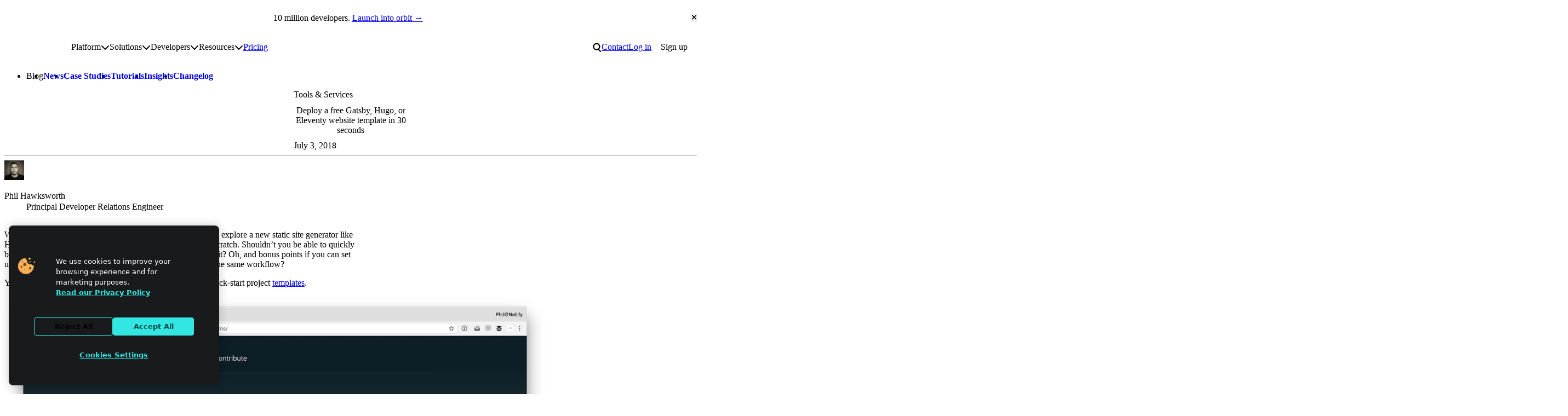

--- FILE ---
content_type: text/html; charset=utf-8
request_url: https://www.google.com/recaptcha/enterprise/anchor?ar=1&k=6Lck4YwlAAAAAEIE1hR--varWp0qu9F-8-emQn2v&co=aHR0cHM6Ly93d3cubmV0bGlmeS5jb206NDQz&hl=en&v=N67nZn4AqZkNcbeMu4prBgzg&size=invisible&anchor-ms=20000&execute-ms=30000&cb=5p7oa7898vkh
body_size: 48612
content:
<!DOCTYPE HTML><html dir="ltr" lang="en"><head><meta http-equiv="Content-Type" content="text/html; charset=UTF-8">
<meta http-equiv="X-UA-Compatible" content="IE=edge">
<title>reCAPTCHA</title>
<style type="text/css">
/* cyrillic-ext */
@font-face {
  font-family: 'Roboto';
  font-style: normal;
  font-weight: 400;
  font-stretch: 100%;
  src: url(//fonts.gstatic.com/s/roboto/v48/KFO7CnqEu92Fr1ME7kSn66aGLdTylUAMa3GUBHMdazTgWw.woff2) format('woff2');
  unicode-range: U+0460-052F, U+1C80-1C8A, U+20B4, U+2DE0-2DFF, U+A640-A69F, U+FE2E-FE2F;
}
/* cyrillic */
@font-face {
  font-family: 'Roboto';
  font-style: normal;
  font-weight: 400;
  font-stretch: 100%;
  src: url(//fonts.gstatic.com/s/roboto/v48/KFO7CnqEu92Fr1ME7kSn66aGLdTylUAMa3iUBHMdazTgWw.woff2) format('woff2');
  unicode-range: U+0301, U+0400-045F, U+0490-0491, U+04B0-04B1, U+2116;
}
/* greek-ext */
@font-face {
  font-family: 'Roboto';
  font-style: normal;
  font-weight: 400;
  font-stretch: 100%;
  src: url(//fonts.gstatic.com/s/roboto/v48/KFO7CnqEu92Fr1ME7kSn66aGLdTylUAMa3CUBHMdazTgWw.woff2) format('woff2');
  unicode-range: U+1F00-1FFF;
}
/* greek */
@font-face {
  font-family: 'Roboto';
  font-style: normal;
  font-weight: 400;
  font-stretch: 100%;
  src: url(//fonts.gstatic.com/s/roboto/v48/KFO7CnqEu92Fr1ME7kSn66aGLdTylUAMa3-UBHMdazTgWw.woff2) format('woff2');
  unicode-range: U+0370-0377, U+037A-037F, U+0384-038A, U+038C, U+038E-03A1, U+03A3-03FF;
}
/* math */
@font-face {
  font-family: 'Roboto';
  font-style: normal;
  font-weight: 400;
  font-stretch: 100%;
  src: url(//fonts.gstatic.com/s/roboto/v48/KFO7CnqEu92Fr1ME7kSn66aGLdTylUAMawCUBHMdazTgWw.woff2) format('woff2');
  unicode-range: U+0302-0303, U+0305, U+0307-0308, U+0310, U+0312, U+0315, U+031A, U+0326-0327, U+032C, U+032F-0330, U+0332-0333, U+0338, U+033A, U+0346, U+034D, U+0391-03A1, U+03A3-03A9, U+03B1-03C9, U+03D1, U+03D5-03D6, U+03F0-03F1, U+03F4-03F5, U+2016-2017, U+2034-2038, U+203C, U+2040, U+2043, U+2047, U+2050, U+2057, U+205F, U+2070-2071, U+2074-208E, U+2090-209C, U+20D0-20DC, U+20E1, U+20E5-20EF, U+2100-2112, U+2114-2115, U+2117-2121, U+2123-214F, U+2190, U+2192, U+2194-21AE, U+21B0-21E5, U+21F1-21F2, U+21F4-2211, U+2213-2214, U+2216-22FF, U+2308-230B, U+2310, U+2319, U+231C-2321, U+2336-237A, U+237C, U+2395, U+239B-23B7, U+23D0, U+23DC-23E1, U+2474-2475, U+25AF, U+25B3, U+25B7, U+25BD, U+25C1, U+25CA, U+25CC, U+25FB, U+266D-266F, U+27C0-27FF, U+2900-2AFF, U+2B0E-2B11, U+2B30-2B4C, U+2BFE, U+3030, U+FF5B, U+FF5D, U+1D400-1D7FF, U+1EE00-1EEFF;
}
/* symbols */
@font-face {
  font-family: 'Roboto';
  font-style: normal;
  font-weight: 400;
  font-stretch: 100%;
  src: url(//fonts.gstatic.com/s/roboto/v48/KFO7CnqEu92Fr1ME7kSn66aGLdTylUAMaxKUBHMdazTgWw.woff2) format('woff2');
  unicode-range: U+0001-000C, U+000E-001F, U+007F-009F, U+20DD-20E0, U+20E2-20E4, U+2150-218F, U+2190, U+2192, U+2194-2199, U+21AF, U+21E6-21F0, U+21F3, U+2218-2219, U+2299, U+22C4-22C6, U+2300-243F, U+2440-244A, U+2460-24FF, U+25A0-27BF, U+2800-28FF, U+2921-2922, U+2981, U+29BF, U+29EB, U+2B00-2BFF, U+4DC0-4DFF, U+FFF9-FFFB, U+10140-1018E, U+10190-1019C, U+101A0, U+101D0-101FD, U+102E0-102FB, U+10E60-10E7E, U+1D2C0-1D2D3, U+1D2E0-1D37F, U+1F000-1F0FF, U+1F100-1F1AD, U+1F1E6-1F1FF, U+1F30D-1F30F, U+1F315, U+1F31C, U+1F31E, U+1F320-1F32C, U+1F336, U+1F378, U+1F37D, U+1F382, U+1F393-1F39F, U+1F3A7-1F3A8, U+1F3AC-1F3AF, U+1F3C2, U+1F3C4-1F3C6, U+1F3CA-1F3CE, U+1F3D4-1F3E0, U+1F3ED, U+1F3F1-1F3F3, U+1F3F5-1F3F7, U+1F408, U+1F415, U+1F41F, U+1F426, U+1F43F, U+1F441-1F442, U+1F444, U+1F446-1F449, U+1F44C-1F44E, U+1F453, U+1F46A, U+1F47D, U+1F4A3, U+1F4B0, U+1F4B3, U+1F4B9, U+1F4BB, U+1F4BF, U+1F4C8-1F4CB, U+1F4D6, U+1F4DA, U+1F4DF, U+1F4E3-1F4E6, U+1F4EA-1F4ED, U+1F4F7, U+1F4F9-1F4FB, U+1F4FD-1F4FE, U+1F503, U+1F507-1F50B, U+1F50D, U+1F512-1F513, U+1F53E-1F54A, U+1F54F-1F5FA, U+1F610, U+1F650-1F67F, U+1F687, U+1F68D, U+1F691, U+1F694, U+1F698, U+1F6AD, U+1F6B2, U+1F6B9-1F6BA, U+1F6BC, U+1F6C6-1F6CF, U+1F6D3-1F6D7, U+1F6E0-1F6EA, U+1F6F0-1F6F3, U+1F6F7-1F6FC, U+1F700-1F7FF, U+1F800-1F80B, U+1F810-1F847, U+1F850-1F859, U+1F860-1F887, U+1F890-1F8AD, U+1F8B0-1F8BB, U+1F8C0-1F8C1, U+1F900-1F90B, U+1F93B, U+1F946, U+1F984, U+1F996, U+1F9E9, U+1FA00-1FA6F, U+1FA70-1FA7C, U+1FA80-1FA89, U+1FA8F-1FAC6, U+1FACE-1FADC, U+1FADF-1FAE9, U+1FAF0-1FAF8, U+1FB00-1FBFF;
}
/* vietnamese */
@font-face {
  font-family: 'Roboto';
  font-style: normal;
  font-weight: 400;
  font-stretch: 100%;
  src: url(//fonts.gstatic.com/s/roboto/v48/KFO7CnqEu92Fr1ME7kSn66aGLdTylUAMa3OUBHMdazTgWw.woff2) format('woff2');
  unicode-range: U+0102-0103, U+0110-0111, U+0128-0129, U+0168-0169, U+01A0-01A1, U+01AF-01B0, U+0300-0301, U+0303-0304, U+0308-0309, U+0323, U+0329, U+1EA0-1EF9, U+20AB;
}
/* latin-ext */
@font-face {
  font-family: 'Roboto';
  font-style: normal;
  font-weight: 400;
  font-stretch: 100%;
  src: url(//fonts.gstatic.com/s/roboto/v48/KFO7CnqEu92Fr1ME7kSn66aGLdTylUAMa3KUBHMdazTgWw.woff2) format('woff2');
  unicode-range: U+0100-02BA, U+02BD-02C5, U+02C7-02CC, U+02CE-02D7, U+02DD-02FF, U+0304, U+0308, U+0329, U+1D00-1DBF, U+1E00-1E9F, U+1EF2-1EFF, U+2020, U+20A0-20AB, U+20AD-20C0, U+2113, U+2C60-2C7F, U+A720-A7FF;
}
/* latin */
@font-face {
  font-family: 'Roboto';
  font-style: normal;
  font-weight: 400;
  font-stretch: 100%;
  src: url(//fonts.gstatic.com/s/roboto/v48/KFO7CnqEu92Fr1ME7kSn66aGLdTylUAMa3yUBHMdazQ.woff2) format('woff2');
  unicode-range: U+0000-00FF, U+0131, U+0152-0153, U+02BB-02BC, U+02C6, U+02DA, U+02DC, U+0304, U+0308, U+0329, U+2000-206F, U+20AC, U+2122, U+2191, U+2193, U+2212, U+2215, U+FEFF, U+FFFD;
}
/* cyrillic-ext */
@font-face {
  font-family: 'Roboto';
  font-style: normal;
  font-weight: 500;
  font-stretch: 100%;
  src: url(//fonts.gstatic.com/s/roboto/v48/KFO7CnqEu92Fr1ME7kSn66aGLdTylUAMa3GUBHMdazTgWw.woff2) format('woff2');
  unicode-range: U+0460-052F, U+1C80-1C8A, U+20B4, U+2DE0-2DFF, U+A640-A69F, U+FE2E-FE2F;
}
/* cyrillic */
@font-face {
  font-family: 'Roboto';
  font-style: normal;
  font-weight: 500;
  font-stretch: 100%;
  src: url(//fonts.gstatic.com/s/roboto/v48/KFO7CnqEu92Fr1ME7kSn66aGLdTylUAMa3iUBHMdazTgWw.woff2) format('woff2');
  unicode-range: U+0301, U+0400-045F, U+0490-0491, U+04B0-04B1, U+2116;
}
/* greek-ext */
@font-face {
  font-family: 'Roboto';
  font-style: normal;
  font-weight: 500;
  font-stretch: 100%;
  src: url(//fonts.gstatic.com/s/roboto/v48/KFO7CnqEu92Fr1ME7kSn66aGLdTylUAMa3CUBHMdazTgWw.woff2) format('woff2');
  unicode-range: U+1F00-1FFF;
}
/* greek */
@font-face {
  font-family: 'Roboto';
  font-style: normal;
  font-weight: 500;
  font-stretch: 100%;
  src: url(//fonts.gstatic.com/s/roboto/v48/KFO7CnqEu92Fr1ME7kSn66aGLdTylUAMa3-UBHMdazTgWw.woff2) format('woff2');
  unicode-range: U+0370-0377, U+037A-037F, U+0384-038A, U+038C, U+038E-03A1, U+03A3-03FF;
}
/* math */
@font-face {
  font-family: 'Roboto';
  font-style: normal;
  font-weight: 500;
  font-stretch: 100%;
  src: url(//fonts.gstatic.com/s/roboto/v48/KFO7CnqEu92Fr1ME7kSn66aGLdTylUAMawCUBHMdazTgWw.woff2) format('woff2');
  unicode-range: U+0302-0303, U+0305, U+0307-0308, U+0310, U+0312, U+0315, U+031A, U+0326-0327, U+032C, U+032F-0330, U+0332-0333, U+0338, U+033A, U+0346, U+034D, U+0391-03A1, U+03A3-03A9, U+03B1-03C9, U+03D1, U+03D5-03D6, U+03F0-03F1, U+03F4-03F5, U+2016-2017, U+2034-2038, U+203C, U+2040, U+2043, U+2047, U+2050, U+2057, U+205F, U+2070-2071, U+2074-208E, U+2090-209C, U+20D0-20DC, U+20E1, U+20E5-20EF, U+2100-2112, U+2114-2115, U+2117-2121, U+2123-214F, U+2190, U+2192, U+2194-21AE, U+21B0-21E5, U+21F1-21F2, U+21F4-2211, U+2213-2214, U+2216-22FF, U+2308-230B, U+2310, U+2319, U+231C-2321, U+2336-237A, U+237C, U+2395, U+239B-23B7, U+23D0, U+23DC-23E1, U+2474-2475, U+25AF, U+25B3, U+25B7, U+25BD, U+25C1, U+25CA, U+25CC, U+25FB, U+266D-266F, U+27C0-27FF, U+2900-2AFF, U+2B0E-2B11, U+2B30-2B4C, U+2BFE, U+3030, U+FF5B, U+FF5D, U+1D400-1D7FF, U+1EE00-1EEFF;
}
/* symbols */
@font-face {
  font-family: 'Roboto';
  font-style: normal;
  font-weight: 500;
  font-stretch: 100%;
  src: url(//fonts.gstatic.com/s/roboto/v48/KFO7CnqEu92Fr1ME7kSn66aGLdTylUAMaxKUBHMdazTgWw.woff2) format('woff2');
  unicode-range: U+0001-000C, U+000E-001F, U+007F-009F, U+20DD-20E0, U+20E2-20E4, U+2150-218F, U+2190, U+2192, U+2194-2199, U+21AF, U+21E6-21F0, U+21F3, U+2218-2219, U+2299, U+22C4-22C6, U+2300-243F, U+2440-244A, U+2460-24FF, U+25A0-27BF, U+2800-28FF, U+2921-2922, U+2981, U+29BF, U+29EB, U+2B00-2BFF, U+4DC0-4DFF, U+FFF9-FFFB, U+10140-1018E, U+10190-1019C, U+101A0, U+101D0-101FD, U+102E0-102FB, U+10E60-10E7E, U+1D2C0-1D2D3, U+1D2E0-1D37F, U+1F000-1F0FF, U+1F100-1F1AD, U+1F1E6-1F1FF, U+1F30D-1F30F, U+1F315, U+1F31C, U+1F31E, U+1F320-1F32C, U+1F336, U+1F378, U+1F37D, U+1F382, U+1F393-1F39F, U+1F3A7-1F3A8, U+1F3AC-1F3AF, U+1F3C2, U+1F3C4-1F3C6, U+1F3CA-1F3CE, U+1F3D4-1F3E0, U+1F3ED, U+1F3F1-1F3F3, U+1F3F5-1F3F7, U+1F408, U+1F415, U+1F41F, U+1F426, U+1F43F, U+1F441-1F442, U+1F444, U+1F446-1F449, U+1F44C-1F44E, U+1F453, U+1F46A, U+1F47D, U+1F4A3, U+1F4B0, U+1F4B3, U+1F4B9, U+1F4BB, U+1F4BF, U+1F4C8-1F4CB, U+1F4D6, U+1F4DA, U+1F4DF, U+1F4E3-1F4E6, U+1F4EA-1F4ED, U+1F4F7, U+1F4F9-1F4FB, U+1F4FD-1F4FE, U+1F503, U+1F507-1F50B, U+1F50D, U+1F512-1F513, U+1F53E-1F54A, U+1F54F-1F5FA, U+1F610, U+1F650-1F67F, U+1F687, U+1F68D, U+1F691, U+1F694, U+1F698, U+1F6AD, U+1F6B2, U+1F6B9-1F6BA, U+1F6BC, U+1F6C6-1F6CF, U+1F6D3-1F6D7, U+1F6E0-1F6EA, U+1F6F0-1F6F3, U+1F6F7-1F6FC, U+1F700-1F7FF, U+1F800-1F80B, U+1F810-1F847, U+1F850-1F859, U+1F860-1F887, U+1F890-1F8AD, U+1F8B0-1F8BB, U+1F8C0-1F8C1, U+1F900-1F90B, U+1F93B, U+1F946, U+1F984, U+1F996, U+1F9E9, U+1FA00-1FA6F, U+1FA70-1FA7C, U+1FA80-1FA89, U+1FA8F-1FAC6, U+1FACE-1FADC, U+1FADF-1FAE9, U+1FAF0-1FAF8, U+1FB00-1FBFF;
}
/* vietnamese */
@font-face {
  font-family: 'Roboto';
  font-style: normal;
  font-weight: 500;
  font-stretch: 100%;
  src: url(//fonts.gstatic.com/s/roboto/v48/KFO7CnqEu92Fr1ME7kSn66aGLdTylUAMa3OUBHMdazTgWw.woff2) format('woff2');
  unicode-range: U+0102-0103, U+0110-0111, U+0128-0129, U+0168-0169, U+01A0-01A1, U+01AF-01B0, U+0300-0301, U+0303-0304, U+0308-0309, U+0323, U+0329, U+1EA0-1EF9, U+20AB;
}
/* latin-ext */
@font-face {
  font-family: 'Roboto';
  font-style: normal;
  font-weight: 500;
  font-stretch: 100%;
  src: url(//fonts.gstatic.com/s/roboto/v48/KFO7CnqEu92Fr1ME7kSn66aGLdTylUAMa3KUBHMdazTgWw.woff2) format('woff2');
  unicode-range: U+0100-02BA, U+02BD-02C5, U+02C7-02CC, U+02CE-02D7, U+02DD-02FF, U+0304, U+0308, U+0329, U+1D00-1DBF, U+1E00-1E9F, U+1EF2-1EFF, U+2020, U+20A0-20AB, U+20AD-20C0, U+2113, U+2C60-2C7F, U+A720-A7FF;
}
/* latin */
@font-face {
  font-family: 'Roboto';
  font-style: normal;
  font-weight: 500;
  font-stretch: 100%;
  src: url(//fonts.gstatic.com/s/roboto/v48/KFO7CnqEu92Fr1ME7kSn66aGLdTylUAMa3yUBHMdazQ.woff2) format('woff2');
  unicode-range: U+0000-00FF, U+0131, U+0152-0153, U+02BB-02BC, U+02C6, U+02DA, U+02DC, U+0304, U+0308, U+0329, U+2000-206F, U+20AC, U+2122, U+2191, U+2193, U+2212, U+2215, U+FEFF, U+FFFD;
}
/* cyrillic-ext */
@font-face {
  font-family: 'Roboto';
  font-style: normal;
  font-weight: 900;
  font-stretch: 100%;
  src: url(//fonts.gstatic.com/s/roboto/v48/KFO7CnqEu92Fr1ME7kSn66aGLdTylUAMa3GUBHMdazTgWw.woff2) format('woff2');
  unicode-range: U+0460-052F, U+1C80-1C8A, U+20B4, U+2DE0-2DFF, U+A640-A69F, U+FE2E-FE2F;
}
/* cyrillic */
@font-face {
  font-family: 'Roboto';
  font-style: normal;
  font-weight: 900;
  font-stretch: 100%;
  src: url(//fonts.gstatic.com/s/roboto/v48/KFO7CnqEu92Fr1ME7kSn66aGLdTylUAMa3iUBHMdazTgWw.woff2) format('woff2');
  unicode-range: U+0301, U+0400-045F, U+0490-0491, U+04B0-04B1, U+2116;
}
/* greek-ext */
@font-face {
  font-family: 'Roboto';
  font-style: normal;
  font-weight: 900;
  font-stretch: 100%;
  src: url(//fonts.gstatic.com/s/roboto/v48/KFO7CnqEu92Fr1ME7kSn66aGLdTylUAMa3CUBHMdazTgWw.woff2) format('woff2');
  unicode-range: U+1F00-1FFF;
}
/* greek */
@font-face {
  font-family: 'Roboto';
  font-style: normal;
  font-weight: 900;
  font-stretch: 100%;
  src: url(//fonts.gstatic.com/s/roboto/v48/KFO7CnqEu92Fr1ME7kSn66aGLdTylUAMa3-UBHMdazTgWw.woff2) format('woff2');
  unicode-range: U+0370-0377, U+037A-037F, U+0384-038A, U+038C, U+038E-03A1, U+03A3-03FF;
}
/* math */
@font-face {
  font-family: 'Roboto';
  font-style: normal;
  font-weight: 900;
  font-stretch: 100%;
  src: url(//fonts.gstatic.com/s/roboto/v48/KFO7CnqEu92Fr1ME7kSn66aGLdTylUAMawCUBHMdazTgWw.woff2) format('woff2');
  unicode-range: U+0302-0303, U+0305, U+0307-0308, U+0310, U+0312, U+0315, U+031A, U+0326-0327, U+032C, U+032F-0330, U+0332-0333, U+0338, U+033A, U+0346, U+034D, U+0391-03A1, U+03A3-03A9, U+03B1-03C9, U+03D1, U+03D5-03D6, U+03F0-03F1, U+03F4-03F5, U+2016-2017, U+2034-2038, U+203C, U+2040, U+2043, U+2047, U+2050, U+2057, U+205F, U+2070-2071, U+2074-208E, U+2090-209C, U+20D0-20DC, U+20E1, U+20E5-20EF, U+2100-2112, U+2114-2115, U+2117-2121, U+2123-214F, U+2190, U+2192, U+2194-21AE, U+21B0-21E5, U+21F1-21F2, U+21F4-2211, U+2213-2214, U+2216-22FF, U+2308-230B, U+2310, U+2319, U+231C-2321, U+2336-237A, U+237C, U+2395, U+239B-23B7, U+23D0, U+23DC-23E1, U+2474-2475, U+25AF, U+25B3, U+25B7, U+25BD, U+25C1, U+25CA, U+25CC, U+25FB, U+266D-266F, U+27C0-27FF, U+2900-2AFF, U+2B0E-2B11, U+2B30-2B4C, U+2BFE, U+3030, U+FF5B, U+FF5D, U+1D400-1D7FF, U+1EE00-1EEFF;
}
/* symbols */
@font-face {
  font-family: 'Roboto';
  font-style: normal;
  font-weight: 900;
  font-stretch: 100%;
  src: url(//fonts.gstatic.com/s/roboto/v48/KFO7CnqEu92Fr1ME7kSn66aGLdTylUAMaxKUBHMdazTgWw.woff2) format('woff2');
  unicode-range: U+0001-000C, U+000E-001F, U+007F-009F, U+20DD-20E0, U+20E2-20E4, U+2150-218F, U+2190, U+2192, U+2194-2199, U+21AF, U+21E6-21F0, U+21F3, U+2218-2219, U+2299, U+22C4-22C6, U+2300-243F, U+2440-244A, U+2460-24FF, U+25A0-27BF, U+2800-28FF, U+2921-2922, U+2981, U+29BF, U+29EB, U+2B00-2BFF, U+4DC0-4DFF, U+FFF9-FFFB, U+10140-1018E, U+10190-1019C, U+101A0, U+101D0-101FD, U+102E0-102FB, U+10E60-10E7E, U+1D2C0-1D2D3, U+1D2E0-1D37F, U+1F000-1F0FF, U+1F100-1F1AD, U+1F1E6-1F1FF, U+1F30D-1F30F, U+1F315, U+1F31C, U+1F31E, U+1F320-1F32C, U+1F336, U+1F378, U+1F37D, U+1F382, U+1F393-1F39F, U+1F3A7-1F3A8, U+1F3AC-1F3AF, U+1F3C2, U+1F3C4-1F3C6, U+1F3CA-1F3CE, U+1F3D4-1F3E0, U+1F3ED, U+1F3F1-1F3F3, U+1F3F5-1F3F7, U+1F408, U+1F415, U+1F41F, U+1F426, U+1F43F, U+1F441-1F442, U+1F444, U+1F446-1F449, U+1F44C-1F44E, U+1F453, U+1F46A, U+1F47D, U+1F4A3, U+1F4B0, U+1F4B3, U+1F4B9, U+1F4BB, U+1F4BF, U+1F4C8-1F4CB, U+1F4D6, U+1F4DA, U+1F4DF, U+1F4E3-1F4E6, U+1F4EA-1F4ED, U+1F4F7, U+1F4F9-1F4FB, U+1F4FD-1F4FE, U+1F503, U+1F507-1F50B, U+1F50D, U+1F512-1F513, U+1F53E-1F54A, U+1F54F-1F5FA, U+1F610, U+1F650-1F67F, U+1F687, U+1F68D, U+1F691, U+1F694, U+1F698, U+1F6AD, U+1F6B2, U+1F6B9-1F6BA, U+1F6BC, U+1F6C6-1F6CF, U+1F6D3-1F6D7, U+1F6E0-1F6EA, U+1F6F0-1F6F3, U+1F6F7-1F6FC, U+1F700-1F7FF, U+1F800-1F80B, U+1F810-1F847, U+1F850-1F859, U+1F860-1F887, U+1F890-1F8AD, U+1F8B0-1F8BB, U+1F8C0-1F8C1, U+1F900-1F90B, U+1F93B, U+1F946, U+1F984, U+1F996, U+1F9E9, U+1FA00-1FA6F, U+1FA70-1FA7C, U+1FA80-1FA89, U+1FA8F-1FAC6, U+1FACE-1FADC, U+1FADF-1FAE9, U+1FAF0-1FAF8, U+1FB00-1FBFF;
}
/* vietnamese */
@font-face {
  font-family: 'Roboto';
  font-style: normal;
  font-weight: 900;
  font-stretch: 100%;
  src: url(//fonts.gstatic.com/s/roboto/v48/KFO7CnqEu92Fr1ME7kSn66aGLdTylUAMa3OUBHMdazTgWw.woff2) format('woff2');
  unicode-range: U+0102-0103, U+0110-0111, U+0128-0129, U+0168-0169, U+01A0-01A1, U+01AF-01B0, U+0300-0301, U+0303-0304, U+0308-0309, U+0323, U+0329, U+1EA0-1EF9, U+20AB;
}
/* latin-ext */
@font-face {
  font-family: 'Roboto';
  font-style: normal;
  font-weight: 900;
  font-stretch: 100%;
  src: url(//fonts.gstatic.com/s/roboto/v48/KFO7CnqEu92Fr1ME7kSn66aGLdTylUAMa3KUBHMdazTgWw.woff2) format('woff2');
  unicode-range: U+0100-02BA, U+02BD-02C5, U+02C7-02CC, U+02CE-02D7, U+02DD-02FF, U+0304, U+0308, U+0329, U+1D00-1DBF, U+1E00-1E9F, U+1EF2-1EFF, U+2020, U+20A0-20AB, U+20AD-20C0, U+2113, U+2C60-2C7F, U+A720-A7FF;
}
/* latin */
@font-face {
  font-family: 'Roboto';
  font-style: normal;
  font-weight: 900;
  font-stretch: 100%;
  src: url(//fonts.gstatic.com/s/roboto/v48/KFO7CnqEu92Fr1ME7kSn66aGLdTylUAMa3yUBHMdazQ.woff2) format('woff2');
  unicode-range: U+0000-00FF, U+0131, U+0152-0153, U+02BB-02BC, U+02C6, U+02DA, U+02DC, U+0304, U+0308, U+0329, U+2000-206F, U+20AC, U+2122, U+2191, U+2193, U+2212, U+2215, U+FEFF, U+FFFD;
}

</style>
<link rel="stylesheet" type="text/css" href="https://www.gstatic.com/recaptcha/releases/N67nZn4AqZkNcbeMu4prBgzg/styles__ltr.css">
<script nonce="a2QRSGyFaPrxRxd1HP5yjQ" type="text/javascript">window['__recaptcha_api'] = 'https://www.google.com/recaptcha/enterprise/';</script>
<script type="text/javascript" src="https://www.gstatic.com/recaptcha/releases/N67nZn4AqZkNcbeMu4prBgzg/recaptcha__en.js" nonce="a2QRSGyFaPrxRxd1HP5yjQ">
      
    </script></head>
<body><div id="rc-anchor-alert" class="rc-anchor-alert"></div>
<input type="hidden" id="recaptcha-token" value="[base64]">
<script type="text/javascript" nonce="a2QRSGyFaPrxRxd1HP5yjQ">
      recaptcha.anchor.Main.init("[\x22ainput\x22,[\x22bgdata\x22,\x22\x22,\[base64]/[base64]/MjU1Ong/[base64]/[base64]/[base64]/[base64]/[base64]/[base64]/[base64]/[base64]/[base64]/[base64]/[base64]/[base64]/[base64]/[base64]/[base64]\\u003d\x22,\[base64]\x22,\x22wogIGsKidMKPX1A6w5PCl8K1dsOTazQ/[base64]/Du8OEX8OWNcOrwqZPFcOtw5HCrcOqwoHDoiRRMAfDiy8Jw75Qw7AZTsKJwr3Ct8Kmw4QUw5TCtQQTw5rCjcKYwqTDqmAHwrBBwpdeMcK7w4fCgCDCl1PCucORQcKaw77DrcK/BsOEwpfCn8O0wpM8w6FBaXbDr8KNLjZuwoDCs8OJwpnDpMKdwpdJwqHDuMOIwqIHw57CnMOxwrfCt8O9bhkhWTXDi8KZDcKMdB3Dghs7OXPCtwtVw53CrCHCsMOiwoIrwpkhZkhGV8K7w54gO0VawozCnC4rw7XDg8OJegZJwro3w7fDuMOIFsOBw5HDim8jw7/[base64]/Cqz4WZsKpw5TDkHt7BsOXcVAqGMO3LgsGw5zCk8KxPDvDm8OWwqnDoBAGwq3DssOzw6Ivw7LDp8OTMMO7Di17woLCqy/[base64]/[base64]/Du8OlHsOncCNIwpjCn8KJAcOADDjCkcOOw5/Ct8KOwrQgcMKIwpTDumTCjMKKw5/DrMOpd8Omwq/ChMK3N8KDwo3DlcOFI8OswodkD8KCwrjCj8O3Q8O9CsOvHT7DqGcJw61xw6nCosKZO8KKw4/DnVNGwrbCksK3wpFrRG/[base64]/ChcOdwoZdZsK8ZAnDmzTCuMKWeUPCq1nCmSNuScOqUFc2ZnnDssOjw60/woEbVcO8w7XCiEfDr8O+w74DwozCnlzDvi4TYjbCiHkpfsKIHcKDD8OtWcOrPcOwamrDlsK3F8OOw7PDqsKeN8Krw5RMCF/CrFnDtwrCqsOGw6trJGfCjBfCqXxIwr5ww5t6w6NwQGV0wrcbCMO5w7x1wpFfQXTCgMOEw5zDpcOzwo4NTTrDtCoxFcOoTMOfw4Utwp/CisOjGcO0w6XDjinDnjnCrGzCumDDk8KgIVHDuDlfFXvCnsOEwoDDs8KXwrDCtsOlwqjDphd/XipuwrHDkRwzT1I3Z0AZfcKLwqfCtSlXwqzDv3c0wqlndMOOBcOlwozDpsKlcgfCvMKkNUFHwo/Dn8O4dxs3w7l7S8OMwpvDk8O5wpk0wopww4nCnsOKHMOiBj8BDcOZwqBXwo/Ct8K/[base64]/[base64]/DucOtDsOTwopWw7Iiw5LDpsO6wp5Iwp/[base64]/DnMKGwp/CscKnw4o3wpnDpToaw54OwqRqwpNgfyTDsMOGwoIowo5RIW00w5EhMcOJw4HDkwxZOcOtbsK/N8Kew4/DhsOtC8KeJ8K3w67ChyzDrhvClRrCs8K2woHClsK/IHXDuF0kUcO3wqXCjEFKewtYTXpUTcORwqZwcz4rBkBiw6Qsw7xQwq9rP8KHw6c5IMOLwpU5wr/[base64]/DpnNsw6l3wo/[base64]/DmsK2woM/[base64]/[base64]/NsOuaMKBG2jDs8KcD2dcL8Ojw4F4KmfDukpXwr8SWsKgGkt0w4fDvwrClcOLwo1JTMOcw6/DiSpQw4tVDcOkGBvDg13DtEJWNjjCh8O2w4XDvgYkXmctH8KIwpsKwrNfw5vCsDYXeAbCnRfDucKQRTXDocOgwqA2w7ggwpM+wqtpcsK2O2R9YsOCwqvDrk8mw5rCs8OgwrdCLsKRNsOWw5UHwqzCjgvCr8Kdw5XChsOCwr9Cw5jDo8KnP0Rgw7/Cm8OAwosMFcKPaw0DwpksYDXDpsO0w6JlQsOqTC98w4PCg1Y/[base64]/DlcOewqfDj3bDg0Mcw5bCjDo8JMOFXR0pwo4pwqd7KwHDqlFSwrF0wpHCisOJwqDCuHl1YcOow7LCoMOeNsOgNsOvw6EYwqDCgsOFZsOKesOsVsKWbBzCjBNsw5bDjMKww5zCmQHDnsOOw491UXnDti0sw5JvWQTCogDDtsKlBlJeCMKSHcObw4zDrGZMwq/[base64]/DgsOERUpDOMKKOMO/DHjCnnXDlMKKw4BYER3ChyFww5UDBcO9LmFWwrrCr8OuMsKowqXCpApaCcKNU1YdecKfQzrDnMK/RWnDmsKnwoBvT8Krw47DlcO5JXkjbxfDl08TR8K9ayjCpMOSwrzCsMOiP8KGw6BnTsK7UcKRV0IYJAfDskxvw5kowpDDq8OCFMKbT8OARmBaZB3CnQI8wrLCu0vDmD9rf2gZw799UMOtw6dxXVfCs8O/ZMKjEMKdPMKRdFRhZUfDmRHDp8OKXMKrecOuwq/DuU3CoMKBU3dLMHvDnMK6RxRRGnIAZMKJw7nDuADDrDDDhhVvwooRwqfDjCHCjzdfUcOKw6/DrGfDssKFdxHCjiZywpjCmMOBwqwjwppraMOPwpXCjcO6GklANDTCkS1Iw4wewphAOsKvw4PDpcO0wqAEw7UMbCg9a2rCjMOxDRjDhMO/[base64]/W8K+SVdiwqDCisOkw5fChcKxTEIqwpvDhcKMwqZDXXnCl8ODwpdjfMK1QFpiCsKMeQROw5ogO8OwF3FKZcKDw4Z/EcKNGArCoVtHwr91wr/Du8OHw7rCuS7CvcKLNsKQwpfCtcKNJS3DiMK2w5vCp1/CqyYEwo/Ck1wZw5l7PAHCgcK+w4bDm0XChEPCpMK8wrtww5oSw5Y6wqY9wpzDnBdqDsOMScOOw6zCoDx+w517wo8LEcOpwrjCsgHChMKRNMK5Z8KkwrfDuXvDgChKwrXCisOwwoFcw7oow4/DscOgNQzCnxZxPRfChBvCilPCvhVUfS/DrcKDdzBSwo/DnR7Dq8OQAsK3EWlwXcOORcKPw57Cm3DCl8K+IMOww73Cv8Kuw5BDPFfCoMK2wqNWw4nDm8O5LMKFbsKMw43DlMOqwpVnT8OGWsK2UcOuwokaw5NcRVVXRzHCp8OnDgXDjsOZw5Enw4HDqMOyDUjDoFd/wpvCsQJsOlZcH8OhUcOGWE97wr7Ds0BKw5zCuAJgesK7cwPDr8OOwqguw5p3w5MOwrDCnsK9wprCuEbCllE7wq19QsOaVTTDvMOjOcOVDAjCnwwdw7bComnCicOlw6/DuXZpIyXCusKBw6trScKpwod3wobDqTrDkxUSwpoQw7o9wo7DpSllw5g/NcKWXh9vfB7DscOiSg3CmMO/wpYpwqlKw6zCg8OSw5MZVcOfw4UseB/Dn8Kfw7URwod+LcOwwpwCK8KHwpnDn0bDrlfDtsOKwolRUU8Gw55wZMK8S18NwpwqFcKhwq7ChnhpHcKDQMKqVMKOOMOSMgLDvlrCmsKtX8KvImJzwppXeDnDv8KIwqwsTsK6YsKlwpbDnA3CvVXDmltEBMK0N8KVwo/DglrCmGBFJSbDqDY6w7xRw50lw7XCs0TDrMKeNhTDj8KMw7IdG8Oswq7Dm0fCucKOwpcgw6Z4Q8KACcOSIcK9T8KrMMOMaFTCkmLCgcOmwrrCt3vCiDMUw64yHkLDg8Kuw67Dv8OQcGHDhgTDnsKCwrvDgH1PfMKrwpkTw5bCggfDsMK6w7oSwq0xKHzDqzB/DRfDj8KiQsOUHcKkwovDhAgleMOuw5oJw6XCsnokcMOdwo8gwqnDu8KtwqhXwqE7YD9tw7d3NCrCl8O8wr0Dw6TCuRgMw6tASz1PA07CqHFwwp/DhsKucsKaDMO5SxjCisKEw7DDs8KOw78fwqMeGn/Coz7Dnk5MwrXDvjggMW/Crn9vaDUIw6TDq8K9w5RxwojCq8OvM8OfHsOiL8KIIm4IwoXDhz3CrBDDuDTCoWTCvMKbAsOCWX0XGUxQGMOLw5JNw6JqQsK7wo/[base64]/Yndjc0hmQi9awqV4wq7CiRQvw6Asw4MywqYAw75Pw7U0wrsvw6vDrhHCgAJGw6/Dn1xLCRUjUmdiwrpjM1BXVW7CmcKGw4rDp13DpEzDpgvCj3YWCCV/YMKVwpLDryEeQcOiw7gfwo7CscOdw6pqwohdB8O8RsKyYQ/[base64]/wqfCiRvDkcKhwrrDpVUORMKtw5nDgcKNbE8ONW/CgMOGenTDpMOlMMKtwrXCnQMlJ8Kdwoh6GMO2w5kCbcKzI8OGAE8rw7DDlsKmwqjCjmAwwqRYwrfCtjjDt8KYalhtwpN0w6JKCW/DuMOsckTCoB0zwrRvw5giScOUbCEYw4rCocKpasKlw4VLw7RMWQwpdB/Dll03JMOoejXDnMOCW8KdSFAeLcObUsOPw4fDmTXDkMOkwqIjw4tLJE9Uw63CrSwER8OKwrUywo3CjsK4OUs/w6PDqzc+wrnDoyEpBG/CuCzCoMOMVxhhw4jDtMOYw4MEwpbDsW7CqmLCjFTDnl45OgfCrcKyw713NsKeCi4Lw7Asw50bworDlxUhMsOCw4XDgsKfwrzDiMKNOsKoLcOpXMKmTcK/RcKPw6nDkMKyRsKyfzBwwrfCkcOkO8KiRsO7Xh/DhT3ChMOMwpnDp8OWPgx3w6LDu8OcwqZawovCh8Ohw5fDucKyCmjDpErCglbDv23CjcKtAm7DnCg4Z8Oew5g9KsObAMOfw5sbw5DDpWvDlhQfw47Cm8OQw4MsA8KuAR82HsOmHXHChTrDscO8aRAAecOdGDkBwqVKY3DDql4QKi3CmsOPwq4mbmPCuHHDnU3DuHQ/[base64]/CksOQIlRiHmBaw69ITcOTw4PDhMOrw5g7ecOaY10WwqHDnCNZaMOowqrDhHJ7STRMwqjDpMOCE8K2w6/CuTwiRsKLRE3DnkXCuUEhw6IrF8OUR8O2w6DCnCLDgUhFN8O5wrdXT8O+w7zDssKdwqBhG1UMwonDs8OpYRVTEj7CjBwGY8ObasK0KUJIw6/DvRrCp8Khf8OoVsKfGMOXVsKwI8OzwrF9wpVmcEXDlFgqDG/CkTLDuB4kwoU0LnNlYWBZPVLCjcOOWcOzVMOCw4XDgSnDuBXDlMOgw5rDjCl7wpPCpMODw41dIsOEQsOxw6jDoD7CrRLDtAIOIMKFSlTCoz4uH8K+w5Ugw64cScKleXYcw4/CnH9FMQdMw5HDiMOEPhPCscKMwqPDs8O/wpAECQM+wpnChMKgwoJtLcKXwrjDssK/J8K5w6vCtMK4wq7DrX0wN8KZwr1mw6JMEsOhwoPDncKmaCnClcOvdCXCjMKHHyrDgcKQw7PColDDkB7CoMOVwq18w6bDmcOaBmfDtRLCuSHDm8ONwoLCjg7Cs1tVw6gAGcKjWcOsw6TCpiDDiD/[base64]/[base64]/wqLDqcOGUMOnX8OVw7bCi8KBD3Ibwr/Cm8KEPsK8T8KEwq7DicOAw6ZHcVkGbMOaZx1QBXoiwrjCgMKTVRZLE3AUfMKnwrATw7FEw65twr8Hw6rDqkseFsObwrldcMO/wo/CggRtw6XDqFLCq8KAR0/CrcO0Zx0yw4tyw7xSw4toWcKeO8ObCkLDq8OFE8KeWxoaVsK0wrcNw4xXH8OpYXQbwrDCvUl1IMKdLH3DlG3DvMKtwq7ClnVtbMKeW8KBKBHCg8OuaD3Co8Orf2vCg8K5GWDCjMKkABjDqCfDih/CuzvDqWjDsB0NwqPCisONYMKTw59swqFNwpbDv8KPOl11MDZVwr/DkcKFwpIowo/CuibCsAI0KmjCr8KxejbDmsK9B0DDtcK0EUnDv2nDh8OiBH7CpyHDiMOgw5pWLMKLDVE5wqQRwp3CsMOsw5V0Cl8wwqTDoMKoG8OnwqzDicOow4lxwp4VEyIaO0XChMK1UF/DrsOAwq7CpHvCvA/ChMOzP8KNw612wqvCp1peEyIKw5nCgwfCm8Kqw5DCqkALwrRfw5FZc8OKwqbCqMOAFcKfwp1lw41Qw7UjY1NRMg/CmlDDpETDi8OfHcKjKRkIw5ZPJ8K2eg5Yw67DusK7R3fCjMOXGH5DecKdUcKHEUHDqmUnw4dpbn3DiAVRHGnCosKUN8Ogw53DgHcMw54ew7EZwrvCoxMbwp/[base64]/wpPDpsOifcOSEcOBw74uwoAeH8KTcGwyw7DCjTsCw5jCji9ZwpfDu0vDmnU4w6/CssOZwr1KEQHDkcOkwoYLHMO3W8KOw44uJ8OmGVU/WHnDu8Kfc8OdP8KzF1VFTMO5LcKRBmA/MDHDhMOuw4EkZsOpQBM4KW0xw4zCnMO2fEnDtgXDkinDtAvCssO2wokeacOxwrHClj7DgsOOEBPCpnRHWQISYMKcRsKEAALDmSF6w48iDHfDh8K9w7nDl8OqOgIGwoTDqkNRaCLCnsKlw6DCrcKYwp3Do8KPw4nCgsOgwodqMDPCu8KIaEsyKcK/w5cmw5vChMOkw7zDkxXDksK+wqvDoMKJw5cITMK7BUnCi8KnVMKkZ8Oyw5LDo0lQw4tpw4AibMOBVCLDtcORwr/CnH3DucKOwonCgsOAEk1ww7DDocKewpzDqXEGwrhTbMKDw68jP8OTwq1xwqIEZHFAOXDDiD0dQmtXwqdCwpnDpcOqwq3DoA1BwrlkwpI0bXoEwo3DusO3dsONccOvasKyWn0YwoZaw5jDmH/DvRjCtmF6N8KxwphbMcKewqRIwqjDrHXDhl5awpfDm8KTwo3ClMOQEMKSwoTCk8Kew64uasKFdStaw6fCmcOGwpvDhWohKhINOsKPDE7CjsK9QgbDtcKaw6/DssKaw6TCp8OBVcOaw6TDp8KgQcK/[base64]/CmMOiWHfDo8KfVsO+QcKTwqrDssKmEVYhw7LDgAB1OMKDwqgnNyDDlU9Yw4lhFz9/w77CkzZSwqnDqsKdScKnwpHDnxnDsyR+w4fDrB4qUx1cBm/DuzxmK8O3fwHDncObwohYegtHwps8wo1OIG7CrMKbcnpvLGk5wqXCkMOqHQDCmiPDiWoZS8OAWcKywpspwrvClMOCw5LCn8Oww60NMsOqwpp2MsK4w4/Cp3TCicOTwrvCsX9Tw7TCtU/CrXbDmcOTcXrDt2tBw6TCpiAUw7rDk8O+w7XDozHCgcO2w4dBwqfDmFrCgcKxNx8BwoTDjHLDhcKNZsKTS8OAGyvDrHZBdMKwdMOTCj7Do8Odw4NGN2bDtHIWQsOJw6vDosOEBsOiYcK/O8K4wrHDvBLCuivCoMKdVMOjw5FLwpHDp01+b1bCvCbDugoMX3tkw5/[base64]/CvXLDlcO/w6jCkkrDl8OCw63Cn8KYw5l1DDXDqMKlw7zDlcOrCT0DVkXDv8ODw7AaUcOmUcOUw6sPV8Kvw51EwrrCocOkw7fDo8KHwo/Cn1/DrzrCpXDCn8OiT8KxSsOoeMOZw4vDnsOvDGTCtV9Hw6w9wrQxwqzCh8KXwotcwpLCliQaXnl6wr0Iw6rDkFXCpU1Tw6TCuAlUDkHClFNpwqnCuxLDpsOvTUddB8K/w4HCrMKgw5onHMKAw6TCuzrComHDikY6wqhleUw/w6VlwrE1w4UuFMKSUgfDksKOQhbCk3bCulTCp8KZVScvwqTCkcOPTyHDmMKBQcKbwo02dcOHw48cal9FeyEMw5bCucOBLcO8wrjCjsOef8ObwrF5KcOBU0rDvE7DmFPCrsKowpPCiDoSwqRHN8KgbMK9BsKJQ8OlBg/CnMOcwrYZcQvDlyo7w7XCryl9wqt8Z3hswqEGw7N9w5rCsMKoY8KsWRAIwq47GMO5wqHCmMO7W2nCt2YIw7c+w4PDj8OKHm/DlsK8cUTDncKjwrzCtcK9w7XCs8KeS8KQIELDjcK1KsKgwpAUbTPDt8Ogwr8OecKpwofDtQQrb8O9dsKQwoTCrcORPxLCt8K4MsKUw6/DihLCsETDusOUQl0rwovDl8KMbWcuwpxywq8MOMO8woBwMsK3wr3DpRvChy4NQsKdw7nCgHx6w63CsXxVw4FOwrMBw4oQdVTDtyrDgmbDtcKSOMO8O8KwwpzCpcKjwrocwrHDg8KAF8Ovw7ZXw7lSbztIfzwqw4LCmMKKIV7CocK/bcK3FcKsA3/[base64]/ZcO9woPDnMKVDyfCusKKKsONwopcWDgvI8O7w6NVJsOowonCkT7Dq8KTbE7Dun/[base64]/wrTCjlMRd8K6XzHCisKWw6XCrsK/URldTMK+b1TDqj0bw4jDgsKVb8Orwo/Dnz/CkE/DuGnDkl3ChcO0wqTCpsK4w6ghw73DkWXDlMOlBQB3wqAZwpfDrcK3wrjCl8OTw5Y7wonCrsO8MkDDpDzCnlt/AcODU8ObAD9OPRTCiW43w6Q4wonDtkYXwoA/w5NEWh3DqMK0wpbDmcOSbcOxEMOPLWnDrVHCnhPCocKLIV/CnMKFTyIGwp3CnmXClcKvwobDozPCjQAVwq1BaMOlb0piw54WJDjCrMK/w6N+wo0WIQ3Dt3s7w486wpDCt3PDpsKewoVVAU/CsB3CkcKNF8Odw5how7sXF8OXw7/[base64]/Dn8OSwrzDqcKnMhfDqD95wpMlZMKgZMOjShzCsDEmYT88wrnCkW8mcAJ8JcK0XsKEwro4w4FfRsKvYxHDr27Ct8KtYXTCgQtjIMOYwr3Cg0bCpsKRw558BxXCgMOzw5nDq14TwqXDslrDj8K7w7DCun/Ch0/DgMK/w7lLLcO0GsKPw5BpaFDCv3V1T8Oqwqxwwr7Dt3PCiFvCusOBw4DDt2DDtsO4w5nDqcKsFGFGCsKAw4jDrMOBYlvDsn3Ck8KWX1zClcKxR8OnwrvCsiPDksOrw53Csg16w50Kw7XCl8O/[base64]/DkMOeCsK/[base64]/ClAdtBMKdw5fDg1EwLwvCvcKVw6omWnwawr/DvwPDpkN3Dntow6rCqAAdGmFDKS/CvUF+w7TDo07DgDXDnMK/wqTDtnUnwpx4Q8OoworDm8KKwo7Dhmc2w7F4w7/[base64]/wrt9dzQxIUF/wozCkVEYR8ObT0/Dq8KbXw3DsD/CqsO1w7EvwqjCi8Otw7Yba8Kbwro0wpTCqjnCsMObwqRIfsOvekHDjcOHFl4Wwqd7Gl7Cl8Kbwq7DssOzwpcaMMKEBiUlw4skwphPw5LDrkwLasO+w7jCq8Olw4fDhsOIwpPCtFwLwoDCnsKCw4doV8KTwrNTw6nDsFPCn8K0wq7CgFk1wqxYwq/CsVPDq8Kywrc/W8OzwrzDp8OGQw/[base64]/DtS5WbxJfw6XDvsK/wo8GKAHDo8K+woc5SRd9wroNwo9fBMKNZQLCkMOWwqPCtw86IMOgwoYKwqo1VMK/IMO4wrRKHE47GsKwwrDCli3CpC4Vwo4Qw77Cl8KEw7pOeEvDrm8uw6Q8wpvDi8K4bmY5wpnCiU05WxkWwp3CncKZZcKVwpXDqMO6wpLDmcKbwogVwoVZAwlaS8OQwqfDnE8Vw6vDqMKXRcK3w4XDo8Kgwo7DscOswrXDtsO2woDCsQ/Cj3bDrsKTw5xiasO/[base64]/CqEMbaUfCgMOhwrcMw7fDmCTDu8O2w7/[base64]/DpcKywq/Do8KOwo4LJgbDnCfCrwIkFUw4wqNsIsObw5PDncKBwpLCksO8w5PCisKrFsKjwrExNMK6fyccbhzCp8OQw7gmwposwqs3JcOMwozDnwNowqYqaV9PwqlpwpMRBcODQMOGw5rCl8Ohw55Qw5bCosKswrPDrMOzVCvDsCnCqBJsfBchHV/CqsKWeMOaY8OZUMOuHcKyVMK2ccKuw4vDvjhyUMKfQz4Aw5bDgkTDkcOrwrXDoSTDgz96w5sjwoPDp3QYw4XDp8KbwqfCsn/DhyrDtjLCum4aw63CvFkRO8KIUxjDosORL8Khw5nCijIee8KjO0HCoW/CnB8+wpJTw6HCqgXChlHDt2TDmk1nEsOxKMKfEcOtWn3DlMOWwrdcwoTDr8O2wrnCh8OdwrHCqsOqwq3DjcOZw7w2UXh5al7Co8KMPjVrw4cQw4w3w5nCsUjCpsKnAHHCq0jCqVPCkkhFSDbDmippay08wrY/w7YSRirDvcOAw6rDtMOkMiltw5J2NMK3w4A1wrcDYMKOw4TDmQoiw49cw7LDmSh2w4hAwpzDtTzDu1jCt8OPw4zCkMKMO8OVwpTDjlQGwpk+wp9FwoBIZ8OAw5pJLm9zEBzDiFzCs8OHw57CiQfChMK/SC/CsMKdw6HCjMOVw7bCpMKFwqRgwqNJwr4SUWNJw6Uyw4cGwqLDkHTCtiNqIG9fwrfDkS9dw67DvcK7w7DDmRowF8Kaw5ECw4vCh8OtI8O4OhfDlRTDvnfCqBUnw5JPwp7CqSURJcOhKsKtdMKwwrllGzoUOQXDr8K2ZlIhwp7CvXvChQTCjcO+YsO2wqJ2w4AawoAlw4/DlhDCqCUuVhcxRWPCnBbDowfCozhyFMO5wqhzw4XDkV3CjsKMworDrMKsZHzCosKaw6MhwqnCisK7wr4LcMOKY8ORwqfDu8OSwq9gw4k9H8K1w6fCrsKDBMKWw6k+AcOgwp5zSTPCsTzDtsOPYcO3d8Ojw6/[base64]/w6YdwrrCjWZYL8O2w7w8w5B/w6vDt3FvL1LCrsKvZCkFwo/CpcKNwrTCvEnDh8Kmb1gjNm8WwoYlw4HDohXCqSw/wrI2DULCvsKTdsOIe8KKw6PDmcK9woHDgTDDuFNKwqXDusKbw7hCZ8KUa07CocOkDFjDow8NwqhqwrF1H1bCgipPw7TCjsKcwpkZw4d/wqvCj01FV8K0wr1/wp1kwrVjbjDCuxvDhGMdw5HCvsKAw5zDv2EswpdRJCbDqEjDqcKGU8Kvwr/DvmzDoMOIwoNyw6FcwpBNUkvCuAlwCsOzwrdfURDCoMOlwo1Wwqx/IsOpecO+GAFAw7UTw69pwr06w5FMwpIPw7HDnsORCMOgQsKFwpdZacO+UcKjwpkiwq3DgsOxw4vDnFbDs8KheFYed8Oqwp7DlsOGasOrwp7ClVsEw6oSw6Fmw5/DvmXDpcOycMOodsKVX8OkG8OnO8O2wqDCrFnCvsK9w4TCtEPCvFbDuALCuhvCpMOFwqNIPMOYHMKlesKPw6xyw455wrs3wptww74Rw5k8XU0fCcKww7lIw4bCpg8sPCkDw6HDuxgBw6o1w7Y7wpfCssKbw5rCvy97w4o/OMKPIMOiacKGc8K7DWnCjRADUD1Vwq7CgsO4JMOALCbClMKhYcO1wrFtwpHCnCrCo8OBwrPCnCvCiMKsw6bDjH7DnkvCosO2w57CnMK/EsObScK2wqdjZ8KJwqEzw73CtsOmWcOWwqDDpl1zw6bDgSQQw6Fbw7zCixoHw57DtcOzw55cN8KQW8KnXD7CiVBXbUwANsOQLMKbw5gLeE/DpVbCvU3DssK0woTDhlk2wqjDvirCij/[base64]/CjFjDlsO4w59EDhwuRQXDlkJlRD/DjkbDuTpNVsKmwo3DvzHCv3F9IMOCw79NCsKLPQTCtMKMwqJ9MMK/Iw7CrMKmwrjDjMOPwpXCpwzCnlULSgkvw5nDtMO9S8K0bUl4CMOlw7NOw6DCm8O5wpXDh8K9wqzDicKRVXnCgmU/wq1Gw7DDhMKBbD3Ciz5QwowPw4LDncOkw5jCgUcpwo7DkiZnw7otAVLCksOww6XCj8OiUwpNRTdGwqTDnsK7GgPDukRVwqzClTNJwr/DlMKiRBPClEDCnFfDnX3Cl8KiY8OTwpgcJMKNecOZw6dIbMKCwrhJJ8KEw4kkcxjDr8OrYcOzw4kLwqxBFsOjwqzCsMObwrPCucOXQDByfl5jwqwzV1fColp8w5/Cm285K2PDp8O5QlI/NirDgcOuwqpFw6XDhUzCgCrDl2/DocO+K2Z6PHcfaCkYR8O6w6ZFdCQbfsOaP8OYRsOIw7EXfVJnRTl2w4TCpMOGeglnPzPDlcOjw40bw63DmCQ3w7x5ej87d8KMwpoOKsKpO2lVwojDhcKBw6gywoIJw5EBOcOow4TCs8OFJ8OWSlVIwr/Ch8O1w5DDsm3CnQfDhcKsZMO6D0suw6LCg8OOwoglMlUywrXDgHnCqcOmWcKPw7hJWzDCjSXDs0gTwocdRgI8w71fw6DCoMKQJ3TDrgbCq8OQORHCngfCvsOSwq9Pw5LCr8OAKj/Dm0smbRfDkcO/w6TCvMOEwowAUMOkRsOOwrEiXWsrJMO3w4F+w75NTmx+G2kOQ8OywokQegEKCnHCpsO5EsO5worDix/[base64]/Cs3HCm8KQw6g4w7oPw55PJcKkw7XCpVHCnQ7DgSNjXsKmbMKreX17wpo/TsOqwrJtwrFGfsK6w6k8w6MFasOOw5smBsO6M8Kqw6RKwrMhbMOswphnMiZwdFp5w4g5BynDqk9rwpbDoFnDmsKTfRbCq8KFwo/DncOhw4AUwpxuBTInDCFcCcOdw4xnblcKwrZWW8KxwpzDo8OxVx3DusKkwqpFKiDDrBAvwrIhwppEbcKvwprCvzs1R8OBw5I8wrDDlWDCsMObGcKbNcO9K2rDkkPCicOVw7TCrzQvVsOXw4LCqsOrE3TDv8OEwpIGwqbChsOlFcOswrzCnsKxwpvDvMOuw5/[base64]/DcOiw7HDjcOLVMKhwpHChxIcaMK5w6AJwqpBb3/DjiHCv8KbwoHCrMKrwrDDpwxZw4bDs2p0w6ckb1xpbsKKcsKKI8OwworCpMKvwp/CrsKKAFkpw7JGK8OQwrfDoG41SsKaQsObBMKlwrHDjMOZw5vDiE8MS8KaFcKtYl0swqjDucOjKMKtfsK9QWcYwqrClh00Oi4fwrPClTzCvcK3worDuXbCucOACRvCu8OmPMKCwqrCunBAQcK/B8OEecKhOMOOw5TCvWnCgcKgf0sOwp1LL8KUCH8zF8KzIcORw63DpMO8w63CpsO4BcK0QBVDw4TDkMKQwrJMwobDuErCrsOdwoPCpXHCqg/DtnA5w7HCvGlfwoTCih7DuTFAwpDDunTCnMOJVFHDnsOiwqlzbcKGNHstE8KQw7M/wo7DrMKbw73CpS0qYMO8w7TDpcKZwqF6wr5xbMK2c0PCv2fDnMKXwr3Cr8KWwqtVwpfDjnDCjifCp8KGw7BDR3Nkc1rChF7ClwfCs8KFwpHDncOTLsOuYMKpwrlTBsOEw5FYw6NDwrJ4wr5MAcO1w63CnB/CvcKXTVAZK8KowrXDtiNPwrdwSsKRMsK1eCzCs1FgDG3CjRphw6gaW8KUM8K0wrvDsXvCh2PDo8O7d8O3wrfDoWHCrQ/CoU3CvWlhKsKAwrjCjSQdw657w6nDmmlGAytpEiRcworDmwnDrcOheCjCv8OeTBFXwoYDwoAtwphywpHDhGo7w4TDnSfCi8OpBH/Cji9OwpPCqB58InTCmSomYcOLcWvCjV4tw4jDnsKxwplZSWDCi1E/OMK5CcOTwqzDnBbChFPDkMO6dMOKw5HChcOJw5BTOTHDm8KKX8Khw4F/McOBw75hwofCq8KiZ8K0w7EHwqwzccO1KX3CrcOww5JLw4rCusOpw6zDp8OSTi7DusKFYh3ChWjDtFDDlcKcw6Q3Y8OvT24bKxNuHH8pw5HCnTQZw7DDmljDqMOgwqNGw5fDsVIbJhvDjBs8C2/Clik5w75cGBXCncOvwq3ClClWw7I7wqDDmcKZwrPCsnzCosOAwq8AwqDChsO4Z8KfdBQPw5xsPsK9eMKmfSBaLMKxwpDCrjLCmldUwoZ5LMKBw6bCn8Ocw78eRcOnw5HCi0HCri9If29EwrxXMT7CpsKBw55dKmhIY0MIwpRTw70jD8KrQz5VwqUdw4BsRCLDj8O/[base64]/DtV0Pwpp7MhTCl8ORw4p/D8OraWhrwpg8a8OgwrHCuWUQwrzCvGnDmMORw7wUFW/[base64]/w4nCqMO+ZgzCoCzDu8OrFsK0aMKRbsKpeMKvw6vDtsOewoxOf0bCkgTCocOYSsOSwpnCocKCF38zR8Olw5tHNyEkwoJpJhPCgMO5EcK2wocyW8KLw79vw7XDnsKLwqXDp8OpwrrCv8K0QB/CgCl9w7XDvCXCqybCisO4PsKTw5U0O8O1w4lxYcKcw7p/QyNSw7hRw7DCl8Omw6bDpsOdTxIsDcOKwqLCvDvCjsOYWMKcw6HDhsORw4jChyzDkMOxwpJkA8OZCV8PJsOjA1/[base64]/AnXCuWnDscOuw4A+w49Uwpsgw60Yw6dbwpTDs8O8esOSbMOvL00nwoLCncKkw7nCvcO+wq1/w4bDgsOPTSczM8KWPMOgBkQcwpDDusOKLMOPUmMPwq/Ci0PCoHR+OcK2cxVQwoXCp8KVw7HCnEx9woBawr/DomvDmjjCicOGw53CoC1jEcKawqrCmVPCvzIOwrxxw6DDlcK/[base64]/SAPCi3VjV8OHwoPCpRrCtmBESGfDrsOJGV7Cvn7Dl8OfCiglSGPDu0LCmcK7VS3DnUTDgsOhUMOVw74VwqjDhcOXwq9xw7fDthd1wqPCuTLDtBrDvMO0w44EfHXCgcKZw5nCsSTDrcKlLsOrwpYYEcOrGGnCnsKRwpLDs1rDvW9MwqRLS18tc1IPwr8/[base64]/ClR3CuEzDvcKmTMKcCnTDgTZTX8KAwpnDmsKEw682SEB4wpYcWhLCu2xPwrNHw69ywojDrnzCgsOzwp7DlhnDh05FwpTDosOneMOiNHXDp8KJw4R/wq7Do0wLTMKCPcK9wooQw5YdwrgtI8K5T2lOwp3CvsOnw7rDjhLDl8Ojw6J5w40Gaz4CwoYWd1h6VcOCwofDghzDp8OTOMOMw59/[base64]/TcKGwrrDimbClMKIZFxNd8O8I8K/w5EqJMKiwqwWdSsUw6QrwpkFw4HDlQbDs8K6OXYjw5U8w7MGwqUUw6lBC8KhSsK9TcOuwqEkw5gbwqnDoEdWwqxuw6vCnDvCnjU/Dkg9w7szbcKTw6XCoMK5wpbCpMKlwrYJwo5SwpFpwpQHwpHCrF7DjMK8EMKcX2hvUcKmwqVbYcODcQxAW8KRMgHCqQERwphRSsO9e0/ClxLCgcKWN8Oww6fDvljDtSzDkB4kL8Oww4zCmkxYRH/[base64]/CuDrDk8OIEcKVw47Do8KrJcKoHMKyw5VjDTArw6DCmgLCh8KaHWXCl37Cq2AVw6LDkzVnDMKuwr7CiXnCgj5rw48RwobClWnChR3Cj3rDlcKLFsOfw6RjV8OSHHjDu8O4w4XDnnoqIMOLwojDj2rCj1d+KMOEdVbDi8OKaxDCvW/Dn8KYFsOMwpJTJ3vCnWvCrBtFw6rDrgbDtMOewpNTChZ1GTFkG11QbcOlwogUWWvDmcKWwovDicOKw6TCj07DisK6w4LDksOzw6IKUVfDuFgHw47DmcOdD8O7w4rDkyHCmDk6w50XwpBcY8Olwo/CpMO/TxBZKiTCnw55wp/[base64]/CiMKTN30BecOtPsOPwpgZwrPCucKzSk9nw5/DnE1wwocjB8ObajcIaw0EAcKvw4PChsOywoXCiMK5w4JawphFTRjDusK4ZEjCkW5Owrdib8Khw6jClsKZw77DiMOzw4IGwpEewrPDoMK8L8OzwpTDtQ9/SljDncOZw6RUwooLwroDw6zChSMSaCJvOBlTTsO0IcOsdcKZwpXCt8KCasOZw49Rwop8w7s9OBnDqyMfTTbCuBLCqMOTw47CmWkUW8Oaw6fCm8K+bsOFw4zDvWpIw7/Cg24pw6ZnPMO6EkjCjCZ4bMOBfcKRJsO0wq4pwoUkKcO7w5DCiMOJVH7DrcKKw5TCtsKXw7tXwoEMe3RMwoTDiGNaNsKKfcK7RcOpw6snbCLCm2JmBiN/wpvCjMKWw5huQMKNAgxfLwALPMKGCTZvPsKtV8KuH08cRMOow5PCo8Ovwp/[base64]/CvsOZcGPCi1zDmMOwYcKbw6l/wrjCuMOgwo5Yw51/[base64]/DnMKBBMKCMsO7AcKdwrbCh2fDlsODw5pZw4B1w4rCuyTCoiZoFcOuw6HCjsKIwpFJb8Opwr3DqMOhExbCvkTDl3vDhmAPcWzDoMOmwo4RAD/Dgk9XKAM9wrdMwqjCmTxJMMOBw6ZaacK6fTY1w58TRMKMwrMcwohFJ1lAUcKswphAZRzDicKyEsKNw5YrAcO/wqs/cy7DowPCiF3DngzDmHVuw6IrXcO5wrsnw54BXVrCncO7OsKTw7/[base64]/CoMOLehfDhWvCrwnCqi40w73DpEnDjzzDiW/CpMO3w6nCn1lRX8OPwpLDiCtpwq7DoDXClDzCpcKyVMOYaVvClMOlw5PDgljCqiV8wpZ/wrjDjsKdN8KcVMO6KMOkwohHwqxzw5wEw7Vsw6DDlgjDtcK/wq7CtcK6wp7CgcKtw5gXNHbDvyZZwq0GHcO+w696W8OwP2F0wolIwoVOwqzCnibDni7CmUfDtmdHRlt4aMKERxTDgMOWwrhUdcKJDcOMw5TCsnvCmsOHCcOHw5MVwpM/Fwcow6NgwocVOcOOSsOmB0pIwo3DlsOdw5PCksOjVcOow6LDtcOlRMKsJ0zDvDDDujzCi1HDncO4wozDmcOTw7TCsyNhPSl1IMK/w6LCsypUwo8SUzXDtDfDl8O9wq7Cgj7Ds17CucKkw5TDsMKnw4/DpgshYcOmd8KQMzPDjhnDjGjDjsKCaDfCr0Vrwp5Uw5LCiMK0CV94wpslw6fCvkLDnFnDmDzDucOpezjCr2MeI19tw4R6w4HCicO5dk1Dw6o9NAs0NA5MPTfCvcKBwrHCpg3DixRqbjRhwrHCsHDDjw3Dn8KcF1PCr8KMcxzDvcK/aT4VKjF2HClTOkzDmjxZwq1iwqwKD8ORWMK6worDrTwINMOUaE7CncKCwpPCucObwozChsO3w7HCsSrDqMKpEcOGwpkXw7bCo17CiwLDj0hdw4FHaMKmInTDhcO3wrpAXsKgAUXCvQwQw4jDpcOfVcKKwoJzHcOFwrlddsKew68/EsKcPMO4QgdswozDgCrDhMOmFcKAwqnCiMOrwoBhw6PCtHPCj8O0w4HCtVnDp8KbwqJow4HClTFYw6FeD3rDp8OHwqjCoCwwTcOlXMKZCRh/fn/[base64]/[base64]/CgSBmSwDClcO4VgEXw5FWXxbCgsOzw5HDum7DlsKHwoxNw7TDs8K7Q8Kiw48Rw6DCrsOgU8KuAMKqw7/[base64]/[base64]/CuGDCksOJwq5mw5JqC8OFwpFqRiVDw4QEw5PDmcKzwptsLU3DoMKwB8OzbcK5w7vCncO3AGfDji03I8KUYcOFwpXCv3g2cXgEG8KBe8KiBsOWwolXw7DDjcKfPn/[base64]/DrCrCriPCp8KDwrYeAVoaw5l+asO8c8KYwrDCkwTCtUrCiDnDs8OswovDlMKVY8KwPcOJw6Zywr00GWRjY8OfDcO7wr0OPXJsN0oHXcKvOVlbSgDDu8KOwpxkwrY/ChvDhMO1Y8OVKMO9w7vDp8K7ECksw4jCug1Kwr1jC8KadsKUwofCqlPCncOoM8KKwqxBCS/DhcOBwrclw4dHw4XDmMOmEMK/[base64]/[base64]/ecOhw7LDhkRbMQfCksOWw7/[base64]/CjG9dYCdtwoDCoSocaVwTWw\\u003d\\u003d\x22],null,[\x22conf\x22,null,\x226Lck4YwlAAAAAEIE1hR--varWp0qu9F-8-emQn2v\x22,1,null,null,null,1,[21,125,63,73,95,87,41,43,42,83,102,105,109,121],[7059694,248],0,null,null,null,null,0,null,0,null,700,1,null,0,\[base64]/76lBhmnigkZhAoZnOKMAhmv8xEZ\x22,0,0,null,null,1,null,0,0,null,null,null,0],\x22https://www.netlify.com:443\x22,null,[3,1,1],null,null,null,1,3600,[\x22https://www.google.com/intl/en/policies/privacy/\x22,\x22https://www.google.com/intl/en/policies/terms/\x22],\x229ayL0Rfh8T8ivEmRVAfs6npisx5mcE4/RqNSnmx7kp8\\u003d\x22,1,0,null,1,1769763669167,0,0,[186],null,[28,84],\x22RC-zh4dIq8dTH2YSQ\x22,null,null,null,null,null,\x220dAFcWeA70zMyl-9zNjcmZHthGn5zsWXbk8EfsgKoLA1Shn6WFagWx8e57T8pwJ6f2njrPYr7MM_d24eRY9Ik11txCALBWNRSJSQ\x22,1769846469140]");
    </script></body></html>

--- FILE ---
content_type: application/javascript
request_url: https://cdn.cookielaw.org/consent/5dec0507-5e89-4bb4-8f2d-0872be7dd9dd/OtAutoBlock.js
body_size: 6092
content:
!function(){function q(a){var c=[],b=[],e=function(f){for(var g={},h=0;h<u.length;h++){var d=u[h];if(d.Tag===f){g=d;break}var l=void 0,k=d.Tag;var C=(k=-1!==k.indexOf("http:")?k.replace("http:",""):k.replace("https:",""),-1!==(l=k.indexOf("?"))?k.replace(k.substring(l),""):k);if(f&&(-1!==f.indexOf(C)||-1!==d.Tag.indexOf(f))){g=d;break}}return g}(a);return e.CategoryId&&(c=e.CategoryId),e.Vendor&&(b=e.Vendor.split(":")),!e.Tag&&D&&(b=c=function(f){var g=[],h=function(d){var l=document.createElement("a");
return l.href=d,-1!==(d=l.hostname.split(".")).indexOf("www")||2<d.length?d.slice(1).join("."):l.hostname}(f);v.some(function(d){return d===h})&&(g=["C0004"]);return g}(a)),{categoryIds:c,vsCatIds:b}}function w(a){return!a||!a.length||(a&&window.OptanonActiveGroups?a.every(function(c){return-1!==window.OptanonActiveGroups.indexOf(","+c+",")}):void 0)}function m(a,c){void 0===c&&(c=null);var b=window,e=b.OneTrust&&b.OneTrust.IsVendorServiceEnabled;b=e&&b.OneTrust.IsVendorServiceEnabled();return"Categories"===
r||"All"===r&&e&&!b?w(a):("Vendors"===r||"All"===r&&e&&b)&&w(c)}function n(a){a=a.getAttribute("class")||"";return-1!==a.indexOf("optanon-category")||-1!==a.indexOf("ot-vscat")}function p(a){return a.hasAttribute("data-ot-ignore")}function x(a,c,b){void 0===b&&(b=null);var e=a.join("-"),f=b&&b.join("-"),g=c.getAttribute("class")||"",h="",d=!1;a&&a.length&&-1===g.indexOf("optanon-category-"+e)&&(h=("optanon-category-"+e).trim(),d=!0);b&&b.length&&-1===g.indexOf("ot-vscat-"+f)&&(h+=" "+("ot-vscat-"+
f).trim(),d=!0);d&&c.setAttribute("class",h+" "+g)}function y(a,c,b){void 0===b&&(b=null);var e;a=a.join("-");b=b&&b.join("-");return-1===c.indexOf("optanon-category-"+a)&&(e=("optanon-category-"+a).trim()),-1===c.indexOf("ot-vscat-"+b)&&(e+=" "+("ot-vscat-"+b).trim()),e+" "+c}function z(a){var c,b=q(a.src||"");(b.categoryIds.length||b.vsCatIds.length)&&(x(b.categoryIds,a,b.vsCatIds),m(b.categoryIds,b.vsCatIds)||(a.type="text/plain"),a.addEventListener("beforescriptexecute",c=function(e){"text/plain"===
a.getAttribute("type")&&e.preventDefault();a.removeEventListener("beforescriptexecute",c)}))}function A(a){var c=a.src||"",b=q(c);(b.categoryIds.length||b.vsCatIds.length)&&(x(b.categoryIds,a,b.vsCatIds),m(b.categoryIds,b.vsCatIds)||(a.removeAttribute("src"),a.setAttribute("data-src",c)))}var u=JSON.parse('[{"Tag":"https://js.hs-analytics.net/analytics/1679556600000/7477936.js","CategoryId":["C0002","C0003"],"Vendor":null},{"Tag":"https://js.driftt.com/include/1679503800000/9ib3e2hhhx2a.js","CategoryId":["C0004"],"Vendor":null},{"Tag":"https://www.netlify.com/roi-calculator/_nuxt/d0e546b.modern.js","CategoryId":["C0002"],"Vendor":null},{"Tag":"https://www.youtube.com/embed/O2ps-sQxtik","CategoryId":["C0004"],"Vendor":null},{"Tag":"https://www.youtube.com/embed/4qR_Qs7s7CQ","CategoryId":["C0004"],"Vendor":null},{"Tag":"https://js.driftt.com/include/1677052200000/9ib3e2hhhx2a.js","CategoryId":["C0004"],"Vendor":null},{"Tag":"https://js.driftt.com/include/1677057900000/9ib3e2hhhx2a.js","CategoryId":["C0003","C0004"],"Vendor":null},{"Tag":"https://js.driftt.com/include/1679568300000/9ib3e2hhhx2a.js","CategoryId":["C0004"],"Vendor":null},{"Tag":"https://js.hs-analytics.net/analytics/1679527500000/7477936.js","CategoryId":["C0002","C0003"],"Vendor":null},{"Tag":"https://js.hs-analytics.net/analytics/1679556000000/7477936.js","CategoryId":["C0002","C0003"],"Vendor":null},{"Tag":"https://js.driftt.com/include/1677013500000/9ib3e2hhhx2a.js","CategoryId":["C0003","C0004"],"Vendor":null},{"Tag":"https://js.driftt.com/include/1676998200000/9ib3e2hhhx2a.js","CategoryId":["C0004"],"Vendor":null},{"Tag":"https://script.hotjar.com/modules.cbd9768ba80ba0be5b17.js","CategoryId":["C0002"],"Vendor":null},{"Tag":"https://js.driftt.com/include/1677008100000/9ib3e2hhhx2a.js","CategoryId":["C0004"],"Vendor":null},{"Tag":"https://js.hs-analytics.net/analytics/1679556300000/7477936.js","CategoryId":["C0002","C0003"],"Vendor":null},{"Tag":"https://js.hs-analytics.net/analytics/1679556900000/7477936.js","CategoryId":["C0002","C0003"],"Vendor":null},{"Tag":"https://js.hs-analytics.net/analytics/1679527800000/7477936.js","CategoryId":["C0002","C0003"],"Vendor":null},{"Tag":"https://www.youtube.com/embed/yk1CV5avdJE","CategoryId":["C0004"],"Vendor":null},{"Tag":"https://js.hs-analytics.net/analytics/1679527200000/7477936.js","CategoryId":["C0002","C0003"],"Vendor":null},{"Tag":"https://js.hs-analytics.net/analytics/1679528100000/7477936.js","CategoryId":["C0002","C0003"],"Vendor":null},{"Tag":"https://js.driftt.com/include/1679559000000/9ib3e2hhhx2a.js","CategoryId":["C0003","C0004"],"Vendor":null},{"Tag":"https://js.hs-analytics.net/analytics/1679511600000/7477936.js","CategoryId":["C0002","C0003"],"Vendor":null},{"Tag":"https://js.driftt.com/include/1679537100000/9ib3e2hhhx2a.js","CategoryId":["C0003","C0004"],"Vendor":null},{"Tag":"https://js.hs-analytics.net/analytics/1679511300000/7477936.js","CategoryId":["C0002","C0003"],"Vendor":null},{"Tag":"https://js.driftt.com/include/1679551500000/9ib3e2hhhx2a.js","CategoryId":["C0004"],"Vendor":null},{"Tag":"https://js.driftt.com/include/1679564700000/9ib3e2hhhx2a.js","CategoryId":["C0004"],"Vendor":null},{"Tag":"https://js.driftt.com/include/1664913600000/9ib3e2hhhx2a.js","CategoryId":["C0004"],"Vendor":null},{"Tag":"https://js.hs-analytics.net/analytics/1679528400000/7477936.js","CategoryId":["C0002","C0003"],"Vendor":null},{"Tag":"https://www.youtube.com/embed/etZ9HSUoTPU","CategoryId":["C0004"],"Vendor":null},{"Tag":"https://app.netlify.com/app.bundle.js","CategoryId":["C0004"],"Vendor":null},{"Tag":"https://js.driftt.com/include/1679551800000/9ib3e2hhhx2a.js","CategoryId":["C0004"],"Vendor":null},{"Tag":"https://js.driftt.com/include/1676994600000/9ib3e2hhhx2a.js","CategoryId":["C0003","C0004"],"Vendor":null},{"Tag":"https://js.hs-analytics.net/analytics/1679570700000/7477936.js","CategoryId":["C0002","C0003"],"Vendor":null},{"Tag":"https://js.driftt.com/include/1677009900000/9ib3e2hhhx2a.js","CategoryId":["C0003","C0004"],"Vendor":null},{"Tag":"https://js.hs-analytics.net/analytics/1679570400000/7477936.js","CategoryId":["C0002","C0003"],"Vendor":null},{"Tag":"https://js.hs-analytics.net/analytics/1679570100000/7477936.js","CategoryId":["C0002","C0003"],"Vendor":null},{"Tag":"https://js.driftt.com/include/1679573700000/9ib3e2hhhx2a.js","CategoryId":["C0003","C0004"],"Vendor":null},{"Tag":"https://js.hs-analytics.net/analytics/1679512500000/7477936.js","CategoryId":["C0002","C0003"],"Vendor":null},{"Tag":"https://js.driftt.com/include/1676994300000/9ib3e2hhhx2a.js","CategoryId":["C0003","C0004"],"Vendor":null},{"Tag":"https://js.hs-analytics.net/analytics/1679511000000/7477936.js","CategoryId":["C0002","C0003"],"Vendor":null},{"Tag":"https://js.driftt.com/include/1677013800000/9ib3e2hhhx2a.js","CategoryId":["C0003","C0004"],"Vendor":null},{"Tag":"https://cdn.segment.com/analytics.js/v1/8LiFWBlieHLKLS0azhEfW7xee9vRvvrG/analytics.min.js","CategoryId":["C0003","C0004"],"Vendor":null},{"Tag":"https://js.hs-analytics.net/analytics/1679511900000/7477936.js","CategoryId":["C0002","C0003"],"Vendor":null},{"Tag":"https://js.driftt.com/include/1677035700000/9ib3e2hhhx2a.js","CategoryId":["C0004"],"Vendor":null},{"Tag":"https://js.hs-analytics.net/analytics/1679512800000/7477936.js","CategoryId":["C0002","C0003"],"Vendor":null},{"Tag":"https://cdn.segment.com/analytics.js/v1/GLY7c8S3WmOWWvlMECpu186X2yKacSmU/analytics.min.js","CategoryId":["C0003","C0004"],"Vendor":null},{"Tag":"https://js.hs-analytics.net/analytics/1679512200000/7477936.js","CategoryId":["C0002","C0003"],"Vendor":null},{"Tag":"https://js.hs-analytics.net/analytics/1679555400000/7477936.js","CategoryId":["C0002","C0003"],"Vendor":null},{"Tag":"https://js.hs-analytics.net/analytics/1679555100000/7477936.js","CategoryId":["C0002","C0003"],"Vendor":null},{"Tag":"https://js.hs-analytics.net/analytics/1679555700000/7477936.js","CategoryId":["C0002","C0003"],"Vendor":null},{"Tag":"https://www.youtube.com/embed/OujzMSCQNNM","CategoryId":["C0004"],"Vendor":null},{"Tag":"https://js.driftt.com/include/1664909700000/9ib3e2hhhx2a.js","CategoryId":["C0003","C0004"],"Vendor":null},{"Tag":"https://js.driftt.com/include/1679555100000/9ib3e2hhhx2a.js","CategoryId":["C0003","C0004"],"Vendor":null},{"Tag":"https://js.driftt.com/include/1679546400000/9ib3e2hhhx2a.js","CategoryId":["C0003","C0004"],"Vendor":null},{"Tag":"https://js.hs-analytics.net/analytics/1679557200000/7477936.js","CategoryId":["C0002","C0003"],"Vendor":null},{"Tag":"https://js.driftt.com/include/1679568000000/9ib3e2hhhx2a.js","CategoryId":["C0003","C0004"],"Vendor":null},{"Tag":"https://js.driftt.com/include/1677026700000/9ib3e2hhhx2a.js","CategoryId":["C0003","C0004"],"Vendor":null},{"Tag":"https://js.driftt.com/include/1679520600000/9ib3e2hhhx2a.js","CategoryId":["C0004"],"Vendor":null},{"Tag":"https://js.hs-analytics.net/analytics/1664908800000/7477936.js","CategoryId":["C0002","C0003"],"Vendor":null},{"Tag":"https://js.hs-analytics.net/analytics/1664909400000/7477936.js","CategoryId":["C0002","C0003"],"Vendor":null},{"Tag":"https://js.hs-analytics.net/analytics/1679557800000/7477936.js","CategoryId":["C0002","C0003"],"Vendor":null},{"Tag":"https://js.hs-analytics.net/analytics/1679557500000/7477936.js","CategoryId":["C0002","C0003"],"Vendor":null},{"Tag":"https://js.hs-analytics.net/analytics/1664909100000/7477936.js","CategoryId":["C0002","C0003"],"Vendor":null},{"Tag":"https://js.hs-analytics.net/analytics/1664909700000/7477936.js","CategoryId":["C0002","C0003"],"Vendor":null},{"Tag":"https://js.driftt.com/include/1679524200000/9ib3e2hhhx2a.js","CategoryId":["C0003","C0004"],"Vendor":null},{"Tag":"https://js.hs-analytics.net/analytics/1679541300000/7477936.js","CategoryId":["C0002","C0003"],"Vendor":null},{"Tag":"https://js.driftt.com/include/1679529600000/9ib3e2hhhx2a.js","CategoryId":["C0004"],"Vendor":null},{"Tag":"https://js.driftt.com/include/1677004500000/9ib3e2hhhx2a.js","CategoryId":["C0003","C0004"],"Vendor":null},{"Tag":"https://js.driftt.com/include/1677039600000/9ib3e2hhhx2a.js","CategoryId":["C0003","C0004"],"Vendor":null},{"Tag":"https://js.hs-analytics.net/analytics/1679542800000/7477936.js","CategoryId":["C0002","C0003"],"Vendor":null},{"Tag":"https://js.hs-analytics.net/analytics/1679558100000/7477936.js","CategoryId":["C0002","C0003"],"Vendor":null},{"Tag":"https://js.hs-analytics.net/analytics/1679540100000/7477936.js","CategoryId":["C0002","C0003"],"Vendor":null},{"Tag":"https://www.youtube.com/embed/A3HDN_dPq7k","CategoryId":["C0004"],"Vendor":null},{"Tag":"https://www.googletagmanager.com/gtag/js","CategoryId":["C0002"],"Vendor":null},{"Tag":"https://js.hs-analytics.net/analytics/1679540700000/7477936.js","CategoryId":["C0002","C0003"],"Vendor":null},{"Tag":"https://js.hs-analytics.net/analytics/1679540400000/7477936.js","CategoryId":["C0002","C0003"],"Vendor":null},{"Tag":"https://js.hs-analytics.net/analytics/1679542200000/7477936.js","CategoryId":["C0002","C0003"],"Vendor":null},{"Tag":"https://js.hs-analytics.net/analytics/1679541600000/7477936.js","CategoryId":["C0002","C0003"],"Vendor":null},{"Tag":"https://js.driftt.com/include/1679542200000/9ib3e2hhhx2a.js","CategoryId":["C0004"],"Vendor":null},{"Tag":"https://js.hs-analytics.net/analytics/1679541000000/7477936.js","CategoryId":["C0002","C0003"],"Vendor":null},{"Tag":"https://js.hs-analytics.net/analytics/1679542500000/7477936.js","CategoryId":["C0002","C0003"],"Vendor":null},{"Tag":"https://js.driftt.com/include/1679507400000/9ib3e2hhhx2a.js","CategoryId":["C0003","C0004"],"Vendor":null},{"Tag":"https://partnerhub.netlify.com/_nuxt/app.9c4d7bc.js","CategoryId":["C0002"],"Vendor":null},{"Tag":"https://js.hs-analytics.net/analytics/1679541900000/7477936.js","CategoryId":["C0002","C0003"],"Vendor":null},{"Tag":"https://js.driftt.com/include/1679577300000/9ib3e2hhhx2a.js","CategoryId":["C0004"],"Vendor":null},{"Tag":"https://js.driftt.com/include/1679568600000/9ib3e2hhhx2a.js","CategoryId":["C0003","C0004"],"Vendor":null},{"Tag":"https://js.hs-analytics.net/analytics/1679514000000/7477936.js","CategoryId":["C0002","C0003"],"Vendor":null},{"Tag":"https://www.youtube.com/embed/6UKpy6VxXFc","CategoryId":["C0004"],"Vendor":null},{"Tag":"https://js.hs-analytics.net/analytics/1679514600000/7477936.js","CategoryId":["C0002","C0003"],"Vendor":null},{"Tag":"https://js.driftt.com/include/1677043500000/9ib3e2hhhx2a.js","CategoryId":["C0004"],"Vendor":null},{"Tag":"https://github.com/bigash42.png","CategoryId":["C0003"],"Vendor":null},{"Tag":"https://js.hs-analytics.net/analytics/1679514300000/7477936.js","CategoryId":["C0002","C0003"],"Vendor":null},{"Tag":"https://js.driftt.com/include/1664912100000/9ib3e2hhhx2a.js","CategoryId":["C0003","C0004"],"Vendor":null},{"Tag":"https://t.co/1/i/adsct","CategoryId":["C0004"],"Vendor":null},{"Tag":"https://js.driftt.com/include/1679525400000/9ib3e2hhhx2a.js","CategoryId":["C0003","C0004"],"Vendor":null},{"Tag":"https://www.youtube.com/embed/H6RaV4NAkxM","CategoryId":["C0004"],"Vendor":null},{"Tag":"https://js.hs-banner.com/v2/7477936/banner.js","CategoryId":["C0002","C0003"],"Vendor":null},{"Tag":"https://js.driftt.com/include/1664913900000/9ib3e2hhhx2a.js","CategoryId":["C0004"],"Vendor":null},{"Tag":"https://js.driftt.com/include/1677030600000/9ib3e2hhhx2a.js","CategoryId":["C0004"],"Vendor":null},{"Tag":"https://github.com/amarilisd.png","CategoryId":["C0003"],"Vendor":null},{"Tag":"https://js.driftt.com/include/1679572200000/9ib3e2hhhx2a.js","CategoryId":["C0003","C0004"],"Vendor":null},{"Tag":"https://js.driftt.com/include/1679537400000/9ib3e2hhhx2a.js","CategoryId":["C0003","C0004"],"Vendor":null},{"Tag":"https://js.hs-analytics.net/analytics/1679510100000/7477936.js","CategoryId":["C0002","C0003"],"Vendor":null},{"Tag":"https://js.driftt.com/include/1677025200000/9ib3e2hhhx2a.js","CategoryId":["C0004"],"Vendor":null},{"Tag":"https://js.driftt.com/include/1677018900000/9ib3e2hhhx2a.js","CategoryId":["C0003","C0004"],"Vendor":null},{"Tag":"https://www.youtube.com/embed/rNAiN94bBUs","CategoryId":["C0004"],"Vendor":null},{"Tag":"https://js.driftt.com/include/1679560200000/9ib3e2hhhx2a.js","CategoryId":["C0003","C0004"],"Vendor":null},{"Tag":"https://js.hs-analytics.net/analytics/1679510400000/7477936.js","CategoryId":["C0002","C0003"],"Vendor":null},{"Tag":"https://js.hs-analytics.net/analytics/1679569800000/7477936.js","CategoryId":["C0002","C0003"],"Vendor":null},{"Tag":"https://js.hs-analytics.net/analytics/1679569500000/7477936.js","CategoryId":["C0002","C0003"],"Vendor":null},{"Tag":"https://js.hs-analytics.net/analytics/1679569200000/7477936.js","CategoryId":["C0002","C0003"],"Vendor":null},{"Tag":"https://js.hs-analytics.net/analytics/1679514900000/7477936.js","CategoryId":["C0002","C0003"],"Vendor":null},{"Tag":"https://github.com/jlengstorf.png","CategoryId":["C0003"],"Vendor":null},{"Tag":"https://js.hs-analytics.net/analytics/1679510700000/7477936.js","CategoryId":["C0002","C0003"],"Vendor":null},{"Tag":"https://js.driftt.com/include/1677018600000/9ib3e2hhhx2a.js","CategoryId":["C0004"],"Vendor":null},{"Tag":"https://js.hs-analytics.net/analytics/1679513400000/7477936.js","CategoryId":["C0002","C0003"],"Vendor":null},{"Tag":"https://js.driftt.com/include/1679560500000/9ib3e2hhhx2a.js","CategoryId":["C0004"],"Vendor":null},{"Tag":"https://js.hs-analytics.net/analytics/1679513700000/7477936.js","CategoryId":["C0002","C0003"],"Vendor":null},{"Tag":"https://js.hs-analytics.net/analytics/1679513100000/7477936.js","CategoryId":["C0002","C0003"],"Vendor":null},{"Tag":"https://www.youtube.com/embed/kri5k1_mjfQ","CategoryId":["C0004"],"Vendor":null},{"Tag":"https://js.driftt.com/include/1664909400000/9ib3e2hhhx2a.js","CategoryId":["C0003","C0004"],"Vendor":null},{"Tag":"https://js.driftt.com/include/1679541000000/9ib3e2hhhx2a.js","CategoryId":["C0003","C0004"],"Vendor":null},{"Tag":"https://js.driftt.com/include/1677038100000/9ib3e2hhhx2a.js","CategoryId":["C0003","C0004"],"Vendor":null},{"Tag":"https://app.netlify.com/helpers.bundle.js","CategoryId":["C0002"],"Vendor":null},{"Tag":"https://js.driftt.com/include/1677056700000/9ib3e2hhhx2a.js","CategoryId":["C0003","C0004"],"Vendor":null},{"Tag":"https://www.youtube.com/embed/RK7BGvmxUFc","CategoryId":["C0004"],"Vendor":null},{"Tag":"https://js.driftt.com/include/1677044700000/9ib3e2hhhx2a.js","CategoryId":["C0003","C0004"],"Vendor":null},{"Tag":"https://js.driftt.com/include/1677053400000/9ib3e2hhhx2a.js","CategoryId":["C0003","C0004"],"Vendor":null},{"Tag":"https://js.driftt.com/include/1664910900000/9ib3e2hhhx2a.js","CategoryId":["C0004"],"Vendor":null},{"Tag":"https://js.hs-analytics.net/analytics/1679568600000/7477936.js","CategoryId":["C0002","C0003"],"Vendor":null},{"Tag":"https://js.driftt.com/include/1679547300000/9ib3e2hhhx2a.js","CategoryId":["C0003","C0004"],"Vendor":null},{"Tag":"https://js.driftt.com/include/1677043800000/9ib3e2hhhx2a.js","CategoryId":["C0003","C0004"],"Vendor":null},{"Tag":"https://js.hs-analytics.net/analytics/1679568900000/7477936.js","CategoryId":["C0002","C0003"],"Vendor":null},{"Tag":"https://js.hs-analytics.net/analytics/1664910900000/7477936.js","CategoryId":["C0002","C0003"],"Vendor":null},{"Tag":"https://js.driftt.com/include/1677012300000/9ib3e2hhhx2a.js","CategoryId":["C0003","C0004"],"Vendor":null},{"Tag":"https://js.hs-analytics.net/analytics/1664910600000/7477936.js","CategoryId":["C0002","C0003"],"Vendor":null},{"Tag":"https://js.driftt.com/include/1677031800000/9ib3e2hhhx2a.js","CategoryId":["C0003","C0004"],"Vendor":null},{"Tag":"https://www.youtube.com/embed/bLontdm6iK4","CategoryId":["C0004"],"Vendor":null},{"Tag":"https://js.hs-analytics.net/analytics/1679539500000/7477936.js","CategoryId":["C0002","C0003"],"Vendor":null},{"Tag":"https://js.hs-analytics.net/analytics/1664911500000/7477936.js","CategoryId":["C0002","C0003"],"Vendor":null},{"Tag":"https://js.hs-analytics.net/analytics/1664910300000/7477936.js","CategoryId":["C0002","C0003"],"Vendor":null},{"Tag":"https://js.hs-analytics.net/analytics/1664910000000/7477936.js","CategoryId":["C0002","C0003"],"Vendor":null},{"Tag":"https://www.youtube.com/embed/aPk6qs9H3Gs","CategoryId":["C0004"],"Vendor":null},{"Tag":"https://js.driftt.com/include/1677035100000/9ib3e2hhhx2a.js","CategoryId":["C0003","C0004"],"Vendor":null},{"Tag":"https://js.driftt.com/include/1677026400000/9ib3e2hhhx2a.js","CategoryId":["C0003","C0004"],"Vendor":null},{"Tag":"https://js.driftt.com/include/1679552700000/9ib3e2hhhx2a.js","CategoryId":["C0003","C0004"],"Vendor":null},{"Tag":"https://js.hs-analytics.net/analytics/1664911200000/7477936.js","CategoryId":["C0002","C0003"],"Vendor":null},{"Tag":"https://js.hs-analytics.net/analytics/1679539200000/7477936.js","CategoryId":["C0002","C0003"],"Vendor":null},{"Tag":"https://js.hs-analytics.net/analytics/1664911800000/7477936.js","CategoryId":["C0002","C0003"],"Vendor":null},{"Tag":"https://js.driftt.com/include/1695355500000/9ib3e2hhhx2a.js","CategoryId":["C0004"],"Vendor":null},{"Tag":"https://js.driftt.com/include/1679520300000/9ib3e2hhhx2a.js","CategoryId":["C0003","C0004"],"Vendor":null},{"Tag":"https://docs.netlify.com/assets/js/app.6ceca17d.js","CategoryId":["C0004"],"Vendor":null},{"Tag":"https://js.driftt.com/include/1679521200000/9ib3e2hhhx2a.js","CategoryId":["C0003","C0004"],"Vendor":null},{"Tag":"https://js.driftt.com/include/1695266100000/9ib3e2hhhx2a.js","CategoryId":["C0004"],"Vendor":null},{"Tag":"https://js.driftt.com/include/1677023700000/9ib3e2hhhx2a.js","CategoryId":["C0003","C0004"],"Vendor":null},{"Tag":"https://js.hs-analytics.net/analytics/1679545200000/7477936.js","CategoryId":["C0002","C0003"],"Vendor":null},{"Tag":"https://js.hs-analytics.net/analytics/1679545500000/7477936.js","CategoryId":["C0002","C0003"],"Vendor":null},{"Tag":"https://js.driftt.com/include/1677034800000/9ib3e2hhhx2a.js","CategoryId":["C0003","C0004"],"Vendor":null},{"Tag":"https://js.hs-analytics.net/analytics/1679545800000/7477936.js","CategoryId":["C0002","C0003"],"Vendor":null},{"Tag":"https://js.driftt.com/include/1677047700000/9ib3e2hhhx2a.js","CategoryId":["C0004"],"Vendor":null},{"Tag":"https://js.driftt.com/include/1679510100000/9ib3e2hhhx2a.js","CategoryId":["C0004"],"Vendor":null},{"Tag":"https://js.driftt.com/include/1677036600000/9ib3e2hhhx2a.js","CategoryId":["C0003","C0004"],"Vendor":null},{"Tag":"https://js.driftt.com/include/1664910600000/9ib3e2hhhx2a.js","CategoryId":["C0004"],"Vendor":null},{"Tag":"https://analytics.twitter.com/1/i/adsct","CategoryId":["C0004"],"Vendor":null},{"Tag":"https://js.driftt.com/include/1679523000000/9ib3e2hhhx2a.js","CategoryId":["C0003","C0004"],"Vendor":null},{"Tag":"https://docs.netlify.com/assets/js/app.5f8eadb9.js","CategoryId":["C0003","C0004"],"Vendor":null},{"Tag":"https://px.ads.linkedin.com/collect","CategoryId":["C0004"],"Vendor":null},{"Tag":"https://docs.netlify.com/assets/js/app.e3809761.js","CategoryId":["C0004"],"Vendor":null},{"Tag":"https://www.youtube.com/iframe_api","CategoryId":["C0004"],"Vendor":null},{"Tag":"https://js.hs-analytics.net/analytics/1679551200000/7477936.js","CategoryId":["C0002","C0003"],"Vendor":null},{"Tag":"https://js.hs-analytics.net/analytics/1679509800000/7477936.js","CategoryId":["C0002","C0003"],"Vendor":null},{"Tag":"https://js.hs-analytics.net/analytics/1679552700000/7477936.js","CategoryId":["C0002","C0003"],"Vendor":null},{"Tag":"https://js.hs-analytics.net/analytics/1679509500000/7477936.js","CategoryId":["C0002","C0003"],"Vendor":null},{"Tag":"https://js.driftt.com/include/1677027600000/9ib3e2hhhx2a.js","CategoryId":["C0004"],"Vendor":null},{"Tag":"https://docs.netlify.com/assets/js/app.8e2a38dc.js","CategoryId":["C0003","C0004"],"Vendor":null},{"Tag":"https://www.youtube.com/embed/J1skIVxswfw","CategoryId":["C0004"],"Vendor":null},{"Tag":"https://www.youtube.com/embed/-Uor3I0n_vQ","CategoryId":["C0004"],"Vendor":null},{"Tag":"https://github.com/marisamorby.png","CategoryId":["C0003"],"Vendor":null},{"Tag":"https://js.hs-analytics.net/analytics/1679552100000/7477936.js","CategoryId":["C0002","C0003"],"Vendor":null},{"Tag":"https://js.hs-analytics.net/analytics/1679552400000/7477936.js","CategoryId":["C0002","C0003"],"Vendor":null},{"Tag":"https://js.hs-analytics.net/analytics/1679551800000/7477936.js","CategoryId":["C0002","C0003"],"Vendor":null},{"Tag":"https://js.hs-analytics.net/analytics/1679551500000/7477936.js","CategoryId":["C0002","C0003"],"Vendor":null},{"Tag":"https://js.driftt.com/include/1677010500000/9ib3e2hhhx2a.js","CategoryId":["C0004"],"Vendor":null},{"Tag":"https://js.hs-analytics.net/analytics/1679546700000/7477936.js","CategoryId":["C0002","C0003"],"Vendor":null},{"Tag":"https://js.driftt.com/include/1677001800000/9ib3e2hhhx2a.js","CategoryId":["C0003","C0004"],"Vendor":null},{"Tag":"https://js.driftt.com/include/1679550900000/9ib3e2hhhx2a.js","CategoryId":["C0003","C0004"],"Vendor":null},{"Tag":"https://js.hs-analytics.net/analytics/1679544300000/7477936.js","CategoryId":["C0002","C0003"],"Vendor":null},{"Tag":"https://js.driftt.com/include/1679537700000/9ib3e2hhhx2a.js","CategoryId":["C0003","C0004"],"Vendor":null},{"Tag":"https://www.youtube.com/embed/lDMR4nHatn8","CategoryId":["C0004"],"Vendor":null},{"Tag":"https://js.hs-analytics.net/analytics/1679544000000/7477936.js","CategoryId":["C0002","C0003"],"Vendor":null},{"Tag":"https://js.hs-analytics.net/analytics/1679544600000/7477936.js","CategoryId":["C0002","C0003"],"Vendor":null},{"Tag":"https://js.driftt.com/include/1677023400000/9ib3e2hhhx2a.js","CategoryId":["C0004"],"Vendor":null},{"Tag":"https://js.driftt.com/include/1677032700000/9ib3e2hhhx2a.js","CategoryId":["C0003","C0004"],"Vendor":null},{"Tag":"https://googleads.g.doubleclick.net/pagead/landing","CategoryId":["C0004"],"Vendor":null},{"Tag":"https://js.hs-analytics.net/analytics/1679546100000/7477936.js","CategoryId":["C0002","C0003"],"Vendor":null},{"Tag":"https://js.hs-analytics.net/analytics/1679508900000/7477936.js","CategoryId":["C0002","C0003"],"Vendor":null},{"Tag":"https://js.hs-analytics.net/analytics/1679508600000/7477936.js","CategoryId":["C0002","C0003"],"Vendor":null},{"Tag":"https://js.hs-analytics.net/analytics/1679546400000/7477936.js","CategoryId":["C0002","C0003"],"Vendor":null},{"Tag":"https://www.youtube.com/embed/LlErL2K_66E","CategoryId":["C0004"],"Vendor":null},{"Tag":"https://js.hs-analytics.net/analytics/1679559300000/7477936.js","CategoryId":["C0002","C0003"],"Vendor":null},{"Tag":"https://js.driftt.com/include/1679565900000/9ib3e2hhhx2a.js","CategoryId":["C0003","C0004"],"Vendor":null},{"Tag":"https://js.driftt.com/include/1679514000000/9ib3e2hhhx2a.js","CategoryId":["C0004"],"Vendor":null},{"Tag":"https://js.hs-analytics.net/analytics/1679543700000/7477936.js","CategoryId":["C0002","C0003"],"Vendor":null},{"Tag":"https://js.driftt.com/include/1679574600000/9ib3e2hhhx2a.js","CategoryId":["C0004"],"Vendor":null},{"Tag":"https://js.driftt.com/include/1679563800000/9ib3e2hhhx2a.js","CategoryId":["C0003","C0004"],"Vendor":null},{"Tag":"https://js.driftt.com/include/1679503200000/9ib3e2hhhx2a.js","CategoryId":["C0004"],"Vendor":null},{"Tag":"https://js.hs-analytics.net/analytics/1679559000000/7477936.js","CategoryId":["C0002","C0003"],"Vendor":null},{"Tag":"https://js.hs-analytics.net/analytics/1679544900000/7477936.js","CategoryId":["C0002","C0003"],"Vendor":null},{"Tag":"https://js.hs-analytics.net/analytics/1679559900000/7477936.js","CategoryId":["C0002","C0003"],"Vendor":null},{"Tag":"https://js.hs-analytics.net/analytics/1679559600000/7477936.js","CategoryId":["C0002","C0003"],"Vendor":null},{"Tag":"https://js.driftt.com/include/1679538300000/9ib3e2hhhx2a.js","CategoryId":["C0003","C0004"],"Vendor":null},{"Tag":"https://js.driftt.com/include/1677008700000/9ib3e2hhhx2a.js","CategoryId":["C0003","C0004"],"Vendor":null},{"Tag":"https://js.driftt.com/include/1695229200000/9ib3e2hhhx2a.js","CategoryId":["C0004"],"Vendor":null},{"Tag":"https://js.driftt.com/include/1679522700000/9ib3e2hhhx2a.js","CategoryId":["C0004"],"Vendor":null},{"Tag":"https://js.driftt.com/include/1679572500000/9ib3e2hhhx2a.js","CategoryId":["C0003","C0004"],"Vendor":null},{"Tag":"https://js.hs-analytics.net/analytics/1679543100000/7477936.js","CategoryId":["C0002","C0003"],"Vendor":null},{"Tag":"https://js.hs-analytics.net/analytics/1679543400000/7477936.js","CategoryId":["C0002","C0003"],"Vendor":null},{"Tag":"https://js.hs-analytics.net/analytics/1679502600000/7477936.js","CategoryId":["C0002","C0003"],"Vendor":null},{"Tag":"https://js.hs-analytics.net/analytics/1679502900000/7477936.js","CategoryId":["C0002","C0003"],"Vendor":null},{"Tag":"https://cdn.segment.com/analytics.js/v1/frGVOF3Ue3olaurcH4YtAtVAA5MBWYQi/analytics.min.js","CategoryId":["C0003","C0004"],"Vendor":null},{"Tag":"https://js.hs-analytics.net/analytics/1679502300000/7477936.js","CategoryId":["C0002","C0003"],"Vendor":null},{"Tag":"https://js.driftt.com/include/1679559900000/9ib3e2hhhx2a.js","CategoryId":["C0003","C0004"],"Vendor":null},{"Tag":"https://js.driftt.com/include/1677045600000/9ib3e2hhhx2a.js","CategoryId":["C0004"],"Vendor":null},{"Tag":"https://js.driftt.com/include/1677036900000/9ib3e2hhhx2a.js","CategoryId":["C0003","C0004"],"Vendor":null},{"Tag":"https://www.youtube.com/embed/kBoBMfavGCg","CategoryId":["C0004"],"Vendor":null},{"Tag":"https://js.driftt.com/include/1677032400000/9ib3e2hhhx2a.js","CategoryId":["C0004"],"Vendor":null},{"Tag":"https://js.driftt.com/include/1679559600000/9ib3e2hhhx2a.js","CategoryId":["C0004"],"Vendor":null},{"Tag":"https://js.driftt.com/include/1677056400000/9ib3e2hhhx2a.js","CategoryId":["C0004"],"Vendor":null},{"Tag":"https://js.driftt.com/include/1677039000000/9ib3e2hhhx2a.js","CategoryId":["C0003","C0004"],"Vendor":null},{"Tag":"https://js.driftt.com/include/1677045300000/9ib3e2hhhx2a.js","CategoryId":["C0004"],"Vendor":null},{"Tag":"https://js.hs-analytics.net/analytics/1679554500000/7477936.js","CategoryId":["C0002","C0003"],"Vendor":null},{"Tag":"https://js.hs-analytics.net/analytics/1679554200000/7477936.js","CategoryId":["C0002","C0003"],"Vendor":null},{"Tag":"https://js.hs-analytics.net/analytics/1679558700000/7477936.js","CategoryId":["C0002","C0003"],"Vendor":null},{"Tag":"https://js.hs-analytics.net/analytics/1679547300000/7477936.js","CategoryId":["C0002","C0003"],"Vendor":null},{"Tag":"https://js.driftt.com/include/1677027900000/9ib3e2hhhx2a.js","CategoryId":["C0003","C0004"],"Vendor":null},{"Tag":"https://www.youtube.com/embed/j2LqhI6oC_U","CategoryId":["C0004"],"Vendor":null},{"Tag":"https://js.hs-analytics.net/analytics/1679558400000/7477936.js","CategoryId":["C0002","C0003"],"Vendor":null},{"Tag":"https://js.driftt.com/include/1695359400000/9ib3e2hhhx2a.js","CategoryId":["C0004"],"Vendor":null},{"Tag":"https://cdn.segment.com/analytics.js/v1/bHbADSxnRvrpFMYP6pMNP38JC4J7Av75/analytics.min.js","CategoryId":["C0002","C0003","C0004"],"Vendor":null},{"Tag":"https://www.youtube.com/embed/Zq_HZd4cG20","CategoryId":["C0004"],"Vendor":null},{"Tag":"https://js.hs-analytics.net/analytics/1679547900000/7477936.js","CategoryId":["C0002","C0003"],"Vendor":null},{"Tag":"https://js.driftt.com/include/1679514300000/9ib3e2hhhx2a.js","CategoryId":["C0003","C0004"],"Vendor":null},{"Tag":"https://js.hs-analytics.net/analytics/1679547600000/7477936.js","CategoryId":["C0002","C0003"],"Vendor":null},{"Tag":"https://js.hs-analytics.net/analytics/1679547000000/7477936.js","CategoryId":["C0002","C0003"],"Vendor":null},{"Tag":"https://docs.netlify.com/assets/js/app.5cc0d0a9.js","CategoryId":["C0004"],"Vendor":null},{"Tag":"https://js.driftt.com/include/1676994900000/9ib3e2hhhx2a.js","CategoryId":["C0003","C0004"],"Vendor":null},{"Tag":"https://js.hs-analytics.net/analytics/1679553900000/7477936.js","CategoryId":["C0002","C0003"],"Vendor":null},{"Tag":"https://js.hs-analytics.net/analytics/1679550000000/7477936.js","CategoryId":["C0002","C0003"],"Vendor":null},{"Tag":"https://js.driftt.com/include/1679520900000/9ib3e2hhhx2a.js","CategoryId":["C0004"],"Vendor":null},{"Tag":"https://js.hs-analytics.net/analytics/1679548200000/7477936.js","CategoryId":["C0002","C0003"],"Vendor":null},{"Tag":"https://js.hs-analytics.net/analytics/1679553600000/7477936.js","CategoryId":["C0002","C0003"],"Vendor":null},{"Tag":"https://js.hs-analytics.net/analytics/1679554800000/7477936.js","CategoryId":["C0002","C0003"],"Vendor":null},{"Tag":"https://js.hs-analytics.net/analytics/1679553300000/7477936.js","CategoryId":["C0002","C0003"],"Vendor":null},{"Tag":"https://www.netlify.com/rum.js","CategoryId":["C0003"],"Vendor":null},{"Tag":"https://js.hs-analytics.net/analytics/1679553000000/7477936.js","CategoryId":["C0002","C0003"],"Vendor":null},{"Tag":"https://js.hs-analytics.net/analytics/1679550300000/7477936.js","CategoryId":["C0002","C0003"],"Vendor":null},{"Tag":"https://js.hs-analytics.net/analytics/1679550900000/7477936.js","CategoryId":["C0002","C0003"],"Vendor":null},{"Tag":"https://js.hs-analytics.net/analytics/1679550600000/7477936.js","CategoryId":["C0002","C0003"],"Vendor":null},{"Tag":"https://www.youtube.com/embed/4h-jKQ6FnUk","CategoryId":["C0004"],"Vendor":null},{"Tag":"https://js.driftt.com/include/1679566200000/9ib3e2hhhx2a.js","CategoryId":["C0004"],"Vendor":null},{"Tag":"https://js.driftt.com/include/1679557500000/9ib3e2hhhx2a.js","CategoryId":["C0004"],"Vendor":null},{"Tag":"https://js.driftt.com/include/1677034500000/9ib3e2hhhx2a.js","CategoryId":["C0003","C0004"],"Vendor":null},{"Tag":"https://d33wubrfki0l68.cloudfront.net/js/bf90cfd91ba6349395ad8e9b1c69a29a2d0a3668/analytics.min.js","CategoryId":["C0002"],"Vendor":null},{"Tag":"https://js.driftt.com/include/1677030300000/9ib3e2hhhx2a.js","CategoryId":["C0003","C0004"],"Vendor":null},{"Tag":"https://js.driftt.com/include/1677008400000/9ib3e2hhhx2a.js","CategoryId":["C0003","C0004"],"Vendor":null},{"Tag":"https://docs.netlify.com/assets/js/app.7125eef4.js","CategoryId":["C0004"],"Vendor":null},{"Tag":"https://docs.netlify.com/assets/js/app.d94e465c.js","CategoryId":["C0003","C0004"],"Vendor":null},{"Tag":"https://www.linkedin.com/px/li_sync","CategoryId":["C0004"],"Vendor":null},{"Tag":"https://www.youtube.com/embed/gUlAMMborUI","CategoryId":["C0004"],"Vendor":null},{"Tag":"https://js.driftt.com/include/1677056100000/9ib3e2hhhx2a.js","CategoryId":["C0003","C0004"],"Vendor":null},{"Tag":"https://www.youtube.com/embed/g0GhMXecC90","CategoryId":["C0004"],"Vendor":null},{"Tag":"https://docs.netlify.com/assets/js/app.da579a9b.js","CategoryId":["C0004"],"Vendor":null},{"Tag":"https://www.youtube.com/embed/H9y5V0JDsIQ","CategoryId":["C0004"],"Vendor":null},{"Tag":"https://js.driftt.com/include/1679531700000/9ib3e2hhhx2a.js","CategoryId":["C0004"],"Vendor":null},{"Tag":"https://www.youtube.com/embed/XG8nJDWu3a0","CategoryId":["C0004"],"Vendor":null},{"Tag":"https://js.driftt.com/include/1679540400000/9ib3e2hhhx2a.js","CategoryId":["C0003","C0004"],"Vendor":null},{"Tag":"https://snap.licdn.com/li.lms-analytics/insight.min.js","CategoryId":["C0004"],"Vendor":null},{"Tag":"https://js.driftt.com/include/1679551200000/9ib3e2hhhx2a.js","CategoryId":["C0003","C0004"],"Vendor":null},{"Tag":"https://js.driftt.com/include/1679542500000/9ib3e2hhhx2a.js","CategoryId":["C0003","C0004"],"Vendor":null},{"Tag":"https://js.driftt.com/include/1679525100000/9ib3e2hhhx2a.js","CategoryId":["C0003","C0004"],"Vendor":null},{"Tag":"https://js.driftt.com/include/1677002100000/9ib3e2hhhx2a.js","CategoryId":["C0003","C0004"],"Vendor":null},{"Tag":"https://js.driftt.com/include/1679544600000/9ib3e2hhhx2a.js","CategoryId":["C0003","C0004"],"Vendor":null},{"Tag":"https://js.driftt.com/include/1679562000000/9ib3e2hhhx2a.js","CategoryId":["C0003","C0004"],"Vendor":null},{"Tag":"https://www.youtube.com/embed/_KZIs-8oulw","CategoryId":["C0004"],"Vendor":null},{"Tag":"https://js.driftt.com/include/1679509800000/9ib3e2hhhx2a.js","CategoryId":["C0004"],"Vendor":null},{"Tag":"https://js.driftt.com/include/1679555400000/9ib3e2hhhx2a.js","CategoryId":["C0004"],"Vendor":null},{"Tag":"https://js.driftt.com/include/1679572800000/9ib3e2hhhx2a.js","CategoryId":["C0003","C0004"],"Vendor":null},{"Tag":"https://js.driftt.com/include/1677041100000/9ib3e2hhhx2a.js","CategoryId":["C0003","C0004"],"Vendor":null},{"Tag":"https://js.driftt.com/include/1664912400000/9ib3e2hhhx2a.js","CategoryId":["C0003","C0004"],"Vendor":null},{"Tag":"https://www.youtube.com/embed/k8JxPHxo-UI","CategoryId":["C0004"],"Vendor":null},{"Tag":"https://js.hs-analytics.net/analytics/1679505600000/7477936.js","CategoryId":["C0002","C0003"],"Vendor":null},{"Tag":"https://js.driftt.com/include/1676996400000/9ib3e2hhhx2a.js","CategoryId":["C0004"],"Vendor":null},{"Tag":"https://www.googletagmanager.com/gtm.js","CategoryId":["C0002"],"Vendor":null},{"Tag":"https://js.driftt.com/include/1677046800000/9ib3e2hhhx2a.js","CategoryId":["C0003","C0004"],"Vendor":null},{"Tag":"https://www.youtube.com/embed/RicBwKMvVkU","CategoryId":["C0004"],"Vendor":null},{"Tag":"https://js.hs-analytics.net/analytics/1679505300000/7477936.js","CategoryId":["C0002","C0003"],"Vendor":null},{"Tag":"https://js.hs-analytics.net/analytics/1679505900000/7477936.js","CategoryId":["C0002","C0003"],"Vendor":null},{"Tag":"https://js.hs-analytics.net/analytics/1679505000000/7477936.js","CategoryId":["C0002","C0003"],"Vendor":null},{"Tag":"https://js.driftt.com/include/1677054000000/9ib3e2hhhx2a.js","CategoryId":["C0004"],"Vendor":null},{"Tag":"https://js.driftt.com/include/1679557200000/9ib3e2hhhx2a.js","CategoryId":["C0003","C0004"],"Vendor":null},{"Tag":"https://js.driftt.com/include/1677033900000/9ib3e2hhhx2a.js","CategoryId":["C0004"],"Vendor":null},{"Tag":"https://js.driftt.com/include/1679553600000/9ib3e2hhhx2a.js","CategoryId":["C0004"],"Vendor":null},{"Tag":"https://js.hs-analytics.net/analytics/1679549400000/7477936.js","CategoryId":["C0002","C0003"],"Vendor":null},{"Tag":"https://js.driftt.com/include/1676992500000/9ib3e2hhhx2a.js","CategoryId":["C0004"],"Vendor":null},{"Tag":"https://js.hs-analytics.net/analytics/1679549100000/7477936.js","CategoryId":["C0002","C0003"],"Vendor":null},{"Tag":"https://www.netlify.com/roi-calculator/_nuxt/b787961.modern.js","CategoryId":["C0002","C0003","C0004"],"Vendor":null},{"Tag":"https://js.hs-analytics.net/analytics/1679549700000/7477936.js","CategoryId":["C0002","C0003"],"Vendor":null},{"Tag":"https://js.driftt.com/include/1679540700000/9ib3e2hhhx2a.js","CategoryId":["C0003","C0004"],"Vendor":null},{"Tag":"https://js.driftt.com/include/1677002700000/9ib3e2hhhx2a.js","CategoryId":["C0003","C0004"],"Vendor":null},{"Tag":"https://js.hs-analytics.net/analytics/1679533500000/7477936.js","CategoryId":["C0002","C0003"],"Vendor":null},{"Tag":"https://js.driftt.com/include/1679562900000/9ib3e2hhhx2a.js","CategoryId":["C0004"],"Vendor":null},{"Tag":"https://js.driftt.com/include/1679514900000/9ib3e2hhhx2a.js","CategoryId":["C0004"],"Vendor":null},{"Tag":"https://www.youtube.com/embed/SxjhvLZXkHU","CategoryId":["C0004"],"Vendor":null},{"Tag":"https://js.driftt.com/include/1679536800000/9ib3e2hhhx2a.js","CategoryId":["C0003","C0004"],"Vendor":null},{"Tag":"https://js.hs-analytics.net/analytics/1679504100000/7477936.js","CategoryId":["C0002","C0003"],"Vendor":null},{"Tag":"https://docs.netlify.com/assets/js/app.bed876d0.js","CategoryId":["C0004"],"Vendor":null},{"Tag":"https://js.hs-analytics.net/analytics/1679506800000/7477936.js","CategoryId":["C0002","C0003"],"Vendor":null},{"Tag":"https://www.youtube.com/embed/LwLG09xbFK4","CategoryId":["C0004"],"Vendor":null},{"Tag":"https://js.hs-analytics.net/analytics/1679504700000/7477936.js","CategoryId":["C0002","C0003"],"Vendor":null},{"Tag":"https://js.hs-analytics.net/analytics/1679504400000/7477936.js","CategoryId":["C0002","C0003"],"Vendor":null},{"Tag":"https://www.youtube.com/embed/iYjWvbYKZTA","CategoryId":["C0004"],"Vendor":null},{"Tag":"https://js.driftt.com/include/1677032100000/9ib3e2hhhx2a.js","CategoryId":["C0004"],"Vendor":null},{"Tag":"https://js.hs-analytics.net/analytics/1679548800000/7477936.js","CategoryId":["C0002","C0003"],"Vendor":null},{"Tag":"https://js.hs-analytics.net/analytics/1679506200000/7477936.js","CategoryId":["C0002","C0003"],"Vendor":null},{"Tag":"https://js.driftt.com/include/1677020700000/9ib3e2hhhx2a.js","CategoryId":["C0003","C0004"],"Vendor":null},{"Tag":"https://js.driftt.com/include/1677055800000/9ib3e2hhhx2a.js","CategoryId":["C0003","C0004"],"Vendor":null},{"Tag":"https://js.driftt.com/include/1677041400000/9ib3e2hhhx2a.js","CategoryId":["C0003","C0004"],"Vendor":null},{"Tag":"https://js.driftt.com/include/1679549700000/9ib3e2hhhx2a.js","CategoryId":["C0004"],"Vendor":null},{"Tag":"https://cdn.segment.com/analytics.js/v1/kjz0qkJslzzHMcNGI3GkDb9HDZ6vspYZ/analytics.min.js","CategoryId":["C0003","C0004"],"Vendor":null},{"Tag":"https://js.hs-analytics.net/analytics/1679548500000/7477936.js","CategoryId":["C0002","C0003"],"Vendor":null},{"Tag":"https://js.hs-analytics.net/analytics/1679506500000/7477936.js","CategoryId":["C0002","C0003"],"Vendor":null},{"Tag":"https://js.driftt.com/include/1677045000000/9ib3e2hhhx2a.js","CategoryId":["C0004"],"Vendor":null},{"Tag":"https://js.hs-analytics.net/analytics/1679519700000/7477936.js","CategoryId":["C0002","C0003"],"Vendor":null},{"Tag":"https://js.driftt.com/include/1677042900000/9ib3e2hhhx2a.js","CategoryId":["C0004"],"Vendor":null},{"Tag":"https://github.com/alex-netlify.png","CategoryId":["C0003"],"Vendor":null},{"Tag":"https://www.youtube.com/embed/BpCEL-qEjI8","CategoryId":["C0004"],"Vendor":null},{"Tag":"https://js.driftt.com/include/1679575200000/9ib3e2hhhx2a.js","CategoryId":["C0003","C0004"],"Vendor":null},{"Tag":"https://js.hs-analytics.net/analytics/1679503800000/7477936.js","CategoryId":["C0002","C0003"],"Vendor":null},{"Tag":"https://js.hs-analytics.net/analytics/1679503500000/7477936.js","CategoryId":["C0002","C0003"],"Vendor":null},{"Tag":"https://js.hs-analytics.net/analytics/1679503200000/7477936.js","CategoryId":["C0002","C0003"],"Vendor":null},{"Tag":"https://js.driftt.com/include/1679570400000/9ib3e2hhhx2a.js","CategoryId":["C0004"],"Vendor":null},{"Tag":"https://js.driftt.com/include/1664910000000/9ib3e2hhhx2a.js","CategoryId":["C0003","C0004"],"Vendor":null},{"Tag":"https://script.hotjar.com/modules.05f3b775b519547986ec.js","CategoryId":["C0002"],"Vendor":null},{"Tag":"https://js.hs-analytics.net/analytics/1679536800000/7477936.js","CategoryId":["C0002","C0003"],"Vendor":null},{"Tag":"https://js.driftt.com/include/1677055500000/9ib3e2hhhx2a.js","CategoryId":["C0004"],"Vendor":null},{"Tag":"https://js.hs-analytics.net/analytics/1679565000000/7477936.js","CategoryId":["C0002","C0003"],"Vendor":null},{"Tag":"https://js.driftt.com/include/1679553000000/9ib3e2hhhx2a.js","CategoryId":["C0003","C0004"],"Vendor":null},{"Tag":"https://js.hs-analytics.net/analytics/1679565300000/7477936.js","CategoryId":["C0002","C0003"],"Vendor":null},{"Tag":"https://js.hs-analytics.net/analytics/1679565600000/7477936.js","CategoryId":["C0002","C0003"],"Vendor":null},{"Tag":"https://js.driftt.com/include/1679536500000/9ib3e2hhhx2a.js","CategoryId":["C0004"],"Vendor":null},{"Tag":"https://www.youtube.com/embed/frDqyCa1qaM","CategoryId":["C0004"],"Vendor":null},{"Tag":"https://js.driftt.com/include/1677010200000/9ib3e2hhhx2a.js","CategoryId":["C0004"],"Vendor":null},{"Tag":"https://www.youtube.com/embed/63QZHs259dY","CategoryId":["C0004"],"Vendor":null},{"Tag":"https://js.hs-analytics.net/analytics/1679536200000/7477936.js","CategoryId":["C0002","C0003"],"Vendor":null},{"Tag":"https://script.hotjar.com/modules.87c64ece4c32532efcb6.js","CategoryId":["C0002"],"Vendor":null},{"Tag":"https://js.driftt.com/include/1679548500000/9ib3e2hhhx2a.js","CategoryId":["C0003","C0004"],"Vendor":null},{"Tag":"https://js.hs-analytics.net/analytics/1679565900000/7477936.js","CategoryId":["C0002","C0003"],"Vendor":null},{"Tag":"https://js.driftt.com/include/1679549400000/9ib3e2hhhx2a.js","CategoryId":["C0003","C0004"],"Vendor":null},{"Tag":"https://js.hs-analytics.net/analytics/1679536500000/7477936.js","CategoryId":["C0002","C0003"],"Vendor":null},{"Tag":"https://js.driftt.com/include/1679544900000/9ib3e2hhhx2a.js","CategoryId":["C0003","C0004"],"Vendor":null},{"Tag":"https://x.clearbitjs.com/v2/pk_6fbc24fe69197e2cc9fae0c4852f5f9d/tracking.min.js","CategoryId":["C0002","C0003","C0004"],"Vendor":null},{"Tag":"https://js.hs-analytics.net/analytics/1679507400000/7477936.js","CategoryId":["C0002","C0003"],"Vendor":null},{"Tag":"https://js.hs-analytics.net/analytics/1679507100000/7477936.js","CategoryId":["C0002","C0003"],"Vendor":null},{"Tag":"https://js.hs-analytics.net/analytics/1679507700000/7477936.js","CategoryId":["C0002","C0003"],"Vendor":null},{"Tag":"https://js.hs-analytics.net/analytics/1679508300000/7477936.js","CategoryId":["C0002","C0003"],"Vendor":null},{"Tag":"https://js.hs-analytics.net/analytics/1679531400000/7477936.js","CategoryId":["C0002","C0003"],"Vendor":null},{"Tag":"https://js.hs-analytics.net/analytics/1679508000000/7477936.js","CategoryId":["C0002","C0003"],"Vendor":null},{"Tag":"https://js.driftt.com/include/1677036000000/9ib3e2hhhx2a.js","CategoryId":["C0003","C0004"],"Vendor":null},{"Tag":"https://js.driftt.com/include/1677029700000/9ib3e2hhhx2a.js","CategoryId":["C0003","C0004"],"Vendor":null},{"Tag":"https://js.driftt.com/include/1679571300000/9ib3e2hhhx2a.js","CategoryId":["C0003","C0004"],"Vendor":null},{"Tag":"https://js.driftt.com/include/1679567700000/9ib3e2hhhx2a.js","CategoryId":["C0003","C0004"],"Vendor":null},{"Tag":"https://script.hotjar.com/modules.7532ebbcfaf7feae351e.js","CategoryId":["C0002"],"Vendor":null},{"Tag":"https://js.hs-analytics.net/analytics/1679531700000/7477936.js","CategoryId":["C0002","C0003"],"Vendor":null},{"Tag":"https://js.driftt.com/include/1679504100000/9ib3e2hhhx2a.js","CategoryId":["C0004"],"Vendor":null},{"Tag":"https://js.hs-analytics.net/analytics/1679531100000/7477936.js","CategoryId":["C0002","C0003"],"Vendor":null},{"Tag":"https://js.driftt.com/include/1679513700000/9ib3e2hhhx2a.js","CategoryId":["C0003","C0004"],"Vendor":null},{"Tag":"https://www.google-analytics.com/analytics.js","CategoryId":["C0002","C0004"],"Vendor":null},{"Tag":"https://js.driftt.com/include/1679543100000/9ib3e2hhhx2a.js","CategoryId":["C0004"],"Vendor":null},{"Tag":"https://js.hs-analytics.net/analytics/1679535300000/7477936.js","CategoryId":["C0002","C0003"],"Vendor":null},{"Tag":"https://www.youtube.com/embed/sqQF9NA4hwM","CategoryId":["C0004"],"Vendor":null},{"Tag":"https://js.hs-analytics.net/analytics/1679535600000/7477936.js","CategoryId":["C0002","C0003"],"Vendor":null},{"Tag":"https://js.hs-analytics.net/analytics/1664913000000/7477936.js","CategoryId":["C0002","C0003"],"Vendor":null},{"Tag":"https://js.hs-analytics.net/analytics/1679535900000/7477936.js","CategoryId":["C0002","C0003"],"Vendor":null},{"Tag":"https://js.driftt.com/include/1677020100000/9ib3e2hhhx2a.js","CategoryId":["C0003","C0004"],"Vendor":null},{"Tag":"https://js.hs-analytics.net/analytics/1679535000000/7477936.js","CategoryId":["C0002","C0003"],"Vendor":null},{"Tag":"https://js.hs-analytics.net/analytics/1679564400000/7477936.js","CategoryId":["C0002","C0003"],"Vendor":null},{"Tag":"https://js.driftt.com/include/1679517000000/9ib3e2hhhx2a.js","CategoryId":["C0003","C0004"],"Vendor":null},{"Tag":"https://js.hs-analytics.net/analytics/1679564100000/7477936.js","CategoryId":["C0002","C0003"],"Vendor":null},{"Tag":"https://js.hs-analytics.net/analytics/1679537400000/7477936.js","CategoryId":["C0002","C0003"],"Vendor":null},{"Tag":"https://js.hs-analytics.net/analytics/1679564700000/7477936.js","CategoryId":["C0002","C0003"],"Vendor":null},{"Tag":"https://docs.netlify.com/rum.js","CategoryId":["C0003","C0004"],"Vendor":null},{"Tag":"https://js.driftt.com/include/1679526600000/9ib3e2hhhx2a.js","CategoryId":["C0004"],"Vendor":null},{"Tag":"https://js.driftt.com/include/1679535300000/9ib3e2hhhx2a.js","CategoryId":["C0004"],"Vendor":null},{"Tag":"https://images.unsplash.com/photo-1504805572947-34fad45aed93","CategoryId":["C0003"],"Vendor":null},{"Tag":"https://www.youtube.com/embed/SrZIBM3OJKY","CategoryId":["C0004"],"Vendor":null},{"Tag":"https://js.hs-analytics.net/analytics/1679566200000/7477936.js","CategoryId":["C0002","C0003"],"Vendor":null},{"Tag":"https://js.driftt.com/include/1677024300000/9ib3e2hhhx2a.js","CategoryId":["C0003","C0004"],"Vendor":null},{"Tag":"https://js.driftt.com/include/1679566800000/9ib3e2hhhx2a.js","CategoryId":["C0003","C0004"],"Vendor":null},{"Tag":"https://js.hs-analytics.net/analytics/1679566800000/7477936.js","CategoryId":["C0002","C0003"],"Vendor":null},{"Tag":"https://js.hs-analytics.net/analytics/1679566500000/7477936.js","CategoryId":["C0002","C0003"],"Vendor":null},{"Tag":"https://js.hs-analytics.net/analytics/1679537700000/7477936.js","CategoryId":["C0002","C0003"],"Vendor":null},{"Tag":"https://js.driftt.com/include/1679556000000/9ib3e2hhhx2a.js","CategoryId":["C0004"],"Vendor":null},{"Tag":"https://js.driftt.com/include/1677033000000/9ib3e2hhhx2a.js","CategoryId":["C0003","C0004"],"Vendor":null},{"Tag":"https://js.hs-analytics.net/analytics/1679537100000/7477936.js","CategoryId":["C0002","C0003"],"Vendor":null},{"Tag":"https://js.driftt.com/include/1679554800000/9ib3e2hhhx2a.js","CategoryId":["C0003","C0004"],"Vendor":null},{"Tag":"https://js.hs-analytics.net/analytics/1679562600000/7477936.js","CategoryId":["C0002","C0003"],"Vendor":null},{"Tag":"https://js.hs-analytics.net/analytics/1679538000000/7477936.js","CategoryId":["C0002","C0003"],"Vendor":null},{"Tag":"https://js.hs-analytics.net/analytics/1679561100000/7477936.js","CategoryId":["C0002","C0003"],"Vendor":null},{"Tag":"https://js.hs-analytics.net/analytics/1679562900000/7477936.js","CategoryId":["C0002","C0003"],"Vendor":null},{"Tag":"https://js.hs-analytics.net/analytics/1679538300000/7477936.js","CategoryId":["C0002","C0003"],"Vendor":null},{"Tag":"https://js.driftt.com/include/1677019800000/9ib3e2hhhx2a.js","CategoryId":["C0003","C0004"],"Vendor":null},{"Tag":"https://js.hs-analytics.net/analytics/1679563500000/7477936.js","CategoryId":["C0002","C0003"],"Vendor":null},{"Tag":"https://www.youtube.com/embed/k9kadevwy-c","CategoryId":["C0004"],"Vendor":null},{"Tag":"https://js.hs-analytics.net/analytics/1679563800000/7477936.js","CategoryId":["C0002","C0003"],"Vendor":null},{"Tag":"https://js.hs-analytics.net/analytics/1664912700000/7477936.js","CategoryId":["C0002","C0003"],"Vendor":null},{"Tag":"https://js.driftt.com/include/1679561400000/9ib3e2hhhx2a.js","CategoryId":["C0004"],"Vendor":null},{"Tag":"https://js.hs-analytics.net/analytics/1664912400000/7477936.js","CategoryId":["C0002","C0003"],"Vendor":null},{"Tag":"https://js.driftt.com/include/1677037200000/9ib3e2hhhx2a.js","CategoryId":["C0003","C0004"],"Vendor":null},{"Tag":"https://js.driftt.com/include/1679505000000/9ib3e2hhhx2a.js","CategoryId":["C0003","C0004"],"Vendor":null},{"Tag":"https://js.hs-analytics.net/analytics/1679563200000/7477936.js","CategoryId":["C0002","C0003"],"Vendor":null},{"Tag":"https://js.hs-analytics.net/analytics/1664913600000/7477936.js","CategoryId":["C0002","C0003"],"Vendor":null},{"Tag":"https://images.unsplash.com/photo-1427835569204-a54780340cb5","CategoryId":["C0003"],"Vendor":null},{"Tag":"https://www.youtube.com/embed/lVc7-KneF3U","CategoryId":["C0004"],"Vendor":null},{"Tag":"https://js.hs-analytics.net/analytics/1664912100000/7477936.js","CategoryId":["C0002","C0003"],"Vendor":null},{"Tag":"https://js.hs-analytics.net/analytics/1679560800000/7477936.js","CategoryId":["C0002","C0003"],"Vendor":null},{"Tag":"https://js.hs-analytics.net/analytics/1664913900000/7477936.js","CategoryId":["C0002","C0003"],"Vendor":null},{"Tag":"https://js.hs-analytics.net/analytics/1664913300000/7477936.js","CategoryId":["C0002","C0003"],"Vendor":null},{"Tag":"https://js.hs-analytics.net/analytics/1679560500000/7477936.js","CategoryId":["C0002","C0003"],"Vendor":null},{"Tag":"https://js.hs-analytics.net/analytics/1679560200000/7477936.js","CategoryId":["C0002","C0003"],"Vendor":null},{"Tag":"https://js.driftt.com/include/1679502900000/9ib3e2hhhx2a.js","CategoryId":["C0003","C0004"],"Vendor":null},{"Tag":"https://www.netlify.com/roi-calculator/_nuxt/e2a8e6f.modern.js","CategoryId":["C0002","C0003","C0004"],"Vendor":null},{"Tag":"https://script.hotjar.com/modules.4741ce1934b8a0442947.js","CategoryId":["C0002"],"Vendor":null},{"Tag":"https://js.hs-analytics.net/analytics/1679562300000/7477936.js","CategoryId":["C0002","C0003"],"Vendor":null},{"Tag":"https://js.hs-analytics.net/analytics/1679562000000/7477936.js","CategoryId":["C0002","C0003"],"Vendor":null},{"Tag":"https://js.hs-analytics.net/analytics/1679561400000/7477936.js","CategoryId":["C0002","C0003"],"Vendor":null},{"Tag":"https://js.hs-analytics.net/analytics/1679561700000/7477936.js","CategoryId":["C0002","C0003"],"Vendor":null},{"Tag":"https://js.driftt.com/include/1695266400000/9ib3e2hhhx2a.js","CategoryId":["C0004"],"Vendor":null},{"Tag":"https://app.netlify.com/monitoring.vendor.bundle.js","CategoryId":["C0002","C0003","C0004"],"Vendor":null},{"Tag":"https://js.driftt.com/include/1679556300000/9ib3e2hhhx2a.js","CategoryId":["C0003","C0004"],"Vendor":null},{"Tag":"https://js.driftt.com/include/1677053100000/9ib3e2hhhx2a.js","CategoryId":["C0004"],"Vendor":null},{"Tag":"https://js.hs-analytics.net/analytics/1679516700000/7477936.js","CategoryId":["C0002","C0003"],"Vendor":null},{"Tag":"https://www.youtube.com/embed/LN-l2PlDFLo","CategoryId":["C0004"],"Vendor":null},{"Tag":"https://www.youtube.com/embed/zTO36znN6ao","CategoryId":["C0004"],"Vendor":null},{"Tag":"https://js.driftt.com/include/1679545200000/9ib3e2hhhx2a.js","CategoryId":["C0003","C0004"],"Vendor":null},{"Tag":"https://js.hs-analytics.net/analytics/1679574300000/7477936.js","CategoryId":["C0002","C0003"],"Vendor":null},{"Tag":"https://js.driftt.com/include/1677040200000/9ib3e2hhhx2a.js","CategoryId":["C0003","C0004"],"Vendor":null},{"Tag":"https://js.hs-analytics.net/analytics/1679538900000/7477936.js","CategoryId":["C0002","C0003"],"Vendor":null},{"Tag":"https://js.hs-analytics.net/analytics/1679516100000/7477936.js","CategoryId":["C0002","C0003"],"Vendor":null},{"Tag":"https://js.hs-analytics.net/analytics/1679567100000/7477936.js","CategoryId":["C0002","C0003"],"Vendor":null},{"Tag":"https://js.hs-analytics.net/analytics/1679567400000/7477936.js","CategoryId":["C0002","C0003"],"Vendor":null},{"Tag":"https://js.driftt.com/include/1677009000000/9ib3e2hhhx2a.js","CategoryId":["C0003","C0004"],"Vendor":null},{"Tag":"https://js.hs-analytics.net/analytics/1679516400000/7477936.js","CategoryId":["C0002","C0003"],"Vendor":null},{"Tag":"https://www.youtube.com/embed/zErvY08uNM0","CategoryId":["C0004"],"Vendor":null},{"Tag":"https://js.hs-analytics.net/analytics/1679538600000/7477936.js","CategoryId":["C0002","C0003"],"Vendor":null},{"Tag":"https://js.driftt.com/include/1679558100000/9ib3e2hhhx2a.js","CategoryId":["C0004"],"Vendor":null},{"Tag":"https://js.hs-analytics.net/analytics/1679567700000/7477936.js","CategoryId":["C0002","C0003"],"Vendor":null},{"Tag":"https://www.youtube.com/embed/wI-2XBMYybw","CategoryId":["C0004"],"Vendor":null},{"Tag":"https://script.hotjar.com/modules.4ed09ad592101c54e9e4.js","CategoryId":["C0002"],"Vendor":null},{"Tag":"https://js.driftt.com/include/1679569200000/9ib3e2hhhx2a.js","CategoryId":["C0004"],"Vendor":null},{"Tag":"https://www.youtube.com/embed/y_okxQj0q7s","CategoryId":["C0004"],"Vendor":null},{"Tag":"https://js.driftt.com/include/1677030900000/9ib3e2hhhx2a.js","CategoryId":["C0003","C0004"],"Vendor":null},{"Tag":"https://js.driftt.com/include/1677003300000/9ib3e2hhhx2a.js","CategoryId":["C0004"],"Vendor":null},{"Tag":"https://js.hs-analytics.net/analytics/1679568000000/7477936.js","CategoryId":["C0002","C0003"],"Vendor":null},{"Tag":"https://js.driftt.com/include/1679519700000/9ib3e2hhhx2a.js","CategoryId":["C0004"],"Vendor":null},{"Tag":"https://js.hs-analytics.net/analytics/1679530200000/7477936.js","CategoryId":["C0002","C0003"],"Vendor":null},{"Tag":"https://js.driftt.com/include/1679552400000/9ib3e2hhhx2a.js","CategoryId":["C0004"],"Vendor":null},{"Tag":"https://js.driftt.com/include/1679565600000/9ib3e2hhhx2a.js","CategoryId":["C0004"],"Vendor":null},{"Tag":"https://www.youtube.com/embed/1JRVzX5yFyw","CategoryId":["C0004"],"Vendor":null},{"Tag":"https://js.hs-analytics.net/analytics/1679568300000/7477936.js","CategoryId":["C0002","C0003"],"Vendor":null},{"Tag":"https://js.hs-analytics.net/analytics/1679574900000/7477936.js","CategoryId":["C0002","C0003"],"Vendor":null},{"Tag":"https://js.hs-analytics.net/analytics/1679573700000/7477936.js","CategoryId":["C0002","C0003"],"Vendor":null},{"Tag":"https://js.driftt.com/include/1679541300000/9ib3e2hhhx2a.js","CategoryId":["C0003","C0004"],"Vendor":null},{"Tag":"https://js.driftt.com/include/1679576400000/9ib3e2hhhx2a.js","CategoryId":["C0004"],"Vendor":null},{"Tag":"https://github.com/ikristy.png","CategoryId":["C0003"],"Vendor":null},{"Tag":"https://js.driftt.com/include/1664909100000/9ib3e2hhhx2a.js","CategoryId":["C0004"],"Vendor":null},{"Tag":"https://js.hs-analytics.net/analytics/1679530800000/7477936.js","CategoryId":["C0002","C0003"],"Vendor":null},{"Tag":"https://github.com/rafaelconde.png","CategoryId":["C0003"],"Vendor":null},{"Tag":"https://docs.netlify.com/assets/js/app.247fa99d.js","CategoryId":["C0003","C0004"],"Vendor":null},{"Tag":"https://js.driftt.com/include/1679543400000/9ib3e2hhhx2a.js","CategoryId":["C0003","C0004"],"Vendor":null},{"Tag":"https://js.hs-analytics.net/analytics/1679530500000/7477936.js","CategoryId":["C0002","C0003"],"Vendor":null},{"Tag":"https://js.driftt.com/include/1679565300000/9ib3e2hhhx2a.js","CategoryId":["C0004"],"Vendor":null},{"Tag":"https://docs.netlify.com/assets/js/app.e103b0a6.js","CategoryId":["C0004"],"Vendor":null},{"Tag":"https://www.youtube.com/embed/PBB__g-erRg","CategoryId":["C0004"],"Vendor":null},{"Tag":"https://js.driftt.com/include/1677051000000/9ib3e2hhhx2a.js","CategoryId":["C0004"],"Vendor":null},{"Tag":"https://js.driftt.com/include/1679567400000/9ib3e2hhhx2a.js","CategoryId":["C0003","C0004"],"Vendor":null},{"Tag":"https://js.driftt.com/include/1677031200000/9ib3e2hhhx2a.js","CategoryId":["C0003","C0004"],"Vendor":null},{"Tag":"https://js.driftt.com/include/1677042300000/9ib3e2hhhx2a.js","CategoryId":["C0004"],"Vendor":null},{"Tag":"https://docs.netlify.com/assets/js/app.3952e705.js","CategoryId":["C0004"],"Vendor":null},{"Tag":"https://github.com/sdras.png","CategoryId":["C0003"],"Vendor":null},{"Tag":"https://js.driftt.com/include/1679567100000/9ib3e2hhhx2a.js","CategoryId":["C0004"],"Vendor":null},{"Tag":"https://js.hs-analytics.net/analytics/1679515200000/7477936.js","CategoryId":["C0002","C0003"],"Vendor":null},{"Tag":"https://js.driftt.com/include/1679502600000/9ib3e2hhhx2a.js","CategoryId":["C0004"],"Vendor":null},{"Tag":"https://js.hs-analytics.net/analytics/1679515800000/7477936.js","CategoryId":["C0002","C0003"],"Vendor":null},{"Tag":"https://script.hotjar.com/modules.21c2ce197b1deec7582e.js","CategoryId":["C0002"],"Vendor":null},{"Tag":"https://js.driftt.com/include/1677044100000/9ib3e2hhhx2a.js","CategoryId":["C0003","C0004"],"Vendor":null},{"Tag":"https://www.youtube.com/embed/F3XFenvkZ-8","CategoryId":["C0004"],"Vendor":null},{"Tag":"https://js.driftt.com/include/1677054900000/9ib3e2hhhx2a.js","CategoryId":["C0004"],"Vendor":null},{"Tag":"https://b.6sc.co/v1/beacon/img.gif","CategoryId":["C0004"],"Vendor":null},{"Tag":"https://track.hubspot.com/__ptbe.gif","CategoryId":["C0004"],"Vendor":null},{"Tag":"https://js.driftt.com/include/1679515500000/9ib3e2hhhx2a.js","CategoryId":["C0004"],"Vendor":null},{"Tag":"https://js.hs-analytics.net/analytics/1679517900000/7477936.js","CategoryId":["C0002","C0003"],"Vendor":null},{"Tag":"https://js.hs-analytics.net/analytics/1679517000000/7477936.js","CategoryId":["C0002","C0003"],"Vendor":null},{"Tag":"https://js.driftt.com/include/1679541600000/9ib3e2hhhx2a.js","CategoryId":["C0004"],"Vendor":null},{"Tag":"https://js.driftt.com/include/1679550300000/9ib3e2hhhx2a.js","CategoryId":["C0003","C0004"],"Vendor":null},{"Tag":"https://js.driftt.com/include/1677057000000/9ib3e2hhhx2a.js","CategoryId":["C0003","C0004"],"Vendor":null},{"Tag":"https://js.hubspot.com/web-interactives-embed.js","CategoryId":["C0004"],"Vendor":null},{"Tag":"https://www.youtube.com/embed/4h8B080Mv4U","CategoryId":["C0004"],"Vendor":null},{"Tag":"https://js.driftt.com/include/1679530800000/9ib3e2hhhx2a.js","CategoryId":["C0003","C0004"],"Vendor":null},{"Tag":"https://tracking.g2crowd.com/attribution_tracking/conversions/5126.js","CategoryId":["C0002","C0004"],"Vendor":null},{"Tag":"https://js.driftt.com/include/1676993400000/9ib3e2hhhx2a.js","CategoryId":["C0004"],"Vendor":null},{"Tag":"https://images.unsplash.com/photo-1421429167374-8fc8ab6d0f66","CategoryId":["C0003"],"Vendor":null},{"Tag":"https://www.youtube.com/embed/5J1rQXPcPDg","CategoryId":["C0004"],"Vendor":null},{"Tag":"https://js.hs-analytics.net/analytics/1679525400000/7477936.js","CategoryId":["C0002","C0003"],"Vendor":null},{"Tag":"https://js.driftt.com/include/1679558700000/9ib3e2hhhx2a.js","CategoryId":["C0004"],"Vendor":null},{"Tag":"https://js.driftt.com/include/1679547600000/9ib3e2hhhx2a.js","CategoryId":["C0003","C0004"],"Vendor":null},{"Tag":"https://js.driftt.com/include/1677044400000/9ib3e2hhhx2a.js","CategoryId":["C0004"],"Vendor":null},{"Tag":"https://js.hs-analytics.net/analytics/1679525700000/7477936.js","CategoryId":["C0002","C0003"],"Vendor":null},{"Tag":"https://js.driftt.com/include/1677020400000/9ib3e2hhhx2a.js","CategoryId":["C0003","C0004"],"Vendor":null},{"Tag":"https://js.hs-analytics.net/analytics/1679525100000/7477936.js","CategoryId":["C0002","C0003"],"Vendor":null},{"Tag":"https://js.driftt.com/include/1677033300000/9ib3e2hhhx2a.js","CategoryId":["C0003","C0004"],"Vendor":null},{"Tag":"https://js.driftt.com/include/1677031500000/9ib3e2hhhx2a.js","CategoryId":["C0003","C0004"],"Vendor":null},{"Tag":"https://docs.netlify.com/assets/js/app.a50dca5f.js","CategoryId":["C0003","C0004"],"Vendor":null},{"Tag":"https://js.driftt.com/include/1679513400000/9ib3e2hhhx2a.js","CategoryId":["C0004"],"Vendor":null},{"Tag":"https://cdn.segment.com/analytics.js/v1/ZPR142GiaNukWseQzFK4cutwxmkSLJbE/analytics.min.js","CategoryId":["C0003","C0004"],"Vendor":null},{"Tag":"https://script.hotjar.com/modules.20af14ada7e7ea89b431.js","CategoryId":["C0002"],"Vendor":null},{"Tag":"https://js.driftt.com/include/1677039900000/9ib3e2hhhx2a.js","CategoryId":["C0003","C0004"],"Vendor":null},{"Tag":"https://js.hs-analytics.net/analytics/1679576100000/7477936.js","CategoryId":["C0002","C0003"],"Vendor":null},{"Tag":"https://js.driftt.com/include/1695275700000/9ib3e2hhhx2a.js","CategoryId":["C0004"],"Vendor":null},{"Tag":"https://js.hs-analytics.net/analytics/1679576400000/7477936.js","CategoryId":["C0002","C0003"],"Vendor":null},{"Tag":"https://js.hs-analytics.net/analytics/1679576700000/7477936.js","CategoryId":["C0002","C0003"],"Vendor":null},{"Tag":"https://js.driftt.com/include/1677028800000/9ib3e2hhhx2a.js","CategoryId":["C0003","C0004"],"Vendor":null},{"Tag":"https://js.hs-analytics.net/analytics/1679572500000/7477936.js","CategoryId":["C0002","C0003"],"Vendor":null},{"Tag":"https://js.driftt.com/include/1679515200000/9ib3e2hhhx2a.js","CategoryId":["C0003","C0004"],"Vendor":null},{"Tag":"https://js.hs-analytics.net/analytics/1679571000000/7477936.js","CategoryId":["C0002","C0003"],"Vendor":null},{"Tag":"https://js.hs-analytics.net/analytics/1679529600000/7477936.js","CategoryId":["C0002","C0003"],"Vendor":null},{"Tag":"https://js.driftt.com/include/1679528400000/9ib3e2hhhx2a.js","CategoryId":["C0003","C0004"],"Vendor":null},{"Tag":"https://j.6sc.co/6si.min.js","CategoryId":["C0002","C0005"],"Vendor":null},{"Tag":"https://js.hs-analytics.net/analytics/1679572800000/7477936.js","CategoryId":["C0002","C0003"],"Vendor":null},{"Tag":"https://js.driftt.com/include/1679561100000/9ib3e2hhhx2a.js","CategoryId":["C0003","C0004"],"Vendor":null},{"Tag":"https://www.googletagmanager.com/gtag/destination","CategoryId":["C0002"],"Vendor":null},{"Tag":"https://js.driftt.com/include/1679504400000/9ib3e2hhhx2a.js","CategoryId":["C0003","C0004"],"Vendor":null},{"Tag":"https://js.hs-analytics.net/analytics/1679529900000/7477936.js","CategoryId":["C0002","C0003"],"Vendor":null},{"Tag":"https://js.driftt.com/include/1679550000000/9ib3e2hhhx2a.js","CategoryId":["C0004"],"Vendor":null},{"Tag":"https://js.hs-analytics.net/analytics/1679529000000/7477936.js","CategoryId":["C0002","C0003"],"Vendor":null},{"Tag":"https://js.hs-analytics.net/analytics/1679529300000/7477936.js","CategoryId":["C0002","C0003"],"Vendor":null},{"Tag":"https://www.youtube.com/embed/9fG2lNfkpeg","CategoryId":["C0004"],"Vendor":null},{"Tag":"https://js.driftt.com/include/1679563200000/9ib3e2hhhx2a.js","CategoryId":["C0003","C0004"],"Vendor":null},{"Tag":"https://docs.netlify.com/assets/js/app.52a718da.js","CategoryId":["C0004"],"Vendor":null},{"Tag":"https://js.driftt.com/include/1677003000000/9ib3e2hhhx2a.js","CategoryId":["C0003","C0004"],"Vendor":null},{"Tag":"https://js.driftt.com/include/1679556600000/9ib3e2hhhx2a.js","CategoryId":["C0003","C0004"],"Vendor":null},{"Tag":"https://js.driftt.com/include/1679552100000/9ib3e2hhhx2a.js","CategoryId":["C0003","C0004"],"Vendor":null},{"Tag":"https://js.driftt.com/include/1677027000000/9ib3e2hhhx2a.js","CategoryId":["C0003","C0004"],"Vendor":null},{"Tag":"https://js.driftt.com/include/1679571600000/9ib3e2hhhx2a.js","CategoryId":["C0003","C0004"],"Vendor":null},{"Tag":"https://js.driftt.com/include/1679517300000/9ib3e2hhhx2a.js","CategoryId":["C0003","C0004"],"Vendor":null},{"Tag":"https://js.driftt.com/include/1664911200000/9ib3e2hhhx2a.js","CategoryId":["C0004"],"Vendor":null},{"Tag":"https://js.hs-analytics.net/analytics/1679572200000/7477936.js","CategoryId":["C0002","C0003"],"Vendor":null},{"Tag":"https://js.hs-analytics.net/analytics/1679571300000/7477936.js","CategoryId":["C0002","C0003"],"Vendor":null},{"Tag":"https://js.driftt.com/include/1679545500000/9ib3e2hhhx2a.js","CategoryId":["C0003","C0004"],"Vendor":null},{"Tag":"https://js.hs-analytics.net/analytics/1679571600000/7477936.js","CategoryId":["C0002","C0003"],"Vendor":null},{"Tag":"https://js.hs-analytics.net/analytics/1679571900000/7477936.js","CategoryId":["C0002","C0003"],"Vendor":null},{"Tag":"https://js.hs-analytics.net/analytics/1679526900000/7477936.js","CategoryId":["C0002","C0003"],"Vendor":null},{"Tag":"https://js.hs-analytics.net/analytics/1679575200000/7477936.js","CategoryId":["C0002","C0003"],"Vendor":null},{"Tag":"https://js.hs-analytics.net/analytics/1679575500000/7477936.js","CategoryId":["C0002","C0003"],"Vendor":null},{"Tag":"https://js.hs-analytics.net/analytics/1679524500000/7477936.js","CategoryId":["C0002","C0003"],"Vendor":null},{"Tag":"https://js.hs-analytics.net/analytics/1679524200000/7477936.js","CategoryId":["C0002","C0003"],"Vendor":null},{"Tag":"https://js.driftt.com/include/1677037800000/9ib3e2hhhx2a.js","CategoryId":["C0003","C0004"],"Vendor":null},{"Tag":"https://js.hs-analytics.net/analytics/1679524800000/7477936.js","CategoryId":["C0002","C0003"],"Vendor":null},{"Tag":"https://js.hs-analytics.net/analytics/1679526000000/7477936.js","CategoryId":["C0002","C0003"],"Vendor":null},{"Tag":"https://github.com/scottmathson.png","CategoryId":["C0003"],"Vendor":null},{"Tag":"https://js.hs-analytics.net/analytics/1679577300000/7477936.js","CategoryId":["C0002","C0003"],"Vendor":null},{"Tag":"https://js.hs-analytics.net/analytics/1679577000000/7477936.js","CategoryId":["C0002","C0003"],"Vendor":null},{"Tag":"https://www.youtube.com/embed/7PvOepACxmE","CategoryId":["C0004"],"Vendor":null},{"Tag":"https://js.hs-analytics.net/analytics/1679575800000/7477936.js","CategoryId":["C0002","C0003"],"Vendor":null},{"Tag":"https://d33wubrfki0l68.cloudfront.net/bundles/f4415b9573c692375774093d9ac21daf04ccb3ea.js","CategoryId":["C0002"],"Vendor":null},{"Tag":"https://js.hs-banner.com/7477936.js","CategoryId":["C0002","C0003"],"Vendor":null},{"Tag":"https://js.hs-analytics.net/analytics/1679526300000/7477936.js","CategoryId":["C0002","C0003"],"Vendor":null},{"Tag":"https://js.hs-analytics.net/analytics/1679528700000/7477936.js","CategoryId":["C0002","C0003"],"Vendor":null},{"Tag":"https://js.hs-analytics.net/analytics/1679577600000/7477936.js","CategoryId":["C0002","C0003"],"Vendor":null},{"Tag":"https://www.youtube.com/embed/pCGtGaAM3Fk","CategoryId":["C0004"],"Vendor":null},{"Tag":"https://js.hs-analytics.net/analytics/1679526600000/7477936.js","CategoryId":["C0002","C0003"],"Vendor":null},{"Tag":"https://www.youtube.com/embed/FfrrigefdiY","CategoryId":["C0004"],"Vendor":null},{"Tag":"https://js.hs-analytics.net/analytics/1679521500000/7477936.js","CategoryId":["C0002","C0003"],"Vendor":null},{"Tag":"https://js.hs-analytics.net/analytics/1679520000000/7477936.js","CategoryId":["C0002","C0003"],"Vendor":null},{"Tag":"https://js.hs-analytics.net/analytics/1679521200000/7477936.js","CategoryId":["C0002","C0003"],"Vendor":null},{"Tag":"https://track.hubspot.com/__ptq.gif","CategoryId":["C0004"],"Vendor":null},{"Tag":"https://js.driftt.com/include/1676993700000/9ib3e2hhhx2a.js","CategoryId":["C0004"],"Vendor":null},{"Tag":"https://www.youtube.com/embed/AsycaWgpmys","CategoryId":["C0004"],"Vendor":null},{"Tag":"https://js.hs-analytics.net/analytics/1679523900000/7477936.js","CategoryId":["C0002","C0003"],"Vendor":null},{"Tag":"https://js.hs-analytics.net/analytics/1679520300000/7477936.js","CategoryId":["C0002","C0003"],"Vendor":null},{"Tag":"https://www.youtube.com/embed/6pEVhH37xQE","CategoryId":["C0004"],"Vendor":null},{"Tag":"https://js.hs-analytics.net/analytics/1679520900000/7477936.js","CategoryId":["C0002","C0003"],"Vendor":null},{"Tag":"https://assets.customer.io/assets/track.js","CategoryId":["C0002"],"Vendor":null},{"Tag":"https://www.youtube.com/embed/KL7PCwf-mtM","CategoryId":["C0004"],"Vendor":null},{"Tag":"https://js.hs-analytics.net/analytics/1679520600000/7477936.js","CategoryId":["C0002","C0003"],"Vendor":null},{"Tag":"https://js.hs-analytics.net/analytics/1679523600000/7477936.js","CategoryId":["C0002","C0003"],"Vendor":null},{"Tag":"https://js.hs-analytics.net/analytics/1679523300000/7477936.js","CategoryId":["C0002","C0003"],"Vendor":null},{"Tag":"https://js.hs-analytics.net/analytics/1679523000000/7477936.js","CategoryId":["C0002","C0003"],"Vendor":null},{"Tag":"https://js.hs-analytics.net/analytics/1679522400000/7477936.js","CategoryId":["C0002","C0003"],"Vendor":null},{"Tag":"https://cdn.segment.com/analytics.js/v1/7f8W9mAxost9lRWyMuVR8xaMv9kHxBsy/analytics.min.js","CategoryId":["C0003","C0004"],"Vendor":null},{"Tag":"https://js.hs-analytics.net/analytics/1679521800000/7477936.js","CategoryId":["C0002","C0003"],"Vendor":null},{"Tag":"https://js.hs-analytics.net/analytics/1679522700000/7477936.js","CategoryId":["C0002","C0003"],"Vendor":null},{"Tag":"https://js.hs-analytics.net/analytics/1679522100000/7477936.js","CategoryId":["C0002","C0003"],"Vendor":null}]'),
D=JSON.parse("true"),r=JSON.parse('"Categories"'),v=(v=[""]).filter(function(a){if("null"!==a&&a.trim().length)return a}),t=["embed","iframe","img","script"],B=((new MutationObserver(function(a){Array.prototype.forEach.call(a,function(c){Array.prototype.forEach.call(c.addedNodes,function(e){1!==e.nodeType||-1===t.indexOf(e.tagName.toLowerCase())||n(e)||p(e)||("script"===e.tagName.toLowerCase()?z:A)(e)});var b=c.target;!c.attributeName||n(b)&&p(b)||("script"===b.nodeName.toLowerCase()?z(b):-1!==t.indexOf(c.target.nodeName.toLowerCase())&&
A(b))})})).observe(document.documentElement,{childList:!0,subtree:!0,attributes:!0,attributeFilter:["src"]}),document.createElement);document.createElement=function(){for(var a,c,b=[],e=0;e<arguments.length;e++)b[e]=arguments[e];return"script"===b[0].toLowerCase()||-1!==t.indexOf(b[0].toLowerCase())?(a=B.bind(document).apply(void 0,b),c=a.setAttribute.bind(a),Object.defineProperties(a,{src:{get:function(){try{return a.cloneNode().src}catch(f){return a.getAttribute("src")||""}},set:function(f){var g=
b[0],h,d,l,k="";k=q(k="string"==typeof f||f instanceof Object?f.toString():k);return d=g,l=a,!(h=k).categoryIds.length&&!h.vsCatIds.length||"script"!==d.toLowerCase()||n(l)||m(h.categoryIds,h.vsCatIds)||p(l)?(d=g,h=a,!(l=k).categoryIds.length||-1===t.indexOf(d.toLowerCase())||n(h)||m(l.categoryIds,l.vsCatIds)||p(h)?c("src",f):(a.removeAttribute("src"),c("data-src",f),(g=a.getAttribute("class"))||c("class",y(k.categoryIds,g||"",k.vsCatIds)))):(c("type","text/plain"),c("src",f)),!0}},type:{get:function(){return a.getAttribute("type")||
""},set:function(f){return h=c,d=q((g=a).src||""),h("type",!d.categoryIds.length&&!d.vsCatIds.length||n(g)||m(d.categoryIds,d.vsCatIds)||p(g)?f:"text/plain"),!0;var g,h,d}},class:{set:function(f){return h=c,!(d=q((g=a).src)).categoryIds.length&&!d.vsCatIds.length||n(g)||m(d.categoryIds,d.vsCatIds)||p(g)?h("class",f):h("class",y(d.categoryIds,f,d.vsCatIds)),!0;var g,h,d}}}),a.setAttribute=function(f,g,h){"type"!==f&&"src"!==f||h?c(f,g):a[f]=g},a):B.bind(document).apply(void 0,b)}}();

--- FILE ---
content_type: application/javascript; charset=UTF-8
request_url: https://www.netlify.com/_astro/preact.BgTTMO1G.js
body_size: 98404
content:
import{l as Z,k as te,x as je,b as vr,K as Xe,_ as we,H as Ee,J as Xi,E as Ft,G as Yi}from"./preact.module.CJUjHfQe.js";/* empty css                       */var es=0;function d(e,t,a,r,n,i){t||(t={});var s,o,u=t;if("ref"in u)for(o in u={},t)o=="ref"?s=t[o]:u[o]=t[o];var l={type:e,props:u,key:a,ref:s,__k:null,__:null,__b:0,__e:null,__c:null,constructor:void 0,__v:--es,__i:-1,__u:0,__source:n,__self:i};if(typeof e=="function"&&(s=e.defaultProps))for(o in s)u[o]===void 0&&(u[o]=s[o]);return Z.vnode&&Z.vnode(l),l}function ca(e){return d("span",{class:"n-keyboard-key",children:e.keyNames.map((t,a)=>d("span",{children:t},a))})}var ze,q,ua,fn,Ze=0,wr=[],P=Z,kn=P.__b,bn=P.__r,yn=P.diffed,vn=P.__c,wn=P.unmount,xn=P.__;function Ye(e,t){P.__h&&P.__h(q,e,Ze||t),Ze=0;var a=q.__H||(q.__H={__:[],__h:[]});return e>=a.__.length&&a.__.push({}),a.__[e]}function W(e){return Ze=1,yt(Cr,e)}function yt(e,t,a){var r=Ye(ze++,2);if(r.t=e,!r.__c&&(r.__=[a?a(t):Cr(void 0,t),function(o){var u=r.__N?r.__N[0]:r.__[0],l=r.t(u,o);u!==l&&(r.__N=[l,r.__[1]],r.__c.setState({}))}],r.__c=q,!q.__f)){var n=function(o,u,l){if(!r.__c.__H)return!0;var c=r.__c.__H.__.filter(function(g){return!!g.__c});if(c.every(function(g){return!g.__N}))return!i||i.call(this,o,u,l);var h=r.__c.props!==o;return c.forEach(function(g){if(g.__N){var f=g.__[0];g.__=g.__N,g.__N=void 0,f!==g.__[0]&&(h=!0)}}),i&&i.call(this,o,u,l)||h};q.__f=!0;var i=q.shouldComponentUpdate,s=q.componentWillUpdate;q.componentWillUpdate=function(o,u,l){if(this.__e){var c=i;i=void 0,n(o,u,l),i=c}s&&s.call(this,o,u,l)},q.shouldComponentUpdate=n}return r.__N||r.__}function T(e,t){var a=Ye(ze++,3);!P.__s&&Ia(a.__H,t)&&(a.__=e,a.u=t,q.__H.__h.push(a))}function vt(e,t){var a=Ye(ze++,4);!P.__s&&Ia(a.__H,t)&&(a.__=e,a.u=t,q.__h.push(a))}function F(e){return Ze=5,Qe(function(){return{current:e}},[])}function xr(e,t,a){Ze=6,vt(function(){if(typeof e=="function"){var r=e(t());return function(){e(null),r&&typeof r=="function"&&r()}}if(e)return e.current=t(),function(){return e.current=null}},a==null?a:a.concat(e))}function Qe(e,t){var a=Ye(ze++,7);return Ia(a.__H,t)&&(a.__=e(),a.__H=t,a.__h=e),a.__}function N(e,t){return Ze=8,Qe(function(){return e},t)}function et(e){var t=q.context[e.__c],a=Ye(ze++,9);return a.c=e,t?(a.__==null&&(a.__=!0,t.sub(q)),t.props.value):e.__}function _r(e,t){P.useDebugValue&&P.useDebugValue(t?t(e):e)}function Oa(){var e=Ye(ze++,11);if(!e.__){for(var t=q.__v;t!==null&&!t.__m&&t.__!==null;)t=t.__;var a=t.__m||(t.__m=[0,0]);e.__="P"+a[0]+"-"+a[1]++}return e.__}function ts(){for(var e;e=wr.shift();)if(e.__P&&e.__H)try{e.__H.__h.forEach(Pt),e.__H.__h.forEach(ga),e.__H.__h=[]}catch(t){e.__H.__h=[],P.__e(t,e.__v)}}P.__b=function(e){q=null,kn&&kn(e)},P.__=function(e,t){e&&t.__k&&t.__k.__m&&(e.__m=t.__k.__m),xn&&xn(e,t)},P.__r=function(e){bn&&bn(e),ze=0;var t=(q=e.__c).__H;t&&(ua===q?(t.__h=[],q.__h=[],t.__.forEach(function(a){a.__N&&(a.__=a.__N),a.u=a.__N=void 0})):(t.__h.forEach(Pt),t.__h.forEach(ga),t.__h=[],ze=0)),ua=q},P.diffed=function(e){yn&&yn(e);var t=e.__c;t&&t.__H&&(t.__H.__h.length&&(wr.push(t)!==1&&fn===P.requestAnimationFrame||((fn=P.requestAnimationFrame)||as)(ts)),t.__H.__.forEach(function(a){a.u&&(a.__H=a.u),a.u=void 0})),ua=q=null},P.__c=function(e,t){t.some(function(a){try{a.__h.forEach(Pt),a.__h=a.__h.filter(function(r){return!r.__||ga(r)})}catch(r){t.some(function(n){n.__h&&(n.__h=[])}),t=[],P.__e(r,a.__v)}}),vn&&vn(e,t)},P.unmount=function(e){wn&&wn(e);var t,a=e.__c;a&&a.__H&&(a.__H.__.forEach(function(r){try{Pt(r)}catch(n){t=n}}),a.__H=void 0,t&&P.__e(t,a.__v))};var _n=typeof requestAnimationFrame=="function";function as(e){var t,a=function(){clearTimeout(r),_n&&cancelAnimationFrame(t),setTimeout(e)},r=setTimeout(a,35);_n&&(t=requestAnimationFrame(a))}function Pt(e){var t=q,a=e.__c;typeof a=="function"&&(e.__c=void 0,a()),q=t}function ga(e){var t=q;e.__c=e.__(),q=t}function Ia(e,t){return!e||e.length!==t.length||t.some(function(a,r){return a!==e[r]})}function Cr(e,t){return typeof t=="function"?t(e):t}function Rr(e,t){for(var a in t)e[a]=t[a];return e}function fa(e,t){for(var a in e)if(a!=="__source"&&!(a in t))return!0;for(var r in t)if(r!=="__source"&&e[r]!==t[r])return!0;return!1}function Ta(e,t){var a=t(),r=W({t:{__:a,u:t}}),n=r[0].t,i=r[1];return vt(function(){n.__=a,n.u=t,ha(n)&&i({t:n})},[e,a,t]),T(function(){return ha(n)&&i({t:n}),e(function(){ha(n)&&i({t:n})})},[e]),a}function ha(e){var t,a,r=e.u,n=e.__;try{var i=r();return!((t=n)===(a=i)&&(t!==0||1/t==1/a)||t!=t&&a!=a)}catch{return!0}}function Er(e){e()}function jr(e){return e}function zr(){return[!1,Er]}var Sr=vt;function ka(e,t){this.props=e,this.context=t}function ns(e,t){function a(n){var i=this.props.ref,s=i==n.ref;return!s&&i&&(i.call?i(null):i.current=null),t?!t(this.props,n)||!s:fa(this.props,n)}function r(n){return this.shouldComponentUpdate=a,we(e,n)}return r.displayName="Memo("+(e.displayName||e.name)+")",r.prototype.isReactComponent=!0,r.__f=!0,r.type=e,r}(ka.prototype=new je).isPureReactComponent=!0,ka.prototype.shouldComponentUpdate=function(e,t){return fa(this.props,e)||fa(this.state,t)};var Cn=Z.__b;Z.__b=function(e){e.type&&e.type.__f&&e.ref&&(e.props.ref=e.ref,e.ref=null),Cn&&Cn(e)};var rs=typeof Symbol<"u"&&Symbol.for&&Symbol.for("react.forward_ref")||3911;function Aa(e){function t(a){var r=Rr({},a);return delete r.ref,e(r,a.ref||null)}return t.$$typeof=rs,t.render=e,t.prototype.isReactComponent=t.__f=!0,t.displayName="ForwardRef("+(e.displayName||e.name)+")",t}var Rn=function(e,t){return e==null?null:Ee(Ee(e).map(t))},is={map:Rn,forEach:Rn,count:function(e){return e?Ee(e).length:0},only:function(e){var t=Ee(e);if(t.length!==1)throw"Children.only";return t[0]},toArray:Ee},ss=Z.__e;Z.__e=function(e,t,a,r){if(e.then){for(var n,i=t;i=i.__;)if((n=i.__c)&&n.__c)return t.__e==null&&(t.__e=a.__e,t.__k=a.__k),n.__c(e,t)}ss(e,t,a,r)};var En=Z.unmount;function Or(e,t,a){return e&&(e.__c&&e.__c.__H&&(e.__c.__H.__.forEach(function(r){typeof r.__c=="function"&&r.__c()}),e.__c.__H=null),(e=Rr({},e)).__c!=null&&(e.__c.__P===a&&(e.__c.__P=t),e.__c.__e=!0,e.__c=null),e.__k=e.__k&&e.__k.map(function(r){return Or(r,t,a)})),e}function Ir(e,t,a){return e&&a&&(e.__v=null,e.__k=e.__k&&e.__k.map(function(r){return Ir(r,t,a)}),e.__c&&e.__c.__P===t&&(e.__e&&a.appendChild(e.__e),e.__c.__e=!0,e.__c.__P=a)),e}function Nt(){this.__u=0,this.o=null,this.__b=null}function Tr(e){var t=e.__.__c;return t&&t.__a&&t.__a(e)}function os(e){var t,a,r;function n(i){if(t||(t=e()).then(function(s){a=s.default||s},function(s){r=s}),r)throw r;if(!a)throw t;return we(a,i)}return n.displayName="Lazy",n.__f=!0,n}function pt(){this.i=null,this.l=null}Z.unmount=function(e){var t=e.__c;t&&t.__R&&t.__R(),t&&32&e.__u&&(e.type=null),En&&En(e)},(Nt.prototype=new je).__c=function(e,t){var a=t.__c,r=this;r.o==null&&(r.o=[]),r.o.push(a);var n=Tr(r.__v),i=!1,s=function(){i||(i=!0,a.__R=null,n?n(o):o())};a.__R=s;var o=function(){if(!--r.__u){if(r.state.__a){var u=r.state.__a;r.__v.__k[0]=Ir(u,u.__c.__P,u.__c.__O)}var l;for(r.setState({__a:r.__b=null});l=r.o.pop();)l.forceUpdate()}};r.__u++||32&t.__u||r.setState({__a:r.__b=r.__v.__k[0]}),e.then(s,s)},Nt.prototype.componentWillUnmount=function(){this.o=[]},Nt.prototype.render=function(e,t){if(this.__b){if(this.__v.__k){var a=document.createElement("div"),r=this.__v.__k[0].__c;this.__v.__k[0]=Or(this.__b,a,r.__O=r.__P)}this.__b=null}var n=t.__a&&we(te,null,e.fallback);return n&&(n.__u&=-33),[we(te,null,t.__a?null:e.children),n]};var jn=function(e,t,a){if(++a[1]===a[0]&&e.l.delete(t),e.props.revealOrder&&(e.props.revealOrder[0]!=="t"||!e.l.size))for(a=e.i;a;){for(;a.length>3;)a.pop()();if(a[1]<a[0])break;e.i=a=a[2]}};function ls(e){return this.getChildContext=function(){return e.context},e.children}function cs(e){var t=this,a=e.h;if(t.componentWillUnmount=function(){Ft(null,t.v),t.v=null,t.h=null},t.h&&t.h!==a&&t.componentWillUnmount(),!t.v){for(var r=t.__v;r!==null&&!r.__m&&r.__!==null;)r=r.__;t.h=a,t.v={nodeType:1,parentNode:a,childNodes:[],__k:{__m:r.__m},contains:function(){return!0},insertBefore:function(n,i){this.childNodes.push(n),t.h.insertBefore(n,i)},removeChild:function(n){this.childNodes.splice(this.childNodes.indexOf(n)>>>1,1),t.h.removeChild(n)}}}Ft(we(ls,{context:t.context},e.__v),t.v)}function us(e,t){var a=we(cs,{__v:e,h:t});return a.containerInfo=t,a}(pt.prototype=new je).__a=function(e){var t=this,a=Tr(t.__v),r=t.l.get(e);return r[0]++,function(n){var i=function(){t.props.revealOrder?(r.push(n),jn(t,e,r)):n()};a?a(i):i()}},pt.prototype.render=function(e){this.i=null,this.l=new Map;var t=Ee(e.children);e.revealOrder&&e.revealOrder[0]==="b"&&t.reverse();for(var a=t.length;a--;)this.l.set(t[a],this.i=[1,0,this.i]);return e.children},pt.prototype.componentDidUpdate=pt.prototype.componentDidMount=function(){var e=this;this.l.forEach(function(t,a){jn(e,a,t)})};var Ar=typeof Symbol<"u"&&Symbol.for&&Symbol.for("react.element")||60103,hs=/^(?:accent|alignment|arabic|baseline|cap|clip(?!PathU)|color|dominant|fill|flood|font|glyph(?!R)|horiz|image(!S)|letter|lighting|marker(?!H|W|U)|overline|paint|pointer|shape|stop|strikethrough|stroke|text(?!L)|transform|underline|unicode|units|v|vector|vert|word|writing|x(?!C))[A-Z]/,ds=/^on(Ani|Tra|Tou|BeforeInp|Compo)/,ps=/[A-Z0-9]/g,ms=typeof document<"u",gs=function(e){return(typeof Symbol<"u"&&typeof Symbol()=="symbol"?/fil|che|rad/:/fil|che|ra/).test(e)};function fs(e,t,a){return t.__k==null&&(t.textContent=""),Ft(e,t),typeof a=="function"&&a(),e?e.__c:null}function ks(e,t,a){return Yi(e,t),typeof a=="function"&&a(),e?e.__c:null}je.prototype.isReactComponent={},["componentWillMount","componentWillReceiveProps","componentWillUpdate"].forEach(function(e){Object.defineProperty(je.prototype,e,{configurable:!0,get:function(){return this["UNSAFE_"+e]},set:function(t){Object.defineProperty(this,e,{configurable:!0,writable:!0,value:t})}})});var zn=Z.event;function bs(){}function ys(){return this.cancelBubble}function vs(){return this.defaultPrevented}Z.event=function(e){return zn&&(e=zn(e)),e.persist=bs,e.isPropagationStopped=ys,e.isDefaultPrevented=vs,e.nativeEvent=e};var La,ws={enumerable:!1,configurable:!0,get:function(){return this.class}},Sn=Z.vnode;Z.vnode=function(e){typeof e.type=="string"&&(function(t){var a=t.props,r=t.type,n={},i=r.indexOf("-")===-1;for(var s in a){var o=a[s];if(!(s==="value"&&"defaultValue"in a&&o==null||ms&&s==="children"&&r==="noscript"||s==="class"||s==="className")){var u=s.toLowerCase();s==="defaultValue"&&"value"in a&&a.value==null?s="value":s==="download"&&o===!0?o="":u==="translate"&&o==="no"?o=!1:u[0]==="o"&&u[1]==="n"?u==="ondoubleclick"?s="ondblclick":u!=="onchange"||r!=="input"&&r!=="textarea"||gs(a.type)?u==="onfocus"?s="onfocusin":u==="onblur"?s="onfocusout":ds.test(s)&&(s=u):u=s="oninput":i&&hs.test(s)?s=s.replace(ps,"-$&").toLowerCase():o===null&&(o=void 0),u==="oninput"&&n[s=u]&&(s="oninputCapture"),n[s]=o}}r=="select"&&n.multiple&&Array.isArray(n.value)&&(n.value=Ee(a.children).forEach(function(l){l.props.selected=n.value.indexOf(l.props.value)!=-1})),r=="select"&&n.defaultValue!=null&&(n.value=Ee(a.children).forEach(function(l){l.props.selected=n.multiple?n.defaultValue.indexOf(l.props.value)!=-1:n.defaultValue==l.props.value})),a.class&&!a.className?(n.class=a.class,Object.defineProperty(n,"className",ws)):(a.className&&!a.class||a.class&&a.className)&&(n.class=n.className=a.className),t.props=n})(e),e.$$typeof=Ar,Sn&&Sn(e)};var On=Z.__r;Z.__r=function(e){On&&On(e),La=e.__c};var In=Z.diffed;Z.diffed=function(e){In&&In(e);var t=e.props,a=e.__e;a!=null&&e.type==="textarea"&&"value"in t&&t.value!==a.value&&(a.value=t.value==null?"":t.value),La=null};var xs={ReactCurrentDispatcher:{current:{readContext:function(e){return La.__n[e.__c].props.value},useCallback:N,useContext:et,useDebugValue:_r,useDeferredValue:jr,useEffect:T,useId:Oa,useImperativeHandle:xr,useInsertionEffect:Sr,useLayoutEffect:vt,useMemo:Qe,useReducer:yt,useRef:F,useState:W,useSyncExternalStore:Ta,useTransition:zr}}};function _s(e){return we.bind(null,e)}function Zt(e){return!!e&&e.$$typeof===Ar}function Cs(e){return Zt(e)&&e.type===te}function Rs(e){return!!e&&!!e.displayName&&(typeof e.displayName=="string"||e.displayName instanceof String)&&e.displayName.startsWith("Memo(")}function Lr(e){return Zt(e)?Xi.apply(null,arguments):e}function Es(e){return!!e.__k&&(Ft(null,e),!0)}function js(e){return e&&(e.base||e.nodeType===1&&e)||null}var zs=function(e,t){return e(t)},Ss=function(e,t){return e(t)},Os=te,Is=Zt,Ts={useState:W,useId:Oa,useReducer:yt,useEffect:T,useLayoutEffect:vt,useInsertionEffect:Sr,useTransition:zr,useDeferredValue:jr,useSyncExternalStore:Ta,startTransition:Er,useRef:F,useImperativeHandle:xr,useMemo:Qe,useCallback:N,useContext:et,useDebugValue:_r,version:"18.3.1",Children:is,render:fs,hydrate:ks,unmountComponentAtNode:Es,createPortal:us,createElement:we,createContext:Xe,createFactory:_s,cloneElement:Lr,createRef:vr,Fragment:te,isValidElement:Zt,isElement:Is,isFragment:Cs,isMemo:Rs,findDOMNode:js,Component:je,PureComponent:ka,memo:ns,forwardRef:Aa,flushSync:Ss,unstable_batchedUpdates:zs,StrictMode:Os,Suspense:Nt,SuspenseList:pt,lazy:os,__SECRET_INTERNALS_DO_NOT_USE_OR_YOU_WILL_BE_FIRED:xs};const As=Aa(function({children:e,className:t,...a},r){return d("dialog",{ref:r,className:t,role:"dialog","aria-modal":"true",...a,children:e})});function se(e){const t=ao[e.name];if(t)return d("svg",{id:`icon-${e.name}`,"data-icon":e.name,viewBox:"0 0 16 16",fill:"none",xmlns:"http://www.w3.org/2000/svg",class:e.className,...e,children:[d(t,{}),";"]})}const Ls=()=>d(te,{children:[d("path",{id:"ask-netlify-tick-3",d:"M9.26465 1.02094L9.31322 0.921348L10.0528 0.666687L10.1524 0.715259L10.5563 1.9638L10.2999 2.4895L10.195 2.52628L9.6685 2.26948L9.26465 1.02094Z",fill:"currentColor"}),d("path",{id:"ask-netlify-tick-1",d:"M15.5915 3.11667L15.6942 3.15818L15.9999 3.8782L15.9584 3.98093L14.741 4.4709L14.1987 4.25179L14.1547 4.14977L14.3742 3.60663L15.5915 3.11667Z",fill:"currentColor"}),d("path",{id:"ask-netlify-tick-2",d:"M12.8306 0.944052L12.9353 0.907978L13.6384 1.25087L13.6744 1.35564L12.9408 2.91375L12.3877 3.10417L12.2876 3.05604L12.0969 2.50216L12.8306 0.944052Z",fill:"currentColor"}),d("path",{id:"ask-netlify-eye-left",d:"M5.60625 10.7823C5.60625 11.421 5.09138 11.9387 4.45625 11.9387C3.82112 11.9387 3.30625 11.421 3.30625 10.7823C3.30625 10.1436 3.82112 9.62585 4.45625 9.62585C5.09138 9.62585 5.60625 10.1436 5.60625 10.7823Z",fill:"currentColor"}),d("path",{id:"ask-netlify-eye-right",d:"M10.8777 11.9387C11.5129 11.9387 12.0277 11.421 12.0277 10.7823C12.0277 10.1436 11.5129 9.62585 10.8777 9.62585C10.2426 9.62585 9.72774 10.1436 9.72774 10.7823C9.72774 11.421 10.2426 11.9387 10.8777 11.9387Z",fill:"currentColor"}),d("path",{d:"M8.41582 10.9491L8.43331 10.994L8.43337 11.2417L8.41589 11.2866L7.86046 12.4215L7.78018 12.4806H7.5763L7.49602 12.4215L6.91751 11.2866L6.90003 11.2417L6.89997 11.2114V10.994L6.91745 10.9491L7.55316 10.526H7.75704L8.41582 10.9491Z",fill:"currentColor"}),d("path",{"fill-rule":"evenodd","clip-rule":"evenodd",d:"M7.86997 4.00002C11.9918 4.00002 15.3333 6.70814 15.3333 10.853C15.3333 13.3274 13.3386 15.3334 10.878 15.3334H0V10.853C0 6.70814 3.34157 4.00002 7.46336 4.00002H7.86997ZM0.990302 10.5245C0.990302 8.69571 2.51537 7.15558 4.33747 7.15558C5.71877 7.15558 6.90206 7.9938 7.41504 9.19232C7.41751 9.1981 7.42291 9.20918 7.42291 9.20918H7.91072C7.91072 9.20918 7.91612 9.1981 7.91859 9.19232C8.43157 7.9938 9.61486 7.15558 10.9962 7.15558C12.8183 7.15558 14.3433 8.69571 14.3433 10.5245C14.3433 12.2311 12.9812 13.8499 11.447 13.8845H4.15184C2.38987 13.7867 0.990302 12.323 0.990302 10.5245Z",fill:"currentColor"}),d("rect",{id:"ask-netlify-eyelid-left",x:"3",y:"7.3",width:"3",height:"2",fill:"var(--n-ask-netlify-eyelid-color, currentColor)"}),d("rect",{id:"ask-netlify-eyelid-right",x:"9.7",y:"7.3",width:"3",height:"2",fill:"var(--n-ask-netlify-eyelid-color, currentColor)"})]}),$s=()=>d("path",{d:"M12.3756 6.68667C12.3756 7.94156 11.9681 9.10077 11.2818 10.0413L14.7436 13.5052C15.0855 13.8469 15.0855 14.4019 14.7436 14.7437C14.4018 15.0854 13.8467 15.0854 13.5049 14.7437L10.043 11.2797C9.10235 11.9687 7.94292 12.3733 6.68778 12.3733C3.54583 12.3733 1 9.828 1 6.68667C1 3.54533 3.54583 1 6.68778 1C9.82973 1 12.3756 3.54533 12.3756 6.68667ZM6.68778 10.6236C7.20488 10.6236 7.71692 10.5218 8.19467 10.3239C8.67241 10.1261 9.1065 9.83607 9.47215 9.47049C9.83779 9.10491 10.1278 8.67091 10.3257 8.19326C10.5236 7.71561 10.6255 7.20367 10.6255 6.68667C10.6255 6.16966 10.5236 5.65772 10.3257 5.18007C10.1278 4.70242 9.83779 4.26842 9.47215 3.90284C9.1065 3.53726 8.67241 3.24727 8.19467 3.04942C7.71692 2.85158 7.20488 2.74974 6.68778 2.74974C6.17067 2.74974 5.65863 2.85158 5.18089 3.04942C4.70315 3.24727 4.26906 3.53726 3.90341 3.90284C3.53776 4.26842 3.24771 4.70242 3.04982 5.18007C2.85194 5.65772 2.75009 6.16966 2.75009 6.68667C2.75009 7.20367 2.85194 7.71561 3.04982 8.19326C3.24771 8.67091 3.53776 9.10491 3.90341 9.47049C4.26906 9.83607 4.70315 10.1261 5.18089 10.3239C5.65863 10.5218 6.17067 10.6236 6.68778 10.6236Z",fill:"currentColor"}),qs=()=>d("path",{d:"M4.57143 1C3.15179 1 2 2.17578 2 3.625V12.375C2 13.8242 3.15179 15 4.57143 15H12.2857H13.1429C13.617 15 14 14.609 14 14.125C14 13.641 13.617 13.25 13.1429 13.25V11.5C13.617 11.5 14 11.109 14 10.625V1.875C14 1.39102 13.617 1 13.1429 1H12.2857H4.57143ZM4.57143 11.5H11.4286V13.25H4.57143C4.09732 13.25 3.71429 12.859 3.71429 12.375C3.71429 11.891 4.09732 11.5 4.57143 11.5ZM5.42857 4.9375C5.42857 4.69687 5.62143 4.5 5.85714 4.5H11C11.2357 4.5 11.4286 4.69687 11.4286 4.9375C11.4286 5.17813 11.2357 5.375 11 5.375H5.85714C5.62143 5.375 5.42857 5.17813 5.42857 4.9375ZM5.85714 6.25H11C11.2357 6.25 11.4286 6.44687 11.4286 6.6875C11.4286 6.92813 11.2357 7.125 11 7.125H5.85714C5.62143 7.125 5.42857 6.92813 5.42857 6.6875C5.42857 6.44687 5.62143 6.25 5.85714 6.25Z",fill:"currentColor"}),Ps=()=>d("path",{d:"M11.7071 7.29399C12.0976 7.68448 12.0976 8.31864 11.7071 8.70914L5.70826 14.7071C5.31771 15.0976 4.68346 15.0976 4.29291 14.7071C3.90236 14.3166 3.90236 13.6825 4.29291 13.292L9.58563 8L4.29604 2.70802C3.90549 2.31753 3.90549 1.68336 4.29604 1.29287C4.68658 0.902376 5.32084 0.902376 5.71138 1.29287L11.7102 7.29086L11.7071 7.29399Z",fill:"currentColor"}),Ns=()=>d("path",{d:"M0 4.57143C0 2.04286 2.04286 0 4.57143 0C37.4 0 64 26.6 64 59.4286C64 61.9571 61.9571 64 59.4286 64C56.9 64 54.8571 61.9571 54.8571 59.4286C54.8571 31.6571 32.3429 9.14286 4.57143 9.14286C2.04286 9.14286 0 7.1 0 4.57143ZM0 54.8571C0 52.4323 0.963263 50.1068 2.67788 48.3922C4.3925 46.6776 6.71802 45.7143 9.14286 45.7143C11.5677 45.7143 13.8932 46.6776 15.6078 48.3922C17.3225 50.1068 18.2857 52.4323 18.2857 54.8571C18.2857 57.282 17.3225 59.6075 15.6078 61.3221C13.8932 63.0367 11.5677 64 9.14286 64C6.71802 64 4.3925 63.0367 2.67788 61.3221C0.963263 59.6075 0 57.282 0 54.8571ZM4.57143 18.2857C27.3 18.2857 45.7143 36.7 45.7143 59.4286C45.7143 61.9571 43.6714 64 41.1429 64C38.6143 64 36.5714 61.9571 36.5714 59.4286C36.5714 41.7571 22.2429 27.4286 4.57143 27.4286C2.04286 27.4286 0 25.3857 0 22.8571C0 20.3286 2.04286 18.2857 4.57143 18.2857Z",fill:"currentColor"}),Ms=()=>d("path",{d:"M15.5281 0.223937C16.0388 0.598824 16.1531 1.31976 15.7817 1.83523L6.63858 14.5237C6.44215 14.7977 6.13857 14.9671 5.80284 14.9959C5.46712 15.0248 5.14211 14.8986 4.90639 14.6607L0.334831 10.0467C-0.11161 9.59612 -0.11161 8.86437 0.334831 8.41378C0.781272 7.9632 1.50629 7.9632 1.95273 8.41378L5.57783 12.0725L13.9352 0.476265C14.3067 -0.0392051 15.021 -0.154555 15.5317 0.220332L15.5281 0.223937Z",fill:"currentColor"}),Ds=()=>d("path",{d:"M15 7.57143C15 10.6491 11.8666 13.1429 8.00041 13.1429C6.98601 13.1429 6.02357 12.9714 5.15409 12.6634C4.82871 12.8964 4.29828 13.2152 3.66941 13.483C3.01319 13.7616 2.22301 14 1.43829 14C1.26056 14 1.10198 13.8955 1.03362 13.7348C0.965266 13.5741 1.00355 13.392 1.12658 13.2688L1.13479 13.2607C1.14299 13.2527 1.15393 13.242 1.17033 13.2232C1.20041 13.1911 1.24689 13.1402 1.30431 13.0705C1.41641 12.9366 1.56679 12.7384 1.71991 12.492C1.99333 12.0473 2.25308 11.4634 2.30503 10.8071C1.48477 9.89643 1.00081 8.77946 1.00081 7.57143C1.00081 4.49375 4.13422 2 8.00041 2C11.8666 2 15 4.49375 15 7.57143Z",fill:"currentColor"}),Hs=()=>d("path",{d:"M12 10.5H6C5.725 10.5 5.5 10.275 5.5 10V2C5.5 1.725 5.725 1.5 6 1.5H10.1719C10.3031 1.5 10.4312 1.55312 10.525 1.64687L12.3531 3.475C12.4469 3.56875 12.5 3.69688 12.5 3.82812V10C12.5 10.275 12.275 10.5 12 10.5ZM6 12H12C13.1031 12 14 11.1031 14 10V3.82812C14 3.29688 13.7906 2.7875 13.4156 2.4125L11.5844 0.584375C11.2094 0.209375 10.7031 0 10.1719 0H6C4.89688 0 4 0.896875 4 2V10C4 11.1031 4.89688 12 6 12ZM2 4C0.896875 4 0 4.89688 0 6V14C0 15.1031 0.896875 16 2 16H8C9.10312 16 10 15.1031 10 14V13.5H8.5V14C8.5 14.275 8.275 14.5 8 14.5H2C1.725 14.5 1.5 14.275 1.5 14V6C1.5 5.725 1.725 5.5 2 5.5H2.5V4H2Z",fill:"currentColor"}),Fs=()=>d(te,{children:[d("path",{"fill-rule":"evenodd","clip-rule":"evenodd",d:"M4.04938 8.73798C3.2407 7.81172 2.75 6.59946 2.75 5.27071C2.75 2.48473 4.94068 0.00930912 7.98359 2.55322e-05C10.8908 -0.00895859 13.25 2.35416 13.25 5.27071C13.25 6.59946 12.7593 7.81172 11.9506 8.73798C11.4578 9.30248 10.687 10.9818 10.3932 11.9766L10.3899 12H5.61006L5.60678 11.9766C5.31295 10.9818 4.54216 9.30248 4.04938 8.73798ZM8.34274 2.03953C8.42611 2.41703 8.18767 2.79064 7.81017 2.87402C6.80315 3.09642 6.06073 3.89938 5.85994 4.87157C5.78174 5.25018 5.41143 5.49371 5.03282 5.41552C4.65421 5.33732 4.41068 4.96701 4.48888 4.5884C4.79524 3.10505 5.93379 1.85468 7.50825 1.50696C7.88575 1.42359 8.25936 1.66203 8.34274 2.03953Z",fill:"currentColor"}),d("path",{d:"M5.76932 14.9479C5.67636 14.81 5.62681 14.6478 5.62655 14.4823L5.62521 13.5L10.3752 13.5L10.3741 14.4823C10.374 14.648 10.3243 14.81 10.2314 14.9479L9.77614 15.6241C9.69838 15.7397 9.5929 15.8345 9.46909 15.9001C9.34529 15.9657 9.207 16 9.06653 16L6.93417 16C6.7937 16 6.65541 15.9657 6.5316 15.9001C6.4078 15.8345 6.30232 15.7397 6.22455 15.6241L5.76932 14.9479Z",fill:"currentColor"})]}),Us=()=>d("path",{d:"M58.0309 26.6159C63.6509 21.0179 63.6509 11.9435 58.0309 6.34543C52.6809 1.01633 44.0909 0.72746 38.3909 5.69797L37.7809 6.23586C36.7809 7.10246 36.6809 8.61652 37.5509 9.61262C38.4209 10.6087 39.9409 10.7083 40.9409 9.84172L41.5509 9.30383C45.3509 5.9968 51.0709 6.18605 54.6409 9.74211C58.3809 13.4675 58.3809 19.5138 54.6409 23.2491L43.3109 34.5249C39.5709 38.2503 33.4909 38.2503 29.7509 34.5249C26.1809 30.9689 25.9909 25.2712 29.3109 21.4861L29.7809 20.9482C30.6509 19.9521 30.5509 18.448 29.5509 17.5714C28.5509 16.6948 27.0409 16.8044 26.1609 17.8005L25.6909 18.3384C20.7109 24.0161 21.0009 32.5726 26.3509 37.9017C31.9709 43.4997 41.0809 43.4997 46.7009 37.9017L58.0309 26.6159ZM5.97086 24.3847C0.350859 29.9827 0.350859 39.0571 5.97086 44.6452C11.3309 49.9843 19.9209 50.2632 25.6209 45.2927L26.2309 44.7548C27.2309 43.8882 27.3309 42.3741 26.4609 41.378C25.5909 40.382 24.0709 40.2823 23.0709 41.1489L22.4609 41.6868C18.6609 44.9939 12.9409 44.8046 9.37086 41.2486C5.63086 37.5232 5.63086 31.4769 9.37086 27.7415L20.7009 16.4757C24.4409 12.7503 30.5109 12.7503 34.2609 16.4757C37.8309 20.0318 38.0209 25.7294 34.7009 29.5146L34.1609 30.1222C33.2909 31.1183 33.3909 32.6224 34.3909 33.4989C35.3909 34.3755 36.9009 34.2659 37.7809 33.2698L38.3209 32.6622C43.3109 26.9845 43.0209 18.428 37.6709 13.089C32.0509 7.49094 22.9409 7.49094 17.3209 13.089L5.97086 24.3847Z",fill:"currentColor"}),Vs=()=>d("path",{d:"M49.8875 0.137732C48.3 -0.349768 46.625 0.525232 46.1375 2.11273L28.1375 60.1127C27.65 61.7002 28.525 63.3752 30.1125 63.8627C31.7 64.3502 33.375 63.4752 33.8625 61.8877L51.8625 3.88773C52.35 2.30023 51.475 0.625232 49.8875 0.137732ZM58.8125 14.9502C57.675 16.1627 57.7375 18.0627 58.95 19.1877L72.6125 32.0002L58.95 44.8127C57.7375 45.9502 57.675 47.8502 58.8125 49.0502C59.95 50.2502 61.85 50.3252 63.05 49.1877L79.05 34.1877C79.65 33.6252 80 32.8252 80 32.0002C80 31.1752 79.6625 30.3752 79.05 29.8127L63.05 14.8127C61.8375 13.6752 59.9375 13.7377 58.8125 14.9502ZM21.1875 14.9502C20.05 13.7377 18.15 13.6752 16.95 14.8127L0.95 29.8127C0.3375 30.3752 0 31.1752 0 32.0002C0 32.8252 0.3375 33.6252 0.95 34.1877L16.95 49.1877C18.1625 50.3252 20.0625 50.2627 21.1875 49.0502C22.3125 47.8377 22.2625 45.9377 21.05 44.8127L7.3875 32.0002L21.05 19.1877C22.2625 18.0502 22.325 16.1502 21.1875 14.9502Z",fill:"currentColor"}),Ks=()=>d("path",{d:"M4.83333 1C3.82214 1 3 1.78477 3 2.75V13.25C3 14.2152 3.82214 15 4.83333 15H12.1667C13.1779 15 14 14.2152 14 13.25V5.375H10.3333C9.8263 5.375 9.41667 4.98398 9.41667 4.5V1H4.83333ZM10.3333 1V4.5H14L10.3333 1ZM6.20833 8H10.7917C11.0438 8 11.25 8.19687 11.25 8.4375C11.25 8.67813 11.0438 8.875 10.7917 8.875H6.20833C5.95625 8.875 5.75 8.67813 5.75 8.4375C5.75 8.19687 5.95625 8 6.20833 8ZM6.20833 9.75H10.7917C11.0438 9.75 11.25 9.94687 11.25 10.1875C11.25 10.4281 11.0438 10.625 10.7917 10.625H6.20833C5.95625 10.625 5.75 10.4281 5.75 10.1875C5.75 9.94687 5.95625 9.75 6.20833 9.75ZM6.20833 11.5H10.7917C11.0438 11.5 11.25 11.6969 11.25 11.9375C11.25 12.1781 11.0438 12.375 10.7917 12.375H6.20833C5.95625 12.375 5.75 12.1781 5.75 11.9375C5.75 11.6969 5.95625 11.5 6.20833 11.5Z",fill:"currentColor"}),Gs=()=>d("path",{d:"M0.787918 9.02542C-0.337082 7.80042 -0.249582 5.91292 0.962918 4.78792C2.17542 3.66292 4.07542 3.75042 5.20042 4.96292L28.2004 29.9629C29.2629 31.1129 29.2629 32.8754 28.2004 34.0254L5.20042 59.0254C4.07542 60.2504 2.17542 60.3254 0.962918 59.2004C-0.249582 58.0754 -0.337082 56.1754 0.787918 54.9629L21.9254 32.0004L0.787918 9.02542ZM31.0004 54.0004H69.0004C70.6629 54.0004 72.0004 55.3379 72.0004 57.0004C72.0004 58.6629 70.6629 60.0004 69.0004 60.0004H31.0004C29.3379 60.0004 28.0004 58.6629 28.0004 57.0004C28.0004 55.3379 29.3379 54.0004 31.0004 54.0004Z",fill:"currentColor"}),Bs=()=>d("path",{d:"M12.0008 0L12.2474 0.0133305C13.4139 0.133305 14.3303 1.08643 14.3937 2.26951C14.9869 2.66276 15.3968 3.31595 15.4601 4.06579L15.4668 4.26575C15.4668 4.45571 15.4434 4.639 15.4001 4.81563C15.7401 5.19888 15.96 5.69211 15.9933 6.23865L16 6.39862C16 6.83852 15.88 7.2451 15.6734 7.59836C15.8367 7.8783 15.9467 8.1949 15.9833 8.53149L15.9967 8.7981C15.9967 10.0412 15.0535 11.0609 13.8438 11.1843L13.5972 11.1976H9.94126L10.4112 12.1974L10.5145 12.4506C10.9311 13.6404 10.4545 14.9668 9.37471 15.6166L9.13476 15.7466C7.88502 16.3331 6.412 15.8666 5.71548 14.7068L5.69548 14.6768L5.6055 14.5102L5.5855 14.4702L4.58238 12.3373C4.26911 12.9305 3.64924 13.3338 2.93272 13.3338H1.86628C0.836492 13.3338 0 12.4973 0 11.4675L0.00333259 3.99914C0.00333259 2.96936 0.839825 2.13287 1.86961 2.13287H2.93606C3.3493 2.13287 3.73256 2.26951 4.04249 2.49946C4.4824 1.78628 5.10894 1.18641 5.87544 0.779832L6.28202 0.563212L6.30535 0.553214L6.52531 0.44657L6.54864 0.436572L6.78525 0.336594C7.3418 0.116641 7.93501 0.00666513 8.53822 0.00666513L12.0008 0ZM8.53156 1.59965C8.13164 1.59965 7.73506 1.67631 7.3618 1.81961L7.20517 1.88626L7.02854 1.97291L6.62195 2.18953C5.64882 2.70608 5.01229 3.68587 4.93231 4.77564L4.92564 5.04225V8.80477L4.92897 8.9414C4.94564 9.21468 5.01229 9.48129 5.12893 9.73123L7.02187 13.7604L7.09186 13.887C7.3718 14.3436 7.95834 14.5235 8.45157 14.2936L8.54822 14.2403C8.98146 13.9803 9.17142 13.4504 9.00479 12.9739L8.9648 12.8739L7.95834 10.7344C7.8417 10.4877 7.8617 10.1978 8.00833 9.96452C8.15497 9.73123 8.40825 9.5946 8.68152 9.5946H13.5972L13.6772 9.59126C14.0537 9.5546 14.3537 9.25467 14.3903 8.87808L14.3937 8.79477C14.3937 8.55815 14.2904 8.34487 14.1204 8.1949C13.9471 8.0416 13.8471 7.82498 13.8471 7.59503C13.8471 7.36508 13.9471 7.14846 14.1204 6.99516C14.267 6.86518 14.367 6.68522 14.387 6.48527L14.3937 6.39529C14.3937 6.11535 14.247 5.8654 14.0204 5.7221C13.6638 5.49215 13.5472 5.02558 13.7538 4.65566C13.8038 4.56901 13.8371 4.46904 13.8504 4.36906L13.8571 4.26241C13.8571 3.90916 13.6272 3.60922 13.3039 3.50258C12.914 3.37594 12.6807 2.97269 12.7707 2.56945C12.7773 2.53945 12.7807 2.50946 12.784 2.4828L12.7907 2.39615C12.7907 1.98291 12.4741 1.64298 12.0708 1.60299L12.0008 1.59965H8.53156ZM1.86961 3.73253C1.72297 3.73253 1.603 3.8525 1.603 3.99914V11.4642C1.603 11.6108 1.72297 11.7308 1.86961 11.7308H2.93606C3.08269 11.7308 3.20267 11.6108 3.20267 11.4642V3.99914C3.20267 3.8525 3.08269 3.73253 2.93606 3.73253H1.86961Z",fill:"currentColor"}),Ws=()=>d("path",{d:"M12.3871 0C13.2419 0 13.9355 0.695193 13.9355 1.55206C13.9355 1.75577 13.8935 1.94654 13.8258 2.12438C14.4839 2.30222 14.9677 2.90364 14.9677 3.62147C14.9677 3.91571 14.8839 4.19056 14.7419 4.4266C15.4581 4.56241 16 5.19293 16 5.94956C16 6.58655 15.6161 7.133 15.0677 7.37228C15.6161 7.61155 16 8.15801 16 8.795C16 9.65186 15.3065 10.3471 14.4516 10.3471H9.29032L10.2 12.6234C10.2806 12.8271 10.3226 13.047 10.3226 13.2669V13.4027C10.3226 14.2854 9.60968 15 8.72903 15C8.12581 15 7.57419 14.6573 7.30323 14.1173L5.4871 10.4861C5.27097 10.056 5.16129 9.58073 5.16129 9.09894V3.06532C5.16129 2.43803 5.44839 1.84307 5.93548 1.44859L6.32903 1.13494C7.24516 0.400949 8.38065 0 9.55161 0H12.3871ZM2.58065 2.06941C3.15161 2.06941 3.6129 2.5318 3.6129 3.10412V11.3818C3.6129 11.9541 3.15161 12.4165 2.58065 12.4165H1.03226C0.46129 12.4165 0 11.9541 0 11.3818V3.10412C0 2.5318 0.46129 2.06941 1.03226 2.06941H2.58065Z",fill:"currentColor"}),Zs=()=>d("path",{d:"M5.72095 1.29317C6.41399 0.133424 7.88671 -0.333142 9.13619 0.253398L9.37609 0.380037C10.5356 1.07655 11.0021 2.54957 10.4157 3.7993L9.94586 4.79908H13.601L13.8476 4.81241C15.0571 4.93572 16 5.95883 16 7.19857C16 7.63847 15.8801 8.04505 15.6735 8.39831C15.8767 8.75157 15.9967 9.15814 16 9.59805C16 10.2079 15.7701 10.7578 15.4003 11.181C15.4436 11.3577 15.4669 11.541 15.4669 11.7309C15.4669 12.5674 15.0371 13.2973 14.394 13.7272C14.3307 14.9102 13.4144 15.8667 12.2482 15.9833L12.0017 15.9967H8.53311C7.93336 15.9967 7.33694 15.8834 6.78051 15.6667L6.54394 15.5668L6.52062 15.5568L6.30071 15.4501L6.27738 15.4401L5.87089 15.2235C5.46106 15.0069 5.09454 14.7336 4.77468 14.4203C4.63807 15.3168 3.86506 16 2.93211 16H1.86589C0.836318 16 0 15.1635 0 14.1337L0.00666392 6.66535C0.00666392 5.63557 0.842982 4.79908 1.87255 4.79908H2.93878C3.29863 4.79908 3.63515 4.9024 3.9217 5.08236L5.591 1.53312L5.611 1.49313L5.70096 1.3265L5.72095 1.29651V1.29317ZM1.87255 6.39874C1.72595 6.39874 1.606 6.51871 1.606 6.66535V14.1304C1.606 14.277 1.72595 14.397 1.87255 14.397H2.93878C3.08538 14.397 3.20533 14.277 3.20533 14.1304V6.66535C3.20533 6.51871 3.08538 6.39874 2.93878 6.39874H1.87255ZM8.45648 1.69975C7.96335 1.4698 7.38026 1.64643 7.10037 2.09967L7.02707 2.23297L5.13453 6.2621C5.01791 6.51205 4.95127 6.77866 4.93461 7.05193L4.93128 7.1919V10.9544L4.93794 11.2177C5.01791 12.3075 5.65098 13.2873 6.62724 13.8071L7.01041 14.0104L7.22032 14.1137C7.63349 14.3004 8.07997 14.397 8.53311 14.397H12.0017L12.0816 14.3937C12.4848 14.3537 12.8013 14.0104 12.8013 13.5972L12.7947 13.5105C12.7913 13.4805 12.788 13.4539 12.7813 13.4239C12.6914 13.0206 12.9246 12.6174 13.3145 12.4908C13.6377 12.3874 13.8676 12.0842 13.8676 11.7309C13.8676 11.5876 13.8309 11.4576 13.7643 11.3377C13.5544 10.9678 13.671 10.4979 14.0308 10.2712C14.2574 10.1279 14.404 9.87799 14.404 9.59805C14.404 9.36143 14.3007 9.14815 14.1308 8.99818C13.9575 8.84488 13.8576 8.62826 13.8576 8.39831C13.8576 8.16836 13.9575 7.95174 14.1308 7.79844C14.3007 7.64847 14.404 7.43518 14.404 7.19857L14.4007 7.11858C14.364 6.742 14.0641 6.44206 13.6876 6.40541L13.6077 6.40207H8.69305C8.41983 6.40207 8.1666 6.2621 8.01999 6.03215C7.87339 5.8022 7.85339 5.50893 7.97001 5.26232L8.9696 3.11945C9.20283 2.61955 9.01624 2.02968 8.5531 1.75307L8.45648 1.69975Z",fill:"currentColor"}),Qs=()=>d("path",{d:"M2.58065 4.65517C3.15161 4.65517 3.6129 5.11746 3.6129 5.68965V13.9655C3.6129 14.5377 3.15161 15 2.58065 15H1.03226C0.46129 15 0 14.5377 0 13.9655V5.68965C0 5.11746 0.46129 4.65517 1.03226 4.65517H2.58065ZM8.72903 0C9.60968 0 10.3226 0.714439 10.3226 1.59698V1.73276C10.3226 1.95259 10.2806 2.17241 10.2 2.37608L9.29032 4.65517H14.4516C15.3065 4.65517 16 5.35022 16 6.2069C16 6.84375 15.6161 7.39009 15.0677 7.62931C15.6161 7.86853 16 8.41487 16 9.05172C16 9.80819 15.4581 10.4386 14.7419 10.5744C14.8839 10.8103 14.9677 11.0851 14.9677 11.3793C14.9677 12.097 14.4839 12.6983 13.8258 12.8761C13.8968 13.0539 13.9355 13.2478 13.9355 13.4483C13.9355 14.305 13.2419 15 12.3871 15H9.55161C8.38065 15 7.24194 14.5991 6.32903 13.8653L5.93548 13.5517C5.44516 13.1606 5.16129 12.5657 5.16129 11.9353V5.90302C5.16129 5.42134 5.27419 4.94612 5.4871 4.51616L7.3 0.882543C7.57097 0.342672 8.12258 0 8.72903 0Z",fill:"currentColor"}),Js=()=>d("path",{"fill-rule":"evenodd","clip-rule":"evenodd",d:"M15 8C15 11.866 11.866 15 8 15C4.13401 15 1 11.866 1 8C1 4.13401 4.13401 1 8 1C11.866 1 15 4.13401 15 8ZM7.48998 7.58293C7.24532 7.9418 7.1073 8.36489 7.09243 8.80158L7.09232 9.00062C7.09232 9.21263 7.17498 9.41595 7.32211 9.56587C7.46924 9.71578 7.6688 9.8 7.87688 9.8C8.08495 9.8 8.28451 9.71578 8.43164 9.56587C8.57878 9.41595 8.66143 9.21263 8.66143 9.00062V8.8172C8.67459 8.68789 8.72283 8.56481 8.80083 8.46179C8.82284 8.43271 8.87624 8.39281 8.96482 8.34893C9.04677 8.30834 9.13665 8.27475 9.21483 8.24583L9.2194 8.24414L9.22961 8.24053L9.23662 8.2376C9.7635 8.01739 10.1981 7.61624 10.4651 7.10372C10.7321 6.5912 10.8149 5.99957 10.6987 5.43153L10.6962 5.42197C10.5641 4.91215 10.2876 4.45323 9.90133 4.10235C9.51593 3.7523 9.03819 3.52522 8.52737 3.44924C8.1077 3.37054 7.67619 3.38633 7.26312 3.49553C6.849 3.605 6.46349 3.80568 6.13376 4.08342C5.58181 4.54443 5.25866 5.23048 5.25 5.95706V5.95934C5.25 6.17135 5.33266 6.37468 5.47979 6.52459C5.62692 6.6745 5.82648 6.75872 6.03456 6.75872C6.24264 6.75872 6.44219 6.6745 6.58933 6.52459C6.73595 6.37519 6.81855 6.17275 6.81911 5.96153C6.82486 5.70702 6.94287 5.46722 7.13988 5.30865C7.29566 5.18188 7.47721 5.09021 7.67067 5.04112C7.86413 4.99203 8.06566 4.98632 8.26159 5.02383L8.2716 5.02518C8.47683 5.05273 8.67003 5.13962 8.82831 5.27556C8.98372 5.40903 9.09909 5.5843 9.16133 5.78128C9.23237 6.20988 8.99652 6.63061 8.59639 6.78484L8.59136 6.78696C8.22065 6.94277 7.74615 7.20718 7.48998 7.58293ZM7.87406 12.6C8.42636 12.6 8.8741 12.1523 8.8741 11.6C8.8741 11.0477 8.42636 10.6 7.87406 10.6C7.32175 10.6 6.87402 11.0477 6.87402 11.6C6.87402 12.1523 7.32175 12.6 7.87406 12.6Z",fill:"currentColor"}),Xs=()=>d("path",{d:"M59.4286 0H4.55714C2.04286 0 0 2.07143 0 4.61429V59.3857C0 61.9286 2.04286 64 4.55714 64H59.4286C61.9429 64 64 61.9286 64 59.3857V4.61429C64 2.07143 61.9429 0 59.4286 0ZM19.3429 54.8571H9.85714V24.3143H19.3571V54.8571H19.3429ZM14.6 20.1429C11.5571 20.1429 9.1 17.6714 9.1 14.6429C9.1 11.6143 11.5571 9.14286 14.6 9.14286C17.6286 9.14286 20.1 11.6143 20.1 14.6429C20.1 17.6857 17.6429 20.1429 14.6 20.1429ZM54.9 54.8571H45.4143V40C45.4143 36.4571 45.3429 31.9 40.4857 31.9C35.5429 31.9 34.7857 35.7571 34.7857 39.7429V54.8571H25.3V24.3143H34.4V28.4857H34.5286C35.8 26.0857 38.9 23.5571 43.5143 23.5571C53.1143 23.5571 54.9 29.8857 54.9 38.1143V54.8571Z",fill:"currentColor"}),Ys=()=>d("path",{d:"M48.6496 6H57.4746L38.1996 28.025L60.8746 58H43.1246L29.2121 39.825L13.3121 58H4.47461L25.0871 34.4375L3.34961 6H21.5496L34.1121 22.6125L48.6496 6ZM45.5496 52.725H50.4371L18.8871 11H13.6371L45.5496 52.725Z",fill:"currentColor"}),eo=()=>d("path",{d:"M13.975 7.77494C21.275 13.2374 29.125 24.3374 32 30.2999C34.875 24.3499 42.725 13.2499 50.025 7.77494C55.2875 3.82494 63.8125 0.77494 63.8125 10.4999C63.8125 12.4374 62.7 26.8124 62.05 29.1499C59.775 37.2499 51.5 39.3249 44.1375 38.0624C57 40.2499 60.275 47.4999 53.2 54.7499C39.775 68.5249 33.9125 51.2999 32.4125 46.8874C32.2 46.2749 32.0875 45.9124 32 45.9124C31.9125 45.9124 31.8 46.2874 31.5875 46.8874C30.0875 51.2999 24.2125 68.5249 10.8 54.7499C3.7375 47.4999 7 40.2499 19.8625 38.0624C12.5 39.3249 4.225 37.2499 1.9625 29.1374C1.3 26.7999 0.1875 12.4249 0.1875 10.4874C0.1875 0.76244 8.7125 3.81244 13.975 7.76244V7.77494Z",fill:"currentColor"}),to=()=>d("path",{d:"M61.0785 13.8158C60.3785 11.1773 58.3229 9.10664 55.7118 8.40527C50.9785 7.125 32.0007 7.125 32.0007 7.125C32.0007 7.125 13.0229 7.125 8.28958 8.40527C5.67847 9.10664 3.62292 11.1773 2.92292 13.8158C1.65625 18.5918 1.65625 28.5445 1.65625 28.5445C1.65625 28.5445 1.65625 38.4973 2.92292 43.2732C3.62292 45.9117 5.67847 47.8934 8.28958 48.5947C13.0229 49.875 32.0007 49.875 32.0007 49.875C32.0007 49.875 50.9785 49.875 55.7118 48.5947C58.3229 47.8934 60.3785 45.9006 61.0785 43.2732C62.3451 38.4973 62.3451 28.5445 62.3451 28.5445C62.3451 28.5445 62.3451 18.5918 61.0785 13.8158ZM25.8007 37.5844V19.5047L41.6563 28.5445L25.8007 37.5844Z",fill:"currentColor"}),ao={askNetlify:Ls,book:qs,caretRight:Ps,check:Ms,code:Vs,comment:Ds,copy:Hs,link:Us,lightbulb:Fs,pageWithLines:Ks,rss:Ns,search:$s,terminal:Gs,thumbsDown:Bs,thumbsDownSolid:Ws,thumbsUp:Zs,thumbsUpSolid:Qs,question:Js,bluesky:eo,linkedin:Xs,twitter:Ys,youtube:to};class $a{track(t,a={}){if(typeof gtag=="function"?gtag("event",t,{...a}):console.error(`gtag is not defined. Event [${t}] failed.`),typeof window<"u"&&window.analytics)try{window.analytics.track(t,a)}catch(r){console.error(`Segment track failed for event [${t}]:`,r)}else console.warn(`Segment analytics is not loaded. Event [${t}] not sent to Segment.`)}}function $r(e,t){const a=F(new $a).current,r=n=>n.debug_mode=!0;return T(()=>{if(!(e!=null&&e.searchTerm)||e?.searchTerm.length<3)return;const n={query:e?.searchTerm};t&&r(n),a.track("search:new_query",n)},[e?.searchTerm]),T(()=>{if(!(e!=null&&e.results))return;const n={query:e?.searchTerm};t&&r(n),e!=null&&e.searchTerm&&e.results.length===0&&a.track("search:no_results",n)},[e?.results]),{handleClick:N(n=>{var i;const s=n.target.closest("a");if(!s)return;const o=(i=s.querySelector(".n-search-link-label"))==null?void 0:i.innerHTML,u=s.getAttribute("href")||void 0,l={resultTitle:o,resultUrl:u};t&&r(l),a.track("search:result_selected",l)},[])}}const qa=({as:e="a",icon:t,label:a,url:r,excerpt:n,resource:i,onClick:s,children:o})=>{const{handleClick:u}=$r();return d(e,{className:"n-search-link",href:r,onClick:l=>{s&&s(),u(l)},children:[t&&d("span",{className:"n-search-link-icon",children:d(se,{name:t})}),d("div",{className:"n-search-link-body",children:[d("p",{className:"n-search-link-title",children:[a&&d("span",{className:"n-search-link-label",children:a}),o&&d("span",{className:"n-search-link-label",children:o}),i&&d("span",{className:"n-search-link-badge","data-resource":i,children:i})]}),n&&d("p",{className:"n-search-link-excerpt",dangerouslySetInnerHTML:{__html:n}})]}),d("div",{className:"n-search-link-icon",children:d(se,{name:"caretRight"})})]})},no=({children:e})=>d("h2",{class:"n-search-heading",children:e}),qr={"a69747ed-505b-4e98-8535-fd357c327516":"How do I deploy an app to Netlify using AI?","e477f4dd-7159-4c31-8a18-4dfc7e84d927":"How does Netlify simplify my CI/CD pipeline?","39229ddb-9000-4e83-bbf8-54f1c1e55ed4":"How does Netlify help improve my site’s Core Web Vitals?","5c41b3c2-4c90-4cf7-9f24-f0d0b8f0f759":"What are the benefits of using Netlify with a headless CMS?","0270de6c-387e-401f-b24c-6ae1166db477":"What are the benefits of hosting on Netlify’s edge network?"};function ro({onClick:e,menuRef:t}){return d("ul",{ref:t,class:"n-ask-question-list",role:"list",children:Object.entries(qr).map(([a,r],n)=>d("li",{class:"n-ask-question-list-item",style:{animationDelay:`${.1*(n+1)}s`},children:d("button",{class:"n-ask-question",onClick:e,"data-question-id":a,children:[r,d(se,{name:"caretRight"})]})},a))})}function io({onClick:e}){return d("button",{class:"n-ask-button-back button","data-button-variant":"outline",onClick:e,"aria-label":"Return to search",children:[d(se,{name:"caretRight"}),"Search"]})}function so({sources:e}){return e!=null&&e.length?d("div",{className:"n-ask-sources",children:d("details",{children:[d("summary",{children:[d("h4",{class:"n-ask-sources-title",children:"Sources:"}),d(se,{name:"caretRight"})]}),d("ul",{children:e.map((t,a)=>{if(t.title)return d("li",{children:d("a",{href:t.source_url,target:"_blank",rel:"noopener noreferrer",children:[t.title,t.subtitle&&t.subtitle!==t.title&&d("span",{children:[" - ",t.subtitle]})]})},a)})})]})}):null}const Mt=({id:e,content:t,position:a="top",class:r="",children:n,...i})=>{const s=Oa(),o=e||s;return d("div",{id:o,class:`n-popover-container n-popover-${a} ${r}`,...i,children:[d("span",{class:"n-popover-trigger","aria-describedby":`${o}-popover`,children:n}),d("div",{id:`${o}-popover`,class:"n-popover",role:"tooltip",dangerouslySetInnerHTML:{__html:t}})]})},Tn=e=>{const t="btn-feedback-helpful",a="btn-feedback-inaccurate",r=e.target.closest("button");if(!r)return;const n=r.classList.contains(t),i=r.classList.contains(a);if(!n&&!i)return;const s=r.closest(".n-ask-action-bar"),o=s?.querySelector(`.${t}`),u=s?.querySelector(`.${a}`);[o,u].forEach(l=>{l&&l.querySelectorAll('[id*="icon"]').forEach((c,h)=>{h===0?c.classList.remove("hidden"):c.classList.add("hidden")})}),r.querySelectorAll('[id*="icon"]').forEach(l=>{l.classList.toggle("hidden")})},oo=async e=>{const t=document.getElementById("copy-popover"),a=2e3;try{await navigator.clipboard.writeText(e),t&&(t.textContent="Copied",setTimeout(()=>{t.textContent="Copy",t.blur()},a))}catch(r){console.error("Failed to copy code: ",r),t&&(t.textContent="Failed to copy",setTimeout(()=>{t.textContent="Copy",t.blur()},a))}};function lo({answer:e,questionAnswerId:t,feedback:a}){const r=new $a;return d("div",{className:"n-ask-action-bar",children:[d(Mt,{id:"copy",content:"Copy",children:d("button",{onClick:()=>{oo(e),r.track("ask:copy_answer",{id:t})},children:d(se,{name:"copy"})})}),d(Mt,{id:"feedback-helpful",content:"Helpful",children:d("button",{class:"btn-feedback-helpful n-stack",onClick:n=>{Tn(n),a(t,"upvote"),r.track("ask:feedback_helpful",{id:t})},children:[d(se,{name:"thumbsUp"}),d(se,{name:"thumbsUpSolid",className:"hidden"})]})}),d(Mt,{id:"feedback-inaccurate",content:"Not helpful",children:d("button",{class:"btn-feedback-inaccurate n-stack",onClick:n=>{Tn(n),a(t,"downvote",{incorrect:!0,irrelevant:!1,unaddressed:!1,issue:"This information is inaccurate"}),r.track("ask:feedback_inaccurate",{id:t})},children:[d(se,{name:"thumbsDown"}),d(se,{name:"thumbsDownSolid",className:"hidden"})]})})]})}var co=Object.defineProperty,uo=(e,t,a)=>t in e?co(e,t,{enumerable:!0,configurable:!0,writable:!0,value:a}):e[t]=a,L=(e,t,a)=>uo(e,typeof t!="symbol"?t+"":t,a);function Pa(){return{async:!1,breaks:!1,extensions:null,gfm:!0,hooks:null,pedantic:!1,renderer:null,silent:!1,tokenizer:null,walkTokens:null}}var He=Pa();function Pr(e){He=e}var ft={exec:()=>null};function O(e,t=""){let a=typeof e=="string"?e:e.source;const r={replace:(n,i)=>{let s=typeof i=="string"?i:i.source;return s=s.replace(X.caret,"$1"),a=a.replace(n,s),r},getRegex:()=>new RegExp(a,t)};return r}var X={codeRemoveIndent:/^(?: {1,4}| {0,3}\t)/gm,outputLinkReplace:/\\([\[\]])/g,indentCodeCompensation:/^(\s+)(?:```)/,beginningSpace:/^\s+/,endingHash:/#$/,startingSpaceChar:/^ /,endingSpaceChar:/ $/,nonSpaceChar:/[^ ]/,newLineCharGlobal:/\n/g,tabCharGlobal:/\t/g,multipleSpaceGlobal:/\s+/g,blankLine:/^[ \t]*$/,doubleBlankLine:/\n[ \t]*\n[ \t]*$/,blockquoteStart:/^ {0,3}>/,blockquoteSetextReplace:/\n {0,3}((?:=+|-+) *)(?=\n|$)/g,blockquoteSetextReplace2:/^ {0,3}>[ \t]?/gm,listReplaceTabs:/^\t+/,listReplaceNesting:/^ {1,4}(?=( {4})*[^ ])/g,listIsTask:/^\[[ xX]\] /,listReplaceTask:/^\[[ xX]\] +/,anyLine:/\n.*\n/,hrefBrackets:/^<(.*)>$/,tableDelimiter:/[:|]/,tableAlignChars:/^\||\| *$/g,tableRowBlankLine:/\n[ \t]*$/,tableAlignRight:/^ *-+: *$/,tableAlignCenter:/^ *:-+: *$/,tableAlignLeft:/^ *:-+ *$/,startATag:/^<a /i,endATag:/^<\/a>/i,startPreScriptTag:/^<(pre|code|kbd|script)(\s|>)/i,endPreScriptTag:/^<\/(pre|code|kbd|script)(\s|>)/i,startAngleBracket:/^</,endAngleBracket:/>$/,pedanticHrefTitle:/^([^'"]*[^\s])\s+(['"])(.*)\2/,unicodeAlphaNumeric:/[\p{L}\p{N}]/u,escapeTest:/[&<>"']/,escapeReplace:/[&<>"']/g,escapeTestNoEncode:/[<>"']|&(?!(#\d{1,7}|#[Xx][a-fA-F0-9]{1,6}|\w+);)/,escapeReplaceNoEncode:/[<>"']|&(?!(#\d{1,7}|#[Xx][a-fA-F0-9]{1,6}|\w+);)/g,unescapeTest:/&(#(?:\d+)|(?:#x[0-9A-Fa-f]+)|(?:\w+));?/ig,caret:/(^|[^\[])\^/g,percentDecode:/%25/g,findPipe:/\|/g,splitPipe:/ \|/,slashPipe:/\\\|/g,carriageReturn:/\r\n|\r/g,spaceLine:/^ +$/gm,notSpaceStart:/^\S*/,endingNewline:/\n$/,listItemRegex:e=>new RegExp(`^( {0,3}${e})((?:[	 ][^\\n]*)?(?:\\n|$))`),nextBulletRegex:e=>new RegExp(`^ {0,${Math.min(3,e-1)}}(?:[*+-]|\\d{1,9}[.)])((?:[ 	][^\\n]*)?(?:\\n|$))`),hrRegex:e=>new RegExp(`^ {0,${Math.min(3,e-1)}}((?:- *){3,}|(?:_ *){3,}|(?:\\* *){3,})(?:\\n+|$)`),fencesBeginRegex:e=>new RegExp(`^ {0,${Math.min(3,e-1)}}(?:\`\`\`|~~~)`),headingBeginRegex:e=>new RegExp(`^ {0,${Math.min(3,e-1)}}#`),htmlBeginRegex:e=>new RegExp(`^ {0,${Math.min(3,e-1)}}<(?:[a-z].*>|!--)`,"i")},ho=/^(?:[ \t]*(?:\n|$))+/,po=/^((?: {4}| {0,3}\t)[^\n]+(?:\n(?:[ \t]*(?:\n|$))*)?)+/,mo=/^ {0,3}(`{3,}(?=[^`\n]*(?:\n|$))|~{3,})([^\n]*)(?:\n|$)(?:|([\s\S]*?)(?:\n|$))(?: {0,3}\1[~`]* *(?=\n|$)|$)/,wt=/^ {0,3}((?:-[\t ]*){3,}|(?:_[ \t]*){3,}|(?:\*[ \t]*){3,})(?:\n+|$)/,go=/^ {0,3}(#{1,6})(?=\s|$)(.*)(?:\n+|$)/,Na=/(?:[*+-]|\d{1,9}[.)])/,Nr=/^(?!bull |blockCode|fences|blockquote|heading|html|table)((?:.|\n(?!\s*?\n|bull |blockCode|fences|blockquote|heading|html|table))+?)\n {0,3}(=+|-+) *(?:\n+|$)/,Mr=O(Nr).replace(/bull/g,Na).replace(/blockCode/g,/(?: {4}| {0,3}\t)/).replace(/fences/g,/ {0,3}(?:`{3,}|~{3,})/).replace(/blockquote/g,/ {0,3}>/).replace(/heading/g,/ {0,3}#{1,6}/).replace(/html/g,/ {0,3}<[^\n>]+>\n/).replace(/\|table/g,"").getRegex(),fo=O(Nr).replace(/bull/g,Na).replace(/blockCode/g,/(?: {4}| {0,3}\t)/).replace(/fences/g,/ {0,3}(?:`{3,}|~{3,})/).replace(/blockquote/g,/ {0,3}>/).replace(/heading/g,/ {0,3}#{1,6}/).replace(/html/g,/ {0,3}<[^\n>]+>\n/).replace(/table/g,/ {0,3}\|?(?:[:\- ]*\|)+[\:\- ]*\n/).getRegex(),Ma=/^([^\n]+(?:\n(?!hr|heading|lheading|blockquote|fences|list|html|table| +\n)[^\n]+)*)/,ko=/^[^\n]+/,Da=/(?!\s*\])(?:\\.|[^\[\]\\])+/,bo=O(/^ {0,3}\[(label)\]: *(?:\n[ \t]*)?([^<\s][^\s]*|<.*?>)(?:(?: +(?:\n[ \t]*)?| *\n[ \t]*)(title))? *(?:\n+|$)/).replace("label",Da).replace("title",/(?:"(?:\\"?|[^"\\])*"|'[^'\n]*(?:\n[^'\n]+)*\n?'|\([^()]*\))/).getRegex(),yo=O(/^( {0,3}bull)([ \t][^\n]+?)?(?:\n|$)/).replace(/bull/g,Na).getRegex(),Qt="address|article|aside|base|basefont|blockquote|body|caption|center|col|colgroup|dd|details|dialog|dir|div|dl|dt|fieldset|figcaption|figure|footer|form|frame|frameset|h[1-6]|head|header|hr|html|iframe|legend|li|link|main|menu|menuitem|meta|nav|noframes|ol|optgroup|option|p|param|search|section|summary|table|tbody|td|tfoot|th|thead|title|tr|track|ul",Ha=/<!--(?:-?>|[\s\S]*?(?:-->|$))/,vo=O("^ {0,3}(?:<(script|pre|style|textarea)[\\s>][\\s\\S]*?(?:</\\1>[^\\n]*\\n+|$)|comment[^\\n]*(\\n+|$)|<\\?[\\s\\S]*?(?:\\?>\\n*|$)|<![A-Z][\\s\\S]*?(?:>\\n*|$)|<!\\[CDATA\\[[\\s\\S]*?(?:\\]\\]>\\n*|$)|</?(tag)(?: +|\\n|/?>)[\\s\\S]*?(?:(?:\\n[ 	]*)+\\n|$)|<(?!script|pre|style|textarea)([a-z][\\w-]*)(?:attribute)*? */?>(?=[ \\t]*(?:\\n|$))[\\s\\S]*?(?:(?:\\n[ 	]*)+\\n|$)|</(?!script|pre|style|textarea)[a-z][\\w-]*\\s*>(?=[ \\t]*(?:\\n|$))[\\s\\S]*?(?:(?:\\n[ 	]*)+\\n|$))","i").replace("comment",Ha).replace("tag",Qt).replace("attribute",/ +[a-zA-Z:_][\w.:-]*(?: *= *"[^"\n]*"| *= *'[^'\n]*'| *= *[^\s"'=<>`]+)?/).getRegex(),Dr=O(Ma).replace("hr",wt).replace("heading"," {0,3}#{1,6}(?:\\s|$)").replace("|lheading","").replace("|table","").replace("blockquote"," {0,3}>").replace("fences"," {0,3}(?:`{3,}(?=[^`\\n]*\\n)|~{3,})[^\\n]*\\n").replace("list"," {0,3}(?:[*+-]|1[.)]) ").replace("html","</?(?:tag)(?: +|\\n|/?>)|<(?:script|pre|style|textarea|!--)").replace("tag",Qt).getRegex(),wo=O(/^( {0,3}> ?(paragraph|[^\n]*)(?:\n|$))+/).replace("paragraph",Dr).getRegex(),Fa={blockquote:wo,code:po,def:bo,fences:mo,heading:go,hr:wt,html:vo,lheading:Mr,list:yo,newline:ho,paragraph:Dr,table:ft,text:ko},An=O("^ *([^\\n ].*)\\n {0,3}((?:\\| *)?:?-+:? *(?:\\| *:?-+:? *)*(?:\\| *)?)(?:\\n((?:(?! *\\n|hr|heading|blockquote|code|fences|list|html).*(?:\\n|$))*)\\n*|$)").replace("hr",wt).replace("heading"," {0,3}#{1,6}(?:\\s|$)").replace("blockquote"," {0,3}>").replace("code","(?: {4}| {0,3}	)[^\\n]").replace("fences"," {0,3}(?:`{3,}(?=[^`\\n]*\\n)|~{3,})[^\\n]*\\n").replace("list"," {0,3}(?:[*+-]|1[.)]) ").replace("html","</?(?:tag)(?: +|\\n|/?>)|<(?:script|pre|style|textarea|!--)").replace("tag",Qt).getRegex(),xo={...Fa,lheading:fo,table:An,paragraph:O(Ma).replace("hr",wt).replace("heading"," {0,3}#{1,6}(?:\\s|$)").replace("|lheading","").replace("table",An).replace("blockquote"," {0,3}>").replace("fences"," {0,3}(?:`{3,}(?=[^`\\n]*\\n)|~{3,})[^\\n]*\\n").replace("list"," {0,3}(?:[*+-]|1[.)]) ").replace("html","</?(?:tag)(?: +|\\n|/?>)|<(?:script|pre|style|textarea|!--)").replace("tag",Qt).getRegex()},_o={...Fa,html:O(`^ *(?:comment *(?:\\n|\\s*$)|<(tag)[\\s\\S]+?</\\1> *(?:\\n{2,}|\\s*$)|<tag(?:"[^"]*"|'[^']*'|\\s[^'"/>\\s]*)*?/?> *(?:\\n{2,}|\\s*$))`).replace("comment",Ha).replace(/tag/g,"(?!(?:a|em|strong|small|s|cite|q|dfn|abbr|data|time|code|var|samp|kbd|sub|sup|i|b|u|mark|ruby|rt|rp|bdi|bdo|span|br|wbr|ins|del|img)\\b)\\w+(?!:|[^\\w\\s@]*@)\\b").getRegex(),def:/^ *\[([^\]]+)\]: *<?([^\s>]+)>?(?: +(["(][^\n]+[")]))? *(?:\n+|$)/,heading:/^(#{1,6})(.*)(?:\n+|$)/,fences:ft,lheading:/^(.+?)\n {0,3}(=+|-+) *(?:\n+|$)/,paragraph:O(Ma).replace("hr",wt).replace("heading",` *#{1,6} *[^
]`).replace("lheading",Mr).replace("|table","").replace("blockquote"," {0,3}>").replace("|fences","").replace("|list","").replace("|html","").replace("|tag","").getRegex()},Co=/^\\([!"#$%&'()*+,\-./:;<=>?@\[\]\\^_`{|}~])/,Ro=/^(`+)([^`]|[^`][\s\S]*?[^`])\1(?!`)/,Hr=/^( {2,}|\\)\n(?!\s*$)/,Eo=/^(`+|[^`])(?:(?= {2,}\n)|[\s\S]*?(?:(?=[\\<!\[`*_]|\b_|$)|[^ ](?= {2,}\n)))/,Jt=/[\p{P}\p{S}]/u,Ua=/[\s\p{P}\p{S}]/u,Fr=/[^\s\p{P}\p{S}]/u,jo=O(/^((?![*_])punctSpace)/,"u").replace(/punctSpace/g,Ua).getRegex(),Ur=/(?!~)[\p{P}\p{S}]/u,zo=/(?!~)[\s\p{P}\p{S}]/u,So=/(?:[^\s\p{P}\p{S}]|~)/u,Oo=/\[[^[\]]*?\]\((?:\\.|[^\\\(\)]|\((?:\\.|[^\\\(\)])*\))*\)|`[^`]*?`|<[^<>]*?>/g,Vr=/^(?:\*+(?:((?!\*)punct)|[^\s*]))|^_+(?:((?!_)punct)|([^\s_]))/,Io=O(Vr,"u").replace(/punct/g,Jt).getRegex(),To=O(Vr,"u").replace(/punct/g,Ur).getRegex(),Kr="^[^_*]*?__[^_*]*?\\*[^_*]*?(?=__)|[^*]+(?=[^*])|(?!\\*)punct(\\*+)(?=[\\s]|$)|notPunctSpace(\\*+)(?!\\*)(?=punctSpace|$)|(?!\\*)punctSpace(\\*+)(?=notPunctSpace)|[\\s](\\*+)(?!\\*)(?=punct)|(?!\\*)punct(\\*+)(?!\\*)(?=punct)|notPunctSpace(\\*+)(?=notPunctSpace)",Ao=O(Kr,"gu").replace(/notPunctSpace/g,Fr).replace(/punctSpace/g,Ua).replace(/punct/g,Jt).getRegex(),Lo=O(Kr,"gu").replace(/notPunctSpace/g,So).replace(/punctSpace/g,zo).replace(/punct/g,Ur).getRegex(),$o=O("^[^_*]*?\\*\\*[^_*]*?_[^_*]*?(?=\\*\\*)|[^_]+(?=[^_])|(?!_)punct(_+)(?=[\\s]|$)|notPunctSpace(_+)(?!_)(?=punctSpace|$)|(?!_)punctSpace(_+)(?=notPunctSpace)|[\\s](_+)(?!_)(?=punct)|(?!_)punct(_+)(?!_)(?=punct)","gu").replace(/notPunctSpace/g,Fr).replace(/punctSpace/g,Ua).replace(/punct/g,Jt).getRegex(),qo=O(/\\(punct)/,"gu").replace(/punct/g,Jt).getRegex(),Po=O(/^<(scheme:[^\s\x00-\x1f<>]*|email)>/).replace("scheme",/[a-zA-Z][a-zA-Z0-9+.-]{1,31}/).replace("email",/[a-zA-Z0-9.!#$%&'*+/=?^_`{|}~-]+(@)[a-zA-Z0-9](?:[a-zA-Z0-9-]{0,61}[a-zA-Z0-9])?(?:\.[a-zA-Z0-9](?:[a-zA-Z0-9-]{0,61}[a-zA-Z0-9])?)+(?![-_])/).getRegex(),No=O(Ha).replace("(?:-->|$)","-->").getRegex(),Mo=O("^comment|^</[a-zA-Z][\\w:-]*\\s*>|^<[a-zA-Z][\\w-]*(?:attribute)*?\\s*/?>|^<\\?[\\s\\S]*?\\?>|^<![a-zA-Z]+\\s[\\s\\S]*?>|^<!\\[CDATA\\[[\\s\\S]*?\\]\\]>").replace("comment",No).replace("attribute",/\s+[a-zA-Z:_][\w.:-]*(?:\s*=\s*"[^"]*"|\s*=\s*'[^']*'|\s*=\s*[^\s"'=<>`]+)?/).getRegex(),Ut=/(?:\[(?:\\.|[^\[\]\\])*\]|\\.|`[^`]*`|[^\[\]\\`])*?/,Do=O(/^!?\[(label)\]\(\s*(href)(?:(?:[ \t]*(?:\n[ \t]*)?)(title))?\s*\)/).replace("label",Ut).replace("href",/<(?:\\.|[^\n<>\\])+>|[^ \t\n\x00-\x1f]*/).replace("title",/"(?:\\"?|[^"\\])*"|'(?:\\'?|[^'\\])*'|\((?:\\\)?|[^)\\])*\)/).getRegex(),Gr=O(/^!?\[(label)\]\[(ref)\]/).replace("label",Ut).replace("ref",Da).getRegex(),Br=O(/^!?\[(ref)\](?:\[\])?/).replace("ref",Da).getRegex(),Ho=O("reflink|nolink(?!\\()","g").replace("reflink",Gr).replace("nolink",Br).getRegex(),Va={_backpedal:ft,anyPunctuation:qo,autolink:Po,blockSkip:Oo,br:Hr,code:Ro,del:ft,emStrongLDelim:Io,emStrongRDelimAst:Ao,emStrongRDelimUnd:$o,escape:Co,link:Do,nolink:Br,punctuation:jo,reflink:Gr,reflinkSearch:Ho,tag:Mo,text:Eo,url:ft},Fo={...Va,link:O(/^!?\[(label)\]\((.*?)\)/).replace("label",Ut).getRegex(),reflink:O(/^!?\[(label)\]\s*\[([^\]]*)\]/).replace("label",Ut).getRegex()},ba={...Va,emStrongRDelimAst:Lo,emStrongLDelim:To,url:O(/^((?:ftp|https?):\/\/|www\.)(?:[a-zA-Z0-9\-]+\.?)+[^\s<]*|^email/,"i").replace("email",/[A-Za-z0-9._+-]+(@)[a-zA-Z0-9-_]+(?:\.[a-zA-Z0-9-_]*[a-zA-Z0-9])+(?![-_])/).getRegex(),_backpedal:/(?:[^?!.,:;*_'"~()&]+|\([^)]*\)|&(?![a-zA-Z0-9]+;$)|[?!.,:;*_'"~)]+(?!$))+/,del:/^(~~?)(?=[^\s~])((?:\\.|[^\\])*?(?:\\.|[^\s~\\]))\1(?=[^~]|$)/,text:/^([`~]+|[^`~])(?:(?= {2,}\n)|(?=[a-zA-Z0-9.!#$%&'*+\/=?_`{\|}~-]+@)|[\s\S]*?(?:(?=[\\<!\[`*~_]|\b_|https?:\/\/|ftp:\/\/|www\.|$)|[^ ](?= {2,}\n)|[^a-zA-Z0-9.!#$%&'*+\/=?_`{\|}~-](?=[a-zA-Z0-9.!#$%&'*+\/=?_`{\|}~-]+@)))/},Uo={...ba,br:O(Hr).replace("{2,}","*").getRegex(),text:O(ba.text).replace("\\b_","\\b_| {2,}\\n").replace(/\{2,\}/g,"*").getRegex()},St={normal:Fa,gfm:xo,pedantic:_o},at={normal:Va,gfm:ba,breaks:Uo,pedantic:Fo},Vo={"&":"&amp;","<":"&lt;",">":"&gt;",'"':"&quot;","'":"&#39;"},Ln=e=>Vo[e];function ue(e,t){if(t){if(X.escapeTest.test(e))return e.replace(X.escapeReplace,Ln)}else if(X.escapeTestNoEncode.test(e))return e.replace(X.escapeReplaceNoEncode,Ln);return e}function $n(e){try{e=encodeURI(e).replace(X.percentDecode,"%")}catch{return null}return e}function qn(e,t){var a;const r=e.replace(X.findPipe,(s,o,u)=>{let l=!1,c=o;for(;--c>=0&&u[c]==="\\";)l=!l;return l?"|":" |"}),n=r.split(X.splitPipe);let i=0;if(n[0].trim()||n.shift(),n.length>0&&!((a=n.at(-1))!=null&&a.trim())&&n.pop(),t)if(n.length>t)n.splice(t);else for(;n.length<t;)n.push("");for(;i<n.length;i++)n[i]=n[i].trim().replace(X.slashPipe,"|");return n}function nt(e,t,a){const r=e.length;if(r===0)return"";let n=0;for(;n<r&&e.charAt(r-n-1)===t;)n++;return e.slice(0,r-n)}function Ko(e,t){if(e.indexOf(t[1])===-1)return-1;let a=0;for(let r=0;r<e.length;r++)if(e[r]==="\\")r++;else if(e[r]===t[0])a++;else if(e[r]===t[1]&&(a--,a<0))return r;return a>0?-2:-1}function Pn(e,t,a,r,n){const i=t.href,s=t.title||null,o=e[1].replace(n.other.outputLinkReplace,"$1");r.state.inLink=!0;const u={type:e[0].charAt(0)==="!"?"image":"link",raw:a,href:i,title:s,text:o,tokens:r.inlineTokens(o)};return r.state.inLink=!1,u}function Go(e,t,a){const r=e.match(a.other.indentCodeCompensation);if(r===null)return t;const n=r[1];return t.split(`
`).map(i=>{const s=i.match(a.other.beginningSpace);if(s===null)return i;const[o]=s;return o.length>=n.length?i.slice(n.length):i}).join(`
`)}var Vt=class{constructor(t){L(this,"options"),L(this,"rules"),L(this,"lexer"),this.options=t||He}space(t){const a=this.rules.block.newline.exec(t);if(a&&a[0].length>0)return{type:"space",raw:a[0]}}code(t){const a=this.rules.block.code.exec(t);if(a){const r=a[0].replace(this.rules.other.codeRemoveIndent,"");return{type:"code",raw:a[0],codeBlockStyle:"indented",text:this.options.pedantic?r:nt(r,`
`)}}}fences(t){const a=this.rules.block.fences.exec(t);if(a){const r=a[0],n=Go(r,a[3]||"",this.rules);return{type:"code",raw:r,lang:a[2]?a[2].trim().replace(this.rules.inline.anyPunctuation,"$1"):a[2],text:n}}}heading(t){const a=this.rules.block.heading.exec(t);if(a){let r=a[2].trim();if(this.rules.other.endingHash.test(r)){const n=nt(r,"#");(this.options.pedantic||!n||this.rules.other.endingSpaceChar.test(n))&&(r=n.trim())}return{type:"heading",raw:a[0],depth:a[1].length,text:r,tokens:this.lexer.inline(r)}}}hr(t){const a=this.rules.block.hr.exec(t);if(a)return{type:"hr",raw:nt(a[0],`
`)}}blockquote(t){const a=this.rules.block.blockquote.exec(t);if(a){let r=nt(a[0],`
`).split(`
`),n="",i="";const s=[];for(;r.length>0;){let o=!1;const u=[];let l;for(l=0;l<r.length;l++)if(this.rules.other.blockquoteStart.test(r[l]))u.push(r[l]),o=!0;else if(!o)u.push(r[l]);else break;r=r.slice(l);const c=u.join(`
`),h=c.replace(this.rules.other.blockquoteSetextReplace,`
    $1`).replace(this.rules.other.blockquoteSetextReplace2,"");n=n?`${n}
${c}`:c,i=i?`${i}
${h}`:h;const g=this.lexer.state.top;if(this.lexer.state.top=!0,this.lexer.blockTokens(h,s,!0),this.lexer.state.top=g,r.length===0)break;const f=s.at(-1);if(f?.type==="code")break;if(f?.type==="blockquote"){const k=f,m=k.raw+`
`+r.join(`
`),b=this.blockquote(m);s[s.length-1]=b,n=n.substring(0,n.length-k.raw.length)+b.raw,i=i.substring(0,i.length-k.text.length)+b.text;break}else if(f?.type==="list"){const k=f,m=k.raw+`
`+r.join(`
`),b=this.list(m);s[s.length-1]=b,n=n.substring(0,n.length-f.raw.length)+b.raw,i=i.substring(0,i.length-k.raw.length)+b.raw,r=m.substring(s.at(-1).raw.length).split(`
`);continue}}return{type:"blockquote",raw:n,tokens:s,text:i}}}list(t){let a=this.rules.block.list.exec(t);if(a){let r=a[1].trim();const n=r.length>1,i={type:"list",raw:"",ordered:n,start:n?+r.slice(0,-1):"",loose:!1,items:[]};r=n?`\\d{1,9}\\${r.slice(-1)}`:`\\${r}`,this.options.pedantic&&(r=n?r:"[*+-]");const s=this.rules.other.listItemRegex(r);let o=!1;for(;t;){let l=!1,c="",h="";if(!(a=s.exec(t))||this.rules.block.hr.test(t))break;c=a[0],t=t.substring(c.length);let g=a[2].split(`
`,1)[0].replace(this.rules.other.listReplaceTabs,j=>" ".repeat(3*j.length)),f=t.split(`
`,1)[0],k=!g.trim(),m=0;if(this.options.pedantic?(m=2,h=g.trimStart()):k?m=a[1].length+1:(m=a[2].search(this.rules.other.nonSpaceChar),m=m>4?1:m,h=g.slice(m),m+=a[1].length),k&&this.rules.other.blankLine.test(f)&&(c+=f+`
`,t=t.substring(f.length+1),l=!0),!l){const j=this.rules.other.nextBulletRegex(m),w=this.rules.other.hrRegex(m),x=this.rules.other.fencesBeginRegex(m),v=this.rules.other.headingBeginRegex(m),E=this.rules.other.htmlBeginRegex(m);for(;t;){const z=t.split(`
`,1)[0];let _;if(f=z,this.options.pedantic?(f=f.replace(this.rules.other.listReplaceNesting,"  "),_=f):_=f.replace(this.rules.other.tabCharGlobal,"    "),x.test(f)||v.test(f)||E.test(f)||j.test(f)||w.test(f))break;if(_.search(this.rules.other.nonSpaceChar)>=m||!f.trim())h+=`
`+_.slice(m);else{if(k||g.replace(this.rules.other.tabCharGlobal,"    ").search(this.rules.other.nonSpaceChar)>=4||x.test(g)||v.test(g)||w.test(g))break;h+=`
`+f}!k&&!f.trim()&&(k=!0),c+=z+`
`,t=t.substring(z.length+1),g=_.slice(m)}}i.loose||(o?i.loose=!0:this.rules.other.doubleBlankLine.test(c)&&(o=!0));let b=null,y;this.options.gfm&&(b=this.rules.other.listIsTask.exec(h),b&&(y=b[0]!=="[ ] ",h=h.replace(this.rules.other.listReplaceTask,""))),i.items.push({type:"list_item",raw:c,task:!!b,checked:y,loose:!1,text:h,tokens:[]}),i.raw+=c}const u=i.items.at(-1);if(u)u.raw=u.raw.trimEnd(),u.text=u.text.trimEnd();else return;i.raw=i.raw.trimEnd();for(let l=0;l<i.items.length;l++)if(this.lexer.state.top=!1,i.items[l].tokens=this.lexer.blockTokens(i.items[l].text,[]),!i.loose){const c=i.items[l].tokens.filter(g=>g.type==="space"),h=c.length>0&&c.some(g=>this.rules.other.anyLine.test(g.raw));i.loose=h}if(i.loose)for(let l=0;l<i.items.length;l++)i.items[l].loose=!0;return i}}html(t){const a=this.rules.block.html.exec(t);if(a)return{type:"html",block:!0,raw:a[0],pre:a[1]==="pre"||a[1]==="script"||a[1]==="style",text:a[0]}}def(t){const a=this.rules.block.def.exec(t);if(a){const r=a[1].toLowerCase().replace(this.rules.other.multipleSpaceGlobal," "),n=a[2]?a[2].replace(this.rules.other.hrefBrackets,"$1").replace(this.rules.inline.anyPunctuation,"$1"):"",i=a[3]?a[3].substring(1,a[3].length-1).replace(this.rules.inline.anyPunctuation,"$1"):a[3];return{type:"def",tag:r,raw:a[0],href:n,title:i}}}table(t){var a;const r=this.rules.block.table.exec(t);if(!r||!this.rules.other.tableDelimiter.test(r[2]))return;const n=qn(r[1]),i=r[2].replace(this.rules.other.tableAlignChars,"").split("|"),s=(a=r[3])!=null&&a.trim()?r[3].replace(this.rules.other.tableRowBlankLine,"").split(`
`):[],o={type:"table",raw:r[0],header:[],align:[],rows:[]};if(n.length===i.length){for(const u of i)this.rules.other.tableAlignRight.test(u)?o.align.push("right"):this.rules.other.tableAlignCenter.test(u)?o.align.push("center"):this.rules.other.tableAlignLeft.test(u)?o.align.push("left"):o.align.push(null);for(let u=0;u<n.length;u++)o.header.push({text:n[u],tokens:this.lexer.inline(n[u]),header:!0,align:o.align[u]});for(const u of s)o.rows.push(qn(u,o.header.length).map((l,c)=>({text:l,tokens:this.lexer.inline(l),header:!1,align:o.align[c]})));return o}}lheading(t){const a=this.rules.block.lheading.exec(t);if(a)return{type:"heading",raw:a[0],depth:a[2].charAt(0)==="="?1:2,text:a[1],tokens:this.lexer.inline(a[1])}}paragraph(t){const a=this.rules.block.paragraph.exec(t);if(a){const r=a[1].charAt(a[1].length-1)===`
`?a[1].slice(0,-1):a[1];return{type:"paragraph",raw:a[0],text:r,tokens:this.lexer.inline(r)}}}text(t){const a=this.rules.block.text.exec(t);if(a)return{type:"text",raw:a[0],text:a[0],tokens:this.lexer.inline(a[0])}}escape(t){const a=this.rules.inline.escape.exec(t);if(a)return{type:"escape",raw:a[0],text:a[1]}}tag(t){const a=this.rules.inline.tag.exec(t);if(a)return!this.lexer.state.inLink&&this.rules.other.startATag.test(a[0])?this.lexer.state.inLink=!0:this.lexer.state.inLink&&this.rules.other.endATag.test(a[0])&&(this.lexer.state.inLink=!1),!this.lexer.state.inRawBlock&&this.rules.other.startPreScriptTag.test(a[0])?this.lexer.state.inRawBlock=!0:this.lexer.state.inRawBlock&&this.rules.other.endPreScriptTag.test(a[0])&&(this.lexer.state.inRawBlock=!1),{type:"html",raw:a[0],inLink:this.lexer.state.inLink,inRawBlock:this.lexer.state.inRawBlock,block:!1,text:a[0]}}link(t){const a=this.rules.inline.link.exec(t);if(a){const r=a[2].trim();if(!this.options.pedantic&&this.rules.other.startAngleBracket.test(r)){if(!this.rules.other.endAngleBracket.test(r))return;const s=nt(r.slice(0,-1),"\\");if((r.length-s.length)%2===0)return}else{const s=Ko(a[2],"()");if(s===-2)return;if(s>-1){const o=(a[0].indexOf("!")===0?5:4)+a[1].length+s;a[2]=a[2].substring(0,s),a[0]=a[0].substring(0,o).trim(),a[3]=""}}let n=a[2],i="";if(this.options.pedantic){const s=this.rules.other.pedanticHrefTitle.exec(n);s&&(n=s[1],i=s[3])}else i=a[3]?a[3].slice(1,-1):"";return n=n.trim(),this.rules.other.startAngleBracket.test(n)&&(this.options.pedantic&&!this.rules.other.endAngleBracket.test(r)?n=n.slice(1):n=n.slice(1,-1)),Pn(a,{href:n&&n.replace(this.rules.inline.anyPunctuation,"$1"),title:i&&i.replace(this.rules.inline.anyPunctuation,"$1")},a[0],this.lexer,this.rules)}}reflink(t,a){let r;if((r=this.rules.inline.reflink.exec(t))||(r=this.rules.inline.nolink.exec(t))){const n=(r[2]||r[1]).replace(this.rules.other.multipleSpaceGlobal," "),i=a[n.toLowerCase()];if(!i){const s=r[0].charAt(0);return{type:"text",raw:s,text:s}}return Pn(r,i,r[0],this.lexer,this.rules)}}emStrong(t,a,r=""){let n=this.rules.inline.emStrongLDelim.exec(t);if(!(!n||n[3]&&r.match(this.rules.other.unicodeAlphaNumeric))&&(!(n[1]||n[2])||!r||this.rules.inline.punctuation.exec(r))){const i=[...n[0]].length-1;let s,o,u=i,l=0;const c=n[0][0]==="*"?this.rules.inline.emStrongRDelimAst:this.rules.inline.emStrongRDelimUnd;for(c.lastIndex=0,a=a.slice(-1*t.length+i);(n=c.exec(a))!=null;){if(s=n[1]||n[2]||n[3]||n[4]||n[5]||n[6],!s)continue;if(o=[...s].length,n[3]||n[4]){u+=o;continue}else if((n[5]||n[6])&&i%3&&!((i+o)%3)){l+=o;continue}if(u-=o,u>0)continue;o=Math.min(o,o+u+l);const h=[...n[0]][0].length,g=t.slice(0,i+n.index+h+o);if(Math.min(i,o)%2){const k=g.slice(1,-1);return{type:"em",raw:g,text:k,tokens:this.lexer.inlineTokens(k)}}const f=g.slice(2,-2);return{type:"strong",raw:g,text:f,tokens:this.lexer.inlineTokens(f)}}}}codespan(t){const a=this.rules.inline.code.exec(t);if(a){let r=a[2].replace(this.rules.other.newLineCharGlobal," ");const n=this.rules.other.nonSpaceChar.test(r),i=this.rules.other.startingSpaceChar.test(r)&&this.rules.other.endingSpaceChar.test(r);return n&&i&&(r=r.substring(1,r.length-1)),{type:"codespan",raw:a[0],text:r}}}br(t){const a=this.rules.inline.br.exec(t);if(a)return{type:"br",raw:a[0]}}del(t){const a=this.rules.inline.del.exec(t);if(a)return{type:"del",raw:a[0],text:a[2],tokens:this.lexer.inlineTokens(a[2])}}autolink(t){const a=this.rules.inline.autolink.exec(t);if(a){let r,n;return a[2]==="@"?(r=a[1],n="mailto:"+r):(r=a[1],n=r),{type:"link",raw:a[0],text:r,href:n,tokens:[{type:"text",raw:r,text:r}]}}}url(t){var a;let r;if(r=this.rules.inline.url.exec(t)){let n,i;if(r[2]==="@")n=r[0],i="mailto:"+n;else{let s;do s=r[0],r[0]=((a=this.rules.inline._backpedal.exec(r[0]))==null?void 0:a[0])??"";while(s!==r[0]);n=r[0],r[1]==="www."?i="http://"+r[0]:i=r[0]}return{type:"link",raw:r[0],text:n,href:i,tokens:[{type:"text",raw:n,text:n}]}}}inlineText(t){const a=this.rules.inline.text.exec(t);if(a){const r=this.lexer.state.inRawBlock;return{type:"text",raw:a[0],text:a[0],escaped:r}}}},ye=class ya{constructor(t){L(this,"tokens"),L(this,"options"),L(this,"state"),L(this,"tokenizer"),L(this,"inlineQueue"),this.tokens=[],this.tokens.links=Object.create(null),this.options=t||He,this.options.tokenizer=this.options.tokenizer||new Vt,this.tokenizer=this.options.tokenizer,this.tokenizer.options=this.options,this.tokenizer.lexer=this,this.inlineQueue=[],this.state={inLink:!1,inRawBlock:!1,top:!0};const a={other:X,block:St.normal,inline:at.normal};this.options.pedantic?(a.block=St.pedantic,a.inline=at.pedantic):this.options.gfm&&(a.block=St.gfm,this.options.breaks?a.inline=at.breaks:a.inline=at.gfm),this.tokenizer.rules=a}static get rules(){return{block:St,inline:at}}static lex(t,a){return new ya(a).lex(t)}static lexInline(t,a){return new ya(a).inlineTokens(t)}lex(t){t=t.replace(X.carriageReturn,`
`),this.blockTokens(t,this.tokens);for(let a=0;a<this.inlineQueue.length;a++){const r=this.inlineQueue[a];this.inlineTokens(r.src,r.tokens)}return this.inlineQueue=[],this.tokens}blockTokens(t,a=[],r=!1){var n,i,s;for(this.options.pedantic&&(t=t.replace(X.tabCharGlobal,"    ").replace(X.spaceLine,""));t;){let o;if((i=(n=this.options.extensions)==null?void 0:n.block)!=null&&i.some(l=>(o=l.call({lexer:this},t,a))?(t=t.substring(o.raw.length),a.push(o),!0):!1))continue;if(o=this.tokenizer.space(t)){t=t.substring(o.raw.length);const l=a.at(-1);o.raw.length===1&&l!==void 0?l.raw+=`
`:a.push(o);continue}if(o=this.tokenizer.code(t)){t=t.substring(o.raw.length);const l=a.at(-1);l?.type==="paragraph"||l?.type==="text"?(l.raw+=`
`+o.raw,l.text+=`
`+o.text,this.inlineQueue.at(-1).src=l.text):a.push(o);continue}if(o=this.tokenizer.fences(t)){t=t.substring(o.raw.length),a.push(o);continue}if(o=this.tokenizer.heading(t)){t=t.substring(o.raw.length),a.push(o);continue}if(o=this.tokenizer.hr(t)){t=t.substring(o.raw.length),a.push(o);continue}if(o=this.tokenizer.blockquote(t)){t=t.substring(o.raw.length),a.push(o);continue}if(o=this.tokenizer.list(t)){t=t.substring(o.raw.length),a.push(o);continue}if(o=this.tokenizer.html(t)){t=t.substring(o.raw.length),a.push(o);continue}if(o=this.tokenizer.def(t)){t=t.substring(o.raw.length);const l=a.at(-1);l?.type==="paragraph"||l?.type==="text"?(l.raw+=`
`+o.raw,l.text+=`
`+o.raw,this.inlineQueue.at(-1).src=l.text):this.tokens.links[o.tag]||(this.tokens.links[o.tag]={href:o.href,title:o.title});continue}if(o=this.tokenizer.table(t)){t=t.substring(o.raw.length),a.push(o);continue}if(o=this.tokenizer.lheading(t)){t=t.substring(o.raw.length),a.push(o);continue}let u=t;if((s=this.options.extensions)!=null&&s.startBlock){let l=1/0;const c=t.slice(1);let h;this.options.extensions.startBlock.forEach(g=>{h=g.call({lexer:this},c),typeof h=="number"&&h>=0&&(l=Math.min(l,h))}),l<1/0&&l>=0&&(u=t.substring(0,l+1))}if(this.state.top&&(o=this.tokenizer.paragraph(u))){const l=a.at(-1);r&&l?.type==="paragraph"?(l.raw+=`
`+o.raw,l.text+=`
`+o.text,this.inlineQueue.pop(),this.inlineQueue.at(-1).src=l.text):a.push(o),r=u.length!==t.length,t=t.substring(o.raw.length);continue}if(o=this.tokenizer.text(t)){t=t.substring(o.raw.length);const l=a.at(-1);l?.type==="text"?(l.raw+=`
`+o.raw,l.text+=`
`+o.text,this.inlineQueue.pop(),this.inlineQueue.at(-1).src=l.text):a.push(o);continue}if(t){const l="Infinite loop on byte: "+t.charCodeAt(0);if(this.options.silent){console.error(l);break}else throw new Error(l)}}return this.state.top=!0,a}inline(t,a=[]){return this.inlineQueue.push({src:t,tokens:a}),a}inlineTokens(t,a=[]){var r,n,i;let s=t,o=null;if(this.tokens.links){const c=Object.keys(this.tokens.links);if(c.length>0)for(;(o=this.tokenizer.rules.inline.reflinkSearch.exec(s))!=null;)c.includes(o[0].slice(o[0].lastIndexOf("[")+1,-1))&&(s=s.slice(0,o.index)+"["+"a".repeat(o[0].length-2)+"]"+s.slice(this.tokenizer.rules.inline.reflinkSearch.lastIndex))}for(;(o=this.tokenizer.rules.inline.anyPunctuation.exec(s))!=null;)s=s.slice(0,o.index)+"++"+s.slice(this.tokenizer.rules.inline.anyPunctuation.lastIndex);for(;(o=this.tokenizer.rules.inline.blockSkip.exec(s))!=null;)s=s.slice(0,o.index)+"["+"a".repeat(o[0].length-2)+"]"+s.slice(this.tokenizer.rules.inline.blockSkip.lastIndex);let u=!1,l="";for(;t;){u||(l=""),u=!1;let c;if((n=(r=this.options.extensions)==null?void 0:r.inline)!=null&&n.some(g=>(c=g.call({lexer:this},t,a))?(t=t.substring(c.raw.length),a.push(c),!0):!1))continue;if(c=this.tokenizer.escape(t)){t=t.substring(c.raw.length),a.push(c);continue}if(c=this.tokenizer.tag(t)){t=t.substring(c.raw.length),a.push(c);continue}if(c=this.tokenizer.link(t)){t=t.substring(c.raw.length),a.push(c);continue}if(c=this.tokenizer.reflink(t,this.tokens.links)){t=t.substring(c.raw.length);const g=a.at(-1);c.type==="text"&&g?.type==="text"?(g.raw+=c.raw,g.text+=c.text):a.push(c);continue}if(c=this.tokenizer.emStrong(t,s,l)){t=t.substring(c.raw.length),a.push(c);continue}if(c=this.tokenizer.codespan(t)){t=t.substring(c.raw.length),a.push(c);continue}if(c=this.tokenizer.br(t)){t=t.substring(c.raw.length),a.push(c);continue}if(c=this.tokenizer.del(t)){t=t.substring(c.raw.length),a.push(c);continue}if(c=this.tokenizer.autolink(t)){t=t.substring(c.raw.length),a.push(c);continue}if(!this.state.inLink&&(c=this.tokenizer.url(t))){t=t.substring(c.raw.length),a.push(c);continue}let h=t;if((i=this.options.extensions)!=null&&i.startInline){let g=1/0;const f=t.slice(1);let k;this.options.extensions.startInline.forEach(m=>{k=m.call({lexer:this},f),typeof k=="number"&&k>=0&&(g=Math.min(g,k))}),g<1/0&&g>=0&&(h=t.substring(0,g+1))}if(c=this.tokenizer.inlineText(h)){t=t.substring(c.raw.length),c.raw.slice(-1)!=="_"&&(l=c.raw.slice(-1)),u=!0;const g=a.at(-1);g?.type==="text"?(g.raw+=c.raw,g.text+=c.text):a.push(c);continue}if(t){const g="Infinite loop on byte: "+t.charCodeAt(0);if(this.options.silent){console.error(g);break}else throw new Error(g)}}return a}},Kt=class{constructor(e){L(this,"options"),L(this,"parser"),this.options=e||He}space(e){return""}code({text:e,lang:t,escaped:a}){var r;const n=(r=(t||"").match(X.notSpaceStart))==null?void 0:r[0],i=e.replace(X.endingNewline,"")+`
`;return n?'<pre><code class="language-'+ue(n)+'">'+(a?i:ue(i,!0))+`</code></pre>
`:"<pre><code>"+(a?i:ue(i,!0))+`</code></pre>
`}blockquote({tokens:e}){return`<blockquote>
${this.parser.parse(e)}</blockquote>
`}html({text:e}){return e}heading({tokens:e,depth:t}){return`<h${t}>${this.parser.parseInline(e)}</h${t}>
`}hr(e){return`<hr>
`}list(e){const t=e.ordered,a=e.start;let r="";for(let s=0;s<e.items.length;s++){const o=e.items[s];r+=this.listitem(o)}const n=t?"ol":"ul",i=t&&a!==1?' start="'+a+'"':"";return"<"+n+i+`>
`+r+"</"+n+`>
`}listitem(e){var t;let a="";if(e.task){const r=this.checkbox({checked:!!e.checked});e.loose?((t=e.tokens[0])==null?void 0:t.type)==="paragraph"?(e.tokens[0].text=r+" "+e.tokens[0].text,e.tokens[0].tokens&&e.tokens[0].tokens.length>0&&e.tokens[0].tokens[0].type==="text"&&(e.tokens[0].tokens[0].text=r+" "+ue(e.tokens[0].tokens[0].text),e.tokens[0].tokens[0].escaped=!0)):e.tokens.unshift({type:"text",raw:r+" ",text:r+" ",escaped:!0}):a+=r+" "}return a+=this.parser.parse(e.tokens,!!e.loose),`<li>${a}</li>
`}checkbox({checked:e}){return"<input "+(e?'checked="" ':"")+'disabled="" type="checkbox">'}paragraph({tokens:e}){return`<p>${this.parser.parseInline(e)}</p>
`}table(e){let t="",a="";for(let n=0;n<e.header.length;n++)a+=this.tablecell(e.header[n]);t+=this.tablerow({text:a});let r="";for(let n=0;n<e.rows.length;n++){const i=e.rows[n];a="";for(let s=0;s<i.length;s++)a+=this.tablecell(i[s]);r+=this.tablerow({text:a})}return r&&(r=`<tbody>${r}</tbody>`),`<table>
<thead>
`+t+`</thead>
`+r+`</table>
`}tablerow({text:e}){return`<tr>
${e}</tr>
`}tablecell(e){const t=this.parser.parseInline(e.tokens),a=e.header?"th":"td";return(e.align?`<${a} align="${e.align}">`:`<${a}>`)+t+`</${a}>
`}strong({tokens:e}){return`<strong>${this.parser.parseInline(e)}</strong>`}em({tokens:e}){return`<em>${this.parser.parseInline(e)}</em>`}codespan({text:e}){return`<code>${ue(e,!0)}</code>`}br(e){return"<br>"}del({tokens:e}){return`<del>${this.parser.parseInline(e)}</del>`}link({href:e,title:t,tokens:a}){const r=this.parser.parseInline(a),n=$n(e);if(n===null)return r;e=n;let i='<a href="'+e+'"';return t&&(i+=' title="'+ue(t)+'"'),i+=">"+r+"</a>",i}image({href:e,title:t,text:a,tokens:r}){r&&(a=this.parser.parseInline(r,this.parser.textRenderer));const n=$n(e);if(n===null)return ue(a);e=n;let i=`<img src="${e}" alt="${a}"`;return t&&(i+=` title="${ue(t)}"`),i+=">",i}text(e){return"tokens"in e&&e.tokens?this.parser.parseInline(e.tokens):"escaped"in e&&e.escaped?e.text:ue(e.text)}},Ka=class{strong({text:t}){return t}em({text:t}){return t}codespan({text:t}){return t}del({text:t}){return t}html({text:t}){return t}text({text:t}){return t}link({text:t}){return""+t}image({text:t}){return""+t}br(){return""}},ve=class va{constructor(t){L(this,"options"),L(this,"renderer"),L(this,"textRenderer"),this.options=t||He,this.options.renderer=this.options.renderer||new Kt,this.renderer=this.options.renderer,this.renderer.options=this.options,this.renderer.parser=this,this.textRenderer=new Ka}static parse(t,a){return new va(a).parse(t)}static parseInline(t,a){return new va(a).parseInline(t)}parse(t,a=!0){var r,n;let i="";for(let s=0;s<t.length;s++){const o=t[s];if((n=(r=this.options.extensions)==null?void 0:r.renderers)!=null&&n[o.type]){const l=o,c=this.options.extensions.renderers[l.type].call({parser:this},l);if(c!==!1||!["space","hr","heading","code","table","blockquote","list","html","paragraph","text"].includes(l.type)){i+=c||"";continue}}const u=o;switch(u.type){case"space":{i+=this.renderer.space(u);continue}case"hr":{i+=this.renderer.hr(u);continue}case"heading":{i+=this.renderer.heading(u);continue}case"code":{i+=this.renderer.code(u);continue}case"table":{i+=this.renderer.table(u);continue}case"blockquote":{i+=this.renderer.blockquote(u);continue}case"list":{i+=this.renderer.list(u);continue}case"html":{i+=this.renderer.html(u);continue}case"paragraph":{i+=this.renderer.paragraph(u);continue}case"text":{let l=u,c=this.renderer.text(l);for(;s+1<t.length&&t[s+1].type==="text";)l=t[++s],c+=`
`+this.renderer.text(l);a?i+=this.renderer.paragraph({type:"paragraph",raw:c,text:c,tokens:[{type:"text",raw:c,text:c,escaped:!0}]}):i+=c;continue}default:{const l='Token with "'+u.type+'" type was not found.';if(this.options.silent)return console.error(l),"";throw new Error(l)}}}return i}parseInline(t,a=this.renderer){var r,n;let i="";for(let s=0;s<t.length;s++){const o=t[s];if((n=(r=this.options.extensions)==null?void 0:r.renderers)!=null&&n[o.type]){const l=this.options.extensions.renderers[o.type].call({parser:this},o);if(l!==!1||!["escape","html","link","image","strong","em","codespan","br","del","text"].includes(o.type)){i+=l||"";continue}}const u=o;switch(u.type){case"escape":{i+=a.text(u);break}case"html":{i+=a.html(u);break}case"link":{i+=a.link(u);break}case"image":{i+=a.image(u);break}case"strong":{i+=a.strong(u);break}case"em":{i+=a.em(u);break}case"codespan":{i+=a.codespan(u);break}case"br":{i+=a.br(u);break}case"del":{i+=a.del(u);break}case"text":{i+=a.text(u);break}default:{const l='Token with "'+u.type+'" type was not found.';if(this.options.silent)return console.error(l),"";throw new Error(l)}}}return i}},da,Dt=(da=class{constructor(e){L(this,"options"),L(this,"block"),this.options=e||He}preprocess(e){return e}postprocess(e){return e}processAllTokens(e){return e}provideLexer(){return this.block?ye.lex:ye.lexInline}provideParser(){return this.block?ve.parse:ve.parseInline}},L(da,"passThroughHooks",new Set(["preprocess","postprocess","processAllTokens"])),da),Bo=class{constructor(...e){L(this,"defaults",Pa()),L(this,"options",this.setOptions),L(this,"parse",this.parseMarkdown(!0)),L(this,"parseInline",this.parseMarkdown(!1)),L(this,"Parser",ve),L(this,"Renderer",Kt),L(this,"TextRenderer",Ka),L(this,"Lexer",ye),L(this,"Tokenizer",Vt),L(this,"Hooks",Dt),this.use(...e)}walkTokens(e,t){var a,r;let n=[];for(const i of e)switch(n=n.concat(t.call(this,i)),i.type){case"table":{const s=i;for(const o of s.header)n=n.concat(this.walkTokens(o.tokens,t));for(const o of s.rows)for(const u of o)n=n.concat(this.walkTokens(u.tokens,t));break}case"list":{const s=i;n=n.concat(this.walkTokens(s.items,t));break}default:{const s=i;(r=(a=this.defaults.extensions)==null?void 0:a.childTokens)!=null&&r[s.type]?this.defaults.extensions.childTokens[s.type].forEach(o=>{const u=s[o].flat(1/0);n=n.concat(this.walkTokens(u,t))}):s.tokens&&(n=n.concat(this.walkTokens(s.tokens,t)))}}return n}use(...e){const t=this.defaults.extensions||{renderers:{},childTokens:{}};return e.forEach(a=>{const r={...a};if(r.async=this.defaults.async||r.async||!1,a.extensions&&(a.extensions.forEach(n=>{if(!n.name)throw new Error("extension name required");if("renderer"in n){const i=t.renderers[n.name];i?t.renderers[n.name]=function(...s){let o=n.renderer.apply(this,s);return o===!1&&(o=i.apply(this,s)),o}:t.renderers[n.name]=n.renderer}if("tokenizer"in n){if(!n.level||n.level!=="block"&&n.level!=="inline")throw new Error("extension level must be 'block' or 'inline'");const i=t[n.level];i?i.unshift(n.tokenizer):t[n.level]=[n.tokenizer],n.start&&(n.level==="block"?t.startBlock?t.startBlock.push(n.start):t.startBlock=[n.start]:n.level==="inline"&&(t.startInline?t.startInline.push(n.start):t.startInline=[n.start]))}"childTokens"in n&&n.childTokens&&(t.childTokens[n.name]=n.childTokens)}),r.extensions=t),a.renderer){const n=this.defaults.renderer||new Kt(this.defaults);for(const i in a.renderer){if(!(i in n))throw new Error(`renderer '${i}' does not exist`);if(["options","parser"].includes(i))continue;const s=i,o=a.renderer[s],u=n[s];n[s]=(...l)=>{let c=o.apply(n,l);return c===!1&&(c=u.apply(n,l)),c||""}}r.renderer=n}if(a.tokenizer){const n=this.defaults.tokenizer||new Vt(this.defaults);for(const i in a.tokenizer){if(!(i in n))throw new Error(`tokenizer '${i}' does not exist`);if(["options","rules","lexer"].includes(i))continue;const s=i,o=a.tokenizer[s],u=n[s];n[s]=(...l)=>{let c=o.apply(n,l);return c===!1&&(c=u.apply(n,l)),c}}r.tokenizer=n}if(a.hooks){const n=this.defaults.hooks||new Dt;for(const i in a.hooks){if(!(i in n))throw new Error(`hook '${i}' does not exist`);if(["options","block"].includes(i))continue;const s=i,o=a.hooks[s],u=n[s];Dt.passThroughHooks.has(i)?n[s]=l=>{if(this.defaults.async)return Promise.resolve(o.call(n,l)).then(h=>u.call(n,h));const c=o.call(n,l);return u.call(n,c)}:n[s]=(...l)=>{let c=o.apply(n,l);return c===!1&&(c=u.apply(n,l)),c}}r.hooks=n}if(a.walkTokens){const n=this.defaults.walkTokens,i=a.walkTokens;r.walkTokens=function(s){let o=[];return o.push(i.call(this,s)),n&&(o=o.concat(n.call(this,s))),o}}this.defaults={...this.defaults,...r}}),this}setOptions(e){return this.defaults={...this.defaults,...e},this}lexer(e,t){return ye.lex(e,t??this.defaults)}parser(e,t){return ve.parse(e,t??this.defaults)}parseMarkdown(e){return(t,a)=>{const r={...a},n={...this.defaults,...r},i=this.onError(!!n.silent,!!n.async);if(this.defaults.async===!0&&r.async===!1)return i(new Error("marked(): The async option was set to true by an extension. Remove async: false from the parse options object to return a Promise."));if(typeof t>"u"||t===null)return i(new Error("marked(): input parameter is undefined or null"));if(typeof t!="string")return i(new Error("marked(): input parameter is of type "+Object.prototype.toString.call(t)+", string expected"));n.hooks&&(n.hooks.options=n,n.hooks.block=e);const s=n.hooks?n.hooks.provideLexer():e?ye.lex:ye.lexInline,o=n.hooks?n.hooks.provideParser():e?ve.parse:ve.parseInline;if(n.async)return Promise.resolve(n.hooks?n.hooks.preprocess(t):t).then(u=>s(u,n)).then(u=>n.hooks?n.hooks.processAllTokens(u):u).then(u=>n.walkTokens?Promise.all(this.walkTokens(u,n.walkTokens)).then(()=>u):u).then(u=>o(u,n)).then(u=>n.hooks?n.hooks.postprocess(u):u).catch(i);try{n.hooks&&(t=n.hooks.preprocess(t));let u=s(t,n);n.hooks&&(u=n.hooks.processAllTokens(u)),n.walkTokens&&this.walkTokens(u,n.walkTokens);let l=o(u,n);return n.hooks&&(l=n.hooks.postprocess(l)),l}catch(u){return i(u)}}}onError(e,t){return a=>{if(a.message+=`
Please report this to https://github.com/markedjs/marked.`,e){const r="<p>An error occurred:</p><pre>"+ue(a.message+"",!0)+"</pre>";return t?Promise.resolve(r):r}if(t)return Promise.reject(a);throw a}}},Me=new Bo;function I(e,t){return Me.parse(e,t)}I.options=I.setOptions=function(e){return Me.setOptions(e),I.defaults=Me.defaults,Pr(I.defaults),I};I.getDefaults=Pa;I.defaults=He;I.use=function(...e){return Me.use(...e),I.defaults=Me.defaults,Pr(I.defaults),I};I.walkTokens=function(e,t){return Me.walkTokens(e,t)};I.parseInline=Me.parseInline;I.Parser=ve;I.parser=ve.parse;I.Renderer=Kt;I.TextRenderer=Ka;I.Lexer=ye;I.lexer=ye.lex;I.Tokenizer=Vt;I.Hooks=Dt;I.parse=I;I.options;I.setOptions;I.use;I.walkTokens;I.parseInline;ve.parse;ye.lex;function Wo({conversation:e,lastMessageRef:t,isPreparingAnswer:a,feedback:r}){return d(te,{children:[e.map((n,i)=>{const s=i===e.length-1;return d("div",{class:"n-ask-message",children:[d("div",{class:"n-ask-message-right",children:d("div",{ref:s?t:null,class:"n-ask-message-bubble n-ask-user-message",children:d("p",{children:n.question})})}),d("div",{class:"n-ask-message-left",children:n.answer&&d("div",{class:"n-ask-message-bubble n-ask-bot-message flow",children:[d("div",{class:"n-ask-message-answer n-ask-prose prose flow",dangerouslySetInnerHTML:{__html:I.parse(n.answer)}}),n.id&&d(lo,{answer:n.answer,feedback:r,questionAnswerId:n.id}),n.id&&d(so,{sources:n.sources})]})})]},n.id||`qa-${i}`)}),a&&d("div",{class:"n-ask-message-loader",children:d(se,{name:"askNetlify"})})]})}var Wr=e=>{throw TypeError(e)},Ga=(e,t,a)=>t.has(e)||Wr("Cannot "+a),p=(e,t,a)=>(Ga(e,t,"read from private field"),a?a.call(e):t.get(e)),S=(e,t,a)=>t.has(e)?Wr("Cannot add the same private member more than once"):t instanceof WeakSet?t.add(e):t.set(e,a),R=(e,t,a,r)=>(Ga(e,t,"write to private field"),t.set(e,a),a),H=(e,t,a)=>(Ga(e,t,"access private method"),a),wa=(e,t,a,r)=>({set _(n){R(e,t,n)},get _(){return p(e,t,r)}});function re(e){if(e===void 0)throw new ReferenceError("this hasn't been initialised - super() hasn't been called");return e}function xa(e,t){return xa=Object.setPrototypeOf?Object.setPrototypeOf.bind():function(a,r){return a.__proto__=r,a},xa(e,t)}function Zo(e,t){e.prototype=Object.create(t.prototype),e.prototype.constructor=e,xa(e,t)}var Qo=Object.defineProperty,Jo=Object.defineProperties,Xo=Object.getOwnPropertyDescriptors,Gt=Object.getOwnPropertySymbols,Zr=Object.prototype.hasOwnProperty,Qr=Object.prototype.propertyIsEnumerable,_a=(e,t,a)=>t in e?Qo(e,t,{enumerable:!0,configurable:!0,writable:!0,value:a}):e[t]=a,ne=(e,t)=>{for(var a in t||(t={}))Zr.call(t,a)&&_a(e,a,t[a]);if(Gt)for(var a of Gt(t))Qr.call(t,a)&&_a(e,a,t[a]);return e},Jr=(e,t)=>Jo(e,Xo(t)),Yo=(e,t)=>{var a={};for(var r in e)Zr.call(e,r)&&t.indexOf(r)<0&&(a[r]=e[r]);if(e!=null&&Gt)for(var r of Gt(e))t.indexOf(r)<0&&Qr.call(e,r)&&(a[r]=e[r]);return a},K=(e,t,a)=>(_a(e,typeof t!="symbol"?t+"":t,a),a),Je=(e,t,a)=>new Promise((r,n)=>{var i=u=>{try{o(a.next(u))}catch(l){n(l)}},s=u=>{try{o(a.throw(u))}catch(l){n(l)}},o=u=>u.done?r(u.value):Promise.resolve(u.value).then(i,s);o((a=a.apply(e,t)).next())}),el="hCaptcha-script",Ht="hCaptchaOnLoad",Nn="script-error",Pe="@hCaptcha/loader";function tl(e){return Object.entries(e).filter(([,t])=>t||t===!1).map(([t,a])=>`${encodeURIComponent(t)}=${encodeURIComponent(String(a))}`).join("&")}function Xr(e){let t=e&&e.ownerDocument||document,a=t.defaultView||t.parentWindow||window;return{document:t,window:a}}function Yr(e){return e||document.head}function al(e){var t;e.setTag("source",Pe),e.setTag("url",document.URL),e.setContext("os",{UA:navigator.userAgent}),e.setContext("browser",ne({},nl())),e.setContext("device",Jr(ne({},rl()),{screen_width_pixels:screen.width,screen_height_pixels:screen.height,language:navigator.language,orientation:((t=screen.orientation)==null?void 0:t.type)||"Unknown",processor_count:navigator.hardwareConcurrency,platform:navigator.platform}))}function nl(){var e,t,a,r,n,i;let s=navigator.userAgent,o,u;return s.indexOf("Firefox")!==-1?(o="Firefox",u=(e=s.match(/Firefox\/([\d.]+)/))==null?void 0:e[1]):s.indexOf("Edg")!==-1?(o="Microsoft Edge",u=(t=s.match(/Edg\/([\d.]+)/))==null?void 0:t[1]):s.indexOf("Chrome")!==-1&&s.indexOf("Safari")!==-1?(o="Chrome",u=(a=s.match(/Chrome\/([\d.]+)/))==null?void 0:a[1]):s.indexOf("Safari")!==-1&&s.indexOf("Chrome")===-1?(o="Safari",u=(r=s.match(/Version\/([\d.]+)/))==null?void 0:r[1]):s.indexOf("Opera")!==-1||s.indexOf("OPR")!==-1?(o="Opera",u=(n=s.match(/(Opera|OPR)\/([\d.]+)/))==null?void 0:n[2]):s.indexOf("MSIE")!==-1||s.indexOf("Trident")!==-1?(o="Internet Explorer",u=(i=s.match(/(MSIE |rv:)([\d.]+)/))==null?void 0:i[2]):(o="Unknown",u="Unknown"),{name:o,version:u}}function rl(){let e=navigator.userAgent,t;e.indexOf("Win")!==-1?t="Windows":e.indexOf("Mac")!==-1?t="Mac":e.indexOf("Linux")!==-1?t="Linux":e.indexOf("Android")!==-1?t="Android":e.indexOf("like Mac")!==-1||e.indexOf("iPhone")!==-1||e.indexOf("iPad")!==-1?t="iOS":t="Unknown";let a;return/Mobile|iPhone|iPod|Android/i.test(e)?a="Mobile":/Tablet|iPad/i.test(e)?a="Tablet":a="Desktop",{model:t,family:t,device:a}}var il=class ei{constructor(t){K(this,"_parent"),K(this,"breadcrumbs",[]),K(this,"context",{}),K(this,"extra",{}),K(this,"tags",{}),K(this,"request"),K(this,"user"),this._parent=t}get parent(){return this._parent}child(){return new ei(this)}setRequest(t){return this.request=t,this}removeRequest(){return this.request=void 0,this}addBreadcrumb(t){return typeof t.timestamp>"u"&&(t.timestamp=new Date().toISOString()),this.breadcrumbs.push(t),this}setExtra(t,a){return this.extra[t]=a,this}removeExtra(t){return delete this.extra[t],this}setContext(t,a){return typeof a.type>"u"&&(a.type=t),this.context[t]=a,this}removeContext(t){return delete this.context[t],this}setTags(t){return this.tags=ne(ne({},this.tags),t),this}setTag(t,a){return this.tags[t]=a,this}removeTag(t){return delete this.tags[t],this}setUser(t){return this.user=t,this}removeUser(){return this.user=void 0,this}toBody(){let t=[],a=this;for(;a;)t.push(a),a=a.parent;return t.reverse().reduce((r,n)=>{var i;return r.breadcrumbs=[...(i=r.breadcrumbs)!=null?i:[],...n.breadcrumbs],r.extra=ne(ne({},r.extra),n.extra),r.contexts=ne(ne({},r.contexts),n.context),r.tags=ne(ne({},r.tags),n.tags),n.user&&(r.user=n.user),n.request&&(r.request=n.request),r},{breadcrumbs:[],extra:{},contexts:{},tags:{},request:void 0,user:void 0})}clear(){this.breadcrumbs=[],this.context={},this.tags={},this.user=void 0}},sl=/^\s*at (?:(.*?) ?\()?((?:file|https?|blob|chrome-extension|address|native|eval|webpack|<anonymous>|[-a-z]+:|.*bundle|\/).*?)(?::(\d+))?(?::(\d+))?\)?\s*$/i,ol=/^\s*(.*?)(?:\((.*?)\))?(?:^|@)?((?:file|https?|blob|chrome|webpack|resource|moz-extension).*?:\/.*?|\[native code\]|[^@]*(?:bundle|\d+\.js))(?::(\d+))?(?::(\d+))?\s*$/i,ll=/^\s*at (?:((?:\[object object\])?.+) )?\(?((?:file|ms-appx|https?|webpack|blob):.*?):(\d+)(?::(\d+))?\)?\s*$/i,cl=/^(?:(\w+):)\/\/(?:(\w+)(?::(\w+))?@)([\w.-]+)(?::(\d+))?\/(.+)/,Ot="?",Mn="An unknown error occurred",ul="0.0.4";function hl(e){for(let t=0;t<e.length;t++)e[t]=Math.floor(Math.random()*256);return e}function Q(e){return(e+256).toString(16).substring(1)}function dl(){let e=hl(new Array(16));return e[6]=e[6]&15|64,e[8]=e[8]&63|128,Q(e[0])+Q(e[1])+Q(e[2])+Q(e[3])+"-"+Q(e[4])+Q(e[5])+"-"+Q(e[6])+Q(e[7])+"-"+Q(e[8])+Q(e[9])+"-"+Q(e[10])+Q(e[11])+Q(e[12])+Q(e[13])+Q(e[14])+Q(e[15])}var pl=[[sl,"chrome"],[ll,"winjs"],[ol,"gecko"]];function ml(e){var t,a,r,n;if(!e.stack)return null;let i=[],s=(r=(a=(t=e.stack).split)==null?void 0:a.call(t,`
`))!=null?r:[];for(let o=0;o<s.length;++o){let u=null,l=null,c=null;for(let[h,g]of pl)if(l=h.exec(s[o]),l){c=g;break}if(!(!l||!c)){if(c==="chrome")u={filename:(n=l[2])!=null&&n.startsWith("address at ")?l[2].substring(11):l[2],function:l[1]||Ot,lineno:l[3]?+l[3]:null,colno:l[4]?+l[4]:null};else if(c==="winjs")u={filename:l[2],function:l[1]||Ot,lineno:+l[3],colno:l[4]?+l[4]:null};else if(c==="gecko")o===0&&!l[5]&&e.columnNumber!==void 0&&i.length>0&&(i[0].column=e.columnNumber+1),u={filename:l[3],function:l[1]||Ot,lineno:l[4]?+l[4]:null,colno:l[5]?+l[5]:null};else continue;!u.function&&u.lineno&&(u.function=Ot),i.push(u)}}return i.length?i.reverse():null}function gl(e){let t=ml(e);return{type:e.name,value:e.message,stacktrace:{frames:t??[]}}}function fl(e){let t=cl.exec(e),a=t?t.slice(1):[];if(a.length!==6)throw new Error("Invalid DSN");let r=a[5].split("/"),n=r.slice(0,-1).join("/");return a[0]+"://"+a[3]+(a[4]?":"+a[4]:"")+(n?"/"+n:"")+"/api/"+r.pop()+"/envelope/?sentry_version=7&sentry_key="+a[1]+(a[2]?"&sentry_secret="+a[2]:"")}function kl(e,t,a){var r,n;let i=ne({event_id:dl().replaceAll("-",""),platform:"javascript",sdk:{name:"@hcaptcha/sentry",version:ul},environment:t,release:a,timestamp:Date.now()/1e3},e.scope.toBody());if(e.type==="exception"){i.message=(n=(r=e.error)==null?void 0:r.message)!=null?n:"Unknown error",i.fingerprint=[i.message];let s=[],o=e.error;for(let u=0;u<5&&o&&(s.push(gl(o)),!(!o.cause||!(o.cause instanceof Error)));u++)o=o.cause;i.exception={values:s.reverse()}}return e.type==="message"&&(i.message=e.message,i.level=e.level),i}function bl(e){if(e instanceof Error)return e;if(typeof e=="string")return new Error(e);if(typeof e=="object"&&e!==null&&!Array.isArray(e)){let a=e,{message:r}=a,n=Yo(a,["message"]),i=new Error(typeof r=="string"?r:Mn);return Object.assign(i,n)}let t=new Error(Mn);return Object.assign(t,{cause:e})}function yl(e,t,a){return Je(this,null,function*(){var r,n;try{if(typeof fetch<"u"&&typeof AbortSignal<"u"){let i;if(a){let u=new AbortController;i=u.signal,setTimeout(()=>u.abort(),a)}let s=yield fetch(e,Jr(ne({},t),{signal:i})),o=yield s.text();return{status:s.status,body:o}}return yield new Promise((i,s)=>{var o,u;let l=new XMLHttpRequest;if(l.open((o=t?.method)!=null?o:"GET",e),l.onload=()=>i({status:l.status,body:l.responseText}),l.onerror=()=>s(new Error("XHR Network Error")),t?.headers)for(let[c,h]of Object.entries(t.headers))l.setRequestHeader(c,h);if(a){let c=setTimeout(()=>{l.abort(),s(new Error("Request timed out"))},a);l.onloadend=()=>{clearTimeout(c)}}l.send((u=t?.body)==null?void 0:u.toString())})}catch(i){return{status:0,body:(n=(r=i?.toString)==null?void 0:r.call(i))!=null?n:"Unknown error"}}})}var Y,Ca=(Y=class{constructor(e){K(this,"apiURL"),K(this,"dsn"),K(this,"environment"),K(this,"release"),K(this,"sampleRate"),K(this,"debug"),K(this,"_scope"),K(this,"shouldBuffer",!1),K(this,"bufferlimit",20),K(this,"buffer",[]);var t,a,r,n,i;this.environment=e.environment,this.release=e.release,this.sampleRate=(t=e.sampleRate)!=null?t:1,this.debug=(a=e.debug)!=null?a:!1,this._scope=(r=e.scope)!=null?r:new il,this.apiURL=fl(e.dsn),this.dsn=e.dsn,this.shouldBuffer=(n=e.buffer)!=null?n:!1,this.bufferlimit=(i=e.bufferLimit)!=null?i:20}static init(e){Y._instance||(Y._instance=new Y(e))}static get instance(){if(!Y._instance)throw new Error("Sentry has not been initialized");return Y._instance}log(...e){this.debug&&console.log(...e)}get scope(){return this._scope}static get scope(){return Y.instance.scope}withScope(e){let t=this._scope.child();e(t)}static withScope(e){Y.instance.withScope(e)}captureException(e,t){this.captureEvent({type:"exception",level:"error",error:bl(e),scope:t??this._scope})}static captureException(e,t){Y.instance.captureException(e,t)}captureMessage(e,t="info",a){this.captureEvent({type:"message",level:t,message:e,scope:a??this._scope})}static captureMessage(e,t="info",a){Y.instance.captureMessage(e,t,a)}captureEvent(e){if(Math.random()>=this.sampleRate){this.log("Dropped event due to sample rate");return}if(this.shouldBuffer){if(this.buffer.length>=this.bufferlimit)return;this.buffer.push(e)}else this.sendEvent(e)}sendEvent(e,t=5e3){return Je(this,null,function*(){try{this.log("Sending sentry event",e);let a=kl(e,this.environment,this.release),r={event_id:a.event_id,dsn:this.dsn},n={type:"event"},i=JSON.stringify(r)+`
`+JSON.stringify(n)+`
`+JSON.stringify(a),s=yield yl(this.apiURL,{method:"POST",headers:{"Content-Type":"application/x-sentry-envelope"},body:i},t);this.log("Sentry response",s.status),s.status!==200&&(console.log(s.body),console.error("Failed to send event to Sentry",s))}catch(a){console.error("Failed to send event",a)}})}flush(e=5e3){return Je(this,null,function*(){try{this.log("Flushing sentry events",this.buffer.length);let t=this.buffer.splice(0,this.buffer.length).map(a=>this.sendEvent(a,e));yield Promise.all(t),this.log("Flushed all events")}catch(t){console.error("Failed to flush events",t)}})}static flush(e=5e3){return Y.instance.flush(e)}static reset(){Y._instance=void 0}},K(Y,"_instance"),Y),vl="https://d233059272824702afc8c43834c4912d@sentry.hcaptcha.com/6",wl="2.0.0",xl="production";function _l(e=!0){if(!e)return Dn();Ca.init({dsn:vl,release:wl,environment:xl});let t=Ca.scope;return al(t),Dn(t)}function Dn(e=null){return{addBreadcrumb:t=>{e&&e.addBreadcrumb(t)},captureRequest:t=>{e&&e.setRequest(t)},captureException:t=>{e&&Ca.captureException(t,e)}}}function Cl({scriptLocation:e,query:t,loadAsync:a=!0,crossOrigin:r,apihost:n="https://js.hcaptcha.com",cleanup:i=!0,secureApi:s=!1,scriptSource:o=""}={},u){let l=Yr(e),c=Xr(l);return new Promise((h,g)=>{let f=c.document.createElement("script");f.id=el,o?f.src=`${o}?onload=${Ht}`:s?f.src=`${n}/1/secure-api.js?onload=${Ht}`:f.src=`${n}/1/api.js?onload=${Ht}`,f.crossOrigin=r,f.async=a;let k=(m,b)=>{try{!s&&i&&l.removeChild(f),b(m)}catch(y){g(y)}};f.onload=m=>k(m,h),f.onerror=m=>{u&&u(f.src),k(m,g)},f.src+=t!==""?`&${t}`:"",l.appendChild(f)})}var It=[];function Rl(e={cleanup:!0},t){try{t.addBreadcrumb({category:Pe,message:"hCaptcha loader params",data:e});let a=Yr(e.scriptLocation),r=Xr(a),n=It.find(({scope:s})=>s===r.window);if(n)return t.addBreadcrumb({category:Pe,message:"hCaptcha already loaded"}),n.promise;let i=new Promise((s,o)=>Je(this,null,function*(){try{r.window[Ht]=()=>{t.addBreadcrumb({category:Pe,message:"hCaptcha script called onload function"}),s(r.window.hcaptcha)};let u=tl({custom:e.custom,render:e.render,sentry:e.sentry,assethost:e.assethost,imghost:e.imghost,reportapi:e.reportapi,endpoint:e.endpoint,host:e.host,recaptchacompat:e.recaptchacompat,hl:e.hl});yield Cl(ne({query:u},e),l=>{t.captureRequest({url:l,method:"GET"})}),t.addBreadcrumb({category:Pe,message:"hCaptcha loaded",data:n})}catch{t.addBreadcrumb({category:Pe,message:"hCaptcha failed to load"});let u=It.findIndex(l=>l.scope===r.window);u!==-1&&It.splice(u,1),o(new Error(Nn))}}));return It.push({promise:i,scope:r.window}),i}catch(a){return t.captureException(a),Promise.reject(new Error(Nn))}}function ti(e,t,a=0){return Je(this,null,function*(){let r=a<2?"Retry loading hCaptcha Api":"Exceeded maximum retries";try{return yield Rl(e,t)}catch(n){return t.addBreadcrumb({category:Pe,message:r}),a>=2?(t.captureException(n),Promise.reject(n)):(a+=1,ti(e,t,a))}})}function El(){return Je(this,arguments,function*(e={}){let t=_l(e.sentry);return yield ti(e,t)})}function Hn(e){var t=e&&e.ownerDocument||document,a=t.defaultView||t.parentWindow||window;return{document:t,window:a}}function Fn(e){return e||document.head}var jl=(function(e){Zo(t,e);function t(r){var n;return n=e.call(this,r)||this,n._hcaptcha=void 0,n.renderCaptcha=n.renderCaptcha.bind(re(n)),n.resetCaptcha=n.resetCaptcha.bind(re(n)),n.removeCaptcha=n.removeCaptcha.bind(re(n)),n.isReady=n.isReady.bind(re(n)),n._onReady=null,n.loadCaptcha=n.loadCaptcha.bind(re(n)),n.handleOnLoad=n.handleOnLoad.bind(re(n)),n.handleSubmit=n.handleSubmit.bind(re(n)),n.handleExpire=n.handleExpire.bind(re(n)),n.handleError=n.handleError.bind(re(n)),n.handleOpen=n.handleOpen.bind(re(n)),n.handleClose=n.handleClose.bind(re(n)),n.handleChallengeExpired=n.handleChallengeExpired.bind(re(n)),n.ref=vr(),n.apiScriptRequested=!1,n.sentryHub=null,n.captchaId="",n.state={isApiReady:!1,isRemoved:!1,elementId:r.id},n}var a=t.prototype;return a.componentDidMount=function(){var r=this,n=Fn(this.props.scriptLocation),i=Hn(n);this._hcaptcha=i.window.hcaptcha||void 0;var s=typeof this._hcaptcha<"u";if(s){this.setState({isApiReady:!0},function(){r.renderCaptcha()});return}this.loadCaptcha()},a.componentWillUnmount=function(){var r=this._hcaptcha,n=this.captchaId;this.isReady()&&(r.reset(n),r.remove(n))},a.shouldComponentUpdate=function(r,n){return!(this.state.isApiReady!==n.isApiReady||this.state.isRemoved!==n.isRemoved)},a.componentDidUpdate=function(r){var n=this,i=["sitekey","size","theme","tabindex","languageOverride","endpoint"],s=i.every(function(o){return r[o]===n.props[o]});s||this.removeCaptcha(function(){n.renderCaptcha()})},a.loadCaptcha=function(){if(!this.apiScriptRequested){var r=this.props,n=r.apihost,i=r.assethost,s=r.endpoint,o=r.host,u=r.imghost,l=r.languageOverride,c=r.reCaptchaCompat,h=r.reportapi,g=r.sentry,f=r.custom,k=r.loadAsync,m=r.scriptLocation,b=r.scriptSource,y=r.secureApi,j=r.cleanup,w=j===void 0?!0:j,x={render:"explicit",apihost:n,assethost:i,endpoint:s,hl:l,host:o,imghost:u,recaptchacompat:c===!1?"off":null,reportapi:h,sentry:g,custom:f,loadAsync:k,scriptLocation:m,scriptSource:b,secureApi:y,cleanup:w};El(x).then(this.handleOnLoad,this.handleError).catch(this.handleError),this.apiScriptRequested=!0}},a.renderCaptcha=function(r){var n=this,i=this.props.onReady,s=this.state.isApiReady,o=this.captchaId;if(!(!s||o)){var u=Object.assign({"open-callback":this.handleOpen,"close-callback":this.handleClose,"error-callback":this.handleError,"chalexpired-callback":this.handleChallengeExpired,"expired-callback":this.handleExpire,callback:this.handleSubmit},this.props,{hl:this.props.hl||this.props.languageOverride,languageOverride:void 0}),l=this._hcaptcha,c=l.render(this.ref.current,u);this.captchaId=c,this.setState({isRemoved:!1},function(){r&&r(),i&&i(),n._onReady&&n._onReady(c)})}},a.resetCaptcha=function(){var r=this._hcaptcha,n=this.captchaId;this.isReady()&&r.reset(n)},a.removeCaptcha=function(r){var n=this,i=this._hcaptcha,s=this.captchaId;this.isReady()&&this.setState({isRemoved:!0},function(){n.captchaId="",i.remove(s),r&&r()})},a.handleOnLoad=function(){var r=this;this.setState({isApiReady:!0},function(){var n=Fn(r.props.scriptLocation),i=Hn(n);r._hcaptcha=i.window.hcaptcha,r.renderCaptcha(function(){var s=r.props.onLoad;s&&s()})})},a.handleSubmit=function(r){var n=this.props.onVerify,i=this.state.isRemoved,s=this._hcaptcha,o=this.captchaId;if(!(typeof s>"u"||i)){var u=s.getResponse(o),l=s.getRespKey(o);n&&n(u,l)}},a.handleExpire=function(){var r=this.props.onExpire,n=this._hcaptcha,i=this.captchaId;this.isReady()&&(n.reset(i),r&&r())},a.handleError=function(r){var n=this.props.onError,i=this._hcaptcha,s=this.captchaId;this.isReady()&&i.reset(s),n&&n(r)},a.isReady=function(){var r=this.state,n=r.isApiReady,i=r.isRemoved;return n&&!i},a.handleOpen=function(){!this.isReady()||!this.props.onOpen||this.props.onOpen()},a.handleClose=function(){!this.isReady()||!this.props.onClose||this.props.onClose()},a.handleChallengeExpired=function(){!this.isReady()||!this.props.onChalExpired||this.props.onChalExpired()},a.execute=function(r){var n=this;r===void 0&&(r=null),r=typeof r=="object"?r:null;try{var i=this._hcaptcha,s=this.captchaId;if(!this.isReady()){var o,u=new Promise(function(l,c){n._onReady=function(h){try{var g=n._hcaptcha;r&&r.async?g.execute(h,r).then(l).catch(c):l(g.execute(h,r))}catch(f){c(f)}}});return(o=r)!=null&&o.async?u:null}return i.execute(s,r)}catch(l){return r&&r.async?Promise.reject(l):null}},a.close=function(){var r=this._hcaptcha,n=this.captchaId;if(this.isReady())return r.close(n)},a.setData=function(r){var n=this._hcaptcha,i=this.captchaId;this.isReady()&&(r&&typeof r!="object"&&(r=null),n.setData(i,r))},a.getResponse=function(){var r=this._hcaptcha;return r.getResponse(this.captchaId)},a.getRespKey=function(){var r=this._hcaptcha;return r.getRespKey(this.captchaId)},a.render=function(){var r=this.state.elementId;return we("div",{ref:this.ref,id:r})},t})(je),Bt=function(){return Bt=Object.assign||function(e){for(var t,a=1,r=arguments.length;a<r;a++){t=arguments[a];for(var n in t)Object.prototype.hasOwnProperty.call(t,n)&&(e[n]=t[n])}return e},Bt.apply(this,arguments)};function zl(e,t){var a={};for(var r in e)Object.prototype.hasOwnProperty.call(e,r)&&t.indexOf(r)<0&&(a[r]=e[r]);if(e!=null&&typeof Object.getOwnPropertySymbols=="function")for(var n=0,r=Object.getOwnPropertySymbols(e);n<r.length;n++)t.indexOf(r[n])<0&&Object.prototype.propertyIsEnumerable.call(e,r[n])&&(a[r[n]]=e[r[n]]);return a}function de(e,t,a,r){function n(i){return i instanceof a?i:new a(function(s){s(i)})}return new(a||(a=Promise))(function(i,s){function o(c){try{l(r.next(c))}catch(h){s(h)}}function u(c){try{l(r.throw(c))}catch(h){s(h)}}function l(c){c.done?i(c.value):n(c.value).then(o,u)}l((r=r.apply(e,t||[])).next())})}function Sl(e,t,a){for(var r=0,n=t.length,i;r<n;r++)(i||!(r in t))&&(i||(i=Array.prototype.slice.call(t,0,r)),i[r]=t[r]);return e.concat(i||Array.prototype.slice.call(t))}function Ol(e,t){return(function(a,r){return Object.prototype.hasOwnProperty.call(a,r)})(e,t)?e[t]:void 0}function Il(e,t,a,r){var n,i=document,s="securitypolicyviolation",o=function(l){var c=new URL(e,location.href),h=l.blockedURI;h!==c.href&&h!==c.protocol.slice(0,-1)&&h!==c.origin||(n=l,u())};i.addEventListener(s,o);var u=function(){return i.removeEventListener(s,o)};return Promise.resolve().then(t).then(function(l){return u(),l},function(l){return new Promise(function(c){var h=new MessageChannel;h.port1.onmessage=function(){return c()},h.port2.postMessage(null)}).then(function(){if(u(),n)return a(n);throw l})})}var ai={default:"endpoint"},ni={default:"tlsEndpoint"},ri="Client timeout",ii="Network connection error",si="Network request aborted",oi="Response cannot be parsed",Xt="Blocked by CSP",Yt="The endpoint parameter is not a valid URL";function xe(e){for(var t="",a=0;a<e.length;++a)if(a>0){var r=e[a].toLowerCase();r!==e[a]?t+=" ".concat(r):t+=e[a]}else t+=e[a].toUpperCase();return t}var li=xe("WrongRegion"),ci=xe("SubscriptionNotActive"),ui=xe("UnsupportedVersion"),hi=xe("InstallationMethodRestricted"),di=xe("HostnameRestricted"),pi=xe("IntegrationFailed"),mi=xe("NetworkRestricted"),gi=xe("InvalidProxyIntegrationSecret"),fi=xe("InvalidProxyIntegrationHeaders"),ea="API key required",Ba="API key not found",Wa="API key expired",ki="Request cannot be parsed",bi="Request failed",yi="Request failed to process",vi="Too many requests, rate limit exceeded",wi="Not available for this origin",xi="Not available with restricted header",_i=ea,Ci=Ba,Ri=Wa,Tl="3.11.10",xt="Failed to load the JS script of the agent",Za="9319";function Al(e,t){var a,r,n,i,s,o,u,l=[],c=(a=(function(k){var m=Sl([],k);return{current:function(){return m[0]},postpone:function(){var b=m.shift();b!==void 0&&m.push(b)},exclude:function(){m.shift()}}})(e),i=100,s=3e3,o=0,r=function(){return Math.random()*Math.min(s,i*Math.pow(2,o++))},n=new Set,[a.current(),function(k,m){var b,y=m instanceof Error?m.message:"";if(y===Xt||y===Yt)a.exclude(),b=0;else if(y===Za)a.exclude();else if(y===xt){var j=Date.now()-k.getTime()<50,w=a.current();w&&j&&!n.has(w)&&(n.add(w),b=0),a.postpone()}else a.postpone();var x=a.current();return x===void 0?void 0:[x,b??k.getTime()+r()-Date.now()]}]),h=c[0],g=c[1];if(h===void 0)return Promise.reject(new TypeError("The list of script URL patterns is empty"));var f=function(k){var m=new Date,b=function(j){return l.push({url:k,startedAt:m,finishedAt:new Date,error:j})},y=t(k);return y.then(function(){return b()},b),y.catch(function(j){if(u!=null||(u=j),l.length>=5)throw u;var w=g(m,j);if(!w)throw u;var x,v=w[0],E=w[1];return(x=E,new Promise(function(z){return setTimeout(z,x)})).then(function(){return f(v)})})};return f(h).then(function(k){return[k,l]})}var Ei="https://fpnpmcdn.net/v<version>/<apiKey>/loader_v<loaderVersion>.js",ji=Ei;function zi(e){var t;e.scriptUrlPattern;var a=e.token,r=e.apiKey,n=r===void 0?a:r,i=zl(e,["scriptUrlPattern","token","apiKey"]),s=(t=Ol(e,"scriptUrlPattern"))!==null&&t!==void 0?t:Ei,o=(function(){var c=[],h=function(){c.push({time:new Date,state:document.visibilityState})},g=(function(f,k,m,b){return f.addEventListener(k,m,b),function(){return f.removeEventListener(k,m,b)}})(document,"visibilitychange",h);return h(),[c,g]})(),u=o[0],l=o[1];return Promise.resolve().then(function(){if(!n||typeof n!="string")throw new Error(ea);var c=(function(h,g){return(Array.isArray(h)?h:[h]).map(function(f){return(function(k,m){var b=encodeURIComponent;return k.replace(/<[^<>]+>/g,function(y){return y==="<version>"?"3":y==="<apiKey>"?b(m):y==="<loaderVersion>"?b(Tl):y})})(String(f),g)})})(s,n);return Al(c,Ll)}).catch(function(c){throw l(),(function(h){return h instanceof Error&&h.message===Za?new Error(xt):h})(c)}).then(function(c){var h=c[0],g=c[1];return l(),h.load(Bt(Bt({},i),{ldi:{attempts:g,visibilityStates:u}}))})}function Ll(e){return Il(e,function(){return(function(t){return new Promise(function(a,r){if((function(o){if(URL.prototype)try{return new URL(o,location.href),!1}catch(u){if(u instanceof Error&&u.name==="TypeError")return!0;throw u}})(t))throw new Error(Yt);var n=document.createElement("script"),i=function(){var o;return(o=n.parentNode)===null||o===void 0?void 0:o.removeChild(n)},s=document.head||document.getElementsByTagName("head")[0];n.onload=function(){i(),a()},n.onerror=function(){i(),r(new Error(xt))},n.async=!0,n.src=t,s.appendChild(n)})})(e)},function(){throw new Error(Xt)}).then($l)}function $l(){var e=window,t="__fpjs_p_l_b",a=e[t];if((function(r,n){var i,s=(i=Object.getOwnPropertyDescriptor)===null||i===void 0?void 0:i.call(Object,r,n);s!=null&&s.configurable?delete r[n]:s&&!s.writable||(r[n]=void 0)})(e,t),typeof a?.load!="function")throw new Error(Za);return a}var ql={load:zi,defaultScriptUrlPattern:ji,ERROR_SCRIPT_LOAD_FAIL:xt,ERROR_API_KEY_EXPIRED:Wa,ERROR_API_KEY_INVALID:Ba,ERROR_API_KEY_MISSING:ea,ERROR_BAD_REQUEST_FORMAT:ki,ERROR_BAD_RESPONSE_FORMAT:oi,ERROR_CLIENT_TIMEOUT:ri,ERROR_CSP_BLOCK:Xt,ERROR_FORBIDDEN_ENDPOINT:di,ERROR_FORBIDDEN_HEADER:xi,ERROR_FORBIDDEN_ORIGIN:wi,ERROR_GENERAL_SERVER_FAILURE:bi,ERROR_INSTALLATION_METHOD_RESTRICTED:hi,ERROR_INTEGRATION_FAILURE:pi,ERROR_INVALID_ENDPOINT:Yt,ERROR_INVALID_PROXY_INTEGRATION_HEADERS:fi,ERROR_INVALID_PROXY_INTEGRATION_SECRET:gi,ERROR_NETWORK_ABORT:si,ERROR_NETWORK_CONNECTION:ii,ERROR_NETWORK_RESTRICTED:mi,ERROR_RATE_LIMIT:vi,ERROR_SERVER_TIMEOUT:yi,ERROR_SUBSCRIPTION_NOT_ACTIVE:ci,ERROR_TOKEN_EXPIRED:Ri,ERROR_TOKEN_INVALID:Ci,ERROR_TOKEN_MISSING:_i,ERROR_UNSUPPORTED_VERSION:ui,ERROR_WRONG_REGION:li,defaultEndpoint:ai,defaultTlsEndpoint:ni};const Pl=Object.freeze(Object.defineProperty({__proto__:null,ERROR_API_KEY_EXPIRED:Wa,ERROR_API_KEY_INVALID:Ba,ERROR_API_KEY_MISSING:ea,ERROR_BAD_REQUEST_FORMAT:ki,ERROR_BAD_RESPONSE_FORMAT:oi,ERROR_CLIENT_TIMEOUT:ri,ERROR_CSP_BLOCK:Xt,ERROR_FORBIDDEN_ENDPOINT:di,ERROR_FORBIDDEN_HEADER:xi,ERROR_FORBIDDEN_ORIGIN:wi,ERROR_GENERAL_SERVER_FAILURE:bi,ERROR_INSTALLATION_METHOD_RESTRICTED:hi,ERROR_INTEGRATION_FAILURE:pi,ERROR_INVALID_ENDPOINT:Yt,ERROR_INVALID_PROXY_INTEGRATION_HEADERS:fi,ERROR_INVALID_PROXY_INTEGRATION_SECRET:gi,ERROR_NETWORK_ABORT:si,ERROR_NETWORK_CONNECTION:ii,ERROR_NETWORK_RESTRICTED:mi,ERROR_RATE_LIMIT:vi,ERROR_SCRIPT_LOAD_FAIL:xt,ERROR_SERVER_TIMEOUT:yi,ERROR_SUBSCRIPTION_NOT_ACTIVE:ci,ERROR_TOKEN_EXPIRED:Ri,ERROR_TOKEN_INVALID:Ci,ERROR_TOKEN_MISSING:_i,ERROR_UNSUPPORTED_VERSION:ui,ERROR_WRONG_REGION:li,default:ql,defaultEndpoint:ai,defaultScriptUrlPattern:ji,defaultTlsEndpoint:ni,load:zi},Symbol.toStringTag,{value:"Module"})),Si="@fpjs@client@",Nl=3600*24,Oi=3600,Ml=()=>Date.now();class Dl{constructor(t){var a;this.tag=t.tag||null,this.linkedId=t.linkedId||null,this.extendedResult=(a=t.extendedResult)!==null&&a!==void 0?a:!1}toKey(){return`${JSON.stringify(this.tag)}__${JSON.stringify(this.linkedId)}__${this.extendedResult}`}}function We(e,t){return`${t}__${e}`}function Ii(e,t){return e.replace(`${t}__`,"")}let Hl=class{constructor(e=Si){this.prefix=e}set(e,t){window.localStorage.setItem(We(e,this.prefix),JSON.stringify(t))}get(e){const t=window.localStorage.getItem(We(e,this.prefix));if(t)try{return JSON.parse(t)}catch{return}}remove(e){window.localStorage.removeItem(We(e,this.prefix))}allKeys(){return Object.keys(window.localStorage).filter(e=>e.startsWith(this.prefix)).map(e=>Ii(e,this.prefix))}},Fl=class{constructor(e=Si){this.prefix=e}set(e,t){window.sessionStorage.setItem(We(e,this.prefix),JSON.stringify(t))}get(e){const t=window.sessionStorage.getItem(We(e,this.prefix));if(t)try{return JSON.parse(t)}catch{return}}remove(e){window.sessionStorage.removeItem(We(e,this.prefix))}allKeys(){return Object.keys(window.sessionStorage).filter(e=>e.startsWith(this.prefix)).map(e=>Ii(e,this.prefix))}};class Ul{constructor(t,a=Oi,r){this.cache=t,this.cacheTime=a,this.nowProvider=r||Ml}get(t){return de(this,void 0,void 0,function*(){const a=yield this.cache.get(t.toKey());if(!a)return;const r=yield this.nowProvider(),n=Math.floor(r/1e3);if(a.expiresAt<n){yield this.cache.remove(t.toKey());return}return a.body})}set(t,a){return de(this,void 0,void 0,function*(){const r=yield this.wrapCacheEntry(a);yield this.cache.set(t.toKey(),r)})}clearCache(){return de(this,void 0,void 0,function*(){const t=yield this.cache.allKeys();yield Promise.all(t.map(a=>this.cache.remove(a)))})}wrapCacheEntry(t){return de(this,void 0,void 0,function*(){const a=yield this.nowProvider(),r=Math.floor(a/1e3)+this.cacheTime;return{body:t,expiresAt:r}})}}let Vl=class{constructor(){this.enclosedCache=(function(){const e={};return{set(t,a){e[t]=a},get(t){const a=e[t];if(a)return a},remove(t){delete e[t]},allKeys(){return Object.keys(e)}}})()}},Kl=class{set(){}get(){}remove(){}allKeys(){return[]}};var pe;(function(e){e.Memory="memory",e.LocalStorage="localstorage",e.SessionStorage="sessionstorage",e.NoCache="nocache"})(pe||(pe={}));var Gl="1.3.2";const Bl={[pe.Memory]:()=>new Vl().enclosedCache,[pe.LocalStorage]:e=>new Hl(e),[pe.SessionStorage]:e=>new Fl(e),[pe.NoCache]:()=>new Kl},Wl=e=>{switch(e){case pe.SessionStorage:try{window.sessionStorage.getItem("item")}catch{return!1}return!0;case pe.LocalStorage:try{window.localStorage.getItem("item")}catch{return!1}return!0;default:return!0}},Un=e=>Bl[e];class kt{constructor(t){var a;this.inFlightRequests=new Map,this.agentPromise=null,this.customAgent=t?.customAgent,this.agent={get:()=>{throw new Error("FPJSAgent hasn't loaded yet. Make sure to call the init() method first.")}},this.loadOptions=t?.loadOptions,t!=null&&t.cache&&t!=null&&t.cacheLocation&&console.warn("Both `cache` and `cacheLocation` options have been specified in the FpjsClient configuration; ignoring `cacheLocation` and using `cache`.");let r;if(t!=null&&t.cache)r=t.cache;else{if(this.cacheLocation=t?.cacheLocation||pe.SessionStorage,!Un(this.cacheLocation))throw new Error(`Invalid cache location "${this.cacheLocation}"`);Wl(this.cacheLocation)||(this.cacheLocation=pe.Memory),r=Un(this.cacheLocation)(t?.cachePrefix)}if(t!=null&&t.cacheTimeInSeconds&&t.cacheTimeInSeconds>Nl)throw new Error("Cache time cannot exceed 86400 seconds (24 hours)");const n=(a=t?.cacheTimeInSeconds)!==null&&a!==void 0?a:Oi;this.cacheManager=new Ul(r,n)}init(t){return de(this,void 0,void 0,function*(){var a,r;if(!this.loadOptions&&!t)throw new TypeError("No load options provided");const n=Object.assign(Object.assign(Object.assign({},this.loadOptions),t),{integrationInfo:[...((a=this.loadOptions)===null||a===void 0?void 0:a.integrationInfo)||[],...t?.integrationInfo||[],`fingerprintjs-pro-spa/${Gl}`]});if(!this.agentPromise){const i=(r=this.customAgent)!==null&&r!==void 0?r:Pl;this.agentPromise=i.load(n).then(s=>(this.agent=s,s)).catch(s=>{throw this.agentPromise=null,s})}return this.agentPromise})}getVisitorData(){return de(this,arguments,void 0,function*(t={},a=!1){const r=kt.makeCacheKey(t).toKey();if(!this.inFlightRequests.has(r)){const n=this._identify(t,a).finally(()=>{this.inFlightRequests.delete(r)});this.inFlightRequests.set(r,n)}return yield this.inFlightRequests.get(r)})}getVisitorDataFromCache(){return de(this,arguments,void 0,function*(t={}){const a=kt.makeCacheKey(t),r=yield this.cacheManager.get(a);return r?Object.assign(Object.assign({},r),{cacheHit:!0}):void 0})}isInCache(){return de(this,arguments,void 0,function*(t={}){return!!(yield this.getVisitorDataFromCache(t))})}clearCache(){return de(this,void 0,void 0,function*(){yield this.cacheManager.clearCache()})}static makeCacheKey(t){return new Dl(t)}_identify(t){return de(this,arguments,void 0,function*(a,r=!1){const n=kt.makeCacheKey(a);if(!r){const s=yield this.cacheManager.get(n);if(s)return Object.assign(Object.assign({},s),{cacheHit:!0})}const i=yield this.agent.get(a);return yield this.cacheManager.set(n,i),Object.assign(Object.assign({},i),{cacheHit:!1})})}}function Zl(e){return e&&e.__esModule&&Object.prototype.hasOwnProperty.call(e,"default")?e.default:e}var Vn,Kn;function Ql(){return Kn||(Kn=1,Vn=function e(t,a){if(t===a)return!0;if(t&&a&&typeof t=="object"&&typeof a=="object"){if(t.constructor!==a.constructor)return!1;var r,n,i;if(Array.isArray(t)){if(r=t.length,r!=a.length)return!1;for(n=r;n--!==0;)if(!e(t[n],a[n]))return!1;return!0}if(t.constructor===RegExp)return t.source===a.source&&t.flags===a.flags;if(t.valueOf!==Object.prototype.valueOf)return t.valueOf()===a.valueOf();if(t.toString!==Object.prototype.toString)return t.toString()===a.toString();if(i=Object.keys(t),r=i.length,r!==Object.keys(a).length)return!1;for(n=r;n--!==0;)if(!Object.prototype.hasOwnProperty.call(a,i[n]))return!1;for(n=r;n--!==0;){var s=i[n];if(!e(t[s],a[s]))return!1}return!0}return t!==t&&a!==a}),Vn}var Jl=Ql();const Xl=Zl(Jl);var Gn=function(){throw new Error("You forgot to wrap your component in <FpjsProvider>.")},Yl={getVisitorData:Gn,clearCache:Gn},Ti=Xe(Yl),Ra=function(e,t){return Ra=Object.setPrototypeOf||{__proto__:[]}instanceof Array&&function(a,r){a.__proto__=r}||function(a,r){for(var n in r)Object.prototype.hasOwnProperty.call(r,n)&&(a[n]=r[n])},Ra(e,t)};function ec(e,t){if(typeof t!="function"&&t!==null)throw new TypeError("Class extends value "+String(t)+" is not a constructor or null");Ra(e,t);function a(){this.constructor=e}e.prototype=t===null?Object.create(t):(a.prototype=t.prototype,new a)}var G=function(){return G=Object.assign||function(e){for(var t,a=1,r=arguments.length;a<r;a++){t=arguments[a];for(var n in t)Object.prototype.hasOwnProperty.call(t,n)&&(e[n]=t[n])}return e},G.apply(this,arguments)};function Bn(e,t){var a={};for(var r in e)Object.prototype.hasOwnProperty.call(e,r)&&t.indexOf(r)<0&&(a[r]=e[r]);if(e!=null&&typeof Object.getOwnPropertySymbols=="function")for(var n=0,r=Object.getOwnPropertySymbols(e);n<r.length;n++)t.indexOf(r[n])<0&&Object.prototype.propertyIsEnumerable.call(e,r[n])&&(a[r[n]]=e[r[n]]);return a}function mt(e,t,a,r){function n(i){return i instanceof a?i:new a(function(s){s(i)})}return new(a||(a=Promise))(function(i,s){function o(c){try{l(r.next(c))}catch(h){s(h)}}function u(c){try{l(r.throw(c))}catch(h){s(h)}}function l(c){c.done?i(c.value):n(c.value).then(o,u)}l((r=r.apply(e,t||[])).next())})}function gt(e,t){var a={label:0,sent:function(){if(i[0]&1)throw i[1];return i[1]},trys:[],ops:[]},r,n,i,s;return s={next:o(0),throw:o(1),return:o(2)},typeof Symbol=="function"&&(s[Symbol.iterator]=function(){return this}),s;function o(l){return function(c){return u([l,c])}}function u(l){if(r)throw new TypeError("Generator is already executing.");for(;s&&(s=0,l[0]&&(a=0)),a;)try{if(r=1,n&&(i=l[0]&2?n.return:l[0]?n.throw||((i=n.return)&&i.call(n),0):n.next)&&!(i=i.call(n,l[1])).done)return i;switch(n=0,i&&(l=[l[0]&2,i.value]),l[0]){case 0:case 1:i=l;break;case 4:return a.label++,{value:l[1],done:!1};case 5:a.label++,n=l[1],l=[0];continue;case 7:l=a.ops.pop(),a.trys.pop();continue;default:if(i=a.trys,!(i=i.length>0&&i[i.length-1])&&(l[0]===6||l[0]===2)){a=0;continue}if(l[0]===3&&(!i||l[1]>i[0]&&l[1]<i[3])){a.label=l[1];break}if(l[0]===6&&a.label<i[1]){a.label=i[1],i=l;break}if(i&&a.label<i[2]){a.label=i[2],a.ops.push(l);break}i[2]&&a.ops.pop(),a.trys.pop();continue}l=t.call(e,a)}catch(c){l=[6,c],n=0}finally{r=i=0}if(l[0]&5)throw l[1];return{value:l[0]?l[1]:void 0,done:!0}}}function Ea(e,t,a){if(a||arguments.length===2)for(var r=0,n=t.length,i;r<n;r++)(i||!(r in t))&&(i||(i=Array.prototype.slice.call(t,0,r)),i[r]=t[r]);return e.concat(i||Array.prototype.slice.call(t))}var tc="@fingerprintjs/fingerprintjs-pro-react",ac="2.7.0",nc=function(){return typeof window>"u"||typeof window.document>"u"};function rc(e){var t=e.checkCondition,a=e.intervalMs,r=a===void 0?250:a,n=e.timeoutMs,i=n===void 0?2e3:n;return new Promise(function(s,o){var u=setTimeout(function(){clearInterval(l),o(new Error("Timeout"))},i),l=setInterval(function(){t()&&(clearTimeout(u),clearInterval(l),s())},r)})}var ic='{"name":"preact","version":"10.26.9"}',Be;(function(e){e.React="react",e.Preact="preact",e.Next="next",e.Unknown="unknown"})(Be||(Be={}));function sc(){for(var e=[],t=0;t<arguments.length;t++)e[t]=arguments[t];if(typeof window>"u")return!1;for(var a=0,r=e;a<r.length;a++){var n=r[a],i=n();if(i)return!0}return!1}function oc(e){return e.classRenderReceivesAnyArguments}function lc(e){return!e.classRenderReceivesAnyArguments}function cc(){return sc(function(){return"next"in window&&!!window.next},function(){return document.querySelector("script[id=__NEXT_DATA__]")})}function uc(){var e;return(e=window?.next)===null||e===void 0?void 0:e.version}function hc(e){var t=e.context;return cc()?{name:Be.Next,version:uc()}:oc(t)?{name:Be.Preact}:lc(t)?{name:Be.React}:{name:Be.Unknown}}function dc(e){try{var t=JSON.parse(ic);if(typeof t=="object")return t}catch{}return hc(e)}var pc=(function(e){ec(t,e);function t(a){return e.call(this,a)||this}return t.prototype.render=function(){for(var a=[],r=0;r<arguments.length;r++)a[r]=arguments[r];if(!this.detectedEnv){var n=a.length>0,i={context:{classRenderReceivesAnyArguments:n}};this.detectedEnv=dc(i)}return Lr(this.props.children,{env:this.detectedEnv})},t})(je),mc=tc.split("/")[1];function gc(e){var t=e;return d(pc,{children:d(fc,G({},t))})}function fc(e){var t=this,a=e.children,r=e.forceRebuild,n=e.cache,i=e.cacheTimeInSeconds,s=e.cachePrefix,o=e.cacheLocation,u=e.customAgent,l=e.loadOptions,c=e.env,h=F(),g=F(),f=Qe(function(){return{cache:n,cacheTimeInSeconds:i,cachePrefix:s,cacheLocation:o,customAgent:u,loadOptions:l}},[l,n,i,s,o,u]),k=N(function(){var w="".concat(mc,"/").concat(ac);if(c){var x=c.version?"".concat(c.name,"/").concat(c.version):c.name;w+="/".concat(x)}var v=G(G({},f),{loadOptions:G(G({},l),{integrationInfo:Ea(Ea([],l.integrationInfo||[],!0),[w],!1)})}),E=new kt(v);return g.current=E.init(),E},[f,c,l]),m=N(function(){return mt(t,void 0,void 0,function(){var w=this;return gt(this,function(x){switch(x.label){case 0:if(nc())throw new Error("FpjsProvider client cannot be used in SSR");return h.current?[3,2]:[4,rc({checkCondition:function(){return!!h.current}}).catch(function(){return mt(w,void 0,void 0,function(){return gt(this,function(v){return k(),[2]})})})];case 1:x.sent(),x.label=2;case 2:return[2,h.current]}})})},[k]),b=N(function(w,x){return mt(t,void 0,void 0,function(){var v;return gt(this,function(E){switch(E.label){case 0:return[4,m()];case 1:return v=E.sent(),[4,g.current];case 2:return E.sent(),[2,v.getVisitorData(w,x)]}})})},[m]),y=N(function(){return mt(t,void 0,void 0,function(){var w;return gt(this,function(x){switch(x.label){case 0:return[4,m()];case 1:return w=x.sent(),[4,w.clearCache()];case 2:return x.sent(),[2]}})})},[m]),j=Qe(function(){return{clearCache:y,getVisitorData:b}},[y,b]);return T(function(){(!h.current||r)&&(h.current=k())},[r,f,k]),d(Ti.Provider,{value:j,children:a})}function kc(e){return e instanceof Error?e:new Error(String(e))}function Wn(e,t){if(!e)throw new TypeError("".concat(t," must not be null or undefined"))}function bc(e,t){var a=this;e===void 0&&(e={}),t===void 0&&(t=yc),Wn(e,"getOptions");var r=t.immediate,n=et(Ti).getVisitorData,i=W(e),s=i[0],o=i[1],u=W({isLoading:r}),l=u[0],c=u[1],h=N(function(){for(var m=[],b=0;b<arguments.length;b++)m[b]=arguments[b];return mt(a,Ea([],m,!0),void 0,function(y){var j,w,x,v,E,z,_,$;return y===void 0&&(y={}),gt(this,function(V){switch(V.label){case 0:Wn(y,"getDataParams"),j=y.ignoreCache,w=Bn(y,["ignoreCache"]),V.label=1;case 1:return V.trys.push([1,3,4,5]),c(function(U){return G(G({},U),{isLoading:!0})}),x=s.ignoreCache,v=Bn(s,["ignoreCache"]),E=G(G({},v),w),[4,n(E,typeof j=="boolean"?j:x)];case 2:return z=V.sent(),c(function(U){return G(G({},U),{data:z,isLoading:!1,error:void 0})}),[2,z];case 3:throw _=V.sent(),$=kc(_),$.name="FPJSAgentError",c(function(U){return G(G({},U),{data:void 0,error:$})}),$;case 4:return c(function(U){return U.isLoading?G(G({},U),{isLoading:!1}):U}),[7];case 5:return[2]}})})},[s,n]);T(function(){r&&h().catch(function(m){console.error("Failed to fetch visitor data on mount: ".concat(m))})},[r,h]),!Object.is(s,e)&&!Xl(s,e)&&o(e);var g=l.isLoading,f=l.data,k=l.error;return{getData:h,isLoading:g,data:f,error:k}}var yc={immediate:!0},_t=class{constructor(){this.listeners=new Set,this.subscribe=this.subscribe.bind(this)}subscribe(e){return this.listeners.add(e),this.onSubscribe(),()=>{this.listeners.delete(e),this.onUnsubscribe()}}hasListeners(){return this.listeners.size>0}onSubscribe(){}onUnsubscribe(){}},ta=typeof window>"u"||"Deno"in globalThis;function ie(){}function vc(e,t){return typeof e=="function"?e(t):e}function wc(e){return typeof e=="number"&&e>=0&&e!==1/0}function xc(e,t){return Math.max(e+(t||0)-Date.now(),0)}function ja(e,t){return typeof e=="function"?e(t):e}function _c(e,t){return typeof e=="function"?e(t):e}function Zn(e,t){const{type:a="all",exact:r,fetchStatus:n,predicate:i,queryKey:s,stale:o}=e;if(s){if(r){if(t.queryHash!==Qa(s,t.options))return!1}else if(!bt(t.queryKey,s))return!1}if(a!=="all"){const u=t.isActive();if(a==="active"&&!u||a==="inactive"&&u)return!1}return!(typeof o=="boolean"&&t.isStale()!==o||n&&n!==t.state.fetchStatus||i&&!i(t))}function Qn(e,t){const{exact:a,status:r,predicate:n,mutationKey:i}=e;if(i){if(!t.options.mutationKey)return!1;if(a){if(De(t.options.mutationKey)!==De(i))return!1}else if(!bt(t.options.mutationKey,i))return!1}return!(r&&t.state.status!==r||n&&!n(t))}function Qa(e,t){return(t?.queryKeyHashFn||De)(e)}function De(e){return JSON.stringify(e,(t,a)=>za(a)?Object.keys(a).sort().reduce((r,n)=>(r[n]=a[n],r),{}):a)}function bt(e,t){return e===t?!0:typeof e!=typeof t?!1:e&&t&&typeof e=="object"&&typeof t=="object"?Object.keys(t).every(a=>bt(e[a],t[a])):!1}function Ai(e,t){if(e===t)return e;const a=Jn(e)&&Jn(t);if(a||za(e)&&za(t)){const r=a?e:Object.keys(e),n=r.length,i=a?t:Object.keys(t),s=i.length,o=a?[]:{},u=new Set(r);let l=0;for(let c=0;c<s;c++){const h=a?c:i[c];(!a&&u.has(h)||a)&&e[h]===void 0&&t[h]===void 0?(o[h]=void 0,l++):(o[h]=Ai(e[h],t[h]),o[h]===e[h]&&e[h]!==void 0&&l++)}return n===s&&l===n?e:o}return t}function Cc(e,t){if(!t||Object.keys(e).length!==Object.keys(t).length)return!1;for(const a in e)if(e[a]!==t[a])return!1;return!0}function Jn(e){return Array.isArray(e)&&e.length===Object.keys(e).length}function za(e){if(!Xn(e))return!1;const t=e.constructor;if(t===void 0)return!0;const a=t.prototype;return!(!Xn(a)||!a.hasOwnProperty("isPrototypeOf")||Object.getPrototypeOf(e)!==Object.prototype)}function Xn(e){return Object.prototype.toString.call(e)==="[object Object]"}function Rc(e){return new Promise(t=>{setTimeout(t,e)})}function Ec(e,t,a){return typeof a.structuralSharing=="function"?a.structuralSharing(e,t):a.structuralSharing!==!1?Ai(e,t):t}function jc(e,t,a=0){const r=[...e,t];return a&&r.length>a?r.slice(1):r}function zc(e,t,a=0){const r=[t,...e];return a&&r.length>a?r.slice(0,-1):r}var Ja=Symbol();function Li(e,t){return!e.queryFn&&t!=null&&t.initialPromise?()=>t.initialPromise:!e.queryFn||e.queryFn===Ja?()=>Promise.reject(new Error(`Missing queryFn: '${e.queryHash}'`)):e.queryFn}function Sc(e,t){return typeof e=="function"?e(...t):!!e}var Fe,Se,rt,Yn,Oc=(Yn=class extends _t{constructor(){super(),S(this,Fe),S(this,Se),S(this,rt),R(this,rt,e=>{if(!ta&&window.addEventListener){const t=()=>e();return window.addEventListener("visibilitychange",t,!1),()=>{window.removeEventListener("visibilitychange",t)}}})}onSubscribe(){p(this,Se)||this.setEventListener(p(this,rt))}onUnsubscribe(){var e;this.hasListeners()||((e=p(this,Se))==null||e.call(this),R(this,Se,void 0))}setEventListener(e){var t;R(this,rt,e),(t=p(this,Se))==null||t.call(this),R(this,Se,e(a=>{typeof a=="boolean"?this.setFocused(a):this.onFocus()}))}setFocused(e){p(this,Fe)!==e&&(R(this,Fe,e),this.onFocus())}onFocus(){const e=this.isFocused();this.listeners.forEach(t=>{t(e)})}isFocused(){var e;return typeof p(this,Fe)=="boolean"?p(this,Fe):((e=globalThis.document)==null?void 0:e.visibilityState)!=="hidden"}},Fe=new WeakMap,Se=new WeakMap,rt=new WeakMap,Yn),$i=new Oc,it,Oe,st,er,Ic=(er=class extends _t{constructor(){super(),S(this,it,!0),S(this,Oe),S(this,st),R(this,st,e=>{if(!ta&&window.addEventListener){const t=()=>e(!0),a=()=>e(!1);return window.addEventListener("online",t,!1),window.addEventListener("offline",a,!1),()=>{window.removeEventListener("online",t),window.removeEventListener("offline",a)}}})}onSubscribe(){p(this,Oe)||this.setEventListener(p(this,st))}onUnsubscribe(){var e;this.hasListeners()||((e=p(this,Oe))==null||e.call(this),R(this,Oe,void 0))}setEventListener(e){var t;R(this,st,e),(t=p(this,Oe))==null||t.call(this),R(this,Oe,e(this.setOnline.bind(this)))}setOnline(e){p(this,it)!==e&&(R(this,it,e),this.listeners.forEach(t=>{t(e)}))}isOnline(){return p(this,it)}},it=new WeakMap,Oe=new WeakMap,st=new WeakMap,er),Wt=new Ic;function Tc(){let e,t;const a=new Promise((n,i)=>{e=n,t=i});a.status="pending",a.catch(()=>{});function r(n){Object.assign(a,n),delete a.resolve,delete a.reject}return a.resolve=n=>{r({status:"fulfilled",value:n}),e(n)},a.reject=n=>{r({status:"rejected",reason:n}),t(n)},a}function Ac(e){return Math.min(1e3*2**e,3e4)}function qi(e){return(e??"online")==="online"?Wt.isOnline():!0}var Pi=class extends Error{constructor(e){super("CancelledError"),this.revert=e?.revert,this.silent=e?.silent}};function pa(e){return e instanceof Pi}function Ni(e){let t=!1,a=0,r=!1,n;const i=Tc(),s=m=>{var b;r||(g(new Pi(m)),(b=e.abort)==null||b.call(e))},o=()=>{t=!0},u=()=>{t=!1},l=()=>$i.isFocused()&&(e.networkMode==="always"||Wt.isOnline())&&e.canRun(),c=()=>qi(e.networkMode)&&e.canRun(),h=m=>{var b;r||(r=!0,(b=e.onSuccess)==null||b.call(e,m),n?.(),i.resolve(m))},g=m=>{var b;r||(r=!0,(b=e.onError)==null||b.call(e,m),n?.(),i.reject(m))},f=()=>new Promise(m=>{var b;n=y=>{(r||l())&&m(y)},(b=e.onPause)==null||b.call(e)}).then(()=>{var m;n=void 0,r||(m=e.onContinue)==null||m.call(e)}),k=()=>{if(r)return;let m;const b=a===0?e.initialPromise:void 0;try{m=b??e.fn()}catch(y){m=Promise.reject(y)}Promise.resolve(m).then(h).catch(y=>{var j;if(r)return;const w=e.retry??(ta?0:3),x=e.retryDelay??Ac,v=typeof x=="function"?x(a,y):x,E=w===!0||typeof w=="number"&&a<w||typeof w=="function"&&w(a,y);if(t||!E){g(y);return}a++,(j=e.onFail)==null||j.call(e,a,y),Rc(v).then(()=>l()?void 0:f()).then(()=>{t?g(y):k()})})};return{promise:i,cancel:s,continue:()=>(n?.(),i),cancelRetry:o,continueRetry:u,canStart:c,start:()=>(c()?k():f().then(k),i)}}var Lc=e=>setTimeout(e,0);function $c(){let e=[],t=0,a=o=>{o()},r=o=>{o()},n=Lc;const i=o=>{t?e.push(o):n(()=>{a(o)})},s=()=>{const o=e;e=[],o.length&&n(()=>{r(()=>{o.forEach(u=>{a(u)})})})};return{batch:o=>{let u;t++;try{u=o()}finally{t--,t||s()}return u},batchCalls:o=>(...u)=>{i(()=>{o(...u)})},schedule:i,setNotifyFunction:o=>{a=o},setBatchNotifyFunction:o=>{r=o},setScheduler:o=>{n=o}}}var B=$c(),Ue,tr,Mi=(tr=class{constructor(){S(this,Ue)}destroy(){this.clearGcTimeout()}scheduleGc(){this.clearGcTimeout(),wc(this.gcTime)&&R(this,Ue,setTimeout(()=>{this.optionalRemove()},this.gcTime))}updateGcTime(e){this.gcTime=Math.max(this.gcTime||0,e??(ta?1/0:300*1e3))}clearGcTimeout(){p(this,Ue)&&(clearTimeout(p(this,Ue)),R(this,Ue,void 0))}},Ue=new WeakMap,tr),ot,lt,oe,Ve,J,Tt,Ke,le,ge,ar,qc=(ar=class extends Mi{constructor(e){super(),S(this,le),S(this,ot),S(this,lt),S(this,oe),S(this,Ve),S(this,J),S(this,Tt),S(this,Ke),R(this,Ke,!1),R(this,Tt,e.defaultOptions),this.setOptions(e.options),this.observers=[],R(this,Ve,e.client),R(this,oe,p(this,Ve).getQueryCache()),this.queryKey=e.queryKey,this.queryHash=e.queryHash,R(this,ot,Nc(this.options)),this.state=e.state??p(this,ot),this.scheduleGc()}get meta(){return this.options.meta}get promise(){var e;return(e=p(this,J))==null?void 0:e.promise}setOptions(e){this.options={...p(this,Tt),...e},this.updateGcTime(this.options.gcTime)}optionalRemove(){!this.observers.length&&this.state.fetchStatus==="idle"&&p(this,oe).remove(this)}setData(e,t){const a=Ec(this.state.data,e,this.options);return H(this,le,ge).call(this,{data:a,type:"success",dataUpdatedAt:t?.updatedAt,manual:t?.manual}),a}setState(e,t){H(this,le,ge).call(this,{type:"setState",state:e,setStateOptions:t})}cancel(e){var t,a;const r=(t=p(this,J))==null?void 0:t.promise;return(a=p(this,J))==null||a.cancel(e),r?r.then(ie).catch(ie):Promise.resolve()}destroy(){super.destroy(),this.cancel({silent:!0})}reset(){this.destroy(),this.setState(p(this,ot))}isActive(){return this.observers.some(e=>_c(e.options.enabled,this)!==!1)}isDisabled(){return this.getObserversCount()>0?!this.isActive():this.options.queryFn===Ja||this.state.dataUpdateCount+this.state.errorUpdateCount===0}isStatic(){return this.getObserversCount()>0?this.observers.some(e=>ja(e.options.staleTime,this)==="static"):!1}isStale(){return this.getObserversCount()>0?this.observers.some(e=>e.getCurrentResult().isStale):this.state.data===void 0||this.state.isInvalidated}isStaleByTime(e=0){return this.state.data===void 0?!0:e==="static"?!1:this.state.isInvalidated?!0:!xc(this.state.dataUpdatedAt,e)}onFocus(){var e;const t=this.observers.find(a=>a.shouldFetchOnWindowFocus());t?.refetch({cancelRefetch:!1}),(e=p(this,J))==null||e.continue()}onOnline(){var e;const t=this.observers.find(a=>a.shouldFetchOnReconnect());t?.refetch({cancelRefetch:!1}),(e=p(this,J))==null||e.continue()}addObserver(e){this.observers.includes(e)||(this.observers.push(e),this.clearGcTimeout(),p(this,oe).notify({type:"observerAdded",query:this,observer:e}))}removeObserver(e){this.observers.includes(e)&&(this.observers=this.observers.filter(t=>t!==e),this.observers.length||(p(this,J)&&(p(this,Ke)?p(this,J).cancel({revert:!0}):p(this,J).cancelRetry()),this.scheduleGc()),p(this,oe).notify({type:"observerRemoved",query:this,observer:e}))}getObserversCount(){return this.observers.length}invalidate(){this.state.isInvalidated||H(this,le,ge).call(this,{type:"invalidate"})}fetch(e,t){var a,r,n;if(this.state.fetchStatus!=="idle"){if(this.state.data!==void 0&&t!=null&&t.cancelRefetch)this.cancel({silent:!0});else if(p(this,J))return p(this,J).continueRetry(),p(this,J).promise}if(e&&this.setOptions(e),!this.options.queryFn){const c=this.observers.find(h=>h.options.queryFn);c&&this.setOptions(c.options)}const i=new AbortController,s=c=>{Object.defineProperty(c,"signal",{enumerable:!0,get:()=>(R(this,Ke,!0),i.signal)})},o=()=>{const c=Li(this.options,t),h=(()=>{const g={client:p(this,Ve),queryKey:this.queryKey,meta:this.meta};return s(g),g})();return R(this,Ke,!1),this.options.persister?this.options.persister(c,h,this):c(h)},u=(()=>{const c={fetchOptions:t,options:this.options,queryKey:this.queryKey,client:p(this,Ve),state:this.state,fetchFn:o};return s(c),c})();(a=this.options.behavior)==null||a.onFetch(u,this),R(this,lt,this.state),(this.state.fetchStatus==="idle"||this.state.fetchMeta!==((r=u.fetchOptions)==null?void 0:r.meta))&&H(this,le,ge).call(this,{type:"fetch",meta:(n=u.fetchOptions)==null?void 0:n.meta});const l=c=>{var h,g,f,k;pa(c)&&c.silent||H(this,le,ge).call(this,{type:"error",error:c}),pa(c)||((g=(h=p(this,oe).config).onError)==null||g.call(h,c,this),(k=(f=p(this,oe).config).onSettled)==null||k.call(f,this.state.data,c,this)),this.scheduleGc()};return R(this,J,Ni({initialPromise:t?.initialPromise,fn:u.fetchFn,abort:i.abort.bind(i),onSuccess:c=>{var h,g,f,k;if(c===void 0){l(new Error(`${this.queryHash} data is undefined`));return}try{this.setData(c)}catch(m){l(m);return}(g=(h=p(this,oe).config).onSuccess)==null||g.call(h,c,this),(k=(f=p(this,oe).config).onSettled)==null||k.call(f,c,this.state.error,this),this.scheduleGc()},onError:l,onFail:(c,h)=>{H(this,le,ge).call(this,{type:"failed",failureCount:c,error:h})},onPause:()=>{H(this,le,ge).call(this,{type:"pause"})},onContinue:()=>{H(this,le,ge).call(this,{type:"continue"})},retry:u.options.retry,retryDelay:u.options.retryDelay,networkMode:u.options.networkMode,canRun:()=>!0})),p(this,J).start()}},ot=new WeakMap,lt=new WeakMap,oe=new WeakMap,Ve=new WeakMap,J=new WeakMap,Tt=new WeakMap,Ke=new WeakMap,le=new WeakSet,ge=function(e){const t=a=>{switch(e.type){case"failed":return{...a,fetchFailureCount:e.failureCount,fetchFailureReason:e.error};case"pause":return{...a,fetchStatus:"paused"};case"continue":return{...a,fetchStatus:"fetching"};case"fetch":return{...a,...Pc(a.data,this.options),fetchMeta:e.meta??null};case"success":return{...a,data:e.data,dataUpdateCount:a.dataUpdateCount+1,dataUpdatedAt:e.dataUpdatedAt??Date.now(),error:null,isInvalidated:!1,status:"success",...!e.manual&&{fetchStatus:"idle",fetchFailureCount:0,fetchFailureReason:null}};case"error":const r=e.error;return pa(r)&&r.revert&&p(this,lt)?{...p(this,lt),fetchStatus:"idle"}:{...a,error:r,errorUpdateCount:a.errorUpdateCount+1,errorUpdatedAt:Date.now(),fetchFailureCount:a.fetchFailureCount+1,fetchFailureReason:r,fetchStatus:"idle",status:"error"};case"invalidate":return{...a,isInvalidated:!0};case"setState":return{...a,...e.state}}};this.state=t(this.state),B.batch(()=>{this.observers.forEach(a=>{a.onQueryUpdate()}),p(this,oe).notify({query:this,type:"updated",action:e})})},ar);function Pc(e,t){return{fetchFailureCount:0,fetchFailureReason:null,fetchStatus:qi(t.networkMode)?"fetching":"paused",...e===void 0&&{error:null,status:"pending"}}}function Nc(e){const t=typeof e.initialData=="function"?e.initialData():e.initialData,a=t!==void 0,r=a?typeof e.initialDataUpdatedAt=="function"?e.initialDataUpdatedAt():e.initialDataUpdatedAt:0;return{data:t,dataUpdateCount:0,dataUpdatedAt:a?r??Date.now():0,error:null,errorUpdateCount:0,errorUpdatedAt:0,fetchFailureCount:0,fetchFailureReason:null,fetchMeta:null,isInvalidated:!1,status:a?"success":"pending",fetchStatus:"idle"}}var fe,nr,Mc=(nr=class extends _t{constructor(e={}){super(),S(this,fe),this.config=e,R(this,fe,new Map)}build(e,t,a){const r=t.queryKey,n=t.queryHash??Qa(r,t);let i=this.get(n);return i||(i=new qc({client:e,queryKey:r,queryHash:n,options:e.defaultQueryOptions(t),state:a,defaultOptions:e.getQueryDefaults(r)}),this.add(i)),i}add(e){p(this,fe).has(e.queryHash)||(p(this,fe).set(e.queryHash,e),this.notify({type:"added",query:e}))}remove(e){const t=p(this,fe).get(e.queryHash);t&&(e.destroy(),t===e&&p(this,fe).delete(e.queryHash),this.notify({type:"removed",query:e}))}clear(){B.batch(()=>{this.getAll().forEach(e=>{this.remove(e)})})}get(e){return p(this,fe).get(e)}getAll(){return[...p(this,fe).values()]}find(e){const t={exact:!0,...e};return this.getAll().find(a=>Zn(t,a))}findAll(e={}){const t=this.getAll();return Object.keys(e).length>0?t.filter(a=>Zn(e,a)):t}notify(e){B.batch(()=>{this.listeners.forEach(t=>{t(e)})})}onFocus(){B.batch(()=>{this.getAll().forEach(e=>{e.onFocus()})})}onOnline(){B.batch(()=>{this.getAll().forEach(e=>{e.onOnline()})})}},fe=new WeakMap,nr),ke,ee,Ge,be,_e,rr,Dc=(rr=class extends Mi{constructor(e){super(),S(this,be),S(this,ke),S(this,ee),S(this,Ge),this.mutationId=e.mutationId,R(this,ee,e.mutationCache),R(this,ke,[]),this.state=e.state||Di(),this.setOptions(e.options),this.scheduleGc()}setOptions(e){this.options=e,this.updateGcTime(this.options.gcTime)}get meta(){return this.options.meta}addObserver(e){p(this,ke).includes(e)||(p(this,ke).push(e),this.clearGcTimeout(),p(this,ee).notify({type:"observerAdded",mutation:this,observer:e}))}removeObserver(e){R(this,ke,p(this,ke).filter(t=>t!==e)),this.scheduleGc(),p(this,ee).notify({type:"observerRemoved",mutation:this,observer:e})}optionalRemove(){p(this,ke).length||(this.state.status==="pending"?this.scheduleGc():p(this,ee).remove(this))}continue(){var e;return((e=p(this,Ge))==null?void 0:e.continue())??this.execute(this.state.variables)}async execute(e){var t,a,r,n,i,s,o,u,l,c,h,g,f,k,m,b,y,j,w,x;const v=()=>{H(this,be,_e).call(this,{type:"continue"})};R(this,Ge,Ni({fn:()=>this.options.mutationFn?this.options.mutationFn(e):Promise.reject(new Error("No mutationFn found")),onFail:(_,$)=>{H(this,be,_e).call(this,{type:"failed",failureCount:_,error:$})},onPause:()=>{H(this,be,_e).call(this,{type:"pause"})},onContinue:v,retry:this.options.retry??0,retryDelay:this.options.retryDelay,networkMode:this.options.networkMode,canRun:()=>p(this,ee).canRun(this)}));const E=this.state.status==="pending",z=!p(this,Ge).canStart();try{if(E)v();else{H(this,be,_e).call(this,{type:"pending",variables:e,isPaused:z}),await((a=(t=p(this,ee).config).onMutate)==null?void 0:a.call(t,e,this));const $=await((n=(r=this.options).onMutate)==null?void 0:n.call(r,e));$!==this.state.context&&H(this,be,_e).call(this,{type:"pending",context:$,variables:e,isPaused:z})}const _=await p(this,Ge).start();return await((s=(i=p(this,ee).config).onSuccess)==null?void 0:s.call(i,_,e,this.state.context,this)),await((u=(o=this.options).onSuccess)==null?void 0:u.call(o,_,e,this.state.context)),await((c=(l=p(this,ee).config).onSettled)==null?void 0:c.call(l,_,null,this.state.variables,this.state.context,this)),await((g=(h=this.options).onSettled)==null?void 0:g.call(h,_,null,e,this.state.context)),H(this,be,_e).call(this,{type:"success",data:_}),_}catch(_){try{throw await((k=(f=p(this,ee).config).onError)==null?void 0:k.call(f,_,e,this.state.context,this)),await((b=(m=this.options).onError)==null?void 0:b.call(m,_,e,this.state.context)),await((j=(y=p(this,ee).config).onSettled)==null?void 0:j.call(y,void 0,_,this.state.variables,this.state.context,this)),await((x=(w=this.options).onSettled)==null?void 0:x.call(w,void 0,_,e,this.state.context)),_}finally{H(this,be,_e).call(this,{type:"error",error:_})}}finally{p(this,ee).runNext(this)}}},ke=new WeakMap,ee=new WeakMap,Ge=new WeakMap,be=new WeakSet,_e=function(e){const t=a=>{switch(e.type){case"failed":return{...a,failureCount:e.failureCount,failureReason:e.error};case"pause":return{...a,isPaused:!0};case"continue":return{...a,isPaused:!1};case"pending":return{...a,context:e.context,data:void 0,failureCount:0,failureReason:null,error:null,isPaused:e.isPaused,status:"pending",variables:e.variables,submittedAt:Date.now()};case"success":return{...a,data:e.data,failureCount:0,failureReason:null,error:null,status:"success",isPaused:!1};case"error":return{...a,data:void 0,error:e.error,failureCount:a.failureCount+1,failureReason:e.error,isPaused:!1,status:"error"}}};this.state=t(this.state),B.batch(()=>{p(this,ke).forEach(a=>{a.onMutationUpdate(e)}),p(this,ee).notify({mutation:this,type:"updated",action:e})})},rr);function Di(){return{context:void 0,data:void 0,error:null,failureCount:0,failureReason:null,isPaused:!1,status:"idle",variables:void 0,submittedAt:0}}var Ce,ce,At,ir,Hc=(ir=class extends _t{constructor(e={}){super(),S(this,Ce),S(this,ce),S(this,At),this.config=e,R(this,Ce,new Set),R(this,ce,new Map),R(this,At,0)}build(e,t,a){const r=new Dc({mutationCache:this,mutationId:++wa(this,At)._,options:e.defaultMutationOptions(t),state:a});return this.add(r),r}add(e){p(this,Ce).add(e);const t=Lt(e);if(typeof t=="string"){const a=p(this,ce).get(t);a?a.push(e):p(this,ce).set(t,[e])}this.notify({type:"added",mutation:e})}remove(e){if(p(this,Ce).delete(e)){const t=Lt(e);if(typeof t=="string"){const a=p(this,ce).get(t);if(a)if(a.length>1){const r=a.indexOf(e);r!==-1&&a.splice(r,1)}else a[0]===e&&p(this,ce).delete(t)}}this.notify({type:"removed",mutation:e})}canRun(e){const t=Lt(e);if(typeof t=="string"){const a=p(this,ce).get(t),r=a?.find(n=>n.state.status==="pending");return!r||r===e}else return!0}runNext(e){var t;const a=Lt(e);if(typeof a=="string"){const r=(t=p(this,ce).get(a))==null?void 0:t.find(n=>n!==e&&n.state.isPaused);return r?.continue()??Promise.resolve()}else return Promise.resolve()}clear(){B.batch(()=>{p(this,Ce).forEach(e=>{this.notify({type:"removed",mutation:e})}),p(this,Ce).clear(),p(this,ce).clear()})}getAll(){return Array.from(p(this,Ce))}find(e){const t={exact:!0,...e};return this.getAll().find(a=>Qn(t,a))}findAll(e={}){return this.getAll().filter(t=>Qn(e,t))}notify(e){B.batch(()=>{this.listeners.forEach(t=>{t(e)})})}resumePausedMutations(){const e=this.getAll().filter(t=>t.state.isPaused);return B.batch(()=>Promise.all(e.map(t=>t.continue().catch(ie))))}},Ce=new WeakMap,ce=new WeakMap,At=new WeakMap,ir);function Lt(e){var t;return(t=e.options.scope)==null?void 0:t.id}function sr(e){return{onFetch:(t,a)=>{var r,n,i,s,o;const u=t.options,l=(i=(n=(r=t.fetchOptions)==null?void 0:r.meta)==null?void 0:n.fetchMore)==null?void 0:i.direction,c=((s=t.state.data)==null?void 0:s.pages)||[],h=((o=t.state.data)==null?void 0:o.pageParams)||[];let g={pages:[],pageParams:[]},f=0;const k=async()=>{let m=!1;const b=w=>{Object.defineProperty(w,"signal",{enumerable:!0,get:()=>(t.signal.aborted?m=!0:t.signal.addEventListener("abort",()=>{m=!0}),t.signal)})},y=Li(t.options,t.fetchOptions),j=async(w,x,v)=>{if(m)return Promise.reject();if(x==null&&w.pages.length)return Promise.resolve(w);const E=(()=>{const V={client:t.client,queryKey:t.queryKey,pageParam:x,direction:v?"backward":"forward",meta:t.options.meta};return b(V),V})(),z=await y(E),{maxPages:_}=t.options,$=v?zc:jc;return{pages:$(w.pages,z,_),pageParams:$(w.pageParams,x,_)}};if(l&&c.length){const w=l==="backward",x=w?Fc:or,v={pages:c,pageParams:h},E=x(u,v);g=await j(v,E,w)}else{const w=e??c.length;do{const x=f===0?h[0]??u.initialPageParam:or(u,g);if(f>0&&x==null)break;g=await j(g,x),f++}while(f<w)}return g};t.options.persister?t.fetchFn=()=>{var m,b;return(b=(m=t.options).persister)==null?void 0:b.call(m,k,{client:t.client,queryKey:t.queryKey,meta:t.options.meta,signal:t.signal},a)}:t.fetchFn=k}}}function or(e,{pages:t,pageParams:a}){const r=t.length-1;return t.length>0?e.getNextPageParam(t[r],t,a[r],a):void 0}function Fc(e,{pages:t,pageParams:a}){var r;return t.length>0?(r=e.getPreviousPageParam)==null?void 0:r.call(e,t[0],t,a[0],a):void 0}var D,Ie,Te,ct,ut,Ae,ht,dt,lr,Uc=(lr=class{constructor(e={}){S(this,D),S(this,Ie),S(this,Te),S(this,ct),S(this,ut),S(this,Ae),S(this,ht),S(this,dt),R(this,D,e.queryCache||new Mc),R(this,Ie,e.mutationCache||new Hc),R(this,Te,e.defaultOptions||{}),R(this,ct,new Map),R(this,ut,new Map),R(this,Ae,0)}mount(){wa(this,Ae)._++,p(this,Ae)===1&&(R(this,ht,$i.subscribe(async e=>{e&&(await this.resumePausedMutations(),p(this,D).onFocus())})),R(this,dt,Wt.subscribe(async e=>{e&&(await this.resumePausedMutations(),p(this,D).onOnline())})))}unmount(){var e,t;wa(this,Ae)._--,p(this,Ae)===0&&((e=p(this,ht))==null||e.call(this),R(this,ht,void 0),(t=p(this,dt))==null||t.call(this),R(this,dt,void 0))}isFetching(e){return p(this,D).findAll({...e,fetchStatus:"fetching"}).length}isMutating(e){return p(this,Ie).findAll({...e,status:"pending"}).length}getQueryData(e){var t;const a=this.defaultQueryOptions({queryKey:e});return(t=p(this,D).get(a.queryHash))==null?void 0:t.state.data}ensureQueryData(e){const t=this.defaultQueryOptions(e),a=p(this,D).build(this,t),r=a.state.data;return r===void 0?this.fetchQuery(e):(e.revalidateIfStale&&a.isStaleByTime(ja(t.staleTime,a))&&this.prefetchQuery(t),Promise.resolve(r))}getQueriesData(e){return p(this,D).findAll(e).map(({queryKey:t,state:a})=>{const r=a.data;return[t,r]})}setQueryData(e,t,a){const r=this.defaultQueryOptions({queryKey:e}),n=p(this,D).get(r.queryHash),i=n?.state.data,s=vc(t,i);if(s!==void 0)return p(this,D).build(this,r).setData(s,{...a,manual:!0})}setQueriesData(e,t,a){return B.batch(()=>p(this,D).findAll(e).map(({queryKey:r})=>[r,this.setQueryData(r,t,a)]))}getQueryState(e){var t;const a=this.defaultQueryOptions({queryKey:e});return(t=p(this,D).get(a.queryHash))==null?void 0:t.state}removeQueries(e){const t=p(this,D);B.batch(()=>{t.findAll(e).forEach(a=>{t.remove(a)})})}resetQueries(e,t){const a=p(this,D);return B.batch(()=>(a.findAll(e).forEach(r=>{r.reset()}),this.refetchQueries({type:"active",...e},t)))}cancelQueries(e,t={}){const a={revert:!0,...t},r=B.batch(()=>p(this,D).findAll(e).map(n=>n.cancel(a)));return Promise.all(r).then(ie).catch(ie)}invalidateQueries(e,t={}){return B.batch(()=>(p(this,D).findAll(e).forEach(a=>{a.invalidate()}),e?.refetchType==="none"?Promise.resolve():this.refetchQueries({...e,type:e?.refetchType??e?.type??"active"},t)))}refetchQueries(e,t={}){const a={...t,cancelRefetch:t.cancelRefetch??!0},r=B.batch(()=>p(this,D).findAll(e).filter(n=>!n.isDisabled()&&!n.isStatic()).map(n=>{let i=n.fetch(void 0,a);return a.throwOnError||(i=i.catch(ie)),n.state.fetchStatus==="paused"?Promise.resolve():i}));return Promise.all(r).then(ie)}fetchQuery(e){const t=this.defaultQueryOptions(e);t.retry===void 0&&(t.retry=!1);const a=p(this,D).build(this,t);return a.isStaleByTime(ja(t.staleTime,a))?a.fetch(t):Promise.resolve(a.state.data)}prefetchQuery(e){return this.fetchQuery(e).then(ie).catch(ie)}fetchInfiniteQuery(e){return e.behavior=sr(e.pages),this.fetchQuery(e)}prefetchInfiniteQuery(e){return this.fetchInfiniteQuery(e).then(ie).catch(ie)}ensureInfiniteQueryData(e){return e.behavior=sr(e.pages),this.ensureQueryData(e)}resumePausedMutations(){return Wt.isOnline()?p(this,Ie).resumePausedMutations():Promise.resolve()}getQueryCache(){return p(this,D)}getMutationCache(){return p(this,Ie)}getDefaultOptions(){return p(this,Te)}setDefaultOptions(e){R(this,Te,e)}setQueryDefaults(e,t){p(this,ct).set(De(e),{queryKey:e,defaultOptions:t})}getQueryDefaults(e){const t=[...p(this,ct).values()],a={};return t.forEach(r=>{bt(e,r.queryKey)&&Object.assign(a,r.defaultOptions)}),a}setMutationDefaults(e,t){p(this,ut).set(De(e),{mutationKey:e,defaultOptions:t})}getMutationDefaults(e){const t=[...p(this,ut).values()],a={};return t.forEach(r=>{bt(e,r.mutationKey)&&Object.assign(a,r.defaultOptions)}),a}defaultQueryOptions(e){if(e._defaulted)return e;const t={...p(this,Te).queries,...this.getQueryDefaults(e.queryKey),...e,_defaulted:!0};return t.queryHash||(t.queryHash=Qa(t.queryKey,t)),t.refetchOnReconnect===void 0&&(t.refetchOnReconnect=t.networkMode!=="always"),t.throwOnError===void 0&&(t.throwOnError=!!t.suspense),!t.networkMode&&t.persister&&(t.networkMode="offlineFirst"),t.queryFn===Ja&&(t.enabled=!1),t}defaultMutationOptions(e){return e!=null&&e._defaulted?e:{...p(this,Te).mutations,...e?.mutationKey&&this.getMutationDefaults(e.mutationKey),...e,_defaulted:!0}}clear(){p(this,D).clear(),p(this,Ie).clear()}},D=new WeakMap,Ie=new WeakMap,Te=new WeakMap,ct=new WeakMap,ut=new WeakMap,Ae=new WeakMap,ht=new WeakMap,dt=new WeakMap,lr),Le,$e,ae,Re,qe,$t,ma,cr,Vc=(cr=class extends _t{constructor(e,t){super(),S(this,qe),S(this,Le),S(this,$e),S(this,ae),S(this,Re),R(this,Le,e),this.setOptions(t),this.bindMethods(),H(this,qe,$t).call(this)}bindMethods(){this.mutate=this.mutate.bind(this),this.reset=this.reset.bind(this)}setOptions(e){var t;const a=this.options;this.options=p(this,Le).defaultMutationOptions(e),Cc(this.options,a)||p(this,Le).getMutationCache().notify({type:"observerOptionsUpdated",mutation:p(this,ae),observer:this}),a!=null&&a.mutationKey&&this.options.mutationKey&&De(a.mutationKey)!==De(this.options.mutationKey)?this.reset():((t=p(this,ae))==null?void 0:t.state.status)==="pending"&&p(this,ae).setOptions(this.options)}onUnsubscribe(){var e;this.hasListeners()||(e=p(this,ae))==null||e.removeObserver(this)}onMutationUpdate(e){H(this,qe,$t).call(this),H(this,qe,ma).call(this,e)}getCurrentResult(){return p(this,$e)}reset(){var e;(e=p(this,ae))==null||e.removeObserver(this),R(this,ae,void 0),H(this,qe,$t).call(this),H(this,qe,ma).call(this)}mutate(e,t){var a;return R(this,Re,t),(a=p(this,ae))==null||a.removeObserver(this),R(this,ae,p(this,Le).getMutationCache().build(p(this,Le),this.options)),p(this,ae).addObserver(this),p(this,ae).execute(e)}},Le=new WeakMap,$e=new WeakMap,ae=new WeakMap,Re=new WeakMap,qe=new WeakSet,$t=function(){var e;const t=((e=p(this,ae))==null?void 0:e.state)??Di();R(this,$e,{...t,isPending:t.status==="pending",isSuccess:t.status==="success",isError:t.status==="error",isIdle:t.status==="idle",mutate:this.mutate,reset:this.reset})},ma=function(e){B.batch(()=>{var t,a,r,n,i,s,o,u;if(p(this,Re)&&this.hasListeners()){const l=p(this,$e).variables,c=p(this,$e).context;e?.type==="success"?((a=(t=p(this,Re)).onSuccess)==null||a.call(t,e.data,l,c),(n=(r=p(this,Re)).onSettled)==null||n.call(r,e.data,null,l,c)):e?.type==="error"&&((s=(i=p(this,Re)).onError)==null||s.call(i,e.error,l,c),(u=(o=p(this,Re)).onSettled)==null||u.call(o,void 0,e.error,l,c))}this.listeners.forEach(l=>{l(p(this,$e))})})},cr),Hi=Xe(void 0),Kc=e=>{const t=et(Hi);if(!t)throw new Error("No QueryClient set, use QueryClientProvider to set one");return t},Gc=({client:e,children:t})=>(T(()=>(e.mount(),()=>{e.unmount()}),[e]),d(Hi.Provider,{value:e,children:t}));function Bc(e,t){const a=Kc(),[r]=W(()=>new Vc(a,e));T(()=>{r.setOptions(e)},[r,e]);const n=Ta(N(s=>r.subscribe(B.batchCalls(s)),[r]),()=>r.getCurrentResult()),i=N((s,o)=>{r.mutate(s,o).catch(ie)},[r]);if(n.error&&Sc(r.options.throwOnError,[n.error]))throw n.error;return{...n,mutate:i,mutateAsync:n.mutate}}/*! js-cookie v3.0.5 | MIT */function qt(e){for(var t=1;t<arguments.length;t++){var a=arguments[t];for(var r in a)e[r]=a[r]}return e}var Wc={read:function(e){return e[0]==='"'&&(e=e.slice(1,-1)),e.replace(/(%[\dA-F]{2})+/gi,decodeURIComponent)},write:function(e){return encodeURIComponent(e).replace(/%(2[346BF]|3[AC-F]|40|5[BDE]|60|7[BCD])/g,decodeURIComponent)}};function Sa(e,t){function a(n,i,s){if(!(typeof document>"u")){s=qt({},t,s),typeof s.expires=="number"&&(s.expires=new Date(Date.now()+s.expires*864e5)),s.expires&&(s.expires=s.expires.toUTCString()),n=encodeURIComponent(n).replace(/%(2[346B]|5E|60|7C)/g,decodeURIComponent).replace(/[()]/g,escape);var o="";for(var u in s)s[u]&&(o+="; "+u,s[u]!==!0&&(o+="="+s[u].split(";")[0]));return document.cookie=n+"="+e.write(i,n)+o}}function r(n){if(!(typeof document>"u"||arguments.length&&!n)){for(var i=document.cookie?document.cookie.split("; "):[],s={},o=0;o<i.length;o++){var u=i[o].split("="),l=u.slice(1).join("=");try{var c=decodeURIComponent(u[0]);if(s[c]=e.read(l,c),n===c)break}catch{}}return n?s[n]:s}}return Object.create({set:a,get:r,remove:function(n,i){a(n,"",qt({},i,{expires:-1}))},withAttributes:function(n){return Sa(this.converter,qt({},this.attributes,n))},withConverter:function(n){return Sa(qt({},this.converter,n),this.attributes)}},{attributes:{value:Object.freeze(t)},converter:{value:Object.freeze(e)}})}var ur=Sa(Wc,{path:"/"});function Zc(e,t){return e.endsWith(t)?e.length===t.length||e[e.length-t.length-1]===".":!1}function Qc(e,t){const a=e.length-t.length-2,r=e.lastIndexOf(".",a);return r===-1?e:e.slice(r+1)}function Jc(e,t,a){if(a.validHosts!==null){const n=a.validHosts;for(const i of n)if(Zc(t,i))return i}let r=0;if(t.startsWith("."))for(;r<t.length&&t[r]===".";)r+=1;return e.length===t.length-r?null:Qc(t,e)}function hr(e,t){let a=0,r=e.length,n=!1;if(!t){if(e.startsWith("data:"))return null;for(;a<e.length&&e.charCodeAt(a)<=32;)a+=1;for(;r>a+1&&e.charCodeAt(r-1)<=32;)r-=1;if(e.charCodeAt(a)===47&&e.charCodeAt(a+1)===47)a+=2;else{const l=e.indexOf(":/",a);if(l!==-1){const c=l-a,h=e.charCodeAt(a),g=e.charCodeAt(a+1),f=e.charCodeAt(a+2),k=e.charCodeAt(a+3),m=e.charCodeAt(a+4);if(!(c===5&&h===104&&g===116&&f===116&&k===112&&m===115)&&!(c===4&&h===104&&g===116&&f===116&&k===112)&&!(c===3&&h===119&&g===115&&f===115)&&!(c===2&&h===119&&g===115))for(let b=a;b<l;b+=1){const y=e.charCodeAt(b)|32;if(!(y>=97&&y<=122||y>=48&&y<=57||y===46||y===45||y===43))return null}for(a=l+2;e.charCodeAt(a)===47;)a+=1}}let s=-1,o=-1,u=-1;for(let l=a;l<r;l+=1){const c=e.charCodeAt(l);if(c===35||c===47||c===63){r=l;break}else c===64?s=l:c===93?o=l:c===58?u=l:c>=65&&c<=90&&(n=!0)}if(s!==-1&&s>a&&s<r&&(a=s+1),e.charCodeAt(a)===91)return o!==-1?e.slice(a+1,o).toLowerCase():null;u!==-1&&u>a&&u<r&&(r=u)}for(;r>a+1&&e.charCodeAt(r-1)===46;)r-=1;const i=a!==0||r!==e.length?e.slice(a,r):e;return n?i.toLowerCase():i}function Xc(e){if(e.length<7||e.length>15)return!1;let t=0;for(let a=0;a<e.length;a+=1){const r=e.charCodeAt(a);if(r===46)t+=1;else if(r<48||r>57)return!1}return t===3&&e.charCodeAt(0)!==46&&e.charCodeAt(e.length-1)!==46}function Yc(e){if(e.length<3)return!1;let t=e.startsWith("[")?1:0,a=e.length;if(e[a-1]==="]"&&(a-=1),a-t>39)return!1;let r=!1;for(;t<a;t+=1){const n=e.charCodeAt(t);if(n===58)r=!0;else if(!(n>=48&&n<=57||n>=97&&n<=102||n>=65&&n<=90))return!1}return r}function eu(e){return Yc(e)||Xc(e)}function dr(e){return e>=97&&e<=122||e>=48&&e<=57||e>127}function pr(e){if(e.length>255||e.length===0||!dr(e.charCodeAt(0))&&e.charCodeAt(0)!==46&&e.charCodeAt(0)!==95)return!1;let t=-1,a=-1;const r=e.length;for(let n=0;n<r;n+=1){const i=e.charCodeAt(n);if(i===46){if(n-t>64||a===46||a===45||a===95)return!1;t=n}else if(!(dr(i)||i===45||i===95))return!1;a=i}return r-t-1<=63&&a!==45}function Fi({allowIcannDomains:e=!0,allowPrivateDomains:t=!1,detectIp:a=!0,extractHostname:r=!0,mixedInputs:n=!0,validHosts:i=null,validateHostname:s=!0}){return{allowIcannDomains:e,allowPrivateDomains:t,detectIp:a,extractHostname:r,mixedInputs:n,validHosts:i,validateHostname:s}}const tu=Fi({});function au(e){return e===void 0?tu:Fi(e)}function nu(){return{domain:null,domainWithoutSuffix:null,hostname:null,isIcann:null,isIp:null,isPrivate:null,publicSuffix:null,subdomain:null}}function ru(e){e.domain=null,e.domainWithoutSuffix=null,e.hostname=null,e.isIcann=null,e.isIp=null,e.isPrivate=null,e.publicSuffix=null,e.subdomain=null}function iu(e,t,a,r,n){const i=au(r);return typeof e!="string"||(i.extractHostname?i.mixedInputs?n.hostname=hr(e,pr(e)):n.hostname=hr(e,!1):n.hostname=e,i.detectIp&&n.hostname!==null&&(n.isIp=eu(n.hostname),n.isIp))?n:i.validateHostname&&i.extractHostname&&n.hostname!==null&&!pr(n.hostname)?(n.hostname=null,n):(n.hostname===null||(a(n.hostname,i,n),n.publicSuffix===null)||(n.domain=Jc(n.publicSuffix,n.hostname,i)),n)}function su(e,t,a){if(!t.allowPrivateDomains&&e.length>3){const r=e.length-1,n=e.charCodeAt(r),i=e.charCodeAt(r-1),s=e.charCodeAt(r-2),o=e.charCodeAt(r-3);if(n===109&&i===111&&s===99&&o===46)return a.isIcann=!0,a.isPrivate=!1,a.publicSuffix="com",!0;if(n===103&&i===114&&s===111&&o===46)return a.isIcann=!0,a.isPrivate=!1,a.publicSuffix="org",!0;if(n===117&&i===100&&s===101&&o===46)return a.isIcann=!0,a.isPrivate=!1,a.publicSuffix="edu",!0;if(n===118&&i===111&&s===103&&o===46)return a.isIcann=!0,a.isPrivate=!1,a.publicSuffix="gov",!0;if(n===116&&i===101&&s===110&&o===46)return a.isIcann=!0,a.isPrivate=!1,a.publicSuffix="net",!0;if(n===101&&i===100&&s===46)return a.isIcann=!0,a.isPrivate=!1,a.publicSuffix="de",!0}return!1}const ou=(function(){const e=[1,{}],t=[0,{city:e}];return[0,{ck:[0,{www:e}],jp:[0,{kawasaki:t,kitakyushu:t,kobe:t,nagoya:t,sapporo:t,sendai:t,yokohama:t}]}]})(),lu=(function(){const e=[1,{}],t=[2,{}],a=[1,{com:e,edu:e,gov:e,net:e,org:e}],r=[1,{com:e,edu:e,gov:e,mil:e,net:e,org:e}],n=[0,{"*":t}],i=[2,{s:n}],s=[0,{relay:t}],o=[2,{id:t}],u=[1,{gov:e}],l=[0,{"transfer-webapp":t}],c=[0,{notebook:t,studio:t}],h=[0,{labeling:t,notebook:t,studio:t}],g=[0,{notebook:t}],f=[0,{labeling:t,notebook:t,"notebook-fips":t,studio:t}],k=[0,{notebook:t,"notebook-fips":t,studio:t,"studio-fips":t}],m=[0,{"*":e}],b=[1,{co:t}],y=[0,{objects:t}],j=[2,{nodes:t}],w=[0,{my:t}],x=[0,{s3:t,"s3-accesspoint":t,"s3-website":t}],v=[0,{s3:t,"s3-accesspoint":t}],E=[0,{direct:t}],z=[0,{"webview-assets":t}],_=[0,{vfs:t,"webview-assets":t}],$=[0,{"execute-api":t,"emrappui-prod":t,"emrnotebooks-prod":t,"emrstudio-prod":t,dualstack:x,s3:t,"s3-accesspoint":t,"s3-object-lambda":t,"s3-website":t,"aws-cloud9":z,cloud9:_}],V=[0,{"execute-api":t,"emrappui-prod":t,"emrnotebooks-prod":t,"emrstudio-prod":t,dualstack:v,s3:t,"s3-accesspoint":t,"s3-object-lambda":t,"s3-website":t,"aws-cloud9":z,cloud9:_}],U=[0,{"execute-api":t,"emrappui-prod":t,"emrnotebooks-prod":t,"emrstudio-prod":t,dualstack:x,s3:t,"s3-accesspoint":t,"s3-object-lambda":t,"s3-website":t,"analytics-gateway":t,"aws-cloud9":z,cloud9:_}],me=[0,{"execute-api":t,"emrappui-prod":t,"emrnotebooks-prod":t,"emrstudio-prod":t,dualstack:x,s3:t,"s3-accesspoint":t,"s3-object-lambda":t,"s3-website":t}],Ct=[0,{s3:t,"s3-accesspoint":t,"s3-accesspoint-fips":t,"s3-fips":t,"s3-website":t}],Ya=[0,{"execute-api":t,"emrappui-prod":t,"emrnotebooks-prod":t,"emrstudio-prod":t,dualstack:Ct,s3:t,"s3-accesspoint":t,"s3-accesspoint-fips":t,"s3-fips":t,"s3-object-lambda":t,"s3-website":t,"aws-cloud9":z,cloud9:_}],en=[0,{"execute-api":t,"emrappui-prod":t,"emrnotebooks-prod":t,"emrstudio-prod":t,dualstack:Ct,s3:t,"s3-accesspoint":t,"s3-accesspoint-fips":t,"s3-deprecated":t,"s3-fips":t,"s3-object-lambda":t,"s3-website":t,"analytics-gateway":t,"aws-cloud9":z,cloud9:_}],Ji=[0,{s3:t,"s3-accesspoint":t,"s3-accesspoint-fips":t,"s3-fips":t}],tn=[0,{"execute-api":t,"emrappui-prod":t,"emrnotebooks-prod":t,"emrstudio-prod":t,dualstack:Ji,s3:t,"s3-accesspoint":t,"s3-accesspoint-fips":t,"s3-fips":t,"s3-object-lambda":t,"s3-website":t}],A=[0,{auth:t}],Rt=[0,{auth:t,"auth-fips":t}],an=[0,{"auth-fips":t}],nn=[0,{apps:t}],aa=[0,{paas:t}],rn=[2,{eu:t}],na=[0,{app:t}],ra=[0,{site:t}],Et=[1,{com:e,edu:e,net:e,org:e}],ia=[0,{j:t}],sn=[0,{dyn:t}],on=[1,{co:e,com:e,edu:e,gov:e,net:e,org:e}],ln=[0,{p:t}],cn=[0,{user:t}],un=[0,{shop:t}],tt=[0,{cdn:t}],hn=[2,{raw:n}],sa=[0,{cust:t,reservd:t}],dn=[0,{cust:t}],oa=[0,{s3:t}],pn=[1,{biz:e,com:e,edu:e,gov:e,info:e,net:e,org:e}],la=[0,{ipfs:t}],jt=[1,{framer:t}],mn=[0,{forgot:t}],M=[1,{gs:e}],gn=[0,{nes:e}],C=[1,{k12:e,cc:e,lib:e}],zt=[1,{cc:e,lib:e}];return[0,{ac:[1,{com:e,edu:e,gov:e,mil:e,net:e,org:e,drr:t,feedback:t,forms:t}],ad:e,ae:[1,{ac:e,co:e,gov:e,mil:e,net:e,org:e,sch:e}],aero:[1,{airline:e,airport:e,"accident-investigation":e,"accident-prevention":e,aerobatic:e,aeroclub:e,aerodrome:e,agents:e,"air-surveillance":e,"air-traffic-control":e,aircraft:e,airtraffic:e,ambulance:e,association:e,author:e,ballooning:e,broker:e,caa:e,cargo:e,catering:e,certification:e,championship:e,charter:e,civilaviation:e,club:e,conference:e,consultant:e,consulting:e,control:e,council:e,crew:e,design:e,dgca:e,educator:e,emergency:e,engine:e,engineer:e,entertainment:e,equipment:e,exchange:e,express:e,federation:e,flight:e,freight:e,fuel:e,gliding:e,government:e,groundhandling:e,group:e,hanggliding:e,homebuilt:e,insurance:e,journal:e,journalist:e,leasing:e,logistics:e,magazine:e,maintenance:e,marketplace:e,media:e,microlight:e,modelling:e,navigation:e,parachuting:e,paragliding:e,"passenger-association":e,pilot:e,press:e,production:e,recreation:e,repbody:e,res:e,research:e,rotorcraft:e,safety:e,scientist:e,services:e,show:e,skydiving:e,software:e,student:e,taxi:e,trader:e,trading:e,trainer:e,union:e,workinggroup:e,works:e}],af:a,ag:[1,{co:e,com:e,net:e,nom:e,org:e,obj:t}],ai:[1,{com:e,net:e,off:e,org:e,uwu:t,caffeine:t,id:t,framer:t}],al:r,am:[1,{co:e,com:e,commune:e,net:e,org:e,radio:t}],ao:[1,{co:e,ed:e,edu:e,gov:e,gv:e,it:e,og:e,org:e,pb:e}],aq:e,ar:[1,{bet:e,com:e,coop:e,edu:e,gob:e,gov:e,int:e,mil:e,musica:e,mutual:e,net:e,org:e,seg:e,senasa:e,tur:e}],arpa:[1,{e164:e,home:e,"in-addr":e,ip6:e,iris:e,uri:e,urn:e}],as:u,asia:[1,{cloudns:t,daemon:t,dix:t}],at:[1,{ac:[1,{sth:e}],co:e,gv:e,or:e,funkfeuer:[0,{wien:t}],futurecms:[0,{"*":t,ex:n,in:n}],futurehosting:t,futuremailing:t,ortsinfo:[0,{ex:n,kunden:n}],biz:t,info:t,"123webseite":t,priv:t,myspreadshop:t,"12hp":t,"2ix":t,"4lima":t,"lima-city":t}],au:[1,{asn:e,com:[1,{cloudlets:[0,{mel:t}],myspreadshop:t}],edu:[1,{act:e,catholic:e,nsw:[1,{schools:e}],nt:e,qld:e,sa:e,tas:e,vic:e,wa:e}],gov:[1,{qld:e,sa:e,tas:e,vic:e,wa:e}],id:e,net:e,org:e,conf:e,oz:e,act:e,nsw:e,nt:e,qld:e,sa:e,tas:e,vic:e,wa:e}],aw:[1,{com:e}],ax:e,az:[1,{biz:e,co:e,com:e,edu:e,gov:e,info:e,int:e,mil:e,name:e,net:e,org:e,pp:e,pro:e}],ba:[1,{com:e,edu:e,gov:e,mil:e,net:e,org:e,rs:t}],bb:[1,{biz:e,co:e,com:e,edu:e,gov:e,info:e,net:e,org:e,store:e,tv:e}],bd:m,be:[1,{ac:e,cloudns:t,webhosting:t,interhostsolutions:[0,{cloud:t}],kuleuven:[0,{ezproxy:t}],"123website":t,myspreadshop:t,transurl:n}],bf:u,bg:[1,{0:e,1:e,2:e,3:e,4:e,5:e,6:e,7:e,8:e,9:e,a:e,b:e,c:e,d:e,e,f:e,g:e,h:e,i:e,j:e,k:e,l:e,m:e,n:e,o:e,p:e,q:e,r:e,s:e,t:e,u:e,v:e,w:e,x:e,y:e,z:e,barsy:t}],bh:a,bi:[1,{co:e,com:e,edu:e,or:e,org:e}],biz:[1,{activetrail:t,"cloud-ip":t,cloudns:t,jozi:t,dyndns:t,"for-better":t,"for-more":t,"for-some":t,"for-the":t,selfip:t,webhop:t,orx:t,mmafan:t,myftp:t,"no-ip":t,dscloud:t}],bj:[1,{africa:e,agro:e,architectes:e,assur:e,avocats:e,co:e,com:e,eco:e,econo:e,edu:e,info:e,loisirs:e,money:e,net:e,org:e,ote:e,restaurant:e,resto:e,tourism:e,univ:e}],bm:a,bn:[1,{com:e,edu:e,gov:e,net:e,org:e,co:t}],bo:[1,{com:e,edu:e,gob:e,int:e,mil:e,net:e,org:e,tv:e,web:e,academia:e,agro:e,arte:e,blog:e,bolivia:e,ciencia:e,cooperativa:e,democracia:e,deporte:e,ecologia:e,economia:e,empresa:e,indigena:e,industria:e,info:e,medicina:e,movimiento:e,musica:e,natural:e,nombre:e,noticias:e,patria:e,plurinacional:e,politica:e,profesional:e,pueblo:e,revista:e,salud:e,tecnologia:e,tksat:e,transporte:e,wiki:e}],br:[1,{"9guacu":e,abc:e,adm:e,adv:e,agr:e,aju:e,am:e,anani:e,aparecida:e,app:e,arq:e,art:e,ato:e,b:e,barueri:e,belem:e,bet:e,bhz:e,bib:e,bio:e,blog:e,bmd:e,boavista:e,bsb:e,campinagrande:e,campinas:e,caxias:e,cim:e,cng:e,cnt:e,com:[1,{simplesite:t}],contagem:e,coop:e,coz:e,cri:e,cuiaba:e,curitiba:e,def:e,des:e,det:e,dev:e,ecn:e,eco:e,edu:e,emp:e,enf:e,eng:e,esp:e,etc:e,eti:e,far:e,feira:e,flog:e,floripa:e,fm:e,fnd:e,fortal:e,fot:e,foz:e,fst:e,g12:e,geo:e,ggf:e,goiania:e,gov:[1,{ac:e,al:e,am:e,ap:e,ba:e,ce:e,df:e,es:e,go:e,ma:e,mg:e,ms:e,mt:e,pa:e,pb:e,pe:e,pi:e,pr:e,rj:e,rn:e,ro:e,rr:e,rs:e,sc:e,se:e,sp:e,to:e}],gru:e,imb:e,ind:e,inf:e,jab:e,jampa:e,jdf:e,joinville:e,jor:e,jus:e,leg:[1,{ac:t,al:t,am:t,ap:t,ba:t,ce:t,df:t,es:t,go:t,ma:t,mg:t,ms:t,mt:t,pa:t,pb:t,pe:t,pi:t,pr:t,rj:t,rn:t,ro:t,rr:t,rs:t,sc:t,se:t,sp:t,to:t}],leilao:e,lel:e,log:e,londrina:e,macapa:e,maceio:e,manaus:e,maringa:e,mat:e,med:e,mil:e,morena:e,mp:e,mus:e,natal:e,net:e,niteroi:e,nom:m,not:e,ntr:e,odo:e,ong:e,org:e,osasco:e,palmas:e,poa:e,ppg:e,pro:e,psc:e,psi:e,pvh:e,qsl:e,radio:e,rec:e,recife:e,rep:e,ribeirao:e,rio:e,riobranco:e,riopreto:e,salvador:e,sampa:e,santamaria:e,santoandre:e,saobernardo:e,saogonca:e,seg:e,sjc:e,slg:e,slz:e,sorocaba:e,srv:e,taxi:e,tc:e,tec:e,teo:e,the:e,tmp:e,trd:e,tur:e,tv:e,udi:e,vet:e,vix:e,vlog:e,wiki:e,zlg:e}],bs:[1,{com:e,edu:e,gov:e,net:e,org:e,we:t}],bt:a,bv:e,bw:[1,{ac:e,co:e,gov:e,net:e,org:e}],by:[1,{gov:e,mil:e,com:e,of:e,mediatech:t}],bz:[1,{co:e,com:e,edu:e,gov:e,net:e,org:e,za:t,mydns:t,gsj:t}],ca:[1,{ab:e,bc:e,mb:e,nb:e,nf:e,nl:e,ns:e,nt:e,nu:e,on:e,pe:e,qc:e,sk:e,yk:e,gc:e,barsy:t,awdev:n,co:t,"no-ip":t,onid:t,myspreadshop:t,box:t}],cat:e,cc:[1,{cleverapps:t,cloudns:t,ftpaccess:t,"game-server":t,myphotos:t,scrapping:t,twmail:t,csx:t,fantasyleague:t,spawn:[0,{instances:t}]}],cd:u,cf:e,cg:e,ch:[1,{square7:t,cloudns:t,cloudscale:[0,{cust:t,lpg:y,rma:y}],objectstorage:[0,{lpg:t,rma:t}],flow:[0,{ae:[0,{alp1:t}],appengine:t}],"linkyard-cloud":t,gotdns:t,dnsking:t,"123website":t,myspreadshop:t,firenet:[0,{"*":t,svc:n}],"12hp":t,"2ix":t,"4lima":t,"lima-city":t}],ci:[1,{ac:e,"xn--aroport-bya":e,aéroport:e,asso:e,co:e,com:e,ed:e,edu:e,go:e,gouv:e,int:e,net:e,or:e,org:e}],ck:m,cl:[1,{co:e,gob:e,gov:e,mil:e,cloudns:t}],cm:[1,{co:e,com:e,gov:e,net:e}],cn:[1,{ac:e,com:[1,{amazonaws:[0,{"cn-north-1":[0,{"execute-api":t,"emrappui-prod":t,"emrnotebooks-prod":t,"emrstudio-prod":t,dualstack:x,s3:t,"s3-accesspoint":t,"s3-deprecated":t,"s3-object-lambda":t,"s3-website":t}],"cn-northwest-1":[0,{"execute-api":t,"emrappui-prod":t,"emrnotebooks-prod":t,"emrstudio-prod":t,dualstack:v,s3:t,"s3-accesspoint":t,"s3-object-lambda":t,"s3-website":t}],compute:n,airflow:[0,{"cn-north-1":n,"cn-northwest-1":n}],eb:[0,{"cn-north-1":t,"cn-northwest-1":t}],elb:n}],sagemaker:[0,{"cn-north-1":c,"cn-northwest-1":c}]}],edu:e,gov:e,mil:e,net:e,org:e,"xn--55qx5d":e,公司:e,"xn--od0alg":e,網絡:e,"xn--io0a7i":e,网络:e,ah:e,bj:e,cq:e,fj:e,gd:e,gs:e,gx:e,gz:e,ha:e,hb:e,he:e,hi:e,hk:e,hl:e,hn:e,jl:e,js:e,jx:e,ln:e,mo:e,nm:e,nx:e,qh:e,sc:e,sd:e,sh:[1,{as:t}],sn:e,sx:e,tj:e,tw:e,xj:e,xz:e,yn:e,zj:e,"canva-apps":t,canvasite:w,myqnapcloud:t,quickconnect:E}],co:[1,{com:e,edu:e,gov:e,mil:e,net:e,nom:e,org:e,carrd:t,crd:t,otap:n,leadpages:t,lpages:t,mypi:t,xmit:n,firewalledreplit:o,repl:o,supabase:t}],com:[1,{a2hosted:t,cpserver:t,adobeaemcloud:[2,{dev:n}],africa:t,airkitapps:t,"airkitapps-au":t,aivencloud:t,alibabacloudcs:t,kasserver:t,amazonaws:[0,{"af-south-1":$,"ap-east-1":V,"ap-northeast-1":U,"ap-northeast-2":U,"ap-northeast-3":$,"ap-south-1":U,"ap-south-2":me,"ap-southeast-1":U,"ap-southeast-2":U,"ap-southeast-3":me,"ap-southeast-4":me,"ap-southeast-5":[0,{"execute-api":t,dualstack:x,s3:t,"s3-accesspoint":t,"s3-deprecated":t,"s3-object-lambda":t,"s3-website":t}],"ca-central-1":Ya,"ca-west-1":[0,{"execute-api":t,"emrappui-prod":t,"emrnotebooks-prod":t,"emrstudio-prod":t,dualstack:Ct,s3:t,"s3-accesspoint":t,"s3-accesspoint-fips":t,"s3-fips":t,"s3-object-lambda":t,"s3-website":t}],"eu-central-1":U,"eu-central-2":me,"eu-north-1":V,"eu-south-1":$,"eu-south-2":me,"eu-west-1":[0,{"execute-api":t,"emrappui-prod":t,"emrnotebooks-prod":t,"emrstudio-prod":t,dualstack:x,s3:t,"s3-accesspoint":t,"s3-deprecated":t,"s3-object-lambda":t,"s3-website":t,"analytics-gateway":t,"aws-cloud9":z,cloud9:_}],"eu-west-2":V,"eu-west-3":$,"il-central-1":[0,{"execute-api":t,"emrappui-prod":t,"emrnotebooks-prod":t,"emrstudio-prod":t,dualstack:x,s3:t,"s3-accesspoint":t,"s3-object-lambda":t,"s3-website":t,"aws-cloud9":z,cloud9:[0,{vfs:t}]}],"me-central-1":me,"me-south-1":V,"sa-east-1":$,"us-east-1":[2,{"execute-api":t,"emrappui-prod":t,"emrnotebooks-prod":t,"emrstudio-prod":t,dualstack:Ct,s3:t,"s3-accesspoint":t,"s3-accesspoint-fips":t,"s3-deprecated":t,"s3-fips":t,"s3-object-lambda":t,"s3-website":t,"analytics-gateway":t,"aws-cloud9":z,cloud9:_}],"us-east-2":en,"us-gov-east-1":tn,"us-gov-west-1":tn,"us-west-1":Ya,"us-west-2":en,compute:n,"compute-1":n,airflow:[0,{"af-south-1":n,"ap-east-1":n,"ap-northeast-1":n,"ap-northeast-2":n,"ap-northeast-3":n,"ap-south-1":n,"ap-south-2":n,"ap-southeast-1":n,"ap-southeast-2":n,"ap-southeast-3":n,"ap-southeast-4":n,"ca-central-1":n,"ca-west-1":n,"eu-central-1":n,"eu-central-2":n,"eu-north-1":n,"eu-south-1":n,"eu-south-2":n,"eu-west-1":n,"eu-west-2":n,"eu-west-3":n,"il-central-1":n,"me-central-1":n,"me-south-1":n,"sa-east-1":n,"us-east-1":n,"us-east-2":n,"us-west-1":n,"us-west-2":n}],s3:t,"s3-1":t,"s3-ap-east-1":t,"s3-ap-northeast-1":t,"s3-ap-northeast-2":t,"s3-ap-northeast-3":t,"s3-ap-south-1":t,"s3-ap-southeast-1":t,"s3-ap-southeast-2":t,"s3-ca-central-1":t,"s3-eu-central-1":t,"s3-eu-north-1":t,"s3-eu-west-1":t,"s3-eu-west-2":t,"s3-eu-west-3":t,"s3-external-1":t,"s3-fips-us-gov-east-1":t,"s3-fips-us-gov-west-1":t,"s3-global":[0,{accesspoint:[0,{mrap:t}]}],"s3-me-south-1":t,"s3-sa-east-1":t,"s3-us-east-2":t,"s3-us-gov-east-1":t,"s3-us-gov-west-1":t,"s3-us-west-1":t,"s3-us-west-2":t,"s3-website-ap-northeast-1":t,"s3-website-ap-southeast-1":t,"s3-website-ap-southeast-2":t,"s3-website-eu-west-1":t,"s3-website-sa-east-1":t,"s3-website-us-east-1":t,"s3-website-us-gov-west-1":t,"s3-website-us-west-1":t,"s3-website-us-west-2":t,elb:n}],amazoncognito:[0,{"af-south-1":A,"ap-east-1":A,"ap-northeast-1":A,"ap-northeast-2":A,"ap-northeast-3":A,"ap-south-1":A,"ap-south-2":A,"ap-southeast-1":A,"ap-southeast-2":A,"ap-southeast-3":A,"ap-southeast-4":A,"ap-southeast-5":A,"ca-central-1":A,"ca-west-1":A,"eu-central-1":A,"eu-central-2":A,"eu-north-1":A,"eu-south-1":A,"eu-south-2":A,"eu-west-1":A,"eu-west-2":A,"eu-west-3":A,"il-central-1":A,"me-central-1":A,"me-south-1":A,"sa-east-1":A,"us-east-1":Rt,"us-east-2":Rt,"us-gov-east-1":an,"us-gov-west-1":an,"us-west-1":Rt,"us-west-2":Rt}],amplifyapp:t,awsapprunner:n,awsapps:t,elasticbeanstalk:[2,{"af-south-1":t,"ap-east-1":t,"ap-northeast-1":t,"ap-northeast-2":t,"ap-northeast-3":t,"ap-south-1":t,"ap-southeast-1":t,"ap-southeast-2":t,"ap-southeast-3":t,"ca-central-1":t,"eu-central-1":t,"eu-north-1":t,"eu-south-1":t,"eu-west-1":t,"eu-west-2":t,"eu-west-3":t,"il-central-1":t,"me-south-1":t,"sa-east-1":t,"us-east-1":t,"us-east-2":t,"us-gov-east-1":t,"us-gov-west-1":t,"us-west-1":t,"us-west-2":t}],awsglobalaccelerator:t,siiites:t,appspacehosted:t,appspaceusercontent:t,"on-aptible":t,myasustor:t,"balena-devices":t,boutir:t,bplaced:t,cafjs:t,"canva-apps":t,"cdn77-storage":t,br:t,cn:t,de:t,eu:t,jpn:t,mex:t,ru:t,sa:t,uk:t,us:t,za:t,"clever-cloud":[0,{services:n}],dnsabr:t,"ip-ddns":t,jdevcloud:t,wpdevcloud:t,"cf-ipfs":t,"cloudflare-ipfs":t,trycloudflare:t,co:t,devinapps:n,builtwithdark:t,datadetect:[0,{demo:t,instance:t}],dattolocal:t,dattorelay:t,dattoweb:t,mydatto:t,digitaloceanspaces:n,discordsays:t,discordsez:t,drayddns:t,dreamhosters:t,durumis:t,mydrobo:t,blogdns:t,cechire:t,dnsalias:t,dnsdojo:t,doesntexist:t,dontexist:t,doomdns:t,"dyn-o-saur":t,dynalias:t,"dyndns-at-home":t,"dyndns-at-work":t,"dyndns-blog":t,"dyndns-free":t,"dyndns-home":t,"dyndns-ip":t,"dyndns-mail":t,"dyndns-office":t,"dyndns-pics":t,"dyndns-remote":t,"dyndns-server":t,"dyndns-web":t,"dyndns-wiki":t,"dyndns-work":t,"est-a-la-maison":t,"est-a-la-masion":t,"est-le-patron":t,"est-mon-blogueur":t,"from-ak":t,"from-al":t,"from-ar":t,"from-ca":t,"from-ct":t,"from-dc":t,"from-de":t,"from-fl":t,"from-ga":t,"from-hi":t,"from-ia":t,"from-id":t,"from-il":t,"from-in":t,"from-ks":t,"from-ky":t,"from-ma":t,"from-md":t,"from-mi":t,"from-mn":t,"from-mo":t,"from-ms":t,"from-mt":t,"from-nc":t,"from-nd":t,"from-ne":t,"from-nh":t,"from-nj":t,"from-nm":t,"from-nv":t,"from-oh":t,"from-ok":t,"from-or":t,"from-pa":t,"from-pr":t,"from-ri":t,"from-sc":t,"from-sd":t,"from-tn":t,"from-tx":t,"from-ut":t,"from-va":t,"from-vt":t,"from-wa":t,"from-wi":t,"from-wv":t,"from-wy":t,getmyip:t,gotdns:t,"hobby-site":t,homelinux:t,homeunix:t,iamallama:t,"is-a-anarchist":t,"is-a-blogger":t,"is-a-bookkeeper":t,"is-a-bulls-fan":t,"is-a-caterer":t,"is-a-chef":t,"is-a-conservative":t,"is-a-cpa":t,"is-a-cubicle-slave":t,"is-a-democrat":t,"is-a-designer":t,"is-a-doctor":t,"is-a-financialadvisor":t,"is-a-geek":t,"is-a-green":t,"is-a-guru":t,"is-a-hard-worker":t,"is-a-hunter":t,"is-a-landscaper":t,"is-a-lawyer":t,"is-a-liberal":t,"is-a-libertarian":t,"is-a-llama":t,"is-a-musician":t,"is-a-nascarfan":t,"is-a-nurse":t,"is-a-painter":t,"is-a-personaltrainer":t,"is-a-photographer":t,"is-a-player":t,"is-a-republican":t,"is-a-rockstar":t,"is-a-socialist":t,"is-a-student":t,"is-a-teacher":t,"is-a-techie":t,"is-a-therapist":t,"is-an-accountant":t,"is-an-actor":t,"is-an-actress":t,"is-an-anarchist":t,"is-an-artist":t,"is-an-engineer":t,"is-an-entertainer":t,"is-certified":t,"is-gone":t,"is-into-anime":t,"is-into-cars":t,"is-into-cartoons":t,"is-into-games":t,"is-leet":t,"is-not-certified":t,"is-slick":t,"is-uberleet":t,"is-with-theband":t,"isa-geek":t,"isa-hockeynut":t,issmarterthanyou:t,"likes-pie":t,likescandy:t,"neat-url":t,"saves-the-whales":t,selfip:t,"sells-for-less":t,"sells-for-u":t,servebbs:t,"simple-url":t,"space-to-rent":t,"teaches-yoga":t,writesthisblog:t,ddnsfree:t,ddnsgeek:t,giize:t,gleeze:t,kozow:t,loseyourip:t,ooguy:t,theworkpc:t,mytuleap:t,"tuleap-partners":t,encoreapi:t,evennode:[0,{"eu-1":t,"eu-2":t,"eu-3":t,"eu-4":t,"us-1":t,"us-2":t,"us-3":t,"us-4":t}],onfabrica:t,"fastly-edge":t,"fastly-terrarium":t,"fastvps-server":t,mydobiss:t,firebaseapp:t,fldrv:t,forgeblocks:t,framercanvas:t,"freebox-os":t,freeboxos:t,freemyip:t,aliases121:t,gentapps:t,gentlentapis:t,githubusercontent:t,"0emm":n,appspot:[2,{r:n}],blogspot:t,codespot:t,googleapis:t,googlecode:t,pagespeedmobilizer:t,withgoogle:t,withyoutube:t,grayjayleagues:t,hatenablog:t,hatenadiary:t,herokuapp:t,gr:t,smushcdn:t,wphostedmail:t,wpmucdn:t,pixolino:t,"apps-1and1":t,"live-website":t,dopaas:t,"hosted-by-previder":aa,hosteur:[0,{"rag-cloud":t,"rag-cloud-ch":t}],"ik-server":[0,{jcloud:t,"jcloud-ver-jpc":t}],jelastic:[0,{demo:t}],massivegrid:aa,wafaicloud:[0,{jed:t,ryd:t}],webadorsite:t,joyent:[0,{cns:n}],lpusercontent:t,linode:[0,{members:t,nodebalancer:n}],linodeobjects:n,linodeusercontent:[0,{ip:t}],localtonet:t,lovableproject:t,barsycenter:t,barsyonline:t,modelscape:t,mwcloudnonprod:t,polyspace:t,mazeplay:t,miniserver:t,atmeta:t,fbsbx:nn,meteorapp:rn,routingthecloud:t,mydbserver:t,hostedpi:t,"mythic-beasts":[0,{caracal:t,customer:t,fentiger:t,lynx:t,ocelot:t,oncilla:t,onza:t,sphinx:t,vs:t,x:t,yali:t}],nospamproxy:[0,{cloud:[2,{o365:t}]}],"4u":t,nfshost:t,"3utilities":t,blogsyte:t,ciscofreak:t,damnserver:t,ddnsking:t,ditchyourip:t,dnsiskinky:t,dynns:t,geekgalaxy:t,"health-carereform":t,homesecuritymac:t,homesecuritypc:t,myactivedirectory:t,mysecuritycamera:t,myvnc:t,"net-freaks":t,onthewifi:t,point2this:t,quicksytes:t,securitytactics:t,servebeer:t,servecounterstrike:t,serveexchange:t,serveftp:t,servegame:t,servehalflife:t,servehttp:t,servehumour:t,serveirc:t,servemp3:t,servep2p:t,servepics:t,servequake:t,servesarcasm:t,stufftoread:t,unusualperson:t,workisboring:t,myiphost:t,observableusercontent:[0,{static:t}],simplesite:t,orsites:t,operaunite:t,"customer-oci":[0,{"*":t,oci:n,ocp:n,ocs:n}],oraclecloudapps:n,oraclegovcloudapps:n,"authgear-staging":t,authgearapps:t,skygearapp:t,outsystemscloud:t,ownprovider:t,pgfog:t,pagexl:t,gotpantheon:t,paywhirl:n,upsunapp:t,"postman-echo":t,prgmr:[0,{xen:t}],"project-study":[0,{dev:t}],pythonanywhere:rn,qa2:t,"alpha-myqnapcloud":t,"dev-myqnapcloud":t,mycloudnas:t,mynascloud:t,myqnapcloud:t,qualifioapp:t,ladesk:t,qbuser:t,quipelements:n,rackmaze:t,"readthedocs-hosted":t,rhcloud:t,onrender:t,render:na,"subsc-pay":t,"180r":t,dojin:t,sakuratan:t,sakuraweb:t,x0:t,code:[0,{builder:n,"dev-builder":n,"stg-builder":n}],salesforce:[0,{platform:[0,{"code-builder-stg":[0,{test:[0,{"001":n}]}]}]}],logoip:t,scrysec:t,"firewall-gateway":t,myshopblocks:t,myshopify:t,shopitsite:t,"1kapp":t,appchizi:t,applinzi:t,sinaapp:t,vipsinaapp:t,streamlitapp:t,"try-snowplow":t,"playstation-cloud":t,myspreadshop:t,"w-corp-staticblitz":t,"w-credentialless-staticblitz":t,"w-staticblitz":t,"stackhero-network":t,stdlib:[0,{api:t}],strapiapp:[2,{media:t}],"streak-link":t,streaklinks:t,streakusercontent:t,"temp-dns":t,dsmynas:t,familyds:t,mytabit:t,taveusercontent:t,"tb-hosting":ra,reservd:t,thingdustdata:t,"townnews-staging":t,typeform:[0,{pro:t}],hk:t,it:t,"deus-canvas":t,vultrobjects:n,wafflecell:t,hotelwithflight:t,"reserve-online":t,cprapid:t,pleskns:t,remotewd:t,wiardweb:[0,{pages:t}],wixsite:t,wixstudio:t,messwithdns:t,"woltlab-demo":t,wpenginepowered:[2,{js:t}],xnbay:[2,{u2:t,"u2-local":t}],yolasite:t}],coop:e,cr:[1,{ac:e,co:e,ed:e,fi:e,go:e,or:e,sa:e}],cu:[1,{com:e,edu:e,gob:e,inf:e,nat:e,net:e,org:e}],cv:[1,{com:e,edu:e,id:e,int:e,net:e,nome:e,org:e,publ:e}],cw:Et,cx:[1,{gov:e,cloudns:t,ath:t,info:t,assessments:t,calculators:t,funnels:t,paynow:t,quizzes:t,researched:t,tests:t}],cy:[1,{ac:e,biz:e,com:[1,{scaleforce:ia}],ekloges:e,gov:e,ltd:e,mil:e,net:e,org:e,press:e,pro:e,tm:e}],cz:[1,{contentproxy9:[0,{rsc:t}],realm:t,e4:t,co:t,metacentrum:[0,{cloud:n,custom:t}],muni:[0,{cloud:[0,{flt:t,usr:t}]}]}],de:[1,{bplaced:t,square7:t,com:t,cosidns:sn,dnsupdater:t,"dynamisches-dns":t,"internet-dns":t,"l-o-g-i-n":t,ddnss:[2,{dyn:t,dyndns:t}],"dyn-ip24":t,dyndns1:t,"home-webserver":[2,{dyn:t}],"myhome-server":t,dnshome:t,fuettertdasnetz:t,isteingeek:t,istmein:t,lebtimnetz:t,leitungsen:t,traeumtgerade:t,frusky:n,goip:t,"xn--gnstigbestellen-zvb":t,günstigbestellen:t,"xn--gnstigliefern-wob":t,günstigliefern:t,"hs-heilbronn":[0,{it:[0,{pages:t,"pages-research":t}]}],"dyn-berlin":t,"in-berlin":t,"in-brb":t,"in-butter":t,"in-dsl":t,"in-vpn":t,iservschule:t,"mein-iserv":t,schuldock:t,schulplattform:t,schulserver:t,"test-iserv":t,keymachine:t,"git-repos":t,"lcube-server":t,"svn-repos":t,barsy:t,webspaceconfig:t,"123webseite":t,rub:t,"ruhr-uni-bochum":[2,{noc:[0,{io:t}]}],logoip:t,"firewall-gateway":t,"my-gateway":t,"my-router":t,spdns:t,speedpartner:[0,{customer:t}],myspreadshop:t,"taifun-dns":t,"12hp":t,"2ix":t,"4lima":t,"lima-city":t,"dd-dns":t,"dray-dns":t,draydns:t,"dyn-vpn":t,dynvpn:t,"mein-vigor":t,"my-vigor":t,"my-wan":t,"syno-ds":t,"synology-diskstation":t,"synology-ds":t,uberspace:n,"virtual-user":t,virtualuser:t,"community-pro":t,diskussionsbereich:t}],dj:e,dk:[1,{biz:t,co:t,firm:t,reg:t,store:t,"123hjemmeside":t,myspreadshop:t}],dm:on,do:[1,{art:e,com:e,edu:e,gob:e,gov:e,mil:e,net:e,org:e,sld:e,web:e}],dz:[1,{art:e,asso:e,com:e,edu:e,gov:e,net:e,org:e,pol:e,soc:e,tm:e}],ec:[1,{abg:e,adm:e,agron:e,arqt:e,art:e,bar:e,chef:e,com:e,cont:e,cpa:e,cue:e,dent:e,dgn:e,disco:e,doc:e,edu:e,eng:e,esm:e,fin:e,fot:e,gal:e,gob:e,gov:e,gye:e,ibr:e,info:e,k12:e,lat:e,loj:e,med:e,mil:e,mktg:e,mon:e,net:e,ntr:e,odont:e,org:e,pro:e,prof:e,psic:e,psiq:e,pub:e,rio:e,rrpp:e,sal:e,tech:e,tul:e,tur:e,uio:e,vet:e,xxx:e,base:t,official:t}],edu:[1,{rit:[0,{"git-pages":t}]}],ee:[1,{aip:e,com:e,edu:e,fie:e,gov:e,lib:e,med:e,org:e,pri:e,riik:e}],eg:[1,{ac:e,com:e,edu:e,eun:e,gov:e,info:e,me:e,mil:e,name:e,net:e,org:e,sci:e,sport:e,tv:e}],er:m,es:[1,{com:e,edu:e,gob:e,nom:e,org:e,"123miweb":t,myspreadshop:t}],et:[1,{biz:e,com:e,edu:e,gov:e,info:e,name:e,net:e,org:e}],eu:[1,{airkitapps:t,cloudns:t,dogado:[0,{jelastic:t}],barsy:t,spdns:t,transurl:n,diskstation:t}],fi:[1,{aland:e,dy:t,"xn--hkkinen-5wa":t,häkkinen:t,iki:t,cloudplatform:[0,{fi:t}],datacenter:[0,{demo:t,paas:t}],kapsi:t,"123kotisivu":t,myspreadshop:t}],fj:[1,{ac:e,biz:e,com:e,gov:e,info:e,mil:e,name:e,net:e,org:e,pro:e}],fk:m,fm:[1,{com:e,edu:e,net:e,org:e,radio:t,user:n}],fo:e,fr:[1,{asso:e,com:e,gouv:e,nom:e,prd:e,tm:e,avoues:e,cci:e,greta:e,"huissier-justice":e,"en-root":t,"fbx-os":t,fbxos:t,"freebox-os":t,freeboxos:t,goupile:t,"123siteweb":t,"on-web":t,"chirurgiens-dentistes-en-france":t,dedibox:t,aeroport:t,avocat:t,chambagri:t,"chirurgiens-dentistes":t,"experts-comptables":t,medecin:t,notaires:t,pharmacien:t,port:t,veterinaire:t,myspreadshop:t,ynh:t}],ga:e,gb:e,gd:[1,{edu:e,gov:e}],ge:[1,{com:e,edu:e,gov:e,net:e,org:e,pvt:e,school:e}],gf:e,gg:[1,{co:e,net:e,org:e,botdash:t,kaas:t,stackit:t,panel:[2,{daemon:t}]}],gh:[1,{biz:e,com:e,edu:e,gov:e,mil:e,net:e,org:e}],gi:[1,{com:e,edu:e,gov:e,ltd:e,mod:e,org:e}],gl:[1,{co:e,com:e,edu:e,net:e,org:e,biz:t}],gm:e,gn:[1,{ac:e,com:e,edu:e,gov:e,net:e,org:e}],gov:e,gp:[1,{asso:e,com:e,edu:e,mobi:e,net:e,org:e}],gq:e,gr:[1,{com:e,edu:e,gov:e,net:e,org:e,barsy:t,simplesite:t}],gs:e,gt:[1,{com:e,edu:e,gob:e,ind:e,mil:e,net:e,org:e}],gu:[1,{com:e,edu:e,gov:e,guam:e,info:e,net:e,org:e,web:e}],gw:e,gy:on,hk:[1,{com:e,edu:e,gov:e,idv:e,net:e,org:e,"xn--ciqpn":e,个人:e,"xn--gmqw5a":e,個人:e,"xn--55qx5d":e,公司:e,"xn--mxtq1m":e,政府:e,"xn--lcvr32d":e,敎育:e,"xn--wcvs22d":e,教育:e,"xn--gmq050i":e,箇人:e,"xn--uc0atv":e,組織:e,"xn--uc0ay4a":e,組织:e,"xn--od0alg":e,網絡:e,"xn--zf0avx":e,網络:e,"xn--mk0axi":e,组織:e,"xn--tn0ag":e,组织:e,"xn--od0aq3b":e,网絡:e,"xn--io0a7i":e,网络:e,inc:t,ltd:t}],hm:e,hn:[1,{com:e,edu:e,gob:e,mil:e,net:e,org:e}],hr:[1,{com:e,from:e,iz:e,name:e,brendly:un}],ht:[1,{adult:e,art:e,asso:e,com:e,coop:e,edu:e,firm:e,gouv:e,info:e,med:e,net:e,org:e,perso:e,pol:e,pro:e,rel:e,shop:e,rt:t}],hu:[1,{2e3:e,agrar:e,bolt:e,casino:e,city:e,co:e,erotica:e,erotika:e,film:e,forum:e,games:e,hotel:e,info:e,ingatlan:e,jogasz:e,konyvelo:e,lakas:e,media:e,news:e,org:e,priv:e,reklam:e,sex:e,shop:e,sport:e,suli:e,szex:e,tm:e,tozsde:e,utazas:e,video:e}],id:[1,{ac:e,biz:e,co:e,desa:e,go:e,kop:e,mil:e,my:e,net:e,or:e,ponpes:e,sch:e,web:e,zone:t}],ie:[1,{gov:e,myspreadshop:t}],il:[1,{ac:e,co:[1,{ravpage:t,mytabit:t,tabitorder:t}],gov:e,idf:e,k12:e,muni:e,net:e,org:e}],"xn--4dbrk0ce":[1,{"xn--4dbgdty6c":e,"xn--5dbhl8d":e,"xn--8dbq2a":e,"xn--hebda8b":e}],ישראל:[1,{אקדמיה:e,ישוב:e,צהל:e,ממשל:e}],im:[1,{ac:e,co:[1,{ltd:e,plc:e}],com:e,net:e,org:e,tt:e,tv:e}],in:[1,{"5g":e,"6g":e,ac:e,ai:e,am:e,bihar:e,biz:e,business:e,ca:e,cn:e,co:e,com:e,coop:e,cs:e,delhi:e,dr:e,edu:e,er:e,firm:e,gen:e,gov:e,gujarat:e,ind:e,info:e,int:e,internet:e,io:e,me:e,mil:e,net:e,nic:e,org:e,pg:e,post:e,pro:e,res:e,travel:e,tv:e,uk:e,up:e,us:e,cloudns:t,barsy:t,web:t,supabase:t}],info:[1,{cloudns:t,"dynamic-dns":t,"barrel-of-knowledge":t,"barrell-of-knowledge":t,dyndns:t,"for-our":t,"groks-the":t,"groks-this":t,"here-for-more":t,knowsitall:t,selfip:t,webhop:t,barsy:t,mayfirst:t,mittwald:t,mittwaldserver:t,typo3server:t,dvrcam:t,ilovecollege:t,"no-ip":t,forumz:t,nsupdate:t,dnsupdate:t,"v-info":t}],int:[1,{eu:e}],io:[1,{2038:t,co:e,com:e,edu:e,gov:e,mil:e,net:e,nom:e,org:e,"on-acorn":n,myaddr:t,apigee:t,"b-data":t,beagleboard:t,bitbucket:t,bluebite:t,boxfuse:t,brave:i,browsersafetymark:t,bubble:tt,bubbleapps:t,bigv:[0,{uk0:t}],cleverapps:t,cloudbeesusercontent:t,dappnode:[0,{dyndns:t}],darklang:t,definima:t,dedyn:t,"icp-api":t,icp0:hn,icp1:hn,qzz:t,"fh-muenster":t,shw:t,forgerock:[0,{id:t}],github:t,gitlab:t,lolipop:t,"hasura-app":t,hostyhosting:t,hypernode:t,moonscale:n,beebyte:aa,beebyteapp:[0,{sekd1:t}],jele:t,webthings:t,loginline:t,barsy:t,azurecontainer:n,ngrok:[2,{ap:t,au:t,eu:t,in:t,jp:t,sa:t,us:t}],nodeart:[0,{stage:t}],pantheonsite:t,pstmn:[2,{mock:t}],protonet:t,qcx:[2,{sys:n}],qoto:t,vaporcloud:t,myrdbx:t,"rb-hosting":ra,"on-k3s":n,"on-rio":n,readthedocs:t,resindevice:t,resinstaging:[0,{devices:t}],hzc:t,sandcats:t,scrypted:[0,{client:t}],"mo-siemens":t,lair:nn,stolos:n,musician:t,utwente:t,edugit:t,telebit:t,thingdust:[0,{dev:sa,disrec:sa,prod:dn,testing:sa}],tickets:t,webflow:t,webflowtest:t,editorx:t,wixstudio:t,basicserver:t,virtualserver:t}],iq:r,ir:[1,{ac:e,co:e,gov:e,id:e,net:e,org:e,sch:e,"xn--mgba3a4f16a":e,ایران:e,"xn--mgba3a4fra":e,ايران:e,arvanedge:t}],is:e,it:[1,{edu:e,gov:e,abr:e,abruzzo:e,"aosta-valley":e,aostavalley:e,bas:e,basilicata:e,cal:e,calabria:e,cam:e,campania:e,"emilia-romagna":e,emiliaromagna:e,emr:e,"friuli-v-giulia":e,"friuli-ve-giulia":e,"friuli-vegiulia":e,"friuli-venezia-giulia":e,"friuli-veneziagiulia":e,"friuli-vgiulia":e,"friuliv-giulia":e,"friulive-giulia":e,friulivegiulia:e,"friulivenezia-giulia":e,friuliveneziagiulia:e,friulivgiulia:e,fvg:e,laz:e,lazio:e,lig:e,liguria:e,lom:e,lombardia:e,lombardy:e,lucania:e,mar:e,marche:e,mol:e,molise:e,piedmont:e,piemonte:e,pmn:e,pug:e,puglia:e,sar:e,sardegna:e,sardinia:e,sic:e,sicilia:e,sicily:e,taa:e,tos:e,toscana:e,"trentin-sud-tirol":e,"xn--trentin-sd-tirol-rzb":e,"trentin-süd-tirol":e,"trentin-sudtirol":e,"xn--trentin-sdtirol-7vb":e,"trentin-südtirol":e,"trentin-sued-tirol":e,"trentin-suedtirol":e,trentino:e,"trentino-a-adige":e,"trentino-aadige":e,"trentino-alto-adige":e,"trentino-altoadige":e,"trentino-s-tirol":e,"trentino-stirol":e,"trentino-sud-tirol":e,"xn--trentino-sd-tirol-c3b":e,"trentino-süd-tirol":e,"trentino-sudtirol":e,"xn--trentino-sdtirol-szb":e,"trentino-südtirol":e,"trentino-sued-tirol":e,"trentino-suedtirol":e,"trentinoa-adige":e,trentinoaadige:e,"trentinoalto-adige":e,trentinoaltoadige:e,"trentinos-tirol":e,trentinostirol:e,"trentinosud-tirol":e,"xn--trentinosd-tirol-rzb":e,"trentinosüd-tirol":e,trentinosudtirol:e,"xn--trentinosdtirol-7vb":e,trentinosüdtirol:e,"trentinosued-tirol":e,trentinosuedtirol:e,"trentinsud-tirol":e,"xn--trentinsd-tirol-6vb":e,"trentinsüd-tirol":e,trentinsudtirol:e,"xn--trentinsdtirol-nsb":e,trentinsüdtirol:e,"trentinsued-tirol":e,trentinsuedtirol:e,tuscany:e,umb:e,umbria:e,"val-d-aosta":e,"val-daosta":e,"vald-aosta":e,valdaosta:e,"valle-aosta":e,"valle-d-aosta":e,"valle-daosta":e,valleaosta:e,"valled-aosta":e,valledaosta:e,"vallee-aoste":e,"xn--valle-aoste-ebb":e,"vallée-aoste":e,"vallee-d-aoste":e,"xn--valle-d-aoste-ehb":e,"vallée-d-aoste":e,valleeaoste:e,"xn--valleaoste-e7a":e,valléeaoste:e,valleedaoste:e,"xn--valledaoste-ebb":e,valléedaoste:e,vao:e,vda:e,ven:e,veneto:e,ag:e,agrigento:e,al:e,alessandria:e,"alto-adige":e,altoadige:e,an:e,ancona:e,"andria-barletta-trani":e,"andria-trani-barletta":e,andriabarlettatrani:e,andriatranibarletta:e,ao:e,aosta:e,aoste:e,ap:e,aq:e,aquila:e,ar:e,arezzo:e,"ascoli-piceno":e,ascolipiceno:e,asti:e,at:e,av:e,avellino:e,ba:e,balsan:e,"balsan-sudtirol":e,"xn--balsan-sdtirol-nsb":e,"balsan-südtirol":e,"balsan-suedtirol":e,bari:e,"barletta-trani-andria":e,barlettatraniandria:e,belluno:e,benevento:e,bergamo:e,bg:e,bi:e,biella:e,bl:e,bn:e,bo:e,bologna:e,bolzano:e,"bolzano-altoadige":e,bozen:e,"bozen-sudtirol":e,"xn--bozen-sdtirol-2ob":e,"bozen-südtirol":e,"bozen-suedtirol":e,br:e,brescia:e,brindisi:e,bs:e,bt:e,bulsan:e,"bulsan-sudtirol":e,"xn--bulsan-sdtirol-nsb":e,"bulsan-südtirol":e,"bulsan-suedtirol":e,bz:e,ca:e,cagliari:e,caltanissetta:e,"campidano-medio":e,campidanomedio:e,campobasso:e,"carbonia-iglesias":e,carboniaiglesias:e,"carrara-massa":e,carraramassa:e,caserta:e,catania:e,catanzaro:e,cb:e,ce:e,"cesena-forli":e,"xn--cesena-forl-mcb":e,"cesena-forlì":e,cesenaforli:e,"xn--cesenaforl-i8a":e,cesenaforlì:e,ch:e,chieti:e,ci:e,cl:e,cn:e,co:e,como:e,cosenza:e,cr:e,cremona:e,crotone:e,cs:e,ct:e,cuneo:e,cz:e,"dell-ogliastra":e,dellogliastra:e,en:e,enna:e,fc:e,fe:e,fermo:e,ferrara:e,fg:e,fi:e,firenze:e,florence:e,fm:e,foggia:e,"forli-cesena":e,"xn--forl-cesena-fcb":e,"forlì-cesena":e,forlicesena:e,"xn--forlcesena-c8a":e,forlìcesena:e,fr:e,frosinone:e,ge:e,genoa:e,genova:e,go:e,gorizia:e,gr:e,grosseto:e,"iglesias-carbonia":e,iglesiascarbonia:e,im:e,imperia:e,is:e,isernia:e,kr:e,"la-spezia":e,laquila:e,laspezia:e,latina:e,lc:e,le:e,lecce:e,lecco:e,li:e,livorno:e,lo:e,lodi:e,lt:e,lu:e,lucca:e,macerata:e,mantova:e,"massa-carrara":e,massacarrara:e,matera:e,mb:e,mc:e,me:e,"medio-campidano":e,mediocampidano:e,messina:e,mi:e,milan:e,milano:e,mn:e,mo:e,modena:e,monza:e,"monza-brianza":e,"monza-e-della-brianza":e,monzabrianza:e,monzaebrianza:e,monzaedellabrianza:e,ms:e,mt:e,na:e,naples:e,napoli:e,no:e,novara:e,nu:e,nuoro:e,og:e,ogliastra:e,"olbia-tempio":e,olbiatempio:e,or:e,oristano:e,ot:e,pa:e,padova:e,padua:e,palermo:e,parma:e,pavia:e,pc:e,pd:e,pe:e,perugia:e,"pesaro-urbino":e,pesarourbino:e,pescara:e,pg:e,pi:e,piacenza:e,pisa:e,pistoia:e,pn:e,po:e,pordenone:e,potenza:e,pr:e,prato:e,pt:e,pu:e,pv:e,pz:e,ra:e,ragusa:e,ravenna:e,rc:e,re:e,"reggio-calabria":e,"reggio-emilia":e,reggiocalabria:e,reggioemilia:e,rg:e,ri:e,rieti:e,rimini:e,rm:e,rn:e,ro:e,roma:e,rome:e,rovigo:e,sa:e,salerno:e,sassari:e,savona:e,si:e,siena:e,siracusa:e,so:e,sondrio:e,sp:e,sr:e,ss:e,"xn--sdtirol-n2a":e,südtirol:e,suedtirol:e,sv:e,ta:e,taranto:e,te:e,"tempio-olbia":e,tempioolbia:e,teramo:e,terni:e,tn:e,to:e,torino:e,tp:e,tr:e,"trani-andria-barletta":e,"trani-barletta-andria":e,traniandriabarletta:e,tranibarlettaandria:e,trapani:e,trento:e,treviso:e,trieste:e,ts:e,turin:e,tv:e,ud:e,udine:e,"urbino-pesaro":e,urbinopesaro:e,va:e,varese:e,vb:e,vc:e,ve:e,venezia:e,venice:e,verbania:e,vercelli:e,verona:e,vi:e,"vibo-valentia":e,vibovalentia:e,vicenza:e,viterbo:e,vr:e,vs:e,vt:e,vv:e,"12chars":t,ibxos:t,iliadboxos:t,neen:[0,{jc:t}],"123homepage":t,"16-b":t,"32-b":t,"64-b":t,myspreadshop:t,syncloud:t}],je:[1,{co:e,net:e,org:e,of:t}],jm:m,jo:[1,{agri:e,ai:e,com:e,edu:e,eng:e,fm:e,gov:e,mil:e,net:e,org:e,per:e,phd:e,sch:e,tv:e}],jobs:e,jp:[1,{ac:e,ad:e,co:e,ed:e,go:e,gr:e,lg:e,ne:[1,{aseinet:cn,gehirn:t,ivory:t,"mail-box":t,mints:t,mokuren:t,opal:t,sakura:t,sumomo:t,topaz:t}],or:e,aichi:[1,{aisai:e,ama:e,anjo:e,asuke:e,chiryu:e,chita:e,fuso:e,gamagori:e,handa:e,hazu:e,hekinan:e,higashiura:e,ichinomiya:e,inazawa:e,inuyama:e,isshiki:e,iwakura:e,kanie:e,kariya:e,kasugai:e,kira:e,kiyosu:e,komaki:e,konan:e,kota:e,mihama:e,miyoshi:e,nishio:e,nisshin:e,obu:e,oguchi:e,oharu:e,okazaki:e,owariasahi:e,seto:e,shikatsu:e,shinshiro:e,shitara:e,tahara:e,takahama:e,tobishima:e,toei:e,togo:e,tokai:e,tokoname:e,toyoake:e,toyohashi:e,toyokawa:e,toyone:e,toyota:e,tsushima:e,yatomi:e}],akita:[1,{akita:e,daisen:e,fujisato:e,gojome:e,hachirogata:e,happou:e,higashinaruse:e,honjo:e,honjyo:e,ikawa:e,kamikoani:e,kamioka:e,katagami:e,kazuno:e,kitaakita:e,kosaka:e,kyowa:e,misato:e,mitane:e,moriyoshi:e,nikaho:e,noshiro:e,odate:e,oga:e,ogata:e,semboku:e,yokote:e,yurihonjo:e}],aomori:[1,{aomori:e,gonohe:e,hachinohe:e,hashikami:e,hiranai:e,hirosaki:e,itayanagi:e,kuroishi:e,misawa:e,mutsu:e,nakadomari:e,noheji:e,oirase:e,owani:e,rokunohe:e,sannohe:e,shichinohe:e,shingo:e,takko:e,towada:e,tsugaru:e,tsuruta:e}],chiba:[1,{abiko:e,asahi:e,chonan:e,chosei:e,choshi:e,chuo:e,funabashi:e,futtsu:e,hanamigawa:e,ichihara:e,ichikawa:e,ichinomiya:e,inzai:e,isumi:e,kamagaya:e,kamogawa:e,kashiwa:e,katori:e,katsuura:e,kimitsu:e,kisarazu:e,kozaki:e,kujukuri:e,kyonan:e,matsudo:e,midori:e,mihama:e,minamiboso:e,mobara:e,mutsuzawa:e,nagara:e,nagareyama:e,narashino:e,narita:e,noda:e,oamishirasato:e,omigawa:e,onjuku:e,otaki:e,sakae:e,sakura:e,shimofusa:e,shirako:e,shiroi:e,shisui:e,sodegaura:e,sosa:e,tako:e,tateyama:e,togane:e,tohnosho:e,tomisato:e,urayasu:e,yachimata:e,yachiyo:e,yokaichiba:e,yokoshibahikari:e,yotsukaido:e}],ehime:[1,{ainan:e,honai:e,ikata:e,imabari:e,iyo:e,kamijima:e,kihoku:e,kumakogen:e,masaki:e,matsuno:e,matsuyama:e,namikata:e,niihama:e,ozu:e,saijo:e,seiyo:e,shikokuchuo:e,tobe:e,toon:e,uchiko:e,uwajima:e,yawatahama:e}],fukui:[1,{echizen:e,eiheiji:e,fukui:e,ikeda:e,katsuyama:e,mihama:e,minamiechizen:e,obama:e,ohi:e,ono:e,sabae:e,sakai:e,takahama:e,tsuruga:e,wakasa:e}],fukuoka:[1,{ashiya:e,buzen:e,chikugo:e,chikuho:e,chikujo:e,chikushino:e,chikuzen:e,chuo:e,dazaifu:e,fukuchi:e,hakata:e,higashi:e,hirokawa:e,hisayama:e,iizuka:e,inatsuki:e,kaho:e,kasuga:e,kasuya:e,kawara:e,keisen:e,koga:e,kurate:e,kurogi:e,kurume:e,minami:e,miyako:e,miyama:e,miyawaka:e,mizumaki:e,munakata:e,nakagawa:e,nakama:e,nishi:e,nogata:e,ogori:e,okagaki:e,okawa:e,oki:e,omuta:e,onga:e,onojo:e,oto:e,saigawa:e,sasaguri:e,shingu:e,shinyoshitomi:e,shonai:e,soeda:e,sue:e,tachiarai:e,tagawa:e,takata:e,toho:e,toyotsu:e,tsuiki:e,ukiha:e,umi:e,usui:e,yamada:e,yame:e,yanagawa:e,yukuhashi:e}],fukushima:[1,{aizubange:e,aizumisato:e,aizuwakamatsu:e,asakawa:e,bandai:e,date:e,fukushima:e,furudono:e,futaba:e,hanawa:e,higashi:e,hirata:e,hirono:e,iitate:e,inawashiro:e,ishikawa:e,iwaki:e,izumizaki:e,kagamiishi:e,kaneyama:e,kawamata:e,kitakata:e,kitashiobara:e,koori:e,koriyama:e,kunimi:e,miharu:e,mishima:e,namie:e,nango:e,nishiaizu:e,nishigo:e,okuma:e,omotego:e,ono:e,otama:e,samegawa:e,shimogo:e,shirakawa:e,showa:e,soma:e,sukagawa:e,taishin:e,tamakawa:e,tanagura:e,tenei:e,yabuki:e,yamato:e,yamatsuri:e,yanaizu:e,yugawa:e}],gifu:[1,{anpachi:e,ena:e,gifu:e,ginan:e,godo:e,gujo:e,hashima:e,hichiso:e,hida:e,higashishirakawa:e,ibigawa:e,ikeda:e,kakamigahara:e,kani:e,kasahara:e,kasamatsu:e,kawaue:e,kitagata:e,mino:e,minokamo:e,mitake:e,mizunami:e,motosu:e,nakatsugawa:e,ogaki:e,sakahogi:e,seki:e,sekigahara:e,shirakawa:e,tajimi:e,takayama:e,tarui:e,toki:e,tomika:e,wanouchi:e,yamagata:e,yaotsu:e,yoro:e}],gunma:[1,{annaka:e,chiyoda:e,fujioka:e,higashiagatsuma:e,isesaki:e,itakura:e,kanna:e,kanra:e,katashina:e,kawaba:e,kiryu:e,kusatsu:e,maebashi:e,meiwa:e,midori:e,minakami:e,naganohara:e,nakanojo:e,nanmoku:e,numata:e,oizumi:e,ora:e,ota:e,shibukawa:e,shimonita:e,shinto:e,showa:e,takasaki:e,takayama:e,tamamura:e,tatebayashi:e,tomioka:e,tsukiyono:e,tsumagoi:e,ueno:e,yoshioka:e}],hiroshima:[1,{asaminami:e,daiwa:e,etajima:e,fuchu:e,fukuyama:e,hatsukaichi:e,higashihiroshima:e,hongo:e,jinsekikogen:e,kaita:e,kui:e,kumano:e,kure:e,mihara:e,miyoshi:e,naka:e,onomichi:e,osakikamijima:e,otake:e,saka:e,sera:e,seranishi:e,shinichi:e,shobara:e,takehara:e}],hokkaido:[1,{abashiri:e,abira:e,aibetsu:e,akabira:e,akkeshi:e,asahikawa:e,ashibetsu:e,ashoro:e,assabu:e,atsuma:e,bibai:e,biei:e,bifuka:e,bihoro:e,biratori:e,chippubetsu:e,chitose:e,date:e,ebetsu:e,embetsu:e,eniwa:e,erimo:e,esan:e,esashi:e,fukagawa:e,fukushima:e,furano:e,furubira:e,haboro:e,hakodate:e,hamatonbetsu:e,hidaka:e,higashikagura:e,higashikawa:e,hiroo:e,hokuryu:e,hokuto:e,honbetsu:e,horokanai:e,horonobe:e,ikeda:e,imakane:e,ishikari:e,iwamizawa:e,iwanai:e,kamifurano:e,kamikawa:e,kamishihoro:e,kamisunagawa:e,kamoenai:e,kayabe:e,kembuchi:e,kikonai:e,kimobetsu:e,kitahiroshima:e,kitami:e,kiyosato:e,koshimizu:e,kunneppu:e,kuriyama:e,kuromatsunai:e,kushiro:e,kutchan:e,kyowa:e,mashike:e,matsumae:e,mikasa:e,minamifurano:e,mombetsu:e,moseushi:e,mukawa:e,muroran:e,naie:e,nakagawa:e,nakasatsunai:e,nakatombetsu:e,nanae:e,nanporo:e,nayoro:e,nemuro:e,niikappu:e,niki:e,nishiokoppe:e,noboribetsu:e,numata:e,obihiro:e,obira:e,oketo:e,okoppe:e,otaru:e,otobe:e,otofuke:e,otoineppu:e,oumu:e,ozora:e,pippu:e,rankoshi:e,rebun:e,rikubetsu:e,rishiri:e,rishirifuji:e,saroma:e,sarufutsu:e,shakotan:e,shari:e,shibecha:e,shibetsu:e,shikabe:e,shikaoi:e,shimamaki:e,shimizu:e,shimokawa:e,shinshinotsu:e,shintoku:e,shiranuka:e,shiraoi:e,shiriuchi:e,sobetsu:e,sunagawa:e,taiki:e,takasu:e,takikawa:e,takinoue:e,teshikaga:e,tobetsu:e,tohma:e,tomakomai:e,tomari:e,toya:e,toyako:e,toyotomi:e,toyoura:e,tsubetsu:e,tsukigata:e,urakawa:e,urausu:e,uryu:e,utashinai:e,wakkanai:e,wassamu:e,yakumo:e,yoichi:e}],hyogo:[1,{aioi:e,akashi:e,ako:e,amagasaki:e,aogaki:e,asago:e,ashiya:e,awaji:e,fukusaki:e,goshiki:e,harima:e,himeji:e,ichikawa:e,inagawa:e,itami:e,kakogawa:e,kamigori:e,kamikawa:e,kasai:e,kasuga:e,kawanishi:e,miki:e,minamiawaji:e,nishinomiya:e,nishiwaki:e,ono:e,sanda:e,sannan:e,sasayama:e,sayo:e,shingu:e,shinonsen:e,shiso:e,sumoto:e,taishi:e,taka:e,takarazuka:e,takasago:e,takino:e,tamba:e,tatsuno:e,toyooka:e,yabu:e,yashiro:e,yoka:e,yokawa:e}],ibaraki:[1,{ami:e,asahi:e,bando:e,chikusei:e,daigo:e,fujishiro:e,hitachi:e,hitachinaka:e,hitachiomiya:e,hitachiota:e,ibaraki:e,ina:e,inashiki:e,itako:e,iwama:e,joso:e,kamisu:e,kasama:e,kashima:e,kasumigaura:e,koga:e,miho:e,mito:e,moriya:e,naka:e,namegata:e,oarai:e,ogawa:e,omitama:e,ryugasaki:e,sakai:e,sakuragawa:e,shimodate:e,shimotsuma:e,shirosato:e,sowa:e,suifu:e,takahagi:e,tamatsukuri:e,tokai:e,tomobe:e,tone:e,toride:e,tsuchiura:e,tsukuba:e,uchihara:e,ushiku:e,yachiyo:e,yamagata:e,yawara:e,yuki:e}],ishikawa:[1,{anamizu:e,hakui:e,hakusan:e,kaga:e,kahoku:e,kanazawa:e,kawakita:e,komatsu:e,nakanoto:e,nanao:e,nomi:e,nonoichi:e,noto:e,shika:e,suzu:e,tsubata:e,tsurugi:e,uchinada:e,wajima:e}],iwate:[1,{fudai:e,fujisawa:e,hanamaki:e,hiraizumi:e,hirono:e,ichinohe:e,ichinoseki:e,iwaizumi:e,iwate:e,joboji:e,kamaishi:e,kanegasaki:e,karumai:e,kawai:e,kitakami:e,kuji:e,kunohe:e,kuzumaki:e,miyako:e,mizusawa:e,morioka:e,ninohe:e,noda:e,ofunato:e,oshu:e,otsuchi:e,rikuzentakata:e,shiwa:e,shizukuishi:e,sumita:e,tanohata:e,tono:e,yahaba:e,yamada:e}],kagawa:[1,{ayagawa:e,higashikagawa:e,kanonji:e,kotohira:e,manno:e,marugame:e,mitoyo:e,naoshima:e,sanuki:e,tadotsu:e,takamatsu:e,tonosho:e,uchinomi:e,utazu:e,zentsuji:e}],kagoshima:[1,{akune:e,amami:e,hioki:e,isa:e,isen:e,izumi:e,kagoshima:e,kanoya:e,kawanabe:e,kinko:e,kouyama:e,makurazaki:e,matsumoto:e,minamitane:e,nakatane:e,nishinoomote:e,satsumasendai:e,soo:e,tarumizu:e,yusui:e}],kanagawa:[1,{aikawa:e,atsugi:e,ayase:e,chigasaki:e,ebina:e,fujisawa:e,hadano:e,hakone:e,hiratsuka:e,isehara:e,kaisei:e,kamakura:e,kiyokawa:e,matsuda:e,minamiashigara:e,miura:e,nakai:e,ninomiya:e,odawara:e,oi:e,oiso:e,sagamihara:e,samukawa:e,tsukui:e,yamakita:e,yamato:e,yokosuka:e,yugawara:e,zama:e,zushi:e}],kochi:[1,{aki:e,geisei:e,hidaka:e,higashitsuno:e,ino:e,kagami:e,kami:e,kitagawa:e,kochi:e,mihara:e,motoyama:e,muroto:e,nahari:e,nakamura:e,nankoku:e,nishitosa:e,niyodogawa:e,ochi:e,okawa:e,otoyo:e,otsuki:e,sakawa:e,sukumo:e,susaki:e,tosa:e,tosashimizu:e,toyo:e,tsuno:e,umaji:e,yasuda:e,yusuhara:e}],kumamoto:[1,{amakusa:e,arao:e,aso:e,choyo:e,gyokuto:e,kamiamakusa:e,kikuchi:e,kumamoto:e,mashiki:e,mifune:e,minamata:e,minamioguni:e,nagasu:e,nishihara:e,oguni:e,ozu:e,sumoto:e,takamori:e,uki:e,uto:e,yamaga:e,yamato:e,yatsushiro:e}],kyoto:[1,{ayabe:e,fukuchiyama:e,higashiyama:e,ide:e,ine:e,joyo:e,kameoka:e,kamo:e,kita:e,kizu:e,kumiyama:e,kyotamba:e,kyotanabe:e,kyotango:e,maizuru:e,minami:e,minamiyamashiro:e,miyazu:e,muko:e,nagaokakyo:e,nakagyo:e,nantan:e,oyamazaki:e,sakyo:e,seika:e,tanabe:e,uji:e,ujitawara:e,wazuka:e,yamashina:e,yawata:e}],mie:[1,{asahi:e,inabe:e,ise:e,kameyama:e,kawagoe:e,kiho:e,kisosaki:e,kiwa:e,komono:e,kumano:e,kuwana:e,matsusaka:e,meiwa:e,mihama:e,minamiise:e,misugi:e,miyama:e,nabari:e,shima:e,suzuka:e,tado:e,taiki:e,taki:e,tamaki:e,toba:e,tsu:e,udono:e,ureshino:e,watarai:e,yokkaichi:e}],miyagi:[1,{furukawa:e,higashimatsushima:e,ishinomaki:e,iwanuma:e,kakuda:e,kami:e,kawasaki:e,marumori:e,matsushima:e,minamisanriku:e,misato:e,murata:e,natori:e,ogawara:e,ohira:e,onagawa:e,osaki:e,rifu:e,semine:e,shibata:e,shichikashuku:e,shikama:e,shiogama:e,shiroishi:e,tagajo:e,taiwa:e,tome:e,tomiya:e,wakuya:e,watari:e,yamamoto:e,zao:e}],miyazaki:[1,{aya:e,ebino:e,gokase:e,hyuga:e,kadogawa:e,kawaminami:e,kijo:e,kitagawa:e,kitakata:e,kitaura:e,kobayashi:e,kunitomi:e,kushima:e,mimata:e,miyakonojo:e,miyazaki:e,morotsuka:e,nichinan:e,nishimera:e,nobeoka:e,saito:e,shiiba:e,shintomi:e,takaharu:e,takanabe:e,takazaki:e,tsuno:e}],nagano:[1,{achi:e,agematsu:e,anan:e,aoki:e,asahi:e,azumino:e,chikuhoku:e,chikuma:e,chino:e,fujimi:e,hakuba:e,hara:e,hiraya:e,iida:e,iijima:e,iiyama:e,iizuna:e,ikeda:e,ikusaka:e,ina:e,karuizawa:e,kawakami:e,kiso:e,kisofukushima:e,kitaaiki:e,komagane:e,komoro:e,matsukawa:e,matsumoto:e,miasa:e,minamiaiki:e,minamimaki:e,minamiminowa:e,minowa:e,miyada:e,miyota:e,mochizuki:e,nagano:e,nagawa:e,nagiso:e,nakagawa:e,nakano:e,nozawaonsen:e,obuse:e,ogawa:e,okaya:e,omachi:e,omi:e,ookuwa:e,ooshika:e,otaki:e,otari:e,sakae:e,sakaki:e,saku:e,sakuho:e,shimosuwa:e,shinanomachi:e,shiojiri:e,suwa:e,suzaka:e,takagi:e,takamori:e,takayama:e,tateshina:e,tatsuno:e,togakushi:e,togura:e,tomi:e,ueda:e,wada:e,yamagata:e,yamanouchi:e,yasaka:e,yasuoka:e}],nagasaki:[1,{chijiwa:e,futsu:e,goto:e,hasami:e,hirado:e,iki:e,isahaya:e,kawatana:e,kuchinotsu:e,matsuura:e,nagasaki:e,obama:e,omura:e,oseto:e,saikai:e,sasebo:e,seihi:e,shimabara:e,shinkamigoto:e,togitsu:e,tsushima:e,unzen:e}],nara:[1,{ando:e,gose:e,heguri:e,higashiyoshino:e,ikaruga:e,ikoma:e,kamikitayama:e,kanmaki:e,kashiba:e,kashihara:e,katsuragi:e,kawai:e,kawakami:e,kawanishi:e,koryo:e,kurotaki:e,mitsue:e,miyake:e,nara:e,nosegawa:e,oji:e,ouda:e,oyodo:e,sakurai:e,sango:e,shimoichi:e,shimokitayama:e,shinjo:e,soni:e,takatori:e,tawaramoto:e,tenkawa:e,tenri:e,uda:e,yamatokoriyama:e,yamatotakada:e,yamazoe:e,yoshino:e}],niigata:[1,{aga:e,agano:e,gosen:e,itoigawa:e,izumozaki:e,joetsu:e,kamo:e,kariwa:e,kashiwazaki:e,minamiuonuma:e,mitsuke:e,muika:e,murakami:e,myoko:e,nagaoka:e,niigata:e,ojiya:e,omi:e,sado:e,sanjo:e,seiro:e,seirou:e,sekikawa:e,shibata:e,tagami:e,tainai:e,tochio:e,tokamachi:e,tsubame:e,tsunan:e,uonuma:e,yahiko:e,yoita:e,yuzawa:e}],oita:[1,{beppu:e,bungoono:e,bungotakada:e,hasama:e,hiji:e,himeshima:e,hita:e,kamitsue:e,kokonoe:e,kuju:e,kunisaki:e,kusu:e,oita:e,saiki:e,taketa:e,tsukumi:e,usa:e,usuki:e,yufu:e}],okayama:[1,{akaiwa:e,asakuchi:e,bizen:e,hayashima:e,ibara:e,kagamino:e,kasaoka:e,kibichuo:e,kumenan:e,kurashiki:e,maniwa:e,misaki:e,nagi:e,niimi:e,nishiawakura:e,okayama:e,satosho:e,setouchi:e,shinjo:e,shoo:e,soja:e,takahashi:e,tamano:e,tsuyama:e,wake:e,yakage:e}],okinawa:[1,{aguni:e,ginowan:e,ginoza:e,gushikami:e,haebaru:e,higashi:e,hirara:e,iheya:e,ishigaki:e,ishikawa:e,itoman:e,izena:e,kadena:e,kin:e,kitadaito:e,kitanakagusuku:e,kumejima:e,kunigami:e,minamidaito:e,motobu:e,nago:e,naha:e,nakagusuku:e,nakijin:e,nanjo:e,nishihara:e,ogimi:e,okinawa:e,onna:e,shimoji:e,taketomi:e,tarama:e,tokashiki:e,tomigusuku:e,tonaki:e,urasoe:e,uruma:e,yaese:e,yomitan:e,yonabaru:e,yonaguni:e,zamami:e}],osaka:[1,{abeno:e,chihayaakasaka:e,chuo:e,daito:e,fujiidera:e,habikino:e,hannan:e,higashiosaka:e,higashisumiyoshi:e,higashiyodogawa:e,hirakata:e,ibaraki:e,ikeda:e,izumi:e,izumiotsu:e,izumisano:e,kadoma:e,kaizuka:e,kanan:e,kashiwara:e,katano:e,kawachinagano:e,kishiwada:e,kita:e,kumatori:e,matsubara:e,minato:e,minoh:e,misaki:e,moriguchi:e,neyagawa:e,nishi:e,nose:e,osakasayama:e,sakai:e,sayama:e,sennan:e,settsu:e,shijonawate:e,shimamoto:e,suita:e,tadaoka:e,taishi:e,tajiri:e,takaishi:e,takatsuki:e,tondabayashi:e,toyonaka:e,toyono:e,yao:e}],saga:[1,{ariake:e,arita:e,fukudomi:e,genkai:e,hamatama:e,hizen:e,imari:e,kamimine:e,kanzaki:e,karatsu:e,kashima:e,kitagata:e,kitahata:e,kiyama:e,kouhoku:e,kyuragi:e,nishiarita:e,ogi:e,omachi:e,ouchi:e,saga:e,shiroishi:e,taku:e,tara:e,tosu:e,yoshinogari:e}],saitama:[1,{arakawa:e,asaka:e,chichibu:e,fujimi:e,fujimino:e,fukaya:e,hanno:e,hanyu:e,hasuda:e,hatogaya:e,hatoyama:e,hidaka:e,higashichichibu:e,higashimatsuyama:e,honjo:e,ina:e,iruma:e,iwatsuki:e,kamiizumi:e,kamikawa:e,kamisato:e,kasukabe:e,kawagoe:e,kawaguchi:e,kawajima:e,kazo:e,kitamoto:e,koshigaya:e,kounosu:e,kuki:e,kumagaya:e,matsubushi:e,minano:e,misato:e,miyashiro:e,miyoshi:e,moroyama:e,nagatoro:e,namegawa:e,niiza:e,ogano:e,ogawa:e,ogose:e,okegawa:e,omiya:e,otaki:e,ranzan:e,ryokami:e,saitama:e,sakado:e,satte:e,sayama:e,shiki:e,shiraoka:e,soka:e,sugito:e,toda:e,tokigawa:e,tokorozawa:e,tsurugashima:e,urawa:e,warabi:e,yashio:e,yokoze:e,yono:e,yorii:e,yoshida:e,yoshikawa:e,yoshimi:e}],shiga:[1,{aisho:e,gamo:e,higashiomi:e,hikone:e,koka:e,konan:e,kosei:e,koto:e,kusatsu:e,maibara:e,moriyama:e,nagahama:e,nishiazai:e,notogawa:e,omihachiman:e,otsu:e,ritto:e,ryuoh:e,takashima:e,takatsuki:e,torahime:e,toyosato:e,yasu:e}],shimane:[1,{akagi:e,ama:e,gotsu:e,hamada:e,higashiizumo:e,hikawa:e,hikimi:e,izumo:e,kakinoki:e,masuda:e,matsue:e,misato:e,nishinoshima:e,ohda:e,okinoshima:e,okuizumo:e,shimane:e,tamayu:e,tsuwano:e,unnan:e,yakumo:e,yasugi:e,yatsuka:e}],shizuoka:[1,{arai:e,atami:e,fuji:e,fujieda:e,fujikawa:e,fujinomiya:e,fukuroi:e,gotemba:e,haibara:e,hamamatsu:e,higashiizu:e,ito:e,iwata:e,izu:e,izunokuni:e,kakegawa:e,kannami:e,kawanehon:e,kawazu:e,kikugawa:e,kosai:e,makinohara:e,matsuzaki:e,minamiizu:e,mishima:e,morimachi:e,nishiizu:e,numazu:e,omaezaki:e,shimada:e,shimizu:e,shimoda:e,shizuoka:e,susono:e,yaizu:e,yoshida:e}],tochigi:[1,{ashikaga:e,bato:e,haga:e,ichikai:e,iwafune:e,kaminokawa:e,kanuma:e,karasuyama:e,kuroiso:e,mashiko:e,mibu:e,moka:e,motegi:e,nasu:e,nasushiobara:e,nikko:e,nishikata:e,nogi:e,ohira:e,ohtawara:e,oyama:e,sakura:e,sano:e,shimotsuke:e,shioya:e,takanezawa:e,tochigi:e,tsuga:e,ujiie:e,utsunomiya:e,yaita:e}],tokushima:[1,{aizumi:e,anan:e,ichiba:e,itano:e,kainan:e,komatsushima:e,matsushige:e,mima:e,minami:e,miyoshi:e,mugi:e,nakagawa:e,naruto:e,sanagochi:e,shishikui:e,tokushima:e,wajiki:e}],tokyo:[1,{adachi:e,akiruno:e,akishima:e,aogashima:e,arakawa:e,bunkyo:e,chiyoda:e,chofu:e,chuo:e,edogawa:e,fuchu:e,fussa:e,hachijo:e,hachioji:e,hamura:e,higashikurume:e,higashimurayama:e,higashiyamato:e,hino:e,hinode:e,hinohara:e,inagi:e,itabashi:e,katsushika:e,kita:e,kiyose:e,kodaira:e,koganei:e,kokubunji:e,komae:e,koto:e,kouzushima:e,kunitachi:e,machida:e,meguro:e,minato:e,mitaka:e,mizuho:e,musashimurayama:e,musashino:e,nakano:e,nerima:e,ogasawara:e,okutama:e,ome:e,oshima:e,ota:e,setagaya:e,shibuya:e,shinagawa:e,shinjuku:e,suginami:e,sumida:e,tachikawa:e,taito:e,tama:e,toshima:e}],tottori:[1,{chizu:e,hino:e,kawahara:e,koge:e,kotoura:e,misasa:e,nanbu:e,nichinan:e,sakaiminato:e,tottori:e,wakasa:e,yazu:e,yonago:e}],toyama:[1,{asahi:e,fuchu:e,fukumitsu:e,funahashi:e,himi:e,imizu:e,inami:e,johana:e,kamiichi:e,kurobe:e,nakaniikawa:e,namerikawa:e,nanto:e,nyuzen:e,oyabe:e,taira:e,takaoka:e,tateyama:e,toga:e,tonami:e,toyama:e,unazuki:e,uozu:e,yamada:e}],wakayama:[1,{arida:e,aridagawa:e,gobo:e,hashimoto:e,hidaka:e,hirogawa:e,inami:e,iwade:e,kainan:e,kamitonda:e,katsuragi:e,kimino:e,kinokawa:e,kitayama:e,koya:e,koza:e,kozagawa:e,kudoyama:e,kushimoto:e,mihama:e,misato:e,nachikatsuura:e,shingu:e,shirahama:e,taiji:e,tanabe:e,wakayama:e,yuasa:e,yura:e}],yamagata:[1,{asahi:e,funagata:e,higashine:e,iide:e,kahoku:e,kaminoyama:e,kaneyama:e,kawanishi:e,mamurogawa:e,mikawa:e,murayama:e,nagai:e,nakayama:e,nanyo:e,nishikawa:e,obanazawa:e,oe:e,oguni:e,ohkura:e,oishida:e,sagae:e,sakata:e,sakegawa:e,shinjo:e,shirataka:e,shonai:e,takahata:e,tendo:e,tozawa:e,tsuruoka:e,yamagata:e,yamanobe:e,yonezawa:e,yuza:e}],yamaguchi:[1,{abu:e,hagi:e,hikari:e,hofu:e,iwakuni:e,kudamatsu:e,mitou:e,nagato:e,oshima:e,shimonoseki:e,shunan:e,tabuse:e,tokuyama:e,toyota:e,ube:e,yuu:e}],yamanashi:[1,{chuo:e,doshi:e,fuefuki:e,fujikawa:e,fujikawaguchiko:e,fujiyoshida:e,hayakawa:e,hokuto:e,ichikawamisato:e,kai:e,kofu:e,koshu:e,kosuge:e,"minami-alps":e,minobu:e,nakamichi:e,nanbu:e,narusawa:e,nirasaki:e,nishikatsura:e,oshino:e,otsuki:e,showa:e,tabayama:e,tsuru:e,uenohara:e,yamanakako:e,yamanashi:e}],"xn--ehqz56n":e,三重:e,"xn--1lqs03n":e,京都:e,"xn--qqqt11m":e,佐賀:e,"xn--f6qx53a":e,兵庫:e,"xn--djrs72d6uy":e,北海道:e,"xn--mkru45i":e,千葉:e,"xn--0trq7p7nn":e,和歌山:e,"xn--5js045d":e,埼玉:e,"xn--kbrq7o":e,大分:e,"xn--pssu33l":e,大阪:e,"xn--ntsq17g":e,奈良:e,"xn--uisz3g":e,宮城:e,"xn--6btw5a":e,宮崎:e,"xn--1ctwo":e,富山:e,"xn--6orx2r":e,山口:e,"xn--rht61e":e,山形:e,"xn--rht27z":e,山梨:e,"xn--nit225k":e,岐阜:e,"xn--rht3d":e,岡山:e,"xn--djty4k":e,岩手:e,"xn--klty5x":e,島根:e,"xn--kltx9a":e,広島:e,"xn--kltp7d":e,徳島:e,"xn--c3s14m":e,愛媛:e,"xn--vgu402c":e,愛知:e,"xn--efvn9s":e,新潟:e,"xn--1lqs71d":e,東京:e,"xn--4pvxs":e,栃木:e,"xn--uuwu58a":e,沖縄:e,"xn--zbx025d":e,滋賀:e,"xn--8pvr4u":e,熊本:e,"xn--5rtp49c":e,石川:e,"xn--ntso0iqx3a":e,神奈川:e,"xn--elqq16h":e,福井:e,"xn--4it168d":e,福岡:e,"xn--klt787d":e,福島:e,"xn--rny31h":e,秋田:e,"xn--7t0a264c":e,群馬:e,"xn--uist22h":e,茨城:e,"xn--8ltr62k":e,長崎:e,"xn--2m4a15e":e,長野:e,"xn--32vp30h":e,青森:e,"xn--4it797k":e,静岡:e,"xn--5rtq34k":e,香川:e,"xn--k7yn95e":e,高知:e,"xn--tor131o":e,鳥取:e,"xn--d5qv7z876c":e,鹿児島:e,kawasaki:m,kitakyushu:m,kobe:m,nagoya:m,sapporo:m,sendai:m,yokohama:m,buyshop:t,fashionstore:t,handcrafted:t,kawaiishop:t,supersale:t,theshop:t,"0am":t,"0g0":t,"0j0":t,"0t0":t,mydns:t,pgw:t,wjg:t,usercontent:t,angry:t,babyblue:t,babymilk:t,backdrop:t,bambina:t,bitter:t,blush:t,boo:t,boy:t,boyfriend:t,but:t,candypop:t,capoo:t,catfood:t,cheap:t,chicappa:t,chillout:t,chips:t,chowder:t,chu:t,ciao:t,cocotte:t,coolblog:t,cranky:t,cutegirl:t,daa:t,deca:t,deci:t,digick:t,egoism:t,fakefur:t,fem:t,flier:t,floppy:t,fool:t,frenchkiss:t,girlfriend:t,girly:t,gloomy:t,gonna:t,greater:t,hacca:t,heavy:t,her:t,hiho:t,hippy:t,holy:t,hungry:t,icurus:t,itigo:t,jellybean:t,kikirara:t,kill:t,kilo:t,kuron:t,littlestar:t,lolipopmc:t,lolitapunk:t,lomo:t,lovepop:t,lovesick:t,main:t,mods:t,mond:t,mongolian:t,moo:t,namaste:t,nikita:t,nobushi:t,noor:t,oops:t,parallel:t,parasite:t,pecori:t,peewee:t,penne:t,pepper:t,perma:t,pigboat:t,pinoko:t,punyu:t,pupu:t,pussycat:t,pya:t,raindrop:t,readymade:t,sadist:t,schoolbus:t,secret:t,staba:t,stripper:t,sub:t,sunnyday:t,thick:t,tonkotsu:t,under:t,upper:t,velvet:t,verse:t,versus:t,vivian:t,watson:t,weblike:t,whitesnow:t,zombie:t,hateblo:t,hatenablog:t,hatenadiary:t,"2-d":t,bona:t,crap:t,daynight:t,eek:t,flop:t,halfmoon:t,jeez:t,matrix:t,mimoza:t,netgamers:t,nyanta:t,o0o0:t,rdy:t,rgr:t,rulez:t,sakurastorage:[0,{isk01:oa,isk02:oa}],saloon:t,sblo:t,skr:t,tank:t,"uh-oh":t,undo:t,webaccel:[0,{rs:t,user:t}],websozai:t,xii:t}],ke:[1,{ac:e,co:e,go:e,info:e,me:e,mobi:e,ne:e,or:e,sc:e}],kg:[1,{com:e,edu:e,gov:e,mil:e,net:e,org:e,us:t,xx:t}],kh:m,ki:pn,km:[1,{ass:e,com:e,edu:e,gov:e,mil:e,nom:e,org:e,prd:e,tm:e,asso:e,coop:e,gouv:e,medecin:e,notaires:e,pharmaciens:e,presse:e,veterinaire:e}],kn:[1,{edu:e,gov:e,net:e,org:e}],kp:[1,{com:e,edu:e,gov:e,org:e,rep:e,tra:e}],kr:[1,{ac:e,ai:e,co:e,es:e,go:e,hs:e,io:e,it:e,kg:e,me:e,mil:e,ms:e,ne:e,or:e,pe:e,re:e,sc:e,busan:e,chungbuk:e,chungnam:e,daegu:e,daejeon:e,gangwon:e,gwangju:e,gyeongbuk:e,gyeonggi:e,gyeongnam:e,incheon:e,jeju:e,jeonbuk:e,jeonnam:e,seoul:e,ulsan:e,c01:t,"eliv-cdn":t,"eliv-dns":t,mmv:t,vki:t}],kw:[1,{com:e,edu:e,emb:e,gov:e,ind:e,net:e,org:e}],ky:Et,kz:[1,{com:e,edu:e,gov:e,mil:e,net:e,org:e,jcloud:t}],la:[1,{com:e,edu:e,gov:e,info:e,int:e,net:e,org:e,per:e,bnr:t}],lb:a,lc:[1,{co:e,com:e,edu:e,gov:e,net:e,org:e,oy:t}],li:e,lk:[1,{ac:e,assn:e,com:e,edu:e,gov:e,grp:e,hotel:e,int:e,ltd:e,net:e,ngo:e,org:e,sch:e,soc:e,web:e}],lr:a,ls:[1,{ac:e,biz:e,co:e,edu:e,gov:e,info:e,net:e,org:e,sc:e}],lt:u,lu:[1,{"123website":t}],lv:[1,{asn:e,com:e,conf:e,edu:e,gov:e,id:e,mil:e,net:e,org:e}],ly:[1,{com:e,edu:e,gov:e,id:e,med:e,net:e,org:e,plc:e,sch:e}],ma:[1,{ac:e,co:e,gov:e,net:e,org:e,press:e}],mc:[1,{asso:e,tm:e}],md:[1,{ir:t}],me:[1,{ac:e,co:e,edu:e,gov:e,its:e,net:e,org:e,priv:e,c66:t,craft:t,edgestack:t,filegear:t,glitch:t,"filegear-sg":t,lohmus:t,barsy:t,mcdir:t,brasilia:t,ddns:t,dnsfor:t,hopto:t,loginto:t,noip:t,webhop:t,soundcast:t,tcp4:t,vp4:t,diskstation:t,dscloud:t,i234:t,myds:t,synology:t,transip:ra,nohost:t}],mg:[1,{co:e,com:e,edu:e,gov:e,mil:e,nom:e,org:e,prd:e}],mh:e,mil:e,mk:[1,{com:e,edu:e,gov:e,inf:e,name:e,net:e,org:e}],ml:[1,{ac:e,art:e,asso:e,com:e,edu:e,gouv:e,gov:e,info:e,inst:e,net:e,org:e,pr:e,presse:e}],mm:m,mn:[1,{edu:e,gov:e,org:e,nyc:t}],mo:a,mobi:[1,{barsy:t,dscloud:t}],mp:[1,{ju:t}],mq:e,mr:u,ms:[1,{com:e,edu:e,gov:e,net:e,org:e,minisite:t}],mt:Et,mu:[1,{ac:e,co:e,com:e,gov:e,net:e,or:e,org:e}],museum:e,mv:[1,{aero:e,biz:e,com:e,coop:e,edu:e,gov:e,info:e,int:e,mil:e,museum:e,name:e,net:e,org:e,pro:e}],mw:[1,{ac:e,biz:e,co:e,com:e,coop:e,edu:e,gov:e,int:e,net:e,org:e}],mx:[1,{com:e,edu:e,gob:e,net:e,org:e}],my:[1,{biz:e,com:e,edu:e,gov:e,mil:e,name:e,net:e,org:e}],mz:[1,{ac:e,adv:e,co:e,edu:e,gov:e,mil:e,net:e,org:e}],na:[1,{alt:e,co:e,com:e,gov:e,net:e,org:e}],name:[1,{her:mn,his:mn}],nc:[1,{asso:e,nom:e}],ne:e,net:[1,{adobeaemcloud:t,"adobeio-static":t,adobeioruntime:t,akadns:t,akamai:t,"akamai-staging":t,akamaiedge:t,"akamaiedge-staging":t,akamaihd:t,"akamaihd-staging":t,akamaiorigin:t,"akamaiorigin-staging":t,akamaized:t,"akamaized-staging":t,edgekey:t,"edgekey-staging":t,edgesuite:t,"edgesuite-staging":t,alwaysdata:t,myamaze:t,cloudfront:t,appudo:t,"atlassian-dev":[0,{prod:tt}],myfritz:t,onavstack:t,shopselect:t,blackbaudcdn:t,boomla:t,bplaced:t,square7:t,cdn77:[0,{r:t}],"cdn77-ssl":t,gb:t,hu:t,jp:t,se:t,uk:t,clickrising:t,"ddns-ip":t,"dns-cloud":t,"dns-dynamic":t,cloudaccess:t,cloudflare:[2,{cdn:t}],cloudflareanycast:tt,cloudflarecn:tt,cloudflareglobal:tt,ctfcloud:t,"feste-ip":t,"knx-server":t,"static-access":t,cryptonomic:n,dattolocal:t,mydatto:t,debian:t,definima:t,deno:t,"at-band-camp":t,blogdns:t,"broke-it":t,buyshouses:t,dnsalias:t,dnsdojo:t,"does-it":t,dontexist:t,dynalias:t,dynathome:t,endofinternet:t,"from-az":t,"from-co":t,"from-la":t,"from-ny":t,"gets-it":t,"ham-radio-op":t,homeftp:t,homeip:t,homelinux:t,homeunix:t,"in-the-band":t,"is-a-chef":t,"is-a-geek":t,"isa-geek":t,"kicks-ass":t,"office-on-the":t,podzone:t,"scrapper-site":t,selfip:t,"sells-it":t,servebbs:t,serveftp:t,thruhere:t,webhop:t,casacam:t,dynu:t,dynv6:t,twmail:t,ru:t,channelsdvr:[2,{u:t}],fastly:[0,{freetls:t,map:t,prod:[0,{a:t,global:t}],ssl:[0,{a:t,b:t,global:t}]}],fastlylb:[2,{map:t}],edgeapp:t,"keyword-on":t,"live-on":t,"server-on":t,"cdn-edges":t,heteml:t,cloudfunctions:t,"grafana-dev":t,iobb:t,moonscale:t,"in-dsl":t,"in-vpn":t,oninferno:t,botdash:t,"apps-1and1":t,ipifony:t,cloudjiffy:[2,{"fra1-de":t,"west1-us":t}],elastx:[0,{"jls-sto1":t,"jls-sto2":t,"jls-sto3":t}],massivegrid:[0,{paas:[0,{"fr-1":t,"lon-1":t,"lon-2":t,"ny-1":t,"ny-2":t,"sg-1":t}]}],saveincloud:[0,{jelastic:t,"nordeste-idc":t}],scaleforce:ia,kinghost:t,uni5:t,krellian:t,ggff:t,localcert:t,localto:n,barsy:t,luyani:t,memset:t,"azure-api":t,"azure-mobile":t,azureedge:t,azurefd:t,azurestaticapps:[2,{1:t,2:t,3:t,4:t,5:t,6:t,7:t,centralus:t,eastasia:t,eastus2:t,westeurope:t,westus2:t}],azurewebsites:t,cloudapp:t,trafficmanager:t,windows:[0,{core:[0,{blob:t}],servicebus:t}],mynetname:[0,{sn:t}],routingthecloud:t,bounceme:t,ddns:t,"eating-organic":t,mydissent:t,myeffect:t,mymediapc:t,mypsx:t,mysecuritycamera:t,nhlfan:t,"no-ip":t,pgafan:t,privatizehealthinsurance:t,redirectme:t,serveblog:t,serveminecraft:t,sytes:t,dnsup:t,hicam:t,"now-dns":t,ownip:t,vpndns:t,cloudycluster:t,ovh:[0,{hosting:n,webpaas:n}],rackmaze:t,myradweb:t,in:t,"subsc-pay":t,squares:t,schokokeks:t,"firewall-gateway":t,seidat:t,senseering:t,siteleaf:t,mafelo:t,myspreadshop:t,"vps-host":[2,{jelastic:[0,{atl:t,njs:t,ric:t}]}],srcf:[0,{soc:t,user:t}],supabase:t,dsmynas:t,familyds:t,ts:[2,{c:n}],torproject:[2,{pages:t}],vusercontent:t,"reserve-online":t,"community-pro":t,meinforum:t,yandexcloud:[2,{storage:t,website:t}],za:t}],nf:[1,{arts:e,com:e,firm:e,info:e,net:e,other:e,per:e,rec:e,store:e,web:e}],ng:[1,{com:e,edu:e,gov:e,i:e,mil:e,mobi:e,name:e,net:e,org:e,sch:e,biz:[2,{co:t,dl:t,go:t,lg:t,on:t}],col:t,firm:t,gen:t,ltd:t,ngo:t,plc:t}],ni:[1,{ac:e,biz:e,co:e,com:e,edu:e,gob:e,in:e,info:e,int:e,mil:e,net:e,nom:e,org:e,web:e}],nl:[1,{co:t,"hosting-cluster":t,gov:t,khplay:t,"123website":t,myspreadshop:t,transurl:n,cistron:t,demon:t}],no:[1,{fhs:e,folkebibl:e,fylkesbibl:e,idrett:e,museum:e,priv:e,vgs:e,dep:e,herad:e,kommune:e,mil:e,stat:e,aa:M,ah:M,bu:M,fm:M,hl:M,hm:M,"jan-mayen":M,mr:M,nl:M,nt:M,of:M,ol:M,oslo:M,rl:M,sf:M,st:M,svalbard:M,tm:M,tr:M,va:M,vf:M,akrehamn:e,"xn--krehamn-dxa":e,åkrehamn:e,algard:e,"xn--lgrd-poac":e,ålgård:e,arna:e,bronnoysund:e,"xn--brnnysund-m8ac":e,brønnøysund:e,brumunddal:e,bryne:e,drobak:e,"xn--drbak-wua":e,drøbak:e,egersund:e,fetsund:e,floro:e,"xn--flor-jra":e,florø:e,fredrikstad:e,hokksund:e,honefoss:e,"xn--hnefoss-q1a":e,hønefoss:e,jessheim:e,jorpeland:e,"xn--jrpeland-54a":e,jørpeland:e,kirkenes:e,kopervik:e,krokstadelva:e,langevag:e,"xn--langevg-jxa":e,langevåg:e,leirvik:e,mjondalen:e,"xn--mjndalen-64a":e,mjøndalen:e,"mo-i-rana":e,mosjoen:e,"xn--mosjen-eya":e,mosjøen:e,nesoddtangen:e,orkanger:e,osoyro:e,"xn--osyro-wua":e,osøyro:e,raholt:e,"xn--rholt-mra":e,råholt:e,sandnessjoen:e,"xn--sandnessjen-ogb":e,sandnessjøen:e,skedsmokorset:e,slattum:e,spjelkavik:e,stathelle:e,stavern:e,stjordalshalsen:e,"xn--stjrdalshalsen-sqb":e,stjørdalshalsen:e,tananger:e,tranby:e,vossevangen:e,aarborte:e,aejrie:e,afjord:e,"xn--fjord-lra":e,åfjord:e,agdenes:e,akershus:gn,aknoluokta:e,"xn--koluokta-7ya57h":e,ákŋoluokta:e,al:e,"xn--l-1fa":e,ål:e,alaheadju:e,"xn--laheadju-7ya":e,álaheadju:e,alesund:e,"xn--lesund-hua":e,ålesund:e,alstahaug:e,alta:e,"xn--lt-liac":e,áltá:e,alvdal:e,amli:e,"xn--mli-tla":e,åmli:e,amot:e,"xn--mot-tla":e,åmot:e,andasuolo:e,andebu:e,andoy:e,"xn--andy-ira":e,andøy:e,ardal:e,"xn--rdal-poa":e,årdal:e,aremark:e,arendal:e,"xn--s-1fa":e,ås:e,aseral:e,"xn--seral-lra":e,åseral:e,asker:e,askim:e,askoy:e,"xn--asky-ira":e,askøy:e,askvoll:e,asnes:e,"xn--snes-poa":e,åsnes:e,audnedaln:e,aukra:e,aure:e,aurland:e,"aurskog-holand":e,"xn--aurskog-hland-jnb":e,"aurskog-høland":e,austevoll:e,austrheim:e,averoy:e,"xn--avery-yua":e,averøy:e,badaddja:e,"xn--bdddj-mrabd":e,bådåddjå:e,"xn--brum-voa":e,bærum:e,bahcavuotna:e,"xn--bhcavuotna-s4a":e,báhcavuotna:e,bahccavuotna:e,"xn--bhccavuotna-k7a":e,báhccavuotna:e,baidar:e,"xn--bidr-5nac":e,báidár:e,bajddar:e,"xn--bjddar-pta":e,bájddar:e,balat:e,"xn--blt-elab":e,bálát:e,balestrand:e,ballangen:e,balsfjord:e,bamble:e,bardu:e,barum:e,batsfjord:e,"xn--btsfjord-9za":e,båtsfjord:e,bearalvahki:e,"xn--bearalvhki-y4a":e,bearalváhki:e,beardu:e,beiarn:e,berg:e,bergen:e,berlevag:e,"xn--berlevg-jxa":e,berlevåg:e,bievat:e,"xn--bievt-0qa":e,bievát:e,bindal:e,birkenes:e,bjarkoy:e,"xn--bjarky-fya":e,bjarkøy:e,bjerkreim:e,bjugn:e,bodo:e,"xn--bod-2na":e,bodø:e,bokn:e,bomlo:e,"xn--bmlo-gra":e,bømlo:e,bremanger:e,bronnoy:e,"xn--brnny-wuac":e,brønnøy:e,budejju:e,buskerud:gn,bygland:e,bykle:e,cahcesuolo:e,"xn--hcesuolo-7ya35b":e,čáhcesuolo:e,davvenjarga:e,"xn--davvenjrga-y4a":e,davvenjárga:e,davvesiida:e,deatnu:e,dielddanuorri:e,divtasvuodna:e,divttasvuotna:e,donna:e,"xn--dnna-gra":e,dønna:e,dovre:e,drammen:e,drangedal:e,dyroy:e,"xn--dyry-ira":e,dyrøy:e,eid:e,eidfjord:e,eidsberg:e,eidskog:e,eidsvoll:e,eigersund:e,elverum:e,enebakk:e,engerdal:e,etne:e,etnedal:e,evenassi:e,"xn--eveni-0qa01ga":e,evenášši:e,evenes:e,"evje-og-hornnes":e,farsund:e,fauske:e,fedje:e,fet:e,finnoy:e,"xn--finny-yua":e,finnøy:e,fitjar:e,fjaler:e,fjell:e,fla:e,"xn--fl-zia":e,flå:e,flakstad:e,flatanger:e,flekkefjord:e,flesberg:e,flora:e,folldal:e,forde:e,"xn--frde-gra":e,førde:e,forsand:e,fosnes:e,"xn--frna-woa":e,fræna:e,frana:e,frei:e,frogn:e,froland:e,frosta:e,froya:e,"xn--frya-hra":e,frøya:e,fuoisku:e,fuossko:e,fusa:e,fyresdal:e,gaivuotna:e,"xn--givuotna-8ya":e,gáivuotna:e,galsa:e,"xn--gls-elac":e,gálsá:e,gamvik:e,gangaviika:e,"xn--ggaviika-8ya47h":e,gáŋgaviika:e,gaular:e,gausdal:e,giehtavuoatna:e,gildeskal:e,"xn--gildeskl-g0a":e,gildeskål:e,giske:e,gjemnes:e,gjerdrum:e,gjerstad:e,gjesdal:e,gjovik:e,"xn--gjvik-wua":e,gjøvik:e,gloppen:e,gol:e,gran:e,grane:e,granvin:e,gratangen:e,grimstad:e,grong:e,grue:e,gulen:e,guovdageaidnu:e,ha:e,"xn--h-2fa":e,hå:e,habmer:e,"xn--hbmer-xqa":e,hábmer:e,hadsel:e,"xn--hgebostad-g3a":e,hægebostad:e,hagebostad:e,halden:e,halsa:e,hamar:e,hamaroy:e,hammarfeasta:e,"xn--hmmrfeasta-s4ac":e,hámmárfeasta:e,hammerfest:e,hapmir:e,"xn--hpmir-xqa":e,hápmir:e,haram:e,hareid:e,harstad:e,hasvik:e,hattfjelldal:e,haugesund:e,hedmark:[0,{os:e,valer:e,"xn--vler-qoa":e,våler:e}],hemne:e,hemnes:e,hemsedal:e,hitra:e,hjartdal:e,hjelmeland:e,hobol:e,"xn--hobl-ira":e,hobøl:e,hof:e,hol:e,hole:e,holmestrand:e,holtalen:e,"xn--holtlen-hxa":e,holtålen:e,hordaland:[0,{os:e}],hornindal:e,horten:e,hoyanger:e,"xn--hyanger-q1a":e,høyanger:e,hoylandet:e,"xn--hylandet-54a":e,høylandet:e,hurdal:e,hurum:e,hvaler:e,hyllestad:e,ibestad:e,inderoy:e,"xn--indery-fya":e,inderøy:e,iveland:e,ivgu:e,jevnaker:e,jolster:e,"xn--jlster-bya":e,jølster:e,jondal:e,kafjord:e,"xn--kfjord-iua":e,kåfjord:e,karasjohka:e,"xn--krjohka-hwab49j":e,kárášjohka:e,karasjok:e,karlsoy:e,karmoy:e,"xn--karmy-yua":e,karmøy:e,kautokeino:e,klabu:e,"xn--klbu-woa":e,klæbu:e,klepp:e,kongsberg:e,kongsvinger:e,kraanghke:e,"xn--kranghke-b0a":e,kråanghke:e,kragero:e,"xn--krager-gya":e,kragerø:e,kristiansand:e,kristiansund:e,krodsherad:e,"xn--krdsherad-m8a":e,krødsherad:e,"xn--kvfjord-nxa":e,kvæfjord:e,"xn--kvnangen-k0a":e,kvænangen:e,kvafjord:e,kvalsund:e,kvam:e,kvanangen:e,kvinesdal:e,kvinnherad:e,kviteseid:e,kvitsoy:e,"xn--kvitsy-fya":e,kvitsøy:e,laakesvuemie:e,"xn--lrdal-sra":e,lærdal:e,lahppi:e,"xn--lhppi-xqa":e,láhppi:e,lardal:e,larvik:e,lavagis:e,lavangen:e,leangaviika:e,"xn--leagaviika-52b":e,leaŋgaviika:e,lebesby:e,leikanger:e,leirfjord:e,leka:e,leksvik:e,lenvik:e,lerdal:e,lesja:e,levanger:e,lier:e,lierne:e,lillehammer:e,lillesand:e,lindas:e,"xn--linds-pra":e,lindås:e,lindesnes:e,loabat:e,"xn--loabt-0qa":e,loabát:e,lodingen:e,"xn--ldingen-q1a":e,lødingen:e,lom:e,loppa:e,lorenskog:e,"xn--lrenskog-54a":e,lørenskog:e,loten:e,"xn--lten-gra":e,løten:e,lund:e,lunner:e,luroy:e,"xn--lury-ira":e,lurøy:e,luster:e,lyngdal:e,lyngen:e,malatvuopmi:e,"xn--mlatvuopmi-s4a":e,málatvuopmi:e,malselv:e,"xn--mlselv-iua":e,målselv:e,malvik:e,mandal:e,marker:e,marnardal:e,masfjorden:e,masoy:e,"xn--msy-ula0h":e,måsøy:e,"matta-varjjat":e,"xn--mtta-vrjjat-k7af":e,"mátta-várjjat":e,meland:e,meldal:e,melhus:e,meloy:e,"xn--mely-ira":e,meløy:e,meraker:e,"xn--merker-kua":e,meråker:e,midsund:e,"midtre-gauldal":e,moareke:e,"xn--moreke-jua":e,moåreke:e,modalen:e,modum:e,molde:e,"more-og-romsdal":[0,{heroy:e,sande:e}],"xn--mre-og-romsdal-qqb":[0,{"xn--hery-ira":e,sande:e}],"møre-og-romsdal":[0,{herøy:e,sande:e}],moskenes:e,moss:e,mosvik:e,muosat:e,"xn--muost-0qa":e,muosát:e,naamesjevuemie:e,"xn--nmesjevuemie-tcba":e,nååmesjevuemie:e,"xn--nry-yla5g":e,nærøy:e,namdalseid:e,namsos:e,namsskogan:e,nannestad:e,naroy:e,narviika:e,narvik:e,naustdal:e,navuotna:e,"xn--nvuotna-hwa":e,návuotna:e,"nedre-eiker":e,nesna:e,nesodden:e,nesseby:e,nesset:e,nissedal:e,nittedal:e,"nord-aurdal":e,"nord-fron":e,"nord-odal":e,norddal:e,nordkapp:e,nordland:[0,{bo:e,"xn--b-5ga":e,bø:e,heroy:e,"xn--hery-ira":e,herøy:e}],"nordre-land":e,nordreisa:e,"nore-og-uvdal":e,notodden:e,notteroy:e,"xn--nttery-byae":e,nøtterøy:e,odda:e,oksnes:e,"xn--ksnes-uua":e,øksnes:e,omasvuotna:e,oppdal:e,oppegard:e,"xn--oppegrd-ixa":e,oppegård:e,orkdal:e,orland:e,"xn--rland-uua":e,ørland:e,orskog:e,"xn--rskog-uua":e,ørskog:e,orsta:e,"xn--rsta-fra":e,ørsta:e,osen:e,osteroy:e,"xn--ostery-fya":e,osterøy:e,ostfold:[0,{valer:e}],"xn--stfold-9xa":[0,{"xn--vler-qoa":e}],østfold:[0,{våler:e}],"ostre-toten":e,"xn--stre-toten-zcb":e,"østre-toten":e,overhalla:e,"ovre-eiker":e,"xn--vre-eiker-k8a":e,"øvre-eiker":e,oyer:e,"xn--yer-zna":e,øyer:e,oygarden:e,"xn--ygarden-p1a":e,øygarden:e,"oystre-slidre":e,"xn--ystre-slidre-ujb":e,"øystre-slidre":e,porsanger:e,porsangu:e,"xn--porsgu-sta26f":e,porsáŋgu:e,porsgrunn:e,rade:e,"xn--rde-ula":e,råde:e,radoy:e,"xn--rady-ira":e,radøy:e,"xn--rlingen-mxa":e,rælingen:e,rahkkeravju:e,"xn--rhkkervju-01af":e,ráhkkerávju:e,raisa:e,"xn--risa-5na":e,ráisa:e,rakkestad:e,ralingen:e,rana:e,randaberg:e,rauma:e,rendalen:e,rennebu:e,rennesoy:e,"xn--rennesy-v1a":e,rennesøy:e,rindal:e,ringebu:e,ringerike:e,ringsaker:e,risor:e,"xn--risr-ira":e,risør:e,rissa:e,roan:e,rodoy:e,"xn--rdy-0nab":e,rødøy:e,rollag:e,romsa:e,romskog:e,"xn--rmskog-bya":e,rømskog:e,roros:e,"xn--rros-gra":e,røros:e,rost:e,"xn--rst-0na":e,røst:e,royken:e,"xn--ryken-vua":e,røyken:e,royrvik:e,"xn--ryrvik-bya":e,røyrvik:e,ruovat:e,rygge:e,salangen:e,salat:e,"xn--slat-5na":e,sálat:e,"xn--slt-elab":e,sálát:e,saltdal:e,samnanger:e,sandefjord:e,sandnes:e,sandoy:e,"xn--sandy-yua":e,sandøy:e,sarpsborg:e,sauda:e,sauherad:e,sel:e,selbu:e,selje:e,seljord:e,siellak:e,sigdal:e,siljan:e,sirdal:e,skanit:e,"xn--sknit-yqa":e,skánit:e,skanland:e,"xn--sknland-fxa":e,skånland:e,skaun:e,skedsmo:e,ski:e,skien:e,skierva:e,"xn--skierv-uta":e,skiervá:e,skiptvet:e,skjak:e,"xn--skjk-soa":e,skjåk:e,skjervoy:e,"xn--skjervy-v1a":e,skjervøy:e,skodje:e,smola:e,"xn--smla-hra":e,smøla:e,snaase:e,"xn--snase-nra":e,snåase:e,snasa:e,"xn--snsa-roa":e,snåsa:e,snillfjord:e,snoasa:e,sogndal:e,sogne:e,"xn--sgne-gra":e,søgne:e,sokndal:e,sola:e,solund:e,somna:e,"xn--smna-gra":e,sømna:e,"sondre-land":e,"xn--sndre-land-0cb":e,"søndre-land":e,songdalen:e,"sor-aurdal":e,"xn--sr-aurdal-l8a":e,"sør-aurdal":e,"sor-fron":e,"xn--sr-fron-q1a":e,"sør-fron":e,"sor-odal":e,"xn--sr-odal-q1a":e,"sør-odal":e,"sor-varanger":e,"xn--sr-varanger-ggb":e,"sør-varanger":e,sorfold:e,"xn--srfold-bya":e,sørfold:e,sorreisa:e,"xn--srreisa-q1a":e,sørreisa:e,sortland:e,sorum:e,"xn--srum-gra":e,sørum:e,spydeberg:e,stange:e,stavanger:e,steigen:e,steinkjer:e,stjordal:e,"xn--stjrdal-s1a":e,stjørdal:e,stokke:e,"stor-elvdal":e,stord:e,stordal:e,storfjord:e,strand:e,stranda:e,stryn:e,sula:e,suldal:e,sund:e,sunndal:e,surnadal:e,sveio:e,svelvik:e,sykkylven:e,tana:e,telemark:[0,{bo:e,"xn--b-5ga":e,bø:e}],time:e,tingvoll:e,tinn:e,tjeldsund:e,tjome:e,"xn--tjme-hra":e,tjøme:e,tokke:e,tolga:e,tonsberg:e,"xn--tnsberg-q1a":e,tønsberg:e,torsken:e,"xn--trna-woa":e,træna:e,trana:e,tranoy:e,"xn--trany-yua":e,tranøy:e,troandin:e,trogstad:e,"xn--trgstad-r1a":e,trøgstad:e,tromsa:e,tromso:e,"xn--troms-zua":e,tromsø:e,trondheim:e,trysil:e,tvedestrand:e,tydal:e,tynset:e,tysfjord:e,tysnes:e,"xn--tysvr-vra":e,tysvær:e,tysvar:e,ullensaker:e,ullensvang:e,ulvik:e,unjarga:e,"xn--unjrga-rta":e,unjárga:e,utsira:e,vaapste:e,vadso:e,"xn--vads-jra":e,vadsø:e,"xn--vry-yla5g":e,værøy:e,vaga:e,"xn--vg-yiab":e,vågå:e,vagan:e,"xn--vgan-qoa":e,vågan:e,vagsoy:e,"xn--vgsy-qoa0j":e,vågsøy:e,vaksdal:e,valle:e,vang:e,vanylven:e,vardo:e,"xn--vard-jra":e,vardø:e,varggat:e,"xn--vrggt-xqad":e,várggát:e,varoy:e,vefsn:e,vega:e,vegarshei:e,"xn--vegrshei-c0a":e,vegårshei:e,vennesla:e,verdal:e,verran:e,vestby:e,vestfold:[0,{sande:e}],vestnes:e,"vestre-slidre":e,"vestre-toten":e,vestvagoy:e,"xn--vestvgy-ixa6o":e,vestvågøy:e,vevelstad:e,vik:e,vikna:e,vindafjord:e,voagat:e,volda:e,voss:e,co:t,"123hjemmeside":t,myspreadshop:t}],np:m,nr:pn,nu:[1,{merseine:t,mine:t,shacknet:t,enterprisecloud:t}],nz:[1,{ac:e,co:e,cri:e,geek:e,gen:e,govt:e,health:e,iwi:e,kiwi:e,maori:e,"xn--mori-qsa":e,māori:e,mil:e,net:e,org:e,parliament:e,school:e,cloudns:t}],om:[1,{co:e,com:e,edu:e,gov:e,med:e,museum:e,net:e,org:e,pro:e}],onion:e,org:[1,{altervista:t,pimienta:t,poivron:t,potager:t,sweetpepper:t,cdn77:[0,{c:t,rsc:t}],"cdn77-secure":[0,{origin:[0,{ssl:t}]}],ae:t,cloudns:t,"ip-dynamic":t,ddnss:t,dpdns:t,duckdns:t,tunk:t,blogdns:t,blogsite:t,boldlygoingnowhere:t,dnsalias:t,dnsdojo:t,doesntexist:t,dontexist:t,doomdns:t,dvrdns:t,dynalias:t,dyndns:[2,{go:t,home:t}],endofinternet:t,endoftheinternet:t,"from-me":t,"game-host":t,gotdns:t,"hobby-site":t,homedns:t,homeftp:t,homelinux:t,homeunix:t,"is-a-bruinsfan":t,"is-a-candidate":t,"is-a-celticsfan":t,"is-a-chef":t,"is-a-geek":t,"is-a-knight":t,"is-a-linux-user":t,"is-a-patsfan":t,"is-a-soxfan":t,"is-found":t,"is-lost":t,"is-saved":t,"is-very-bad":t,"is-very-evil":t,"is-very-good":t,"is-very-nice":t,"is-very-sweet":t,"isa-geek":t,"kicks-ass":t,misconfused:t,podzone:t,readmyblog:t,selfip:t,sellsyourhome:t,servebbs:t,serveftp:t,servegame:t,"stuff-4-sale":t,webhop:t,accesscam:t,camdvr:t,freeddns:t,mywire:t,webredirect:t,twmail:t,eu:[2,{al:t,asso:t,at:t,au:t,be:t,bg:t,ca:t,cd:t,ch:t,cn:t,cy:t,cz:t,de:t,dk:t,edu:t,ee:t,es:t,fi:t,fr:t,gr:t,hr:t,hu:t,ie:t,il:t,in:t,int:t,is:t,it:t,jp:t,kr:t,lt:t,lu:t,lv:t,me:t,mk:t,mt:t,my:t,net:t,ng:t,nl:t,no:t,nz:t,pl:t,pt:t,ro:t,ru:t,se:t,si:t,sk:t,tr:t,uk:t,us:t}],fedorainfracloud:t,fedorapeople:t,fedoraproject:[0,{cloud:t,os:na,stg:[0,{os:na}]}],freedesktop:t,hatenadiary:t,hepforge:t,"in-dsl":t,"in-vpn":t,js:t,barsy:t,mayfirst:t,routingthecloud:t,bmoattachments:t,"cable-modem":t,collegefan:t,couchpotatofries:t,hopto:t,mlbfan:t,myftp:t,mysecuritycamera:t,nflfan:t,"no-ip":t,"read-books":t,ufcfan:t,zapto:t,dynserv:t,"now-dns":t,"is-local":t,httpbin:t,pubtls:t,jpn:t,"my-firewall":t,myfirewall:t,spdns:t,"small-web":t,dsmynas:t,familyds:t,teckids:oa,tuxfamily:t,diskstation:t,hk:t,us:t,toolforge:t,wmcloud:t,wmflabs:t,za:t}],pa:[1,{abo:e,ac:e,com:e,edu:e,gob:e,ing:e,med:e,net:e,nom:e,org:e,sld:e}],pe:[1,{com:e,edu:e,gob:e,mil:e,net:e,nom:e,org:e}],pf:[1,{com:e,edu:e,org:e}],pg:m,ph:[1,{com:e,edu:e,gov:e,i:e,mil:e,net:e,ngo:e,org:e,cloudns:t}],pk:[1,{ac:e,biz:e,com:e,edu:e,fam:e,gkp:e,gob:e,gog:e,gok:e,gop:e,gos:e,gov:e,net:e,org:e,web:e}],pl:[1,{com:e,net:e,org:e,agro:e,aid:e,atm:e,auto:e,biz:e,edu:e,gmina:e,gsm:e,info:e,mail:e,media:e,miasta:e,mil:e,nieruchomosci:e,nom:e,pc:e,powiat:e,priv:e,realestate:e,rel:e,sex:e,shop:e,sklep:e,sos:e,szkola:e,targi:e,tm:e,tourism:e,travel:e,turystyka:e,gov:[1,{ap:e,griw:e,ic:e,is:e,kmpsp:e,konsulat:e,kppsp:e,kwp:e,kwpsp:e,mup:e,mw:e,oia:e,oirm:e,oke:e,oow:e,oschr:e,oum:e,pa:e,pinb:e,piw:e,po:e,pr:e,psp:e,psse:e,pup:e,rzgw:e,sa:e,sdn:e,sko:e,so:e,sr:e,starostwo:e,ug:e,ugim:e,um:e,umig:e,upow:e,uppo:e,us:e,uw:e,uzs:e,wif:e,wiih:e,winb:e,wios:e,witd:e,wiw:e,wkz:e,wsa:e,wskr:e,wsse:e,wuoz:e,wzmiuw:e,zp:e,zpisdn:e}],augustow:e,"babia-gora":e,bedzin:e,beskidy:e,bialowieza:e,bialystok:e,bielawa:e,bieszczady:e,boleslawiec:e,bydgoszcz:e,bytom:e,cieszyn:e,czeladz:e,czest:e,dlugoleka:e,elblag:e,elk:e,glogow:e,gniezno:e,gorlice:e,grajewo:e,ilawa:e,jaworzno:e,"jelenia-gora":e,jgora:e,kalisz:e,karpacz:e,kartuzy:e,kaszuby:e,katowice:e,"kazimierz-dolny":e,kepno:e,ketrzyn:e,klodzko:e,kobierzyce:e,kolobrzeg:e,konin:e,konskowola:e,kutno:e,lapy:e,lebork:e,legnica:e,lezajsk:e,limanowa:e,lomza:e,lowicz:e,lubin:e,lukow:e,malbork:e,malopolska:e,mazowsze:e,mazury:e,mielec:e,mielno:e,mragowo:e,naklo:e,nowaruda:e,nysa:e,olawa:e,olecko:e,olkusz:e,olsztyn:e,opoczno:e,opole:e,ostroda:e,ostroleka:e,ostrowiec:e,ostrowwlkp:e,pila:e,pisz:e,podhale:e,podlasie:e,polkowice:e,pomorskie:e,pomorze:e,prochowice:e,pruszkow:e,przeworsk:e,pulawy:e,radom:e,"rawa-maz":e,rybnik:e,rzeszow:e,sanok:e,sejny:e,skoczow:e,slask:e,slupsk:e,sosnowiec:e,"stalowa-wola":e,starachowice:e,stargard:e,suwalki:e,swidnica:e,swiebodzin:e,swinoujscie:e,szczecin:e,szczytno:e,tarnobrzeg:e,tgory:e,turek:e,tychy:e,ustka:e,walbrzych:e,warmia:e,warszawa:e,waw:e,wegrow:e,wielun:e,wlocl:e,wloclawek:e,wodzislaw:e,wolomin:e,wroclaw:e,zachpomor:e,zagan:e,zarow:e,zgora:e,zgorzelec:e,art:t,gliwice:t,krakow:t,poznan:t,wroc:t,zakopane:t,beep:t,"ecommerce-shop":t,cfolks:t,dfirma:t,dkonto:t,you2:t,shoparena:t,homesklep:t,sdscloud:t,unicloud:t,lodz:t,pabianice:t,plock:t,sieradz:t,skierniewice:t,zgierz:t,krasnik:t,leczna:t,lubartow:t,lublin:t,poniatowa:t,swidnik:t,co:t,torun:t,simplesite:t,myspreadshop:t,gda:t,gdansk:t,gdynia:t,med:t,sopot:t,bielsko:t}],pm:[1,{own:t,name:t}],pn:[1,{co:e,edu:e,gov:e,net:e,org:e}],post:e,pr:[1,{biz:e,com:e,edu:e,gov:e,info:e,isla:e,name:e,net:e,org:e,pro:e,ac:e,est:e,prof:e}],pro:[1,{aaa:e,aca:e,acct:e,avocat:e,bar:e,cpa:e,eng:e,jur:e,law:e,med:e,recht:e,"12chars":t,cloudns:t,barsy:t,ngrok:t}],ps:[1,{com:e,edu:e,gov:e,net:e,org:e,plo:e,sec:e}],pt:[1,{com:e,edu:e,gov:e,int:e,net:e,nome:e,org:e,publ:e,"123paginaweb":t}],pw:[1,{gov:e,cloudns:t,x443:t}],py:[1,{com:e,coop:e,edu:e,gov:e,mil:e,net:e,org:e}],qa:[1,{com:e,edu:e,gov:e,mil:e,name:e,net:e,org:e,sch:e}],re:[1,{asso:e,com:e,netlib:t,can:t}],ro:[1,{arts:e,com:e,firm:e,info:e,nom:e,nt:e,org:e,rec:e,store:e,tm:e,www:e,co:t,shop:t,barsy:t}],rs:[1,{ac:e,co:e,edu:e,gov:e,in:e,org:e,brendly:un,barsy:t,ox:t}],ru:[1,{ac:t,edu:t,gov:t,int:t,mil:t,eurodir:t,adygeya:t,bashkiria:t,bir:t,cbg:t,com:t,dagestan:t,grozny:t,kalmykia:t,kustanai:t,marine:t,mordovia:t,msk:t,mytis:t,nalchik:t,nov:t,pyatigorsk:t,spb:t,vladikavkaz:t,vladimir:t,na4u:t,mircloud:t,myjino:[2,{hosting:n,landing:n,spectrum:n,vps:n}],cldmail:[0,{hb:t}],mcdir:[2,{vps:t}],mcpre:t,net:t,org:t,pp:t,lk3:t,ras:t}],rw:[1,{ac:e,co:e,coop:e,gov:e,mil:e,net:e,org:e}],sa:[1,{com:e,edu:e,gov:e,med:e,net:e,org:e,pub:e,sch:e}],sb:a,sc:a,sd:[1,{com:e,edu:e,gov:e,info:e,med:e,net:e,org:e,tv:e}],se:[1,{a:e,ac:e,b:e,bd:e,brand:e,c:e,d:e,e,f:e,fh:e,fhsk:e,fhv:e,g:e,h:e,i:e,k:e,komforb:e,kommunalforbund:e,komvux:e,l:e,lanbib:e,m:e,n:e,naturbruksgymn:e,o:e,org:e,p:e,parti:e,pp:e,press:e,r:e,s:e,t:e,tm:e,u:e,w:e,x:e,y:e,z:e,com:t,iopsys:t,"123minsida":t,itcouldbewor:t,myspreadshop:t}],sg:[1,{com:e,edu:e,gov:e,net:e,org:e,enscaled:t}],sh:[1,{com:e,gov:e,mil:e,net:e,org:e,hashbang:t,botda:t,platform:[0,{ent:t,eu:t,us:t}],now:t}],si:[1,{f5:t,gitapp:t,gitpage:t}],sj:e,sk:e,sl:a,sm:e,sn:[1,{art:e,com:e,edu:e,gouv:e,org:e,perso:e,univ:e}],so:[1,{com:e,edu:e,gov:e,me:e,net:e,org:e,surveys:t}],sr:e,ss:[1,{biz:e,co:e,com:e,edu:e,gov:e,me:e,net:e,org:e,sch:e}],st:[1,{co:e,com:e,consulado:e,edu:e,embaixada:e,mil:e,net:e,org:e,principe:e,saotome:e,store:e,helioho:t,kirara:t,noho:t}],su:[1,{abkhazia:t,adygeya:t,aktyubinsk:t,arkhangelsk:t,armenia:t,ashgabad:t,azerbaijan:t,balashov:t,bashkiria:t,bryansk:t,bukhara:t,chimkent:t,dagestan:t,"east-kazakhstan":t,exnet:t,georgia:t,grozny:t,ivanovo:t,jambyl:t,kalmykia:t,kaluga:t,karacol:t,karaganda:t,karelia:t,khakassia:t,krasnodar:t,kurgan:t,kustanai:t,lenug:t,mangyshlak:t,mordovia:t,msk:t,murmansk:t,nalchik:t,navoi:t,"north-kazakhstan":t,nov:t,obninsk:t,penza:t,pokrovsk:t,sochi:t,spb:t,tashkent:t,termez:t,togliatti:t,troitsk:t,tselinograd:t,tula:t,tuva:t,vladikavkaz:t,vladimir:t,vologda:t}],sv:[1,{com:e,edu:e,gob:e,org:e,red:e}],sx:u,sy:r,sz:[1,{ac:e,co:e,org:e}],tc:e,td:e,tel:e,tf:[1,{sch:t}],tg:e,th:[1,{ac:e,co:e,go:e,in:e,mi:e,net:e,or:e,online:t,shop:t}],tj:[1,{ac:e,biz:e,co:e,com:e,edu:e,go:e,gov:e,int:e,mil:e,name:e,net:e,nic:e,org:e,test:e,web:e}],tk:e,tl:u,tm:[1,{co:e,com:e,edu:e,gov:e,mil:e,net:e,nom:e,org:e}],tn:[1,{com:e,ens:e,fin:e,gov:e,ind:e,info:e,intl:e,mincom:e,nat:e,net:e,org:e,perso:e,tourism:e,orangecloud:t}],to:[1,{611:t,com:e,edu:e,gov:e,mil:e,net:e,org:e,oya:t,x0:t,quickconnect:E,vpnplus:t}],tr:[1,{av:e,bbs:e,bel:e,biz:e,com:e,dr:e,edu:e,gen:e,gov:e,info:e,k12:e,kep:e,mil:e,name:e,net:e,org:e,pol:e,tel:e,tsk:e,tv:e,web:e,nc:u}],tt:[1,{biz:e,co:e,com:e,edu:e,gov:e,info:e,mil:e,name:e,net:e,org:e,pro:e}],tv:[1,{"better-than":t,dyndns:t,"on-the-web":t,"worse-than":t,from:t,sakura:t}],tw:[1,{club:e,com:[1,{mymailer:t}],ebiz:e,edu:e,game:e,gov:e,idv:e,mil:e,net:e,org:e,url:t,mydns:t}],tz:[1,{ac:e,co:e,go:e,hotel:e,info:e,me:e,mil:e,mobi:e,ne:e,or:e,sc:e,tv:e}],ua:[1,{com:e,edu:e,gov:e,in:e,net:e,org:e,cherkassy:e,cherkasy:e,chernigov:e,chernihiv:e,chernivtsi:e,chernovtsy:e,ck:e,cn:e,cr:e,crimea:e,cv:e,dn:e,dnepropetrovsk:e,dnipropetrovsk:e,donetsk:e,dp:e,if:e,"ivano-frankivsk":e,kh:e,kharkiv:e,kharkov:e,kherson:e,khmelnitskiy:e,khmelnytskyi:e,kiev:e,kirovograd:e,km:e,kr:e,kropyvnytskyi:e,krym:e,ks:e,kv:e,kyiv:e,lg:e,lt:e,lugansk:e,luhansk:e,lutsk:e,lv:e,lviv:e,mk:e,mykolaiv:e,nikolaev:e,od:e,odesa:e,odessa:e,pl:e,poltava:e,rivne:e,rovno:e,rv:e,sb:e,sebastopol:e,sevastopol:e,sm:e,sumy:e,te:e,ternopil:e,uz:e,uzhgorod:e,uzhhorod:e,vinnica:e,vinnytsia:e,vn:e,volyn:e,yalta:e,zakarpattia:e,zaporizhzhe:e,zaporizhzhia:e,zhitomir:e,zhytomyr:e,zp:e,zt:e,cc:t,inf:t,ltd:t,cx:t,biz:t,co:t,pp:t,v:t}],ug:[1,{ac:e,co:e,com:e,edu:e,go:e,gov:e,mil:e,ne:e,or:e,org:e,sc:e,us:e}],uk:[1,{ac:e,co:[1,{bytemark:[0,{dh:t,vm:t}],layershift:ia,barsy:t,barsyonline:t,retrosnub:dn,"nh-serv":t,"no-ip":t,adimo:t,myspreadshop:t}],gov:[1,{api:t,campaign:t,service:t}],ltd:e,me:e,net:e,nhs:e,org:[1,{glug:t,lug:t,lugs:t,affinitylottery:t,raffleentry:t,weeklylottery:t}],plc:e,police:e,sch:m,conn:t,copro:t,hosp:t,"independent-commission":t,"independent-inquest":t,"independent-inquiry":t,"independent-panel":t,"independent-review":t,"public-inquiry":t,"royal-commission":t,pymnt:t,barsy:t,nimsite:t,oraclegovcloudapps:n}],us:[1,{dni:e,isa:e,nsn:e,ak:C,al:C,ar:C,as:C,az:C,ca:C,co:C,ct:C,dc:C,de:[1,{cc:e,lib:t}],fl:C,ga:C,gu:C,hi:zt,ia:C,id:C,il:C,in:C,ks:C,ky:C,la:C,ma:[1,{k12:[1,{chtr:e,paroch:e,pvt:e}],cc:e,lib:e}],md:C,me:C,mi:[1,{k12:e,cc:e,lib:e,"ann-arbor":e,cog:e,dst:e,eaton:e,gen:e,mus:e,tec:e,washtenaw:e}],mn:C,mo:C,ms:C,mt:C,nc:C,nd:zt,ne:C,nh:C,nj:C,nm:C,nv:C,ny:C,oh:C,ok:C,or:C,pa:C,pr:C,ri:zt,sc:C,sd:zt,tn:C,tx:C,ut:C,va:C,vi:C,vt:C,wa:C,wi:C,wv:[1,{cc:e}],wy:C,cloudns:t,"is-by":t,"land-4-sale":t,"stuff-4-sale":t,heliohost:t,enscaled:[0,{phx:t}],mircloud:t,ngo:t,golffan:t,noip:t,pointto:t,freeddns:t,srv:[2,{gh:t,gl:t}],platterp:t,servername:t}],uy:[1,{com:e,edu:e,gub:e,mil:e,net:e,org:e}],uz:[1,{co:e,com:e,net:e,org:e}],va:e,vc:[1,{com:e,edu:e,gov:e,mil:e,net:e,org:e,gv:[2,{d:t}],"0e":n,mydns:t}],ve:[1,{arts:e,bib:e,co:e,com:e,e12:e,edu:e,emprende:e,firm:e,gob:e,gov:e,info:e,int:e,mil:e,net:e,nom:e,org:e,rar:e,rec:e,store:e,tec:e,web:e}],vg:[1,{edu:e}],vi:[1,{co:e,com:e,k12:e,net:e,org:e}],vn:[1,{ac:e,ai:e,biz:e,com:e,edu:e,gov:e,health:e,id:e,info:e,int:e,io:e,name:e,net:e,org:e,pro:e,angiang:e,bacgiang:e,backan:e,baclieu:e,bacninh:e,"baria-vungtau":e,bentre:e,binhdinh:e,binhduong:e,binhphuoc:e,binhthuan:e,camau:e,cantho:e,caobang:e,daklak:e,daknong:e,danang:e,dienbien:e,dongnai:e,dongthap:e,gialai:e,hagiang:e,haiduong:e,haiphong:e,hanam:e,hanoi:e,hatinh:e,haugiang:e,hoabinh:e,hungyen:e,khanhhoa:e,kiengiang:e,kontum:e,laichau:e,lamdong:e,langson:e,laocai:e,longan:e,namdinh:e,nghean:e,ninhbinh:e,ninhthuan:e,phutho:e,phuyen:e,quangbinh:e,quangnam:e,quangngai:e,quangninh:e,quangtri:e,soctrang:e,sonla:e,tayninh:e,thaibinh:e,thainguyen:e,thanhhoa:e,thanhphohochiminh:e,thuathienhue:e,tiengiang:e,travinh:e,tuyenquang:e,vinhlong:e,vinhphuc:e,yenbai:e}],vu:Et,wf:[1,{biz:t,sch:t}],ws:[1,{com:e,edu:e,gov:e,net:e,org:e,advisor:n,cloud66:t,dyndns:t,mypets:t}],yt:[1,{org:t}],"xn--mgbaam7a8h":e,امارات:e,"xn--y9a3aq":e,հայ:e,"xn--54b7fta0cc":e,বাংলা:e,"xn--90ae":e,бг:e,"xn--mgbcpq6gpa1a":e,البحرين:e,"xn--90ais":e,бел:e,"xn--fiqs8s":e,中国:e,"xn--fiqz9s":e,中國:e,"xn--lgbbat1ad8j":e,الجزائر:e,"xn--wgbh1c":e,مصر:e,"xn--e1a4c":e,ею:e,"xn--qxa6a":e,ευ:e,"xn--mgbah1a3hjkrd":e,موريتانيا:e,"xn--node":e,გე:e,"xn--qxam":e,ελ:e,"xn--j6w193g":[1,{"xn--gmqw5a":e,"xn--55qx5d":e,"xn--mxtq1m":e,"xn--wcvs22d":e,"xn--uc0atv":e,"xn--od0alg":e}],香港:[1,{個人:e,公司:e,政府:e,教育:e,組織:e,網絡:e}],"xn--2scrj9c":e,ಭಾರತ:e,"xn--3hcrj9c":e,ଭାରତ:e,"xn--45br5cyl":e,ভাৰত:e,"xn--h2breg3eve":e,भारतम्:e,"xn--h2brj9c8c":e,भारोत:e,"xn--mgbgu82a":e,ڀارت:e,"xn--rvc1e0am3e":e,ഭാരതം:e,"xn--h2brj9c":e,भारत:e,"xn--mgbbh1a":e,بارت:e,"xn--mgbbh1a71e":e,بھارت:e,"xn--fpcrj9c3d":e,భారత్:e,"xn--gecrj9c":e,ભારત:e,"xn--s9brj9c":e,ਭਾਰਤ:e,"xn--45brj9c":e,ভারত:e,"xn--xkc2dl3a5ee0h":e,இந்தியா:e,"xn--mgba3a4f16a":e,ایران:e,"xn--mgba3a4fra":e,ايران:e,"xn--mgbtx2b":e,عراق:e,"xn--mgbayh7gpa":e,الاردن:e,"xn--3e0b707e":e,한국:e,"xn--80ao21a":e,қаз:e,"xn--q7ce6a":e,ລາວ:e,"xn--fzc2c9e2c":e,ලංකා:e,"xn--xkc2al3hye2a":e,இலங்கை:e,"xn--mgbc0a9azcg":e,المغرب:e,"xn--d1alf":e,мкд:e,"xn--l1acc":e,мон:e,"xn--mix891f":e,澳門:e,"xn--mix082f":e,澳门:e,"xn--mgbx4cd0ab":e,مليسيا:e,"xn--mgb9awbf":e,عمان:e,"xn--mgbai9azgqp6j":e,پاکستان:e,"xn--mgbai9a5eva00b":e,پاكستان:e,"xn--ygbi2ammx":e,فلسطين:e,"xn--90a3ac":[1,{"xn--80au":e,"xn--90azh":e,"xn--d1at":e,"xn--c1avg":e,"xn--o1ac":e,"xn--o1ach":e}],срб:[1,{ак:e,обр:e,од:e,орг:e,пр:e,упр:e}],"xn--p1ai":e,рф:e,"xn--wgbl6a":e,قطر:e,"xn--mgberp4a5d4ar":e,السعودية:e,"xn--mgberp4a5d4a87g":e,السعودیة:e,"xn--mgbqly7c0a67fbc":e,السعودیۃ:e,"xn--mgbqly7cvafr":e,السعوديه:e,"xn--mgbpl2fh":e,سودان:e,"xn--yfro4i67o":e,新加坡:e,"xn--clchc0ea0b2g2a9gcd":e,சிங்கப்பூர்:e,"xn--ogbpf8fl":e,سورية:e,"xn--mgbtf8fl":e,سوريا:e,"xn--o3cw4h":[1,{"xn--o3cyx2a":e,"xn--12co0c3b4eva":e,"xn--m3ch0j3a":e,"xn--h3cuzk1di":e,"xn--12c1fe0br":e,"xn--12cfi8ixb8l":e}],ไทย:[1,{ทหาร:e,ธุรกิจ:e,เน็ต:e,รัฐบาล:e,ศึกษา:e,องค์กร:e}],"xn--pgbs0dh":e,تونس:e,"xn--kpry57d":e,台灣:e,"xn--kprw13d":e,台湾:e,"xn--nnx388a":e,臺灣:e,"xn--j1amh":e,укр:e,"xn--mgb2ddes":e,اليمن:e,xxx:e,ye:r,za:[0,{ac:e,agric:e,alt:e,co:e,edu:e,gov:e,grondar:e,law:e,mil:e,net:e,ngo:e,nic:e,nis:e,nom:e,org:e,school:e,tm:e,web:e}],zm:[1,{ac:e,biz:e,co:e,com:e,edu:e,gov:e,info:e,mil:e,net:e,org:e,sch:e}],zw:[1,{ac:e,co:e,gov:e,mil:e,org:e}],aaa:e,aarp:e,abb:e,abbott:e,abbvie:e,abc:e,able:e,abogado:e,abudhabi:e,academy:[1,{official:t}],accenture:e,accountant:e,accountants:e,aco:e,actor:e,ads:e,adult:e,aeg:e,aetna:e,afl:e,africa:e,agakhan:e,agency:e,aig:e,airbus:e,airforce:e,airtel:e,akdn:e,alibaba:e,alipay:e,allfinanz:e,allstate:e,ally:e,alsace:e,alstom:e,amazon:e,americanexpress:e,americanfamily:e,amex:e,amfam:e,amica:e,amsterdam:e,analytics:e,android:e,anquan:e,anz:e,aol:e,apartments:e,app:[1,{adaptable:t,aiven:t,beget:n,brave:i,clerk:t,clerkstage:t,wnext:t,csb:[2,{preview:t}],convex:t,deta:t,ondigitalocean:t,easypanel:t,encr:[2,{frontend:t}],evervault:s,expo:[2,{staging:t}],edgecompute:t,"on-fleek":t,flutterflow:t,e2b:t,framer:t,github:t,hosted:n,run:n,web:t,hasura:t,botdash:t,loginline:t,lovable:t,luyani:t,medusajs:t,messerli:t,netfy:t,netlify:t,ngrok:t,"ngrok-free":t,developer:n,noop:t,northflank:n,upsun:n,replit:o,nyat:t,snowflake:[0,{"*":t,privatelink:n}],streamlit:t,storipress:t,telebit:t,typedream:t,vercel:t,bookonline:t,wdh:t,windsurf:t,zeabur:t,zerops:n}],apple:e,aquarelle:e,arab:e,aramco:e,archi:e,army:e,art:e,arte:e,asda:e,associates:e,athleta:e,attorney:e,auction:e,audi:e,audible:e,audio:e,auspost:e,author:e,auto:e,autos:e,aws:[1,{sagemaker:[0,{"ap-northeast-1":h,"ap-northeast-2":h,"ap-south-1":h,"ap-southeast-1":h,"ap-southeast-2":h,"ca-central-1":f,"eu-central-1":h,"eu-west-1":h,"eu-west-2":h,"us-east-1":f,"us-east-2":f,"us-west-2":f,"af-south-1":c,"ap-east-1":c,"ap-northeast-3":c,"ap-south-2":g,"ap-southeast-3":c,"ap-southeast-4":g,"ca-west-1":[0,{notebook:t,"notebook-fips":t}],"eu-central-2":c,"eu-north-1":c,"eu-south-1":c,"eu-south-2":c,"eu-west-3":c,"il-central-1":c,"me-central-1":c,"me-south-1":c,"sa-east-1":c,"us-gov-east-1":k,"us-gov-west-1":k,"us-west-1":[0,{notebook:t,"notebook-fips":t,studio:t}],experiments:n}],repost:[0,{private:n}],on:[0,{"ap-northeast-1":l,"ap-southeast-1":l,"ap-southeast-2":l,"eu-central-1":l,"eu-north-1":l,"eu-west-1":l,"us-east-1":l,"us-east-2":l,"us-west-2":l}]}],axa:e,azure:e,baby:e,baidu:e,banamex:e,band:e,bank:e,bar:e,barcelona:e,barclaycard:e,barclays:e,barefoot:e,bargains:e,baseball:e,basketball:[1,{aus:t,nz:t}],bauhaus:e,bayern:e,bbc:e,bbt:e,bbva:e,bcg:e,bcn:e,beats:e,beauty:e,beer:e,berlin:e,best:e,bestbuy:e,bet:e,bharti:e,bible:e,bid:e,bike:e,bing:e,bingo:e,bio:e,black:e,blackfriday:e,blockbuster:e,blog:e,bloomberg:e,blue:e,bms:e,bmw:e,bnpparibas:e,boats:e,boehringer:e,bofa:e,bom:e,bond:e,boo:e,book:e,booking:e,bosch:e,bostik:e,boston:e,bot:e,boutique:e,box:e,bradesco:e,bridgestone:e,broadway:e,broker:e,brother:e,brussels:e,build:[1,{v0:t,windsurf:t}],builders:[1,{cloudsite:t}],business:b,buy:e,buzz:e,bzh:e,cab:e,cafe:e,cal:e,call:e,calvinklein:e,cam:e,camera:e,camp:[1,{emf:[0,{at:t}]}],canon:e,capetown:e,capital:e,capitalone:e,car:e,caravan:e,cards:e,care:e,career:e,careers:e,cars:e,casa:[1,{nabu:[0,{ui:t}]}],case:e,cash:e,casino:e,catering:e,catholic:e,cba:e,cbn:e,cbre:e,center:e,ceo:e,cern:e,cfa:e,cfd:e,chanel:e,channel:e,charity:e,chase:e,chat:e,cheap:e,chintai:e,christmas:e,chrome:e,church:e,cipriani:e,circle:e,cisco:e,citadel:e,citi:e,citic:e,city:e,claims:e,cleaning:e,click:e,clinic:e,clinique:e,clothing:e,cloud:[1,{convex:t,elementor:t,encoway:[0,{eu:t}],statics:n,ravendb:t,axarnet:[0,{"es-1":t}],diadem:t,jelastic:[0,{vip:t}],jele:t,"jenv-aruba":[0,{aruba:[0,{eur:[0,{it1:t}]}],it1:t}],keliweb:[2,{cs:t}],oxa:[2,{tn:t,uk:t}],primetel:[2,{uk:t}],reclaim:[0,{ca:t,uk:t,us:t}],trendhosting:[0,{ch:t,de:t}],jotelulu:t,kuleuven:t,laravel:t,linkyard:t,magentosite:n,matlab:t,observablehq:t,perspecta:t,vapor:t,"on-rancher":n,scw:[0,{baremetal:[0,{"fr-par-1":t,"fr-par-2":t,"nl-ams-1":t}],"fr-par":[0,{cockpit:t,fnc:[2,{functions:t}],k8s:j,s3:t,"s3-website":t,whm:t}],instances:[0,{priv:t,pub:t}],k8s:t,"nl-ams":[0,{cockpit:t,k8s:j,s3:t,"s3-website":t,whm:t}],"pl-waw":[0,{cockpit:t,k8s:j,s3:t,"s3-website":t}],scalebook:t,smartlabeling:t}],servebolt:t,onstackit:[0,{runs:t}],trafficplex:t,"unison-services":t,urown:t,voorloper:t,zap:t}],club:[1,{cloudns:t,jele:t,barsy:t}],clubmed:e,coach:e,codes:[1,{owo:n}],coffee:e,college:e,cologne:e,commbank:e,community:[1,{nog:t,ravendb:t,myforum:t}],company:e,compare:e,computer:e,comsec:e,condos:e,construction:e,consulting:e,contact:e,contractors:e,cooking:e,cool:[1,{elementor:t,de:t}],corsica:e,country:e,coupon:e,coupons:e,courses:e,cpa:e,credit:e,creditcard:e,creditunion:e,cricket:e,crown:e,crs:e,cruise:e,cruises:e,cuisinella:e,cymru:e,cyou:e,dad:e,dance:e,data:e,date:e,dating:e,datsun:e,day:e,dclk:e,dds:e,deal:e,dealer:e,deals:e,degree:e,delivery:e,dell:e,deloitte:e,delta:e,democrat:e,dental:e,dentist:e,desi:e,design:[1,{graphic:t,bss:t}],dev:[1,{"12chars":t,myaddr:t,panel:t,lcl:n,lclstage:n,stg:n,stgstage:n,pages:t,r2:t,workers:t,deno:t,"deno-staging":t,deta:t,lp:[2,{api:t,objects:t}],evervault:s,fly:t,githubpreview:t,gateway:n,botdash:t,inbrowser:n,"is-a-good":t,"is-a":t,iserv:t,runcontainers:t,localcert:[0,{user:n}],loginline:t,barsy:t,mediatech:t,modx:t,ngrok:t,"ngrok-free":t,"is-a-fullstack":t,"is-cool":t,"is-not-a":t,localplayer:t,xmit:t,"platter-app":t,replit:[2,{archer:t,bones:t,canary:t,global:t,hacker:t,id:t,janeway:t,kim:t,kira:t,kirk:t,odo:t,paris:t,picard:t,pike:t,prerelease:t,reed:t,riker:t,sisko:t,spock:t,staging:t,sulu:t,tarpit:t,teams:t,tucker:t,wesley:t,worf:t}],crm:[0,{d:n,w:n,wa:n,wb:n,wc:n,wd:n,we:n,wf:n}],vercel:t,webhare:n,hrsn:t}],dhl:e,diamonds:e,diet:e,digital:[1,{cloudapps:[2,{london:t}]}],direct:[1,{libp2p:t}],directory:e,discount:e,discover:e,dish:e,diy:e,dnp:e,docs:e,doctor:e,dog:e,domains:e,dot:e,download:e,drive:e,dtv:e,dubai:e,dunlop:e,dupont:e,durban:e,dvag:e,dvr:e,earth:e,eat:e,eco:e,edeka:e,education:b,email:[1,{crisp:[0,{on:t}],tawk:ln,tawkto:ln}],emerck:e,energy:e,engineer:e,engineering:e,enterprises:e,epson:e,equipment:e,ericsson:e,erni:e,esq:e,estate:[1,{compute:n}],eurovision:e,eus:[1,{party:cn}],events:[1,{koobin:t,co:t}],exchange:e,expert:e,exposed:e,express:e,extraspace:e,fage:e,fail:e,fairwinds:e,faith:e,family:e,fan:e,fans:e,farm:[1,{storj:t}],farmers:e,fashion:e,fast:e,fedex:e,feedback:e,ferrari:e,ferrero:e,fidelity:e,fido:e,film:e,final:e,finance:e,financial:b,fire:e,firestone:e,firmdale:e,fish:e,fishing:e,fit:e,fitness:e,flickr:e,flights:e,flir:e,florist:e,flowers:e,fly:e,foo:e,food:e,football:e,ford:e,forex:e,forsale:e,forum:e,foundation:e,fox:e,free:e,fresenius:e,frl:e,frogans:e,frontier:e,ftr:e,fujitsu:e,fun:e,fund:e,furniture:e,futbol:e,fyi:e,gal:e,gallery:e,gallo:e,gallup:e,game:e,games:[1,{pley:t,sheezy:t}],gap:e,garden:e,gay:[1,{pages:t}],gbiz:e,gdn:[1,{cnpy:t}],gea:e,gent:e,genting:e,george:e,ggee:e,gift:e,gifts:e,gives:e,giving:e,glass:e,gle:e,global:[1,{appwrite:t}],globo:e,gmail:e,gmbh:e,gmo:e,gmx:e,godaddy:e,gold:e,goldpoint:e,golf:e,goo:e,goodyear:e,goog:[1,{cloud:t,translate:t,usercontent:n}],google:e,gop:e,got:e,grainger:e,graphics:e,gratis:e,green:e,gripe:e,grocery:e,group:[1,{discourse:t}],gucci:e,guge:e,guide:e,guitars:e,guru:e,hair:e,hamburg:e,hangout:e,haus:e,hbo:e,hdfc:e,hdfcbank:e,health:[1,{hra:t}],healthcare:e,help:e,helsinki:e,here:e,hermes:e,hiphop:e,hisamitsu:e,hitachi:e,hiv:e,hkt:e,hockey:e,holdings:e,holiday:e,homedepot:e,homegoods:e,homes:e,homesense:e,honda:e,horse:e,hospital:e,host:[1,{cloudaccess:t,freesite:t,easypanel:t,fastvps:t,myfast:t,tempurl:t,wpmudev:t,iserv:t,jele:t,mircloud:t,wp2:t,half:t}],hosting:[1,{opencraft:t}],hot:e,hotels:e,hotmail:e,house:e,how:e,hsbc:e,hughes:e,hyatt:e,hyundai:e,ibm:e,icbc:e,ice:e,icu:e,ieee:e,ifm:e,ikano:e,imamat:e,imdb:e,immo:e,immobilien:e,inc:e,industries:e,infiniti:e,ing:e,ink:e,institute:e,insurance:e,insure:e,international:e,intuit:e,investments:e,ipiranga:e,irish:e,ismaili:e,ist:e,istanbul:e,itau:e,itv:e,jaguar:e,java:e,jcb:e,jeep:e,jetzt:e,jewelry:e,jio:e,jll:e,jmp:e,jnj:e,joburg:e,jot:e,joy:e,jpmorgan:e,jprs:e,juegos:e,juniper:e,kaufen:e,kddi:e,kerryhotels:e,kerryproperties:e,kfh:e,kia:e,kids:e,kim:e,kindle:e,kitchen:e,kiwi:e,koeln:e,komatsu:e,kosher:e,kpmg:e,kpn:e,krd:[1,{co:t,edu:t}],kred:e,kuokgroup:e,kyoto:e,lacaixa:e,lamborghini:e,lamer:e,land:e,landrover:e,lanxess:e,lasalle:e,lat:e,latino:e,latrobe:e,law:e,lawyer:e,lds:e,lease:e,leclerc:e,lefrak:e,legal:e,lego:e,lexus:e,lgbt:e,lidl:e,life:e,lifeinsurance:e,lifestyle:e,lighting:e,like:e,lilly:e,limited:e,limo:e,lincoln:e,link:[1,{myfritz:t,cyon:t,dweb:n,inbrowser:n,nftstorage:la,mypep:t,storacha:la,w3s:la}],live:[1,{aem:t,hlx:t,ewp:n}],living:e,llc:e,llp:e,loan:e,loans:e,locker:e,locus:e,lol:[1,{omg:t}],london:e,lotte:e,lotto:e,love:e,lpl:e,lplfinancial:e,ltd:e,ltda:e,lundbeck:e,luxe:e,luxury:e,madrid:e,maif:e,maison:e,makeup:e,man:e,management:e,mango:e,map:e,market:e,marketing:e,markets:e,marriott:e,marshalls:e,mattel:e,mba:e,mckinsey:e,med:e,media:jt,meet:e,melbourne:e,meme:e,memorial:e,men:e,menu:[1,{barsy:t,barsyonline:t}],merck:e,merckmsd:e,miami:e,microsoft:e,mini:e,mint:e,mit:e,mitsubishi:e,mlb:e,mls:e,mma:e,mobile:e,moda:e,moe:e,moi:e,mom:e,monash:e,money:e,monster:e,mormon:e,mortgage:e,moscow:e,moto:e,motorcycles:e,mov:e,movie:e,msd:e,mtn:e,mtr:e,music:e,nab:e,nagoya:e,navy:e,nba:e,nec:e,netbank:e,netflix:e,network:[1,{alces:n,co:t,arvo:t,azimuth:t,tlon:t}],neustar:e,new:e,news:[1,{noticeable:t}],next:e,nextdirect:e,nexus:e,nfl:e,ngo:e,nhk:e,nico:e,nike:e,nikon:e,ninja:e,nissan:e,nissay:e,nokia:e,norton:e,now:e,nowruz:e,nowtv:e,nra:e,nrw:e,ntt:e,nyc:e,obi:e,observer:e,office:e,okinawa:e,olayan:e,olayangroup:e,ollo:e,omega:e,one:[1,{kin:n,service:t}],ong:[1,{obl:t}],onl:e,online:[1,{eero:t,"eero-stage":t,websitebuilder:t,barsy:t}],ooo:e,open:e,oracle:e,orange:[1,{tech:t}],organic:e,origins:e,osaka:e,otsuka:e,ott:e,ovh:[1,{nerdpol:t}],page:[1,{aem:t,hlx:t,hlx3:t,translated:t,codeberg:t,heyflow:t,prvcy:t,rocky:t,pdns:t,plesk:t}],panasonic:e,paris:e,pars:e,partners:e,parts:e,party:e,pay:e,pccw:e,pet:e,pfizer:e,pharmacy:e,phd:e,philips:e,phone:e,photo:e,photography:e,photos:jt,physio:e,pics:e,pictet:e,pictures:[1,{1337:t}],pid:e,pin:e,ping:e,pink:e,pioneer:e,pizza:[1,{ngrok:t}],place:b,play:e,playstation:e,plumbing:e,plus:e,pnc:e,pohl:e,poker:e,politie:e,porn:e,praxi:e,press:e,prime:e,prod:e,productions:e,prof:e,progressive:e,promo:e,properties:e,property:e,protection:e,pru:e,prudential:e,pub:[1,{id:n,kin:n,barsy:t}],pwc:e,qpon:e,quebec:e,quest:e,racing:e,radio:e,read:e,realestate:e,realtor:e,realty:e,recipes:e,red:e,redstone:e,redumbrella:e,rehab:e,reise:e,reisen:e,reit:e,reliance:e,ren:e,rent:e,rentals:e,repair:e,report:e,republican:e,rest:e,restaurant:e,review:e,reviews:e,rexroth:e,rich:e,richardli:e,ricoh:e,ril:e,rio:e,rip:[1,{clan:t}],rocks:[1,{myddns:t,stackit:t,"lima-city":t,webspace:t}],rodeo:e,rogers:e,room:e,rsvp:e,rugby:e,ruhr:e,run:[1,{appwrite:n,development:t,ravendb:t,liara:[2,{iran:t}],servers:t,build:n,code:n,database:n,migration:n,onporter:t,repl:t,stackit:t,val:[2,{web:t}],wix:t}],rwe:e,ryukyu:e,saarland:e,safe:e,safety:e,sakura:e,sale:e,salon:e,samsclub:e,samsung:e,sandvik:e,sandvikcoromant:e,sanofi:e,sap:e,sarl:e,sas:e,save:e,saxo:e,sbi:e,sbs:e,scb:e,schaeffler:e,schmidt:e,scholarships:e,school:e,schule:e,schwarz:e,science:e,scot:[1,{gov:[2,{service:t}]}],search:e,seat:e,secure:e,security:e,seek:e,select:e,sener:e,services:[1,{loginline:t}],seven:e,sew:e,sex:e,sexy:e,sfr:e,shangrila:e,sharp:e,shell:e,shia:e,shiksha:e,shoes:e,shop:[1,{base:t,hoplix:t,barsy:t,barsyonline:t,shopware:t}],shopping:e,shouji:e,show:e,silk:e,sina:e,singles:e,site:[1,{square:t,canva:w,cloudera:n,convex:t,cyon:t,caffeine:t,fastvps:t,figma:t,preview:t,heyflow:t,jele:t,jouwweb:t,loginline:t,barsy:t,notion:t,omniwe:t,opensocial:t,madethis:t,platformsh:n,tst:n,byen:t,srht:t,novecore:t,cpanel:t,wpsquared:t}],ski:e,skin:e,sky:e,skype:e,sling:e,smart:e,smile:e,sncf:e,soccer:e,social:e,softbank:e,software:e,sohu:e,solar:e,solutions:e,song:e,sony:e,soy:e,spa:e,space:[1,{myfast:t,heiyu:t,hf:[2,{static:t}],"app-ionos":t,project:t,uber:t,xs4all:t}],sport:e,spot:e,srl:e,stada:e,staples:e,star:e,statebank:e,statefarm:e,stc:e,stcgroup:e,stockholm:e,storage:e,store:[1,{barsy:t,sellfy:t,shopware:t,storebase:t}],stream:e,studio:e,study:e,style:e,sucks:e,supplies:e,supply:e,support:[1,{barsy:t}],surf:e,surgery:e,suzuki:e,swatch:e,swiss:e,sydney:e,systems:[1,{knightpoint:t}],tab:e,taipei:e,talk:e,taobao:e,target:e,tatamotors:e,tatar:e,tattoo:e,tax:e,taxi:e,tci:e,tdk:e,team:[1,{discourse:t,jelastic:t}],tech:[1,{cleverapps:t}],technology:b,temasek:e,tennis:e,teva:e,thd:e,theater:e,theatre:e,tiaa:e,tickets:e,tienda:e,tips:e,tires:e,tirol:e,tjmaxx:e,tjx:e,tkmaxx:e,tmall:e,today:[1,{prequalifyme:t}],tokyo:e,tools:[1,{addr:sn,myaddr:t}],top:[1,{ntdll:t,wadl:n}],toray:e,toshiba:e,total:e,tours:e,town:e,toyota:e,toys:e,trade:e,trading:e,training:e,travel:e,travelers:e,travelersinsurance:e,trust:e,trv:e,tube:e,tui:e,tunes:e,tushu:e,tvs:e,ubank:e,ubs:e,unicom:e,university:e,uno:e,uol:e,ups:e,vacations:e,vana:e,vanguard:e,vegas:e,ventures:e,verisign:e,versicherung:e,vet:e,viajes:e,video:e,vig:e,viking:e,villas:e,vin:e,vip:e,virgin:e,visa:e,vision:e,viva:e,vivo:e,vlaanderen:e,vodka:e,volvo:e,vote:e,voting:e,voto:e,voyage:e,wales:e,walmart:e,walter:e,wang:e,wanggou:e,watch:e,watches:e,weather:e,weatherchannel:e,webcam:e,weber:e,website:jt,wed:e,wedding:e,weibo:e,weir:e,whoswho:e,wien:e,wiki:jt,williamhill:e,win:e,windows:e,wine:e,winners:e,wme:e,wolterskluwer:e,woodside:e,work:e,works:e,world:e,wow:e,wtc:e,wtf:e,xbox:e,xerox:e,xihuan:e,xin:e,"xn--11b4c3d":e,कॉम:e,"xn--1ck2e1b":e,セール:e,"xn--1qqw23a":e,佛山:e,"xn--30rr7y":e,慈善:e,"xn--3bst00m":e,集团:e,"xn--3ds443g":e,在线:e,"xn--3pxu8k":e,点看:e,"xn--42c2d9a":e,คอม:e,"xn--45q11c":e,八卦:e,"xn--4gbrim":e,موقع:e,"xn--55qw42g":e,公益:e,"xn--55qx5d":e,公司:e,"xn--5su34j936bgsg":e,香格里拉:e,"xn--5tzm5g":e,网站:e,"xn--6frz82g":e,移动:e,"xn--6qq986b3xl":e,我爱你:e,"xn--80adxhks":e,москва:e,"xn--80aqecdr1a":e,католик:e,"xn--80asehdb":e,онлайн:e,"xn--80aswg":e,сайт:e,"xn--8y0a063a":e,联通:e,"xn--9dbq2a":e,קום:e,"xn--9et52u":e,时尚:e,"xn--9krt00a":e,微博:e,"xn--b4w605ferd":e,淡马锡:e,"xn--bck1b9a5dre4c":e,ファッション:e,"xn--c1avg":e,орг:e,"xn--c2br7g":e,नेट:e,"xn--cck2b3b":e,ストア:e,"xn--cckwcxetd":e,アマゾン:e,"xn--cg4bki":e,삼성:e,"xn--czr694b":e,商标:e,"xn--czrs0t":e,商店:e,"xn--czru2d":e,商城:e,"xn--d1acj3b":e,дети:e,"xn--eckvdtc9d":e,ポイント:e,"xn--efvy88h":e,新闻:e,"xn--fct429k":e,家電:e,"xn--fhbei":e,كوم:e,"xn--fiq228c5hs":e,中文网:e,"xn--fiq64b":e,中信:e,"xn--fjq720a":e,娱乐:e,"xn--flw351e":e,谷歌:e,"xn--fzys8d69uvgm":e,電訊盈科:e,"xn--g2xx48c":e,购物:e,"xn--gckr3f0f":e,クラウド:e,"xn--gk3at1e":e,通販:e,"xn--hxt814e":e,网店:e,"xn--i1b6b1a6a2e":e,संगठन:e,"xn--imr513n":e,餐厅:e,"xn--io0a7i":e,网络:e,"xn--j1aef":e,ком:e,"xn--jlq480n2rg":e,亚马逊:e,"xn--jvr189m":e,食品:e,"xn--kcrx77d1x4a":e,飞利浦:e,"xn--kput3i":e,手机:e,"xn--mgba3a3ejt":e,ارامكو:e,"xn--mgba7c0bbn0a":e,العليان:e,"xn--mgbab2bd":e,بازار:e,"xn--mgbca7dzdo":e,ابوظبي:e,"xn--mgbi4ecexp":e,كاثوليك:e,"xn--mgbt3dhd":e,همراه:e,"xn--mk1bu44c":e,닷컴:e,"xn--mxtq1m":e,政府:e,"xn--ngbc5azd":e,شبكة:e,"xn--ngbe9e0a":e,بيتك:e,"xn--ngbrx":e,عرب:e,"xn--nqv7f":e,机构:e,"xn--nqv7fs00ema":e,组织机构:e,"xn--nyqy26a":e,健康:e,"xn--otu796d":e,招聘:e,"xn--p1acf":[1,{"xn--90amc":t,"xn--j1aef":t,"xn--j1ael8b":t,"xn--h1ahn":t,"xn--j1adp":t,"xn--c1avg":t,"xn--80aaa0cvac":t,"xn--h1aliz":t,"xn--90a1af":t,"xn--41a":t}],рус:[1,{биз:t,ком:t,крым:t,мир:t,мск:t,орг:t,самара:t,сочи:t,спб:t,я:t}],"xn--pssy2u":e,大拿:e,"xn--q9jyb4c":e,みんな:e,"xn--qcka1pmc":e,グーグル:e,"xn--rhqv96g":e,世界:e,"xn--rovu88b":e,書籍:e,"xn--ses554g":e,网址:e,"xn--t60b56a":e,닷넷:e,"xn--tckwe":e,コム:e,"xn--tiq49xqyj":e,天主教:e,"xn--unup4y":e,游戏:e,"xn--vermgensberater-ctb":e,vermögensberater:e,"xn--vermgensberatung-pwb":e,vermögensberatung:e,"xn--vhquv":e,企业:e,"xn--vuq861b":e,信息:e,"xn--w4r85el8fhu5dnra":e,嘉里大酒店:e,"xn--w4rs40l":e,嘉里:e,"xn--xhq521b":e,广东:e,"xn--zfr164b":e,政务:e,xyz:[1,{botdash:t,telebit:n}],yachts:e,yahoo:e,yamaxun:e,yandex:e,yodobashi:e,yoga:e,yokohama:e,you:e,youtube:e,yun:e,zappos:e,zara:e,zero:e,zip:e,zone:[1,{triton:n,stackit:t,lima:t}],zuerich:e}]})();function mr(e,t,a,r){let n=null,i=t;for(;i!==void 0&&((i[0]&r)!==0&&(n={index:a+1,isIcann:i[0]===1,isPrivate:i[0]===2}),a!==-1);){const s=i[1];i=Object.prototype.hasOwnProperty.call(s,e[a])?s[e[a]]:s["*"],a-=1}return n}function cu(e,t,a){var r;if(su(e,t,a))return;const n=e.split("."),i=(t.allowPrivateDomains?2:0)|(t.allowIcannDomains?1:0),s=mr(n,ou,n.length-1,i);if(s!==null){a.isIcann=s.isIcann,a.isPrivate=s.isPrivate,a.publicSuffix=n.slice(s.index+1).join(".");return}const o=mr(n,lu,n.length-1,i);if(o!==null){a.isIcann=o.isIcann,a.isPrivate=o.isPrivate,a.publicSuffix=n.slice(o.index).join(".");return}a.isIcann=!1,a.isPrivate=!1,a.publicSuffix=(r=n[n.length-1])!==null&&r!==void 0?r:null}const gr=nu();function uu(e,t={}){return ru(gr),iu(e,3,cu,t,gr).domain}var hu=class Ui extends Error{constructor(t){super(t),this.name="TimeoutError",Object.setPrototypeOf(this,Ui.prototype)}};async function du(e,t){return new Promise((a,r)=>{const n=setTimeout(()=>{r(new hu("Promise timed out."))},t);e.then(i=>{clearTimeout(n),a(i)}).catch(i=>{clearTimeout(n),r(i)})})}var pu="565487b2-a67c-4aac-bb92-3fb64732c7b8",Vi=Aa(({onLoad:e,scriptLocation:t},a)=>{const[r,n]=W(!1);return T(()=>{window.hcaptcha&&window.hcaptcha.render&&n(!0)},[]),T(()=>{r&&e()},[r,e]),d(jl,{sitekey:pu,onLoad:()=>{n(!0)},ref:a,reCaptchaCompat:!1,scriptLocation:t})});Vi.displayName="HCaptcha";var fr="kapa-recaptcha-script",mu=({siteKey:e,config:t,onLoad:a})=>{const{loadScript:r=!0}=t||{},[n,i]=W(!1);return T(()=>{var s;if(!r)return;const o=()=>{i(!0)},u=c=>{console.error("Failed to load reCAPTCHA Enterprise script",c)},l=(()=>{const c=document.getElementById(fr);if(c)return c;const h=document.createElement("script");return h.id=fr,h.src=`https://www.google.com/recaptcha/enterprise.js?render=${e}`,h.async=!0,h.defer=!0,document.head.appendChild(h),h})();if((s=window.grecaptcha)!=null&&s.enterprise){i(!0);return}return l.addEventListener("load",o),l.addEventListener("error",u),()=>{l&&(l.removeEventListener("load",o),l.removeEventListener("error",u))}},[e,r]),T(()=>{if(n&&window.grecaptcha)try{window.grecaptcha.enterprise.ready(()=>{a()})}catch(s){console.error("Error during reCAPTCHA ready initialization:",s)}},[n,a]),null},gu=mu,kr="6Lck4YwlAAAAAEIE1hR--varWp0qu9F-8-emQn2v",Ki=Xe(void 0),fu=({children:e,provider:t,hasConsent:a})=>{const r=F(null),n=F(null),[i,s]=W(!1),o=N(async l=>{var c;if(!i)return console.error("HCaptcha is not ready"),null;try{const{response:h}=await((c=r.current)==null?void 0:c.execute({async:!0}));return{token:h,key:"X-HCAPTCHA-TOKEN"}}catch(h){return console.error("Error obtaining HCaptcha token:",h),null}},[i]),u=N(async l=>{if(!i)return console.error("reCAPTCHA is not ready"),null;try{return{token:await du(window.grecaptcha.enterprise.execute(kr,{action:l}),4e3),key:"X-RECAPTCHA-ENTERPRISE-TOKEN"}}catch(c){return console.error("Error obtaining reCAPTCHA token:",c),null}},[i]);return d(Ki.Provider,{value:{executeCaptcha:t==="hcaptcha"?o:u},children:[e,d("div",{ref:n,style:{display:"none"},children:[t==="hcaptcha"&&a?d(Vi,{onLoad:()=>{s(!0)},ref:r,scriptLocation:n.current}):null,t==="recaptcha"?d(gu,{onLoad:()=>{s(!0)},siteKey:kr,config:{loadScript:a}}):null]})]})},ku=()=>{const e=et(Ki);if(e===void 0)throw new Error("useConfig must be used within a CaptchaProvider");return e},bu=class{constructor(e,t){this.abortController=new AbortController,this.proxyURL="https://proxy.kapa.ai",this.processStreamFn=()=>{throw new Error("processStream not implemented")},t&&(this.proxyURL=t),this.processStreamFn=e}abortCurrent(){this.abortController.abort(),this.abortController=new AbortController}async submitQuery({query:e,threadId:t,captcha:a,integrationId:r,sourceGroupIDsInclude:n,userIdentifiers:i,userMetadata:s,originUrl:o,mode:u="default"},l){const{onFirstToken:c,onPartialAnswer:h,onMetadata:g,onRelevantSources:f,onError:k,onIdentifiers:m}=l;let b=`${this.proxyURL}/proxy/query/v2/chat/stream/`;t&&(b=`${this.proxyURL}/proxy/query/v2/thread/${t}/chat/stream/`);try{const y=await fetch(b,{method:"POST",headers:{"Content-Type":"application/json",[a.key]:a.token,"X-WEBSITE-ID":r},body:JSON.stringify({query:e,mode:u,...n&&n.length>0?{source_group_ids_include:n}:{},user:{...i,metadata:s},metadata:{origin_url:o},...t?{thread_id:t}:{}}),signal:this.abortController.signal});y.status===200&&y.body?await this.processStreamFn(y,{onFirstToken:c??(()=>{}),onPartialAnswer:h??(()=>{}),onRelevantSources:f??(()=>{}),onError:k??(()=>{}),onMetadata:g??(()=>{}),onIdentifiers:(j,w)=>{m?.(j,w)}}):y.status===403&&(await y.text()).toLowerCase().includes("captcha")?k?.("We noticed unusual activity. Please try asking your question again."):y.status===429?(await y.json()).type==="deep_thinking_request_limit"?k?.("Too many deep thinking requests running at the moment. Please try again in a few seconds."):k?.("There have been too many requests, please try again in a minute."):k?.("Something went wrong. If the issue persists reach out to support.")}catch(y){if(y?.name==="AbortError")return;throw k?.("Network error while fetching answer."),y}}async addFeedback({questionAnswerId:e,reaction:t,captcha:a,integrationId:r,comment:n}){const i=`${this.proxyURL}/proxy/query/v2/feedback/upsert/`,s={user_identifier:"user-identifier",reaction:t,question_answer:e};if(n&&(s.comment=JSON.stringify(n)),!(await fetch(i,{method:"POST",headers:{"Content-Type":"application/json",[a.key]:a.token,"X-WEBSITE-ID":r},body:JSON.stringify(s)})).ok)throw new Error("Failed to send feedback")}},Gi=Xe(null),yu=({children:e})=>{const t=F(null),a={mode:"default",deepThinkingTimer:{seconds:0,startedAt:null},enabled:!1},r=(h,g)=>{switch(g.type){case"SET_MODE":return{...h,mode:g.mode};case"START_DEEP_THINKING_TIMER":return{...h,deepThinkingTimer:{startedAt:new Date,seconds:0}};case"INCREMENT_DEEP_THINKING_TIMER_SECONDS":{const f=h.deepThinkingTimer.startedAt?Math.floor((new Date().getTime()-h.deepThinkingTimer.startedAt.getTime())/1e3):0;return{...h,deepThinkingTimer:{...h.deepThinkingTimer,seconds:f}}}case"RESET_DEEP_THINKING_TIMER":return{...h,deepThinkingTimer:{seconds:0,startedAt:null}};default:return h}},[n,i]=yt(r,a),s=N(()=>{i({type:"SET_MODE",mode:n.mode==="deep_thinking"?"default":"deep_thinking"})},[i,n.mode]),o=N(()=>{i({type:"SET_MODE",mode:"deep_thinking"})},[i]),u=N(()=>{i({type:"START_DEEP_THINKING_TIMER"}),t.current=setInterval(()=>{i({type:"INCREMENT_DEEP_THINKING_TIMER_SECONDS"})},1e3)},[i]),l=N(()=>{t.current&&clearInterval(t.current),i({type:"RESET_DEEP_THINKING_TIMER"})},[i]),c=N(()=>{i({type:"SET_MODE",mode:"default"})},[i]);return d(Gi.Provider,{value:{active:n.mode==="deep_thinking",seconds:n.deepThinkingTimer.seconds,toggle:s,activate:o,deactivate:c,startTimer:u,stopTimer:l},children:e})},vu=async(e,{onIdentifiers:t,onFirstToken:a,onRelevantSources:r,onPartialAnswer:n,onMetadata:i,onError:s})=>{const o=e.body.getReader(),u=new TextDecoder("utf-8"),l=new TextEncoder().encode("␞");let c=new Uint8Array,h=!0;const g=k=>{for(let m=0;m<k.length-l.length+1;m++){let b=!0;for(let y=0;y<l.length;y++)if(k[m+y]!==l[y]){b=!1;break}if(b)return m}return-1};let f;for(;f=await o.read(),!f.done;){h&&f.value.length>0&&(a(),h=!1),c=new Uint8Array([...c,...f.value]);let k;for(;(k=g(c))!==-1;){const m=c.slice(0,k),b=u.decode(m);c=c.slice(k+l.length);const y=JSON.parse(b);switch(y.chunk.type){case"relevant_sources":{r(y.chunk.content.relevant_sources);break}case"partial_answer":{n(y.chunk.content.text);break}case"metadata":{i({is_uncertain:y.chunk.content.is_uncertain});break}case"identifiers":{t(y.chunk.content.thread_id,y.chunk.content.question_answer_id);break}case"error":s(y.chunk.content.reason);return}}}},Ne;(function(e){e.Memory="memory",e.LocalStorage="localstorage",e.SessionStorage="sessionstorage",e.NoCache="nocache"})(Ne||(Ne={}));Ne.Memory+"",Ne.LocalStorage+"",Ne.SessionStorage+"",Ne.NoCache+"";var br="kapa_web_id",wu=e=>{const{mode:t}=e,{data:a,getData:r}=bc({extendedResult:!1},{immediate:!1}),n=N(()=>{var s,o;if(t!=="cookie")return;let u=(s=ur.get(br))!=null?s:crypto.randomUUID();const l=window.location.hostname,c={domain:(o=uu(l))!=null?o:l,secure:!0,sameSite:"strict",expires:399};return ur.set(br,u,c),u},[t]),i=N(async()=>{if(t==="fingerprint"){if(a)return a.visitorId;try{return(await r()).visitorId}catch(s){console.error("Failed to fetch visitor analytics",s);return}}},[t,a,r]);return{buildIdentifiers:N(async()=>{var s,o,u,l;const c=(s=window?.kapaSettings)==null?void 0:s.user,h=await i(),g=n(),f={email:c?.email||void 0,unique_client_id:c?.uniqueClientId||void 0,fingerprint_id:h,kapa_web_id:g},k={company_name:((o=c?.metadata)==null?void 0:o.companyName)||void 0,first_name:((u=c?.metadata)==null?void 0:u.firstName)||void 0,last_name:((l=c?.metadata)==null?void 0:l.lastName)||void 0};return{identifiers:f,metadata:k}},[i,n])}},he=class Bi extends Array{constructor(...t){super(...t),Object.setPrototypeOf(this,Bi.prototype)}getById(t){return this.find(a=>a.id===t)}getLatest(){if(this.length!==0)return this[this.length-1]}getLatestCompleted(){if(this.length===0)return;const t=this.filter(a=>!!a.id);return t.length===0?void 0:t[t.length-1]}formatForCallbacks(){return this.map(t=>{var a;return{questionAnswerId:(a=t.id)!=null?a:"",question:t.question,answer:t.answer}})}setById(t,a){const r=this.getById(t);r&&(this[this.indexOf(r)]={...r,...a})}setLatest(t){if(this.length===0)throw new Error("Cannot update latest item: array is empty");const a=this.length-1,r=this[a];this[a]={...r,...t}}};function Wi(e){return e.replace(/[#/]+$/,"")}function xu(e){if(!e)return["",""];const t=e.split(new RegExp("(?<=\\S)\\|(?=\\S)"));if(t.length===1){const n=t[0];if(n.startsWith("|"))return["",n.substring(1)];if(e.endsWith("|"))return[e.substring(0,e.length-1),""]}const a=t[0]||"",r=t[1]||"";return[a,r]}function _u(e){return e.map(t=>{const[a,r]=xu(t.title);return{...t,title:a,subtitle:r}})}var Cu=e=>{const t=e.replace(/```[\s\S]*?```/g,""),a=/(http|https):\/\/([\w_-]+(?:(?:\.[\w_-]+)+))([\w.,@?^=%&:/+#-]*[\w@?^=%&/+#-])(?=[^\w@?^=%&/+#-]|$)/g,r=(t.match(a)||[]).map(n=>Wi(n));return new Set(r)};function Ru(e){const t=new Set;return e.reduce((a,r)=>{const n=Wi(r.source_url);return t.has(n)||(t.add(n),a.push({...r,source_url:n})),a},[])}var Eu=(e,t)=>{const a=Ru(t),r=Cu(e);return a.filter(n=>r?.has(n.source_url))};function ju(e,t){var a,r;switch(t.type){case"ADD_NEW_QA":{const n={id:null,question:t.query,answer:"",sources:[],isGenerationAborted:!1,reaction:null,isFeedbackSubmissionEnabled:!1,status:"streaming"},i=new he(...e.conversation,n);return{...e,conversation:i,isPreparing:!0,error:null}}case"SET_IDENTIFIERS":{const n=new he(...e.conversation);return n.setLatest({id:t.questionAnswerId,isFeedbackSubmissionEnabled:!0,status:"pending_completion"}),{...e,threadId:t.threadId,conversation:n}}case"SET_RELEVANT_SOURCES":{const n=e.conversation.getLatest();if(n){const i=Eu(n.answer,t.sources),s=_u(i),o=new he(...e.conversation);return o.setLatest({sources:s}),{...e,conversation:o}}else return console.error("Conversation is empty in order to set relevant sources"),e}case"SET_PARTIAL_ANSWER":{const n=new he(...e.conversation),i=(r=(a=n.getLatest())==null?void 0:a.answer)!=null?r:"";return n.setLatest({answer:i+t.answer}),{...e,conversation:n}}case"SET_METADATA":{const n=new he(...e.conversation);return n.setLatest({metadata:t.metadata}),{...e,conversation:n}}case"SET_ERROR":return{...e,error:t.message,isPreparing:!1,isGenerating:!1};case"SET_IS_GENERATING":return{...e,isPreparing:!1,isGenerating:t.isGenerating};case"STOP_GENERATION":{const n=new he(...e.conversation);return n.setLatest({isGenerationAborted:!0}),{...e,conversation:n,isGenerating:!1,isPreparing:!1}}case"RESET_CONVERSATION":return{...e,conversation:new he,threadId:null,error:null};case"SET_FEEDBACK":{const n=new he(...e.conversation),i=n.getById(t.questionAnswerId);return i&&(i.reaction=t.reaction),{...e,conversation:n}}case"MARK_COMPLETED":{const n=new he(...e.conversation);return n.setById(t.questionAnswerId,{status:"completed"}),{...e,conversation:n}}default:return e}}var zu="MHIUVE6Y4VV6H5lpgMyI",Zi=Xe(void 0),yr=({children:e,integrationId:t,sourceGroupIDsInclude:a,uncertainAnswerCallout:r,userTrackingMode:n,callbacks:i={},apiService:s=new bu(vu)})=>{const o=F(s).current,u={isGenerating:!1,isPreparing:!1,threadId:null,conversation:new he,error:null},l=et(Gi),[c,h]=yt(ju,u),{executeCaptcha:g}=ku(),{buildIdentifiers:f}=wu({mode:n}),k=F({onRelevantSources:v=>h({type:"SET_RELEVANT_SOURCES",sources:v}),onPartialAnswer:v=>h({type:"SET_PARTIAL_ANSWER",answer:v}),onMetadata:v=>h({type:"SET_METADATA",metadata:v}),onError:v=>{h({type:"SET_ERROR",message:v}),console.error("Error: ",v)},onFirstToken:()=>h({type:"SET_IS_GENERATING",isGenerating:!0}),onIdentifiers:(v,E)=>h({type:"SET_IDENTIFIERS",threadId:v,questionAnswerId:E})}),m=N(v=>{var E,z,_;r&&(E=v.metadata)!=null&&E.is_uncertain&&h({type:"SET_PARTIAL_ANSWER",answer:r}),(_=(z=i.askAI)==null?void 0:z.onAnswerGenerationCompleted)==null||_.call(z,{threadId:c.threadId,conversation:c.conversation.formatForCallbacks(),question:v.question,answer:v.answer,questionAnswerId:v.id})},[r,i.askAI,c.threadId,c.conversation]);T(()=>{c.conversation.filter(v=>v.status==="pending_completion").forEach(v=>{m(v),h({type:"MARK_COMPLETED",questionAnswerId:v.id})})},[c.conversation,m]);const b=async v=>{var E,z;h({type:"ADD_NEW_QA",query:v}),(z=(E=i.askAI)==null?void 0:E.onQuerySubmit)==null||z.call(E,{threadId:c.threadId,conversation:c.conversation.formatForCallbacks(),question:v});const _=await g("ask_ai");if(!_){console.error("Error in verifying browser for feedback submission. Captcha token could not be obtained."),h({type:"SET_ERROR",message:"Error in verifying browser for feedback submission. Captcha token could not be obtained."});return}if(c.isGenerating||c.isPreparing){h({type:"SET_ERROR",message:"A new question was asked while the previous one was still being processed. Please wait until the previous question is answered."});return}try{const{identifiers:$,metadata:V}=await f();l!=null&&l.active&&l.startTimer(),await o.submitQuery({query:v,mode:l!=null&&l.active?"deep_thinking":"default",threadId:c.threadId,captcha:_,integrationId:t,sourceGroupIDsInclude:a,userIdentifiers:$||{},userMetadata:V||{},originUrl:`${window.location.origin}${window.location.pathname}`},k.current)}catch($){console.error("Error making chat request:",$),h({type:"SET_ERROR",message:"An error occurred. Please try again."})}finally{h({type:"SET_IS_GENERATING",isGenerating:!1}),l!=null&&l.active&&(l.stopTimer(),l.deactivate())}},y=()=>{var v,E;h({type:"RESET_CONVERSATION"}),(E=(v=i.askAI)==null?void 0:v.onConversationReset)==null||E.call(v,{threadId:c.threadId,conversation:c.conversation.formatForCallbacks()})},j=()=>{var v,E,z;o.abortCurrent(),h({type:"STOP_GENERATION"}),(z=(v=i.askAI)==null?void 0:v.onAnswerGenerationStop)==null||z.call(v,{threadId:c.threadId,conversation:c.conversation.formatForCallbacks(),question:((E=c.conversation.getLatest())==null?void 0:E.question)||""})},w=Bc({mutationKey:["feedback"],mutationFn:async({questionAnswerId:v,reaction:E,comment:z})=>{var _,$,V,U;const me=await g("feedback_submit");if(!me){console.error("Error in verifying browser for feedback submission. Captcha token could not be obtained.");return}await o.addFeedback({questionAnswerId:v,reaction:E,captcha:me,integrationId:t,comment:z}),(U=(_=i.askAI)==null?void 0:_.onFeedbackSubmit)==null||U.call(_,{threadId:c.threadId,conversation:c.conversation.formatForCallbacks(),feedbackId:v,reaction:E,comment:z,questionAnswerId:v,question:(($=c.conversation.getLatest())==null?void 0:$.question)||"",answer:((V=c.conversation.getLatest())==null?void 0:V.answer)||""})}}),x=(v,E,z)=>{h({type:"SET_FEEDBACK",questionAnswerId:v,reaction:E}),w.mutate({questionAnswerId:v,reaction:E,comment:z},{onError:_=>{console.error("Error sending feedback:",_),h({type:"SET_FEEDBACK",questionAnswerId:v,reaction:null})}})};return d(Zi.Provider,{value:{integrationId:t,error:c.error,isPreparingAnswer:c.isPreparing,isGeneratingAnswer:c.isGenerating,conversation:c.conversation,callbacks:i,threadId:c.threadId,submitQuery:b,resetConversation:y,stopGeneration:j,addFeedback:x},children:e})},Su=new Uc({defaultOptions:{queries:{refetchOnWindowFocus:!1,retry:!1},mutations:{retry:!1}}}),Ou=({children:e,integrationId:t,sourceGroupIDsInclude:a,uncertainAnswerCallout:r,callbacks:n,userTrackingMode:i="cookie",botProtectionMechanism:s,hasConsentForCaptcha:o=!0,apiService:u})=>d(Gc,{client:Su,children:d(fu,{provider:s||"recaptcha",hasConsent:o,children:d(yu,{children:i==="fingerprint"?d(gc,{loadOptions:{apiKey:zu,endpoint:"https://metrics.kapa.ai",scriptUrlPattern:"https://metrics.kapa.ai/web/v<version>/<apiKey>/loader_v<loaderVersion>.js"},cacheLocation:Ne.LocalStorage,children:d(yr,{integrationId:t,sourceGroupIDsInclude:a,uncertainAnswerCallout:r,userTrackingMode:i,callbacks:n,apiService:u,children:e})}):d(yr,{integrationId:t,sourceGroupIDsInclude:a,uncertainAnswerCallout:r,userTrackingMode:i,callbacks:n,apiService:u,children:e})})})});function Iu(){var e;const t=Ts.useContext(Zi);if(t===void 0)throw new Error("useChat must be used within a KapaProvider");return{isGeneratingAnswer:t.isGeneratingAnswer,isPreparingAnswer:t.isPreparingAnswer,error:(e=t.error)!=null?e:null,conversation:t.conversation,resetConversation:t.resetConversation,stopGeneration:t.stopGeneration,submitQuery:t.submitQuery,addFeedback:t.addFeedback,threadId:t.threadId}}function Tu({setModalState:e,searchQuery:t,urlParamQuery:a}){const[r,n]=W(""),[i,s]=W(!1),o=F(null),u=F(null),l=F(null),c=F(null),{conversation:h,submitQuery:g,isGeneratingAnswer:f,isPreparingAnswer:k,stopGeneration:m,addFeedback:b}=Iu(),y=j=>{j.preventDefault();const w=j.target,x=w?.getAttribute("data-question-id"),v=x?qr[x]:r;v.trim()&&g(v.trim()),x||n(""),s(!0)};return T(()=>{i&&c.current&&(c.current.scrollIntoView({behavior:"smooth"}),s(!1))},[i]),T(()=>{t&&(n(""),g(t.trim()),s(!0))},[t,n,s]),T(()=>{!t&&a&&n(a)},[a,t,n]),d("div",{className:"n-ask-chat-container",children:[d(io,{onClick:()=>e?.({current:"search"})}),d("div",{ref:o,className:"n-ask-conversation n-search-window",children:[!h.length&&!a&&!t&&d(ro,{onClick:y,menuRef:u}),h.length>0&&d(Wo,{isPreparingAnswer:k,conversation:h,lastMessageRef:c,feedback:b})]}),d("form",{onSubmit:y,className:"n-ask-form n-search-input-wrapper",children:[d("input",{ref:l,className:"n-ask-input n-search-input",type:"text",value:r,onInput:j=>n(j.currentTarget.value),placeholder:"Ask a question...",disabled:k||f}),d(Mt,{id:"recaptcha",content:`<p>
                This site is protected by reCAPTCHA and the Google
                <a href="https://policies.google.com/privacy">Privacy Policy</a> and
                <a href="https://policies.google.com/terms">Terms of Service</a> apply.
              </p>`,children:"protected by reCAPTCHA"}),f?d("button",{type:"button",className:"n-ask-form-submit",onClick:m,"aria-label":"Stop generation",children:d("svg",{xmlns:"http://www.w3.org/2000/svg",viewBox:"0 0 16 16",fill:"var(--neutral-100)",children:d("rect",{x:"0",y:"0",width:"16",height:"16"})})}):d("button",{type:"submit",className:"n-ask-form-submit",disabled:!r.trim()||k,"aria-label":"Send message",children:d("svg",{xmlns:"http://www.w3.org/2000/svg",viewBox:"0 0 448 512",fill:"var(--neutral-100)",children:d("path",{d:"M438.6 278.6c12.5-12.5 12.5-32.8 0-45.3l-160-160c-12.5-12.5-32.8-12.5-45.3 0s-12.5 32.8 0 45.3L338.8 224 32 224c-17.7 0-32 14.3-32 32s14.3 32 32 32l306.7 0L233.4 393.4c-12.5 12.5-12.5 32.8 0 45.3s32.8 12.5 45.3 0l160-160z"})})})]})]})}const Au={light:"dark",dark:"light"},Lu=e=>{const t=document.getElementById("site-theme-select");t&&(t.value=e),document.documentElement.setAttribute("data-theme",e),localStorage.setItem("theme",e)};function $u(){return d(qa,{as:"button",icon:"lightbulb",label:"Toggle theme",onClick:()=>{const e=window.matchMedia("(prefers-color-scheme: dark)").matches,t=document.documentElement.getAttribute("data-theme"),a=e?"dark":t||"light";a&&Lu(Au[a])}})}const Xa=e=>{const t=e.searchTerm?d(te,{children:["Ask Netlify AI: ",d("span",{className:"n-search-term",children:e.searchTerm})]}):"Ask Netlify AI";return d(qa,{as:"button",icon:"askNetlify",excerpt:"Get instant answers, powered by AI",onClick:()=>e.setModalState({current:"ask"}),children:t})},qu=({searchTerm:e})=>d("div",{className:"n-search-feedback",children:d("p",{className:"n-results-info",children:["0 results for ",d("span",{className:"n-search-term",children:e})]})}),Pu=({setModalState:e,searchLoading:t,searchTerm:a,results:r})=>{const n=!t&&(!r||r.length===0);return d(te,{children:[d(Xa,{searchTerm:a,setModalState:e}),n?d(qu,{searchTerm:a}):d("ul",{className:"n-results-list",role:"list",children:r?.map((i,s)=>d("li",{className:"n-results-list-item",children:d(qa,{...i})},s))})]})};function Nu({setModalState:e,searchLoading:t,searchTerm:a,results:r,children:n}){const i=a?.length>1;return d("div",{className:"n-search-window",children:d("div",{className:"n-search-links",children:i?t?d(te,{children:[d(Xa,{searchTerm:a,setModalState:e}),d("div",{className:"n-search-feedback",children:d("div",{className:"n-loader-dots-spinner"})})]}):d(Pu,{setModalState:e,searchLoading:t,searchTerm:a,results:r}):d(te,{children:[n,d(no,{children:"Actions"}),d($u,{})]})})})}function Qi(e,t){const a=F(null),r=F("");return T(()=>()=>{a.current&&clearTimeout(a.current)},[]),{reset:()=>{a.current&&clearTimeout(a.current)},run:n=>{r.current=n,a.current=setTimeout(()=>e(r.current),t)}}}const Mu=e=>{const[t,a]=W(""),{reset:r,run:n}=Qi(s=>{e.setSearchTerm(s)},300),i=s=>{const o=s.target;a(o.value),r(),n(o.value)};return T(()=>{e.initialValue&&a(e.initialValue)},[e.initialValue,a]),d("div",{class:"n-search-input-wrapper",children:[d("label",{class:"n-search-label",htmlFor:"search",children:[d("span",{class:"visually-hidden",children:"Search"}),d("div",{class:"n-search-icon",children:d(se,{name:"search"})})]}),d("input",{class:"n-search-input",type:"text",name:"search",value:t,placeholder:e.placeholder||"Search...",onInput:i}),d("button",{class:"n-search-input-clear",onClick:()=>{a(""),r(),n("")},children:"Clear"})]})};function Du(){const[e,t]=W({searchTerm:"",results:[],isLoading:!1}),a=F(new Map),{reset:r,run:n}=Qi(s=>{s&&s.length>=2&&i(s)},150),i=async s=>{var o;if(!(window!=null&&window.pagefind))return;if(t(c=>({...c,isLoading:!0})),a.current.has(s)){t(c=>({...c,results:a.current.get(s),isLoading:!1}));return}const u=await window.pagefind.debouncedSearch(s),l=u?.results&&await Promise.all((o=u?.results)==null?void 0:o.slice(0,15).map(async c=>{var h,g;const f=await c.data(),k=m=>m.replace("#","");return{icon:"pageWithLines",resource:(h=f.meta)==null?void 0:h.resource,label:(g=f.meta)==null?void 0:g.title,url:f.url,excerpt:k(f.excerpt)}}));a.current.set(s,l),t(c=>({...c,results:l,isLoading:!1}))};return{state:e,actions:{setSearchTerm:s=>{t(o=>({...o,searchTerm:s})),r(),n(s)},submitSearch:i}}}function Hu(e,t,a){T(()=>{const r=n=>{if(t){if(n.key==="Escape"){a();return}if(n.key==="ArrowUp"||n.key==="ArrowDown"){n.preventDefault();const i=e.current;if(!i)return;const s=Array.from(i.querySelectorAll(".n-search-link")),o=s.findIndex(l=>l===document.activeElement),u=n.key==="ArrowDown"?(o+1)%s.length:(o-1+s.length)%s.length;s[u].focus()}}};return document.addEventListener("keydown",r),()=>document.removeEventListener("keydown",r)},[e,t,a])}function Fu(e,t,a){T(()=>{const r=n=>{n.metaKey&&n.key==="k"&&(n.preventDefault(),n.stopImmediatePropagation(),e?a():t())};return document.addEventListener("keydown",r),()=>document.removeEventListener("keydown",r)},[e,t,a])}function Uu(e,t,a,r){const[n,i]=W(!1);T(()=>{let s;const o=()=>{window.pagefind&&(i(!0),s&&clearInterval(s))};return o(),s=setInterval(o,100),()=>clearInterval(s)},[]),T(()=>{if(typeof location>"u"||n)return;const s=new URLSearchParams(location.search),o=s.has("ask"),u=s.get("msg")||s.get("message"),l=s.get("search"),c=new URL(location.href);if(["ask","msg","message","search"].forEach(h=>{c.searchParams.delete(h)}),window.history.replaceState({},"",c),o||u){u&&a(u),r?.({current:"ask"}),e();return}l&&(t(l),e())},[n,e,r,t,a])}function Vu(e,t){T(()=>{const a=document.querySelectorAll("[data-ntl-search-toggle]");if(a.length)return a.forEach(r=>{const n=r.dataset.ntlSearchToggle?r.dataset.ntlSearchToggle:"search";r.removeAttribute("disabled"),r.addEventListener("click",()=>{e(),t({current:n})})}),()=>{a.forEach(r=>r.removeEventListener("click",e))}},[e])}function Ku(){const e=F(new $a).current,t=N(r=>{!r.question||!r.threadId||e==null||e.track("ask:new_query",{question:r.question,thread_id:r.threadId})},[]),a=N(r=>{!r.questionAnswerId||!r.answer||e==null||e.track("ask:answer_generated",{question_id:r.questionAnswerId,answer_length:r.answer.length})},[]);return{handleNewQuery:t,handleAnswer:a}}function Gu(e){const t=F(null);return T(()=>{function a(r){t.current&&!t.current.contains(r.target)&&e()}return document.addEventListener("mousedown",a),()=>{document.removeEventListener("mousedown",a)}},[e]),t}function Ju(e={className:"",children:void 0,debug:!1,kapaIntegrationId:void 0}){const{children:t,className:a,debug:r,...n}=e,[i,s]=W({current:"search"}),[o,u]=W(!1),[l,c]=W(""),h=()=>u(!0),g=()=>u(!1),f=F(null),k=Gu(g),{state:m,actions:b}=Du();Vu(h,s),Uu(h,b.setSearchTerm,c,s),Fu(o,h,g),Hu(f,o,g),$r(m,r);const{handleNewQuery:y,handleAnswer:j}=Ku();return T(()=>{f.current&&(o?f.current.showModal():f.current.close())},[o]),T(()=>{var w;const x=(w=f.current)==null?void 0:w.querySelector("input");x&&x.focus()},[i.current]),d(Ou,{integrationId:e.kapaIntegrationId||"",callbacks:{askAI:{onQuerySubmit:y,onAnswerGenerationCompleted:j}},children:d(As,{ref:f,className:`n-search-modal ${a||""}`,"data-state":i.current,...n,children:d("div",{ref:k,className:"n-search-container",children:[i.current==="ask"&&d(Tu,{setModalState:s,searchQuery:m.searchTerm,urlParamQuery:l}),i.current==="search"&&d(te,{children:[d(Mu,{setSearchTerm:b.setSearchTerm,initialValue:m.searchTerm}),d(Nu,{setModalState:s,searchLoading:m.isLoading,searchTerm:m.searchTerm,results:m.results,children:d(te,{children:[e.kapaIntegrationId&&d(Xa,{searchTerm:m.searchTerm,setModalState:s}),t]})}),d("div",{className:"n-search-footer",children:[d("p",{className:"n-search-footer-tip",children:[d(ca,{keyNames:["Esc"]}),"to close"]}),d("p",{className:"n-search-footer-tip",children:[d(ca,{keyNames:["Tab"]}),d("span",{children:"or"}),d(ca,{keyNames:["↑","↓"]}),"to navigate"]})]})]})]})})})}export{no as SearchHeading,qa as SearchLink,Ju as SearchModal};
